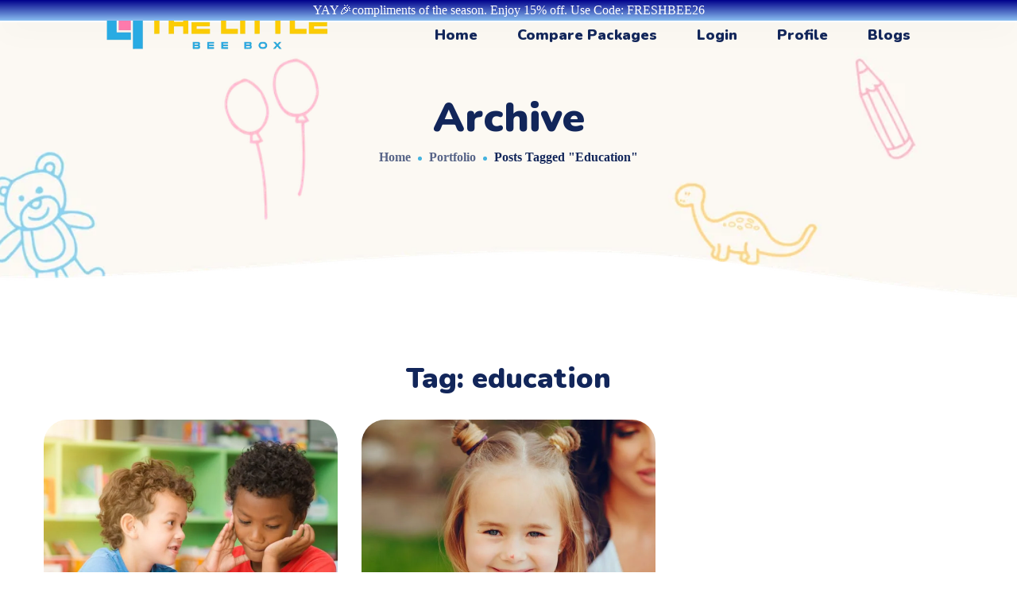

--- FILE ---
content_type: text/html; charset=UTF-8
request_url: https://littlebeebox.com/portfolio-tag/education/
body_size: 45787
content:
<!DOCTYPE html>
<html lang="en-US">
<head><meta http-equiv="Content-Type" content="text/html; charset=UTF-8"><script>if(navigator.userAgent.match(/MSIE|Internet Explorer/i)||navigator.userAgent.match(/Trident\/7\..*?rv:11/i)){var href=document.location.href;if(!href.match(/[?&]nowprocket/)){if(href.indexOf("?")==-1){if(href.indexOf("#")==-1){document.location.href=href+"?nowprocket=1"}else{document.location.href=href.replace("#","?nowprocket=1#")}}else{if(href.indexOf("#")==-1){document.location.href=href+"&nowprocket=1"}else{document.location.href=href.replace("#","&nowprocket=1#")}}}}</script><script>class RocketLazyLoadScripts{constructor(){this.triggerEvents=["keydown","mousedown","mousemove","touchmove","touchstart","touchend","wheel"],this.userEventHandler=this._triggerListener.bind(this),this.touchStartHandler=this._onTouchStart.bind(this),this.touchMoveHandler=this._onTouchMove.bind(this),this.touchEndHandler=this._onTouchEnd.bind(this),this.clickHandler=this._onClick.bind(this),this.interceptedClicks=[],window.addEventListener("pageshow",(e=>{this.persisted=e.persisted})),window.addEventListener("DOMContentLoaded",(()=>{this._preconnect3rdParties()})),this.delayedScripts={normal:[],async:[],defer:[]},this.allJQueries=[]}_addUserInteractionListener(e){document.hidden?e._triggerListener():(this.triggerEvents.forEach((t=>window.addEventListener(t,e.userEventHandler,{passive:!0}))),window.addEventListener("touchstart",e.touchStartHandler,{passive:!0}),window.addEventListener("mousedown",e.touchStartHandler),document.addEventListener("visibilitychange",e.userEventHandler))}_removeUserInteractionListener(){this.triggerEvents.forEach((e=>window.removeEventListener(e,this.userEventHandler,{passive:!0}))),document.removeEventListener("visibilitychange",this.userEventHandler)}_onTouchStart(e){"HTML"!==e.target.tagName&&(window.addEventListener("touchend",this.touchEndHandler),window.addEventListener("mouseup",this.touchEndHandler),window.addEventListener("touchmove",this.touchMoveHandler,{passive:!0}),window.addEventListener("mousemove",this.touchMoveHandler),e.target.addEventListener("click",this.clickHandler),this._renameDOMAttribute(e.target,"onclick","rocket-onclick"))}_onTouchMove(e){window.removeEventListener("touchend",this.touchEndHandler),window.removeEventListener("mouseup",this.touchEndHandler),window.removeEventListener("touchmove",this.touchMoveHandler,{passive:!0}),window.removeEventListener("mousemove",this.touchMoveHandler),e.target.removeEventListener("click",this.clickHandler),this._renameDOMAttribute(e.target,"rocket-onclick","onclick")}_onTouchEnd(e){window.removeEventListener("touchend",this.touchEndHandler),window.removeEventListener("mouseup",this.touchEndHandler),window.removeEventListener("touchmove",this.touchMoveHandler,{passive:!0}),window.removeEventListener("mousemove",this.touchMoveHandler)}_onClick(e){e.target.removeEventListener("click",this.clickHandler),this._renameDOMAttribute(e.target,"rocket-onclick","onclick"),this.interceptedClicks.push(e),e.preventDefault(),e.stopPropagation(),e.stopImmediatePropagation()}_replayClicks(){window.removeEventListener("touchstart",this.touchStartHandler,{passive:!0}),window.removeEventListener("mousedown",this.touchStartHandler),this.interceptedClicks.forEach((e=>{e.target.dispatchEvent(new MouseEvent("click",{view:e.view,bubbles:!0,cancelable:!0}))}))}_renameDOMAttribute(e,t,n){e.hasAttribute&&e.hasAttribute(t)&&(event.target.setAttribute(n,event.target.getAttribute(t)),event.target.removeAttribute(t))}_triggerListener(){this._removeUserInteractionListener(this),"loading"===document.readyState?document.addEventListener("DOMContentLoaded",this._loadEverythingNow.bind(this)):this._loadEverythingNow()}_preconnect3rdParties(){let e=[];document.querySelectorAll("script[type=rocketlazyloadscript]").forEach((t=>{if(t.hasAttribute("src")){const n=new URL(t.src).origin;n!==location.origin&&e.push({src:n,crossOrigin:t.crossOrigin||"module"===t.getAttribute("data-rocket-type")})}})),e=[...new Map(e.map((e=>[JSON.stringify(e),e]))).values()],this._batchInjectResourceHints(e,"preconnect")}async _loadEverythingNow(){this.lastBreath=Date.now(),this._delayEventListeners(),this._delayJQueryReady(this),this._handleDocumentWrite(),this._registerAllDelayedScripts(),this._preloadAllScripts(),await this._loadScriptsFromList(this.delayedScripts.normal),await this._loadScriptsFromList(this.delayedScripts.defer),await this._loadScriptsFromList(this.delayedScripts.async);try{await this._triggerDOMContentLoaded(),await this._triggerWindowLoad()}catch(e){}window.dispatchEvent(new Event("rocket-allScriptsLoaded")),this._replayClicks()}_registerAllDelayedScripts(){document.querySelectorAll("script[type=rocketlazyloadscript]").forEach((e=>{e.hasAttribute("src")?e.hasAttribute("async")&&!1!==e.async?this.delayedScripts.async.push(e):e.hasAttribute("defer")&&!1!==e.defer||"module"===e.getAttribute("data-rocket-type")?this.delayedScripts.defer.push(e):this.delayedScripts.normal.push(e):this.delayedScripts.normal.push(e)}))}async _transformScript(e){return await this._littleBreath(),new Promise((t=>{const n=document.createElement("script");[...e.attributes].forEach((e=>{let t=e.nodeName;"type"!==t&&("data-rocket-type"===t&&(t="type"),n.setAttribute(t,e.nodeValue))})),e.hasAttribute("src")?(n.addEventListener("load",t),n.addEventListener("error",t)):(n.text=e.text,t());try{e.parentNode.replaceChild(n,e)}catch(e){t()}}))}async _loadScriptsFromList(e){const t=e.shift();return t?(await this._transformScript(t),this._loadScriptsFromList(e)):Promise.resolve()}_preloadAllScripts(){this._batchInjectResourceHints([...this.delayedScripts.normal,...this.delayedScripts.defer,...this.delayedScripts.async],"preload")}_batchInjectResourceHints(e,t){var n=document.createDocumentFragment();e.forEach((e=>{if(e.src){const i=document.createElement("link");i.href=e.src,i.rel=t,"preconnect"!==t&&(i.as="script"),e.getAttribute&&"module"===e.getAttribute("data-rocket-type")&&(i.crossOrigin=!0),e.crossOrigin&&(i.crossOrigin=e.crossOrigin),n.appendChild(i)}})),document.head.appendChild(n)}_delayEventListeners(){let e={};function t(t,n){!function(t){function n(n){return e[t].eventsToRewrite.indexOf(n)>=0?"rocket-"+n:n}e[t]||(e[t]={originalFunctions:{add:t.addEventListener,remove:t.removeEventListener},eventsToRewrite:[]},t.addEventListener=function(){arguments[0]=n(arguments[0]),e[t].originalFunctions.add.apply(t,arguments)},t.removeEventListener=function(){arguments[0]=n(arguments[0]),e[t].originalFunctions.remove.apply(t,arguments)})}(t),e[t].eventsToRewrite.push(n)}function n(e,t){let n=e[t];Object.defineProperty(e,t,{get:()=>n||function(){},set(i){e["rocket"+t]=n=i}})}t(document,"DOMContentLoaded"),t(window,"DOMContentLoaded"),t(window,"load"),t(window,"pageshow"),t(document,"readystatechange"),n(document,"onreadystatechange"),n(window,"onload"),n(window,"onpageshow")}_delayJQueryReady(e){let t=window.jQuery;Object.defineProperty(window,"jQuery",{get:()=>t,set(n){if(n&&n.fn&&!e.allJQueries.includes(n)){n.fn.ready=n.fn.init.prototype.ready=function(t){e.domReadyFired?t.bind(document)(n):document.addEventListener("rocket-DOMContentLoaded",(()=>t.bind(document)(n)))};const t=n.fn.on;n.fn.on=n.fn.init.prototype.on=function(){if(this[0]===window){function e(e){return e.split(" ").map((e=>"load"===e||0===e.indexOf("load.")?"rocket-jquery-load":e)).join(" ")}"string"==typeof arguments[0]||arguments[0]instanceof String?arguments[0]=e(arguments[0]):"object"==typeof arguments[0]&&Object.keys(arguments[0]).forEach((t=>{delete Object.assign(arguments[0],{[e(t)]:arguments[0][t]})[t]}))}return t.apply(this,arguments),this},e.allJQueries.push(n)}t=n}})}async _triggerDOMContentLoaded(){this.domReadyFired=!0,await this._littleBreath(),document.dispatchEvent(new Event("rocket-DOMContentLoaded")),await this._littleBreath(),window.dispatchEvent(new Event("rocket-DOMContentLoaded")),await this._littleBreath(),document.dispatchEvent(new Event("rocket-readystatechange")),await this._littleBreath(),document.rocketonreadystatechange&&document.rocketonreadystatechange()}async _triggerWindowLoad(){await this._littleBreath(),window.dispatchEvent(new Event("rocket-load")),await this._littleBreath(),window.rocketonload&&window.rocketonload(),await this._littleBreath(),this.allJQueries.forEach((e=>e(window).trigger("rocket-jquery-load"))),await this._littleBreath();const e=new Event("rocket-pageshow");e.persisted=this.persisted,window.dispatchEvent(e),await this._littleBreath(),window.rocketonpageshow&&window.rocketonpageshow({persisted:this.persisted})}_handleDocumentWrite(){const e=new Map;document.write=document.writeln=function(t){const n=document.currentScript,i=document.createRange(),r=n.parentElement;let o=e.get(n);void 0===o&&(o=n.nextSibling,e.set(n,o));const s=document.createDocumentFragment();i.setStart(s,0),s.appendChild(i.createContextualFragment(t)),r.insertBefore(s,o)}}async _littleBreath(){Date.now()-this.lastBreath>45&&(await this._requestAnimFrame(),this.lastBreath=Date.now())}async _requestAnimFrame(){return document.hidden?new Promise((e=>setTimeout(e))):new Promise((e=>requestAnimationFrame(e)))}static run(){const e=new RocketLazyLoadScripts;e._addUserInteractionListener(e)}}RocketLazyLoadScripts.run();</script>
    
    <meta name="viewport" content="width=device-width, initial-scale=1, maximum-scale=1">
    <meta http-equiv="X-UA-Compatible" content="IE=Edge">
                            <script type="rocketlazyloadscript">
                            /* You can add more configuration options to webfontloader by previously defining the WebFontConfig with your options */
                            if ( typeof WebFontConfig === "undefined" ) {
                                WebFontConfig = new Object();
                            }
                            /* WGL CUSTOM TYPOGRAPHY FIX */
                            WebFontConfig['google'] = {families: ['Muli:400,600,700,800', 'Nunito:900,200,300,400,600,700,800,900,200italic,300italic,400italic,600italic,700italic,800italic,900italic']};
                            /* \ WGL CUSTOM TYPOGRAPHY FIX */

                            (function() {
                                var wf = document.createElement( 'script' );
                                wf.src = 'https://ajax.googleapis.com/ajax/libs/webfont/1.5.3/webfont.js';
                                wf.type = 'text/javascript';
                                wf.async = 'true';
                                var s = document.getElementsByTagName( 'script' )[0];
                                s.parentNode.insertBefore( wf, s );
                            })();
                        </script>
                        <meta name='robots' content='index, follow, max-image-preview:large, max-snippet:-1, max-video-preview:-1' />

	<!-- This site is optimized with the Yoast SEO plugin v20.8 - https://yoast.com/wordpress/plugins/seo/ -->
	<title>education Archives - Awesome Boxes For Your Kids</title><link rel="preload" as="style" href="https://fonts.googleapis.com/css?family=Nunito%3A100%2C100italic%2C200%2C200italic%2C300%2C300italic%2C400%2C400italic%2C500%2C500italic%2C600%2C600italic%2C700%2C700italic%2C800%2C800italic%2C900%2C900italic&#038;display=swap" /><link rel="stylesheet" href="https://fonts.googleapis.com/css?family=Nunito%3A100%2C100italic%2C200%2C200italic%2C300%2C300italic%2C400%2C400italic%2C500%2C500italic%2C600%2C600italic%2C700%2C700italic%2C800%2C800italic%2C900%2C900italic&#038;display=swap" media="print" onload="this.media='all'" /><noscript><link rel="stylesheet" href="https://fonts.googleapis.com/css?family=Nunito%3A100%2C100italic%2C200%2C200italic%2C300%2C300italic%2C400%2C400italic%2C500%2C500italic%2C600%2C600italic%2C700%2C700italic%2C800%2C800italic%2C900%2C900italic&#038;display=swap" /></noscript>
	<link rel="canonical" href="https://littlebeebox.com/portfolio-tag/education/" />
	<meta property="og:locale" content="en_US" />
	<meta property="og:type" content="article" />
	<meta property="og:title" content="education Archives - Awesome Boxes For Your Kids" />
	<meta property="og:url" content="https://littlebeebox.com/portfolio-tag/education/" />
	<meta property="og:site_name" content="Awesome Boxes For Your Kids" />
	<meta name="twitter:card" content="summary_large_image" />
	<script type="application/ld+json" class="yoast-schema-graph">{"@context":"https://schema.org","@graph":[{"@type":"CollectionPage","@id":"https://littlebeebox.com/portfolio-tag/education/","url":"https://littlebeebox.com/portfolio-tag/education/","name":"education Archives - Awesome Boxes For Your Kids","isPartOf":{"@id":"https://littlebeebox.com/#website"},"primaryImageOfPage":{"@id":"https://littlebeebox.com/portfolio-tag/education/#primaryimage"},"image":{"@id":"https://littlebeebox.com/portfolio-tag/education/#primaryimage"},"thumbnailUrl":"https://littlebeebox.com/wp-content/uploads/2019/08/portfolio_06.jpg","breadcrumb":{"@id":"https://littlebeebox.com/portfolio-tag/education/#breadcrumb"},"inLanguage":"en-US"},{"@type":"ImageObject","inLanguage":"en-US","@id":"https://littlebeebox.com/portfolio-tag/education/#primaryimage","url":"https://littlebeebox.com/wp-content/uploads/2019/08/portfolio_06.jpg","contentUrl":"https://littlebeebox.com/wp-content/uploads/2019/08/portfolio_06.jpg","width":1170,"height":650},{"@type":"BreadcrumbList","@id":"https://littlebeebox.com/portfolio-tag/education/#breadcrumb","itemListElement":[{"@type":"ListItem","position":1,"name":"Home","item":"https://littlebeebox.com/"},{"@type":"ListItem","position":2,"name":"education"}]},{"@type":"WebSite","@id":"https://littlebeebox.com/#website","url":"https://littlebeebox.com/","name":"Awesome Boxes For Your Kids","description":"The Best Box For Your Little Baby","publisher":{"@id":"https://littlebeebox.com/#organization"},"potentialAction":[{"@type":"SearchAction","target":{"@type":"EntryPoint","urlTemplate":"https://littlebeebox.com/?s={search_term_string}"},"query-input":"required name=search_term_string"}],"inLanguage":"en-US"},{"@type":"Organization","@id":"https://littlebeebox.com/#organization","name":"Little Bee Box","url":"https://littlebeebox.com/","logo":{"@type":"ImageObject","inLanguage":"en-US","@id":"https://littlebeebox.com/#/schema/logo/image/","url":"https://littlebeebox.com/wp-content/uploads/2024/10/beebox-logo.jpg","contentUrl":"https://littlebeebox.com/wp-content/uploads/2024/10/beebox-logo.jpg","width":1192,"height":318,"caption":"Little Bee Box"},"image":{"@id":"https://littlebeebox.com/#/schema/logo/image/"}}]}</script>
	<!-- / Yoast SEO plugin. -->


<link rel='dns-prefetch' href='//ajax.googleapis.com' />
<link href='https://fonts.gstatic.com' crossorigin rel='preconnect' />
<link rel="alternate" type="application/rss+xml" title="Awesome Boxes For Your Kids &raquo; Feed" href="https://littlebeebox.com/feed/" />
<link rel="alternate" type="application/rss+xml" title="Awesome Boxes For Your Kids &raquo; Comments Feed" href="https://littlebeebox.com/comments/feed/" />
<link rel="alternate" type="application/rss+xml" title="Awesome Boxes For Your Kids &raquo; education Tag Feed" href="https://littlebeebox.com/portfolio-tag/education/feed/" />

<link data-minify="1" rel='stylesheet' id='pt-cv-public-style-css' href='https://littlebeebox.com/wp-content/cache/min/1/wp-content/plugins/content-views-query-and-display-post-page/public/assets/css/cv.css?ver=1744202379' type='text/css' media='all' />
<style id='wp-emoji-styles-inline-css' type='text/css'>

	img.wp-smiley, img.emoji {
		display: inline !important;
		border: none !important;
		box-shadow: none !important;
		height: 1em !important;
		width: 1em !important;
		margin: 0 0.07em !important;
		vertical-align: -0.1em !important;
		background: none !important;
		padding: 0 !important;
	}
</style>
<link rel='stylesheet' id='wp-block-library-css' href='https://littlebeebox.com/wp-includes/css/dist/block-library/style.min.css?ver=6.5.4' type='text/css' media='all' />
<style id='wppb-content-restriction-start-style-inline-css' type='text/css'>


</style>
<style id='wppb-content-restriction-end-style-inline-css' type='text/css'>


</style>
<style id='classic-theme-styles-inline-css' type='text/css'>
/*! This file is auto-generated */
.wp-block-button__link{color:#fff;background-color:#32373c;border-radius:9999px;box-shadow:none;text-decoration:none;padding:calc(.667em + 2px) calc(1.333em + 2px);font-size:1.125em}.wp-block-file__button{background:#32373c;color:#fff;text-decoration:none}
</style>
<style id='global-styles-inline-css' type='text/css'>
body{--wp--preset--color--black: #000000;--wp--preset--color--cyan-bluish-gray: #abb8c3;--wp--preset--color--white: #ffffff;--wp--preset--color--pale-pink: #f78da7;--wp--preset--color--vivid-red: #cf2e2e;--wp--preset--color--luminous-vivid-orange: #ff6900;--wp--preset--color--luminous-vivid-amber: #fcb900;--wp--preset--color--light-green-cyan: #7bdcb5;--wp--preset--color--vivid-green-cyan: #00d084;--wp--preset--color--pale-cyan-blue: #8ed1fc;--wp--preset--color--vivid-cyan-blue: #0693e3;--wp--preset--color--vivid-purple: #9b51e0;--wp--preset--gradient--vivid-cyan-blue-to-vivid-purple: linear-gradient(135deg,rgba(6,147,227,1) 0%,rgb(155,81,224) 100%);--wp--preset--gradient--light-green-cyan-to-vivid-green-cyan: linear-gradient(135deg,rgb(122,220,180) 0%,rgb(0,208,130) 100%);--wp--preset--gradient--luminous-vivid-amber-to-luminous-vivid-orange: linear-gradient(135deg,rgba(252,185,0,1) 0%,rgba(255,105,0,1) 100%);--wp--preset--gradient--luminous-vivid-orange-to-vivid-red: linear-gradient(135deg,rgba(255,105,0,1) 0%,rgb(207,46,46) 100%);--wp--preset--gradient--very-light-gray-to-cyan-bluish-gray: linear-gradient(135deg,rgb(238,238,238) 0%,rgb(169,184,195) 100%);--wp--preset--gradient--cool-to-warm-spectrum: linear-gradient(135deg,rgb(74,234,220) 0%,rgb(151,120,209) 20%,rgb(207,42,186) 40%,rgb(238,44,130) 60%,rgb(251,105,98) 80%,rgb(254,248,76) 100%);--wp--preset--gradient--blush-light-purple: linear-gradient(135deg,rgb(255,206,236) 0%,rgb(152,150,240) 100%);--wp--preset--gradient--blush-bordeaux: linear-gradient(135deg,rgb(254,205,165) 0%,rgb(254,45,45) 50%,rgb(107,0,62) 100%);--wp--preset--gradient--luminous-dusk: linear-gradient(135deg,rgb(255,203,112) 0%,rgb(199,81,192) 50%,rgb(65,88,208) 100%);--wp--preset--gradient--pale-ocean: linear-gradient(135deg,rgb(255,245,203) 0%,rgb(182,227,212) 50%,rgb(51,167,181) 100%);--wp--preset--gradient--electric-grass: linear-gradient(135deg,rgb(202,248,128) 0%,rgb(113,206,126) 100%);--wp--preset--gradient--midnight: linear-gradient(135deg,rgb(2,3,129) 0%,rgb(40,116,252) 100%);--wp--preset--font-size--small: 13px;--wp--preset--font-size--medium: 20px;--wp--preset--font-size--large: 36px;--wp--preset--font-size--x-large: 42px;--wp--preset--spacing--20: 0.44rem;--wp--preset--spacing--30: 0.67rem;--wp--preset--spacing--40: 1rem;--wp--preset--spacing--50: 1.5rem;--wp--preset--spacing--60: 2.25rem;--wp--preset--spacing--70: 3.38rem;--wp--preset--spacing--80: 5.06rem;--wp--preset--shadow--natural: 6px 6px 9px rgba(0, 0, 0, 0.2);--wp--preset--shadow--deep: 12px 12px 50px rgba(0, 0, 0, 0.4);--wp--preset--shadow--sharp: 6px 6px 0px rgba(0, 0, 0, 0.2);--wp--preset--shadow--outlined: 6px 6px 0px -3px rgba(255, 255, 255, 1), 6px 6px rgba(0, 0, 0, 1);--wp--preset--shadow--crisp: 6px 6px 0px rgba(0, 0, 0, 1);}:where(.is-layout-flex){gap: 0.5em;}:where(.is-layout-grid){gap: 0.5em;}body .is-layout-flex{display: flex;}body .is-layout-flex{flex-wrap: wrap;align-items: center;}body .is-layout-flex > *{margin: 0;}body .is-layout-grid{display: grid;}body .is-layout-grid > *{margin: 0;}:where(.wp-block-columns.is-layout-flex){gap: 2em;}:where(.wp-block-columns.is-layout-grid){gap: 2em;}:where(.wp-block-post-template.is-layout-flex){gap: 1.25em;}:where(.wp-block-post-template.is-layout-grid){gap: 1.25em;}.has-black-color{color: var(--wp--preset--color--black) !important;}.has-cyan-bluish-gray-color{color: var(--wp--preset--color--cyan-bluish-gray) !important;}.has-white-color{color: var(--wp--preset--color--white) !important;}.has-pale-pink-color{color: var(--wp--preset--color--pale-pink) !important;}.has-vivid-red-color{color: var(--wp--preset--color--vivid-red) !important;}.has-luminous-vivid-orange-color{color: var(--wp--preset--color--luminous-vivid-orange) !important;}.has-luminous-vivid-amber-color{color: var(--wp--preset--color--luminous-vivid-amber) !important;}.has-light-green-cyan-color{color: var(--wp--preset--color--light-green-cyan) !important;}.has-vivid-green-cyan-color{color: var(--wp--preset--color--vivid-green-cyan) !important;}.has-pale-cyan-blue-color{color: var(--wp--preset--color--pale-cyan-blue) !important;}.has-vivid-cyan-blue-color{color: var(--wp--preset--color--vivid-cyan-blue) !important;}.has-vivid-purple-color{color: var(--wp--preset--color--vivid-purple) !important;}.has-black-background-color{background-color: var(--wp--preset--color--black) !important;}.has-cyan-bluish-gray-background-color{background-color: var(--wp--preset--color--cyan-bluish-gray) !important;}.has-white-background-color{background-color: var(--wp--preset--color--white) !important;}.has-pale-pink-background-color{background-color: var(--wp--preset--color--pale-pink) !important;}.has-vivid-red-background-color{background-color: var(--wp--preset--color--vivid-red) !important;}.has-luminous-vivid-orange-background-color{background-color: var(--wp--preset--color--luminous-vivid-orange) !important;}.has-luminous-vivid-amber-background-color{background-color: var(--wp--preset--color--luminous-vivid-amber) !important;}.has-light-green-cyan-background-color{background-color: var(--wp--preset--color--light-green-cyan) !important;}.has-vivid-green-cyan-background-color{background-color: var(--wp--preset--color--vivid-green-cyan) !important;}.has-pale-cyan-blue-background-color{background-color: var(--wp--preset--color--pale-cyan-blue) !important;}.has-vivid-cyan-blue-background-color{background-color: var(--wp--preset--color--vivid-cyan-blue) !important;}.has-vivid-purple-background-color{background-color: var(--wp--preset--color--vivid-purple) !important;}.has-black-border-color{border-color: var(--wp--preset--color--black) !important;}.has-cyan-bluish-gray-border-color{border-color: var(--wp--preset--color--cyan-bluish-gray) !important;}.has-white-border-color{border-color: var(--wp--preset--color--white) !important;}.has-pale-pink-border-color{border-color: var(--wp--preset--color--pale-pink) !important;}.has-vivid-red-border-color{border-color: var(--wp--preset--color--vivid-red) !important;}.has-luminous-vivid-orange-border-color{border-color: var(--wp--preset--color--luminous-vivid-orange) !important;}.has-luminous-vivid-amber-border-color{border-color: var(--wp--preset--color--luminous-vivid-amber) !important;}.has-light-green-cyan-border-color{border-color: var(--wp--preset--color--light-green-cyan) !important;}.has-vivid-green-cyan-border-color{border-color: var(--wp--preset--color--vivid-green-cyan) !important;}.has-pale-cyan-blue-border-color{border-color: var(--wp--preset--color--pale-cyan-blue) !important;}.has-vivid-cyan-blue-border-color{border-color: var(--wp--preset--color--vivid-cyan-blue) !important;}.has-vivid-purple-border-color{border-color: var(--wp--preset--color--vivid-purple) !important;}.has-vivid-cyan-blue-to-vivid-purple-gradient-background{background: var(--wp--preset--gradient--vivid-cyan-blue-to-vivid-purple) !important;}.has-light-green-cyan-to-vivid-green-cyan-gradient-background{background: var(--wp--preset--gradient--light-green-cyan-to-vivid-green-cyan) !important;}.has-luminous-vivid-amber-to-luminous-vivid-orange-gradient-background{background: var(--wp--preset--gradient--luminous-vivid-amber-to-luminous-vivid-orange) !important;}.has-luminous-vivid-orange-to-vivid-red-gradient-background{background: var(--wp--preset--gradient--luminous-vivid-orange-to-vivid-red) !important;}.has-very-light-gray-to-cyan-bluish-gray-gradient-background{background: var(--wp--preset--gradient--very-light-gray-to-cyan-bluish-gray) !important;}.has-cool-to-warm-spectrum-gradient-background{background: var(--wp--preset--gradient--cool-to-warm-spectrum) !important;}.has-blush-light-purple-gradient-background{background: var(--wp--preset--gradient--blush-light-purple) !important;}.has-blush-bordeaux-gradient-background{background: var(--wp--preset--gradient--blush-bordeaux) !important;}.has-luminous-dusk-gradient-background{background: var(--wp--preset--gradient--luminous-dusk) !important;}.has-pale-ocean-gradient-background{background: var(--wp--preset--gradient--pale-ocean) !important;}.has-electric-grass-gradient-background{background: var(--wp--preset--gradient--electric-grass) !important;}.has-midnight-gradient-background{background: var(--wp--preset--gradient--midnight) !important;}.has-small-font-size{font-size: var(--wp--preset--font-size--small) !important;}.has-medium-font-size{font-size: var(--wp--preset--font-size--medium) !important;}.has-large-font-size{font-size: var(--wp--preset--font-size--large) !important;}.has-x-large-font-size{font-size: var(--wp--preset--font-size--x-large) !important;}
.wp-block-navigation a:where(:not(.wp-element-button)){color: inherit;}
:where(.wp-block-post-template.is-layout-flex){gap: 1.25em;}:where(.wp-block-post-template.is-layout-grid){gap: 1.25em;}
:where(.wp-block-columns.is-layout-flex){gap: 2em;}:where(.wp-block-columns.is-layout-grid){gap: 2em;}
.wp-block-pullquote{font-size: 1.5em;line-height: 1.6;}
</style>
<link data-minify="1" rel='stylesheet' id='contact-form-7-css' href='https://littlebeebox.com/wp-content/cache/min/1/wp-content/plugins/contact-form-7/includes/css/styles.css?ver=1740945131' type='text/css' media='all' />
<link data-minify="1" rel='stylesheet' id='mailerlite_forms.css-css' href='https://littlebeebox.com/wp-content/cache/min/1/wp-content/plugins/official-mailerlite-sign-up-forms/assets/css/mailerlite_forms.css?ver=1740945131' type='text/css' media='all' />
<link rel='stylesheet' id='wpfront-notification-bar-css' href='https://littlebeebox.com/wp-content/plugins/wpfront-notification-bar/css/wpfront-notification-bar.min.css?ver=3.4.2.04051' type='text/css' media='all' />
<link rel='stylesheet' id='littledino-default-style-css' href='https://littlebeebox.com/wp-content/themes/littledino/style.css?ver=6.5.4' type='text/css' media='all' />
<link data-minify="1" rel='stylesheet' id='flaticon-css' href='https://littlebeebox.com/wp-content/cache/min/1/wp-content/themes/littledino/fonts/flaticon/flaticon.css?ver=1740945131' type='text/css' media='all' />
<link data-minify="1" rel='stylesheet' id='font-awesome-css' href='https://littlebeebox.com/wp-content/cache/min/1/wp-content/plugins/elementor/assets/lib/font-awesome/css/font-awesome.min.css?ver=1740945131' type='text/css' media='all' />
<link data-minify="1" rel='stylesheet' id='littledino-main-css' href='https://littlebeebox.com/wp-content/cache/min/1/wp-content/themes/littledino/css/main.css?ver=1740945132' type='text/css' media='all' />
<style id='littledino-main-inline-css' type='text/css'>
body {font-family: Muli;font-size: 16px;line-height: 1.875;font-weight: 400;color: #70747f;}body input:not([type='checkbox']):not([type='submit']),select,textarea,blockquote cite,main ul.wgl-pagination li,#comments .commentlist .comment_info .meta-wrapper *,.author-info_name,.meta-wrapper,.blog-post_info-wrap > .meta-wrapper *,.littledino_module_time_line_vertical .time_line-title,.isotope-filter a .number_filter,.littledino-post-navigation .meta-wrapper span,.author-widget_text,.wgl-portfolio-item-info_desc span,.blog-post.format-quote .blog-post_quote-author,.wgl_module_team .team-department,body .comment-form-cookies-consent > label,.wgl-accordion .wgl-accordion_panel .wgl-accordion_content,.wgl-testimonials .testimonials__name,.single_team_page .team-info_wrapper .team-info_item,.wgl-timeline-vertical .time_line-content .time_line-text,.wgl-portfolio-single_wrapper .wgl-portfolio-item_cats,body .widget .textwidget,body .widget_rss ul li .rssSummary {font-family: Muli;}.wgl-tabs .wgl-tabs_content-wrap .wgl-tabs_content{font-family: Muli;font-weight: 400;}select,blockquote cite,body .footer .select__field:before,body input:not([type='checkbox']):not([type='submit'])::placeholder,ul.wgl-pagination li span,select::placeholder,textarea::placeholder,body .widget_rss ul li .rssSummary,.search-no-results .page_404_wrapper .search-form .search-field::placeholder,.search-no-results .page_404_wrapper .search-form .search-field,.blog-post_meta-categories span,.blog-post_meta-categories span:after,.vc_wp_custommenu .menu .menu-item.current-menu-item > a,.blog-post.format-quote .blog-post_quote-author-pos,.recent-posts-widget .meta-wrapper a:hover,.vc_row .vc_toggle .vc_toggle_icon,.isotope-filter a,.blog-style-hero .blog-post.format-standard .meta-wrapper,.blog-style-hero .blog-post.format-link .meta-wrapper,.blog-style-hero .blog-post.format-audio .meta-wrapper,.blog-style-hero .blog-post.format-quote .meta-wrapper,.blog-style-hero .blog-post.format-standard .meta-wrapper a,.blog-style-hero .blog-post.format-link .meta-wrapper a,.blog-style-hero .blog-post.format-audio .meta-wrapper a,.blog-style-hero .blog-post.format-quote .meta-wrapper a,.blog-style-hero .blog-post.format-standard .blog-post_text,.blog-style-hero .blog-post.format-link .blog-post_text,.blog-style-hero .blog-post.format-audio .blog-post_text,.blog-style-hero .blog-post.format-quote .blog-post_text,.wgl-pricing_plan .pricing_price_wrap .pricing_desc {color: #70747f;}.tagcloud a,#comments .commentlist,#comments ul.children,.single_meta .single_info-share_social-wpapper > span.share_title,.single_info-share_social-wpapper > span{font-family: Muli;color: #70747f;}.littledino_module_title .external_link .button-read-more {line-height: 1.875;}h1,h2,h3,h4,h5,h6,h1 span,h2 span,h3 span,h4 span,h5 span,h6 span,h1 a,h2 a,h3 a,h4 a,h5 a,h6 a,.dropcap,.elementor-drop-cap,.blog-post_cats,.blog-posts .blog-post_title,.column1 .item_title a,.littledino_twitter .twitt_title,.tagcloud-wrapper .title_tags,.strip_template .strip-item a span,.single_team_page .team-single_speaches-info .speech-info_desc span,.shortcode_tab_item_title,.index_number,.primary-nav.footer-menu .menu-item a {font-family: Nunito;font-weight: 900;}.theme-header-font,.banner_404,#comments .comment-reply-link,.load_more_wrapper .load_more_item,input[type="submit"],button,label,legend,.page_404_wrapper .littledino_404_button.wgl_button .wgl_button_link,.wgl-social-share_pages.hovered_style .share_social-title,.blog-post_text-bg,.author-info_content .author-info_name,.button-read-more,.blog-post .blog-post_meta-categories a,.blog-post_meta-date .date_post span,.blog-post_meta-date .date_post,.countdown-section .countdown-amount,.comments-title .number-comments,.wgl-button,.elementor-button,.wgl-counter .counter__value-wrap,.wgl-pricing_plan .price_currency,.wgl-pricing_plan .pricing_price .price_decimal,.wgl-pricing_plan .pricing_plan_wrap .pricing_price_wrap,.wgl-testimonials .testimonials__quote:after,.wgl-testimonials .testimonials__name,.wgl-service-satellite .sat-service__satellite,.wgl-working-hours .wh__hours,.mashsb-count .counts,.mashsb-box .mashsb-buttons a .text,.prev-link,.next-link,.info_prev-link_wrapper a,.info_next-link_wrapper a,.vc_row .vc_tta.vc_general.vc_tta-style-accordion_bordered .vc_tta-panel-title>a span,.heading_subtitle,.single_team_page .team-single_speaches-info .speech-info_day,.single_team_page .team-info_wrapper .team-info_item h5,.wgl-portfolio-item-info_desc h5,.wgl-portfolio-item_meta .post_cats,.wgl-portfolio-item_meta .post_cats,.wgl-portfolio-item_cats,.wgl-double_heading,.wpb-js-composer .wgl-container .vc_row .vc_general.vc_tta.vc_tta-tabs .vc_tta-tabs-container .vc_tta-tabs-list .vc_tta-tab > a,.wpb-js-composer .wgl-container .vc_chart.vc_round-chart[data-vc-legend="1"] .vc_chart-legend li,.isotope-filter a,.page-header_title,.dropcap,.dropcap-bg,.wgl-countdown .countdown-section .countdown-period,body .comment-respond .comment-reply-title,ul.wp-block-archives.wp-block-archives-list li a,ul.wp-block-categories.wp-block-categories-list li a,ul.wp-block-categories.wp-block-categories-list li .post_count,ul.wp-block-latest-posts li a,.elementor-counter,body .widget,body .widget .widget-title,body .widget_rss ul li .rss-date,body .widget_categories a,body .widget_product_categories a,body .widget_meta a,body .widget_archive a,body .widget_categories .post_count,body .widget_product_categories .post_count,body .widget_meta .post_count,body .widget_archive .post_count,body .widget .textwidget .wp-caption,.widget.widget_wgl_posts .recent-posts-widget li > .recent-posts-content .post_title,#comments .commentlist .comment_author_says {font-family: Nunito;font-weight: 900;}.wgl-infobox_bg_title,.wgl-background-text,.elementor-section.wgl-add-background-text:before{font-family: Nunito;font-weight: 900;}blockquote,input[type="submit"],main ul[class^="wgl-"],main ol[class^="wgl-"],.banner_404,.author-info_public,.wgl-portfolio-item_annotation_social .single_info-share_social-wpapper > span,.wgl-portfolio-single_item .tagcloud .tagcloud_desc,.wgl_timetabs .timetabs_data .timetabs_item .item_time,.wgl_timetabs .timetabs_data .timetabs_item .content-wrapper .item_title,.wpb-js-composer .wgl-container .vc_row .vc_pie_chart .vc_pie_chart_value,.wgl_timetabs .timetabs_headings .wgl_tab,.wgl-pricing_plan .pricing_content,.wgl-portfolio-single_item .single_info-share_social-wpapper .share_title{font-family: Nunito;font-weight: 900;color: #12265a;}body .footer select option,button,h1,h2,h3,h4,h5,h6,h1 span,h2 span,h3 span,h4 span,h5 span,h6 span,h1 a,h2 a,h3 a,h4 a,h5 a,h6 a,h3#reply-title a,.calendar_wrap tbody,.comment_author_says,.comment_author_says a,.share_post-container .share_post,.tagcloud-wrapper .title_tags,.theme-header-color,.wgl-pricing_plan .pricing_plan_wrap .pricing_content > ul > li > b,.wgl-pricing_plan .pricing_plan_wrap .pricing_price_wrap,.prev-link-info_wrapper,.next-link-info_wrapper,.item_title a,.wgl_module_title.item_title .carousel_arrows a span:after,.wgl_module_team.info_under_image .team-department,.wgl-portfolio-item_wrapper .portfolio_link,.widget_product_search .woocommerce-product-search:after,.wpb-js-composer .wgl-container .vc_row .vc_general.vc_tta.vc_tta-tabs .vc_tta-panels-container .vc_tta-panels .vc_tta-panel:not(.vc_active) .vc_tta-panel-heading .vc_tta-panel-title,.wpb-js-composer .wgl-container .vc_row .vc_general.vc_tta.vc_tta-tabs .vc_tta-tabs-container .vc_tta-tabs-list .vc_tta-tab:not(.vc_active) > a,.wpb-js-composer .wgl-container .vc_row .vc_toggle.vc_toggle_color_check.vc_toggle_active .vc_toggle_title .vc_toggle_icon,.under_image .wgl-portfolio-item_title .title a,.wpb-js-composer .wgl-container .vc_row .vc_toggle .vc_toggle_title,.button-read-more:hover,.blog-post_views-wrap .wgl-views:before,.wgl-pagination .page-numbers,.page-link .post-page-numbers,body .widget_wgl_posts .recent-posts-widget .post_title a,body .widget .widget-title .rsswidget,body .widget_categories ul li a,body .widget_product_categories ul li a,body .widget_meta ul li a,body .widget_archive ul li a,body .widget_comments > ul > li:before,body .widget_meta > ul > li:before,body .widget_archive > ul > li:before,body .widget_recent_comments > ul > li:before,body .widget_recent_entries > ul > li:before,body .widget .widget-title .widget-title_wrapper,body .widget ul li,.widget.widget_recent_comments ul li a,ul.wp-block-archives.wp-block-archives-list li:before,ul.wp-block-latest-posts li:before,ul.wp-block-archives.wp-block-archives-list li a,ul.wp-block-categories.wp-block-categories-list li a,ul.wp-block-latest-posts li a,.single-team .single_team_page .team-info_icons .team-icon,.blog-style-hero .blog-post.format-standard .blog-post_title a,.blog-style-hero .blog-post.format-link .blog-post_title a,.blog-style-hero .blog-post.format-audio .blog-post_title a,.blog-style-hero .blog-post.format-quote .blog-post_title a{color: #12265a;}.littledino_module_title .carousel_arrows a span {background: #12265a;}.wgl-pagination .page-numbers.next:hover,.wgl-pagination .page-numbers.prev:hover,.blog-style-hero .blog-post_bg_media:after,.slick-dots li button,.wgl-carousel.pagination_line .slick-dots li button:before,.wgl-carousel.pagination_square .slick-dots li,.wgl-carousel.pagination_circle_border .slick-dots li button:before {background-color: #12265a;}.load_more_wrapper .load_more_item,.littledino_module_title .carousel_arrows a span:before,.wgl-pricing_plan .pricing_highlighter,.wgl-carousel.pagination_circle_border .slick-dots li.slick-active button{border-color: #12265a;}.wgl-theme-header .wgl-sticky-header .header_search{height: 100px !important;}#scroll_up {background-color: #ffc85b;color: #ffffff;}#scroll_up:before {border-color: #ffc85b;}.primary-nav > div > ul,.primary-nav > ul,.sitepress_container > .wpml-ls li,.primary-nav ul li.mega-menu-links > ul > li {font-family: Nunito;font-weight: 900;line-height: 30px;font-size: 18px;}.primary-nav ul li ul,.wpml-ls,.sitepress_container > .wpml-ls ul ul li,.primary-nav ul li div.mega-menu-container {font-family: Nunito;font-weight: 900;line-height: 30px;font-size: 14px;}.wgl-theme-header .header_search-field,.primary-nav ul li ul,.primary-nav ul li div.mega-menu-container,.wgl-theme-header .woo_mini_cart,.wpml-ls-legacy-dropdown .wpml-ls-current-language .wpml-ls-sub-menu {background-color: rgba(255,255,255,1);color: #12265a;}.mobile_nav_wrapper,.wgl-menu_outer,.wgl-menu_outer .mobile-hamburger-close,.mobile_nav_wrapper .primary-nav ul li ul.sub-menu,.mobile_nav_wrapper .primary-nav ul li.mega-menu-links > ul.mega-menu > li > ul > li ul,.mobile_nav_wrapper .primary-nav ul li.mega-menu-links > ul.mega-menu > li > ul {background-color: rgba(45,45,45,1);color: #ffffff;}.mobile_nav_wrapper .wgl-menu_overlay {background-color: rgba(49,49,49,0.8);}#side-panel .side-panel_sidebar .widget .widget-title .widget-title_wrapper {color: rgba(255,255,255,1);}a:hover .wgl-icon,a.wgl-icon:hover,body ol > li:before,ul li:before,button,button:focus,button:active,h3#reply-title a:hover,body .comment-respond .comment-form a:hover,#comments .comment-reply-link,.author-info_social-wrapper,.blog-post_link:before,.wgl-likes .sl-icon,.blog-post_quote-text:before,.blog-post_link:before,.blog-post_link a:before,.blog-post_title i,.blog-post_link>.link_post:hover,.blog-post.format-standard.link .blog-post_title:before,.blog-post_title a:hover,.blog-posts .blog-post_title > a:hover,.button-read-more,.calendar_wrap thead,.copyright a:hover,.comment_author_says a:hover,.littledino_submit_wrapper:hover > i,.littledino_custom_button i,.littledino_custom_text a,.littledino_module_demo_item .di_button a:hover,.littledino_module_demo_item .di_title_wrap a:hover .di_title,.littledino_module_demo_item .di_title-wrap .di_subtitle,.littledino_twitter a,.load_more_works:hover,.header_search .header_search-button > i:hover,.header_search-field .search-form:after,.mc_form_inside #mc_signup_submit:hover,.share_post-container .share_social-wpapper ul li .share_post span.fa:hover,.share_link span.fa:hover,.share_post span.fa:hover,.share_post-container,.single_team_page .team-single_speaches-info .speech-info_desc span,.single_team_page .team-info_wrapper .team-info_item a:hover,.single-member-page .member-icon:hover,.single-member-page .team-link:hover,.single_team_page .team-single_speaches-info .speech-info_day,.single_team_page .team-info_icons a:hover,.team-icons .member-icon:hover,.vc_wp_custommenu .menu .menu-item.current-menu-item > a,.vc_wp_custommenu .menu .menu-item.current-menu-ancestor > a,.wpml-ls a:hover,.wpml-ls-legacy-dropdown .wpml-ls-current-language:hover > a,.wpml-ls-legacy-dropdown .wpml-ls-current-language a:hover,.wgl_timetabs .timetabs_headings .wgl_tab.active .tab_subtitle,.wgl_timetabs .timetabs_headings .wgl_tab:hover .tab_subtitle,.wgl_portfolio_category-wrapper a:hover,.single.related_posts .blog-post_title a:hover,.wgl_module_team .team-since,.wgl_module_team .team-item_info .team-item_titles .team-title:hover,.wgl-icon:hover,.wgl-theme-color,.wgl-portfolio-item_wrapper .portfolio_link-icon:hover,.wgl-portfolio-item_corners,.wgl-portfolio-item_cats,.wpb-js-composer .vc_row .vc_tta.vc_general .vc_active .vc_tta-panel-title > a:before,.wgl-social-share_pages.hovered_style ul li a:hover,.isotope-filter a:after,.wgl-slash li:before,.single_type-1 .single_meta .author_post a:hover,.single_type-2 .single_meta .author_post a:hover,.info_prev-link_wrapper > a,.info_next-link_wrapper > a,#comments .commentlist .comment_info .meta-wrapper .comment-edit-link,.blog-style-standard .blog-post_meta-categories span + span:before,.meta-wrapper a:hover,.single-team .single_team_page .team-info_icons .team-icon:hover,.wgl-portfolio_container .wgl-carousel.arrows_center_mode .slick-prev:hover:after,.wgl-portfolio_container .wgl-carousel.arrows_center_mode .slick-next:hover:after,.wgl_timetabs .timetabs_headings .wgl_tab .services_icon,ul.wgl-products li,.woocommerce .products ul.wgl-products li {color: #fa9db7;}header .header-link:hover,.hover_links a:hover {color: #fa9db7 !important;}.recent-posts-widget .meta-wrapper a,.isotope-filter a .number_filter {color: #fa9db7;}.author-widget_wrapper svg {fill: #fa9db7;}.preloader-container .cssload-loader,.header_search-button-wrapper,.elementor-drop-cap,.single_team_page .team-title:before,.blog-style-hero .btn-read-more .blog-post-read-more,.wpml-ls-legacy-dropdown .wpml-ls-sub-menu .wpml-ls-item a span:before,.wgl-plus li:after,.wgl-plus li:before,.wgl-dash li:before,#multiscroll-nav span,#multiscroll-nav li .active span{background: #fa9db7;}::selection,#comments > h3:after,button:hover,blockquote:before,mark,span.highlighter,ul li:before,.vc_wp_custommenu .menu .menu-item a:before,.primary-nav ul li.mega-menu.mega-cat div.mega-menu-container ul.mega-menu.cats-horizontal > li.is-active > a,.primary-nav ul li ul li > a > span:before,.primary-nav > ul > li > a:after,.sitepress_container > .wpml-ls ul ul li a:hover,.blog-post_cats span a,.button__wrapper:hover:after,.calendar_wrap caption,.comment-reply-title:after,.page_404_wrapper .littledino_404_button.wgl_button .wgl_button_link:hover,.littledino_divider .littledino_divider_line .littledino_divider_custom .divider_line,.littledino_module_cats .cats_item-count,.littledino_module_title:after,.littledino_module_title .carousel_arrows a:hover span,.load_more_works,.mc_form_inside #mc_signup_submit,.wgl-social-share_pages.hovered_style .share_social-icon-plus,.wgl-ellipsis span,.wgl-theme-header .woo_mini_cart .woocommerce-mini-cart__buttons a.checkout:hover,.wgl-theme-header .woo_mini_cart .woocommerce-mini-cart__buttons a:not(.checkout),.inside_image .wgl-portfolio-item_divider div,.wgl_module_title.item_title .carousel_arrows a:hover,.wgl_timetabs .timetabs_headings .wgl_tab.active:after,.wgl-social-share_pages.standard_style a:before,.blog-style-hero .blog-post-hero_wrapper .divider_post_info,.wgl-portfolio-single_wrapper .wgl-portfolio-item_meta > span:after,.wgl-pricing_plan .pricing_header:after,.wgl-portfolio-single_wrapper .wgl-portfolio-item_cats a:before {background-color: #fa9db7;}aside > .widget + .widget:before,body .widget .widget-title .widget-title_inner:after,body .widget_meta ul li a:hover:after,body .widget_archive ul li a:hover:after,body .widget_product_categories ul li a:hover:after,.widget .calendar_wrap table td#today:before,.widget .calendar_wrap tbody td > a:before,.widget .counter_posts,.widget.widget_pages ul li a:before,.widget.widget_nav_menu ul li a:before,.widget.widget_categories ul li a:hover:before,.widget_nav_menu .menu .menu-item:before,.widget_postshero .recent-posts-widget .post_cat a,.widget_meta ul li > a:before,.widget.littledino_widget.littledino_banner-widget .banner-widget_button:hover,.widget_archive ul li > a:before {background-color: #fa9db7;}.blog-post_meta-date,.blog-post_cats span,.wgl-carousel.navigation_offset_element .slick-prev:hover,.wgl-carousel.navigation_offset_element .slick-next:hover,.littledino_module_demo_item .di_button a,.next-link:hover,.prev-link:hover,.wpcf7 .call_to_action_1 .wgl_col-2 .wpcf7-submit:hover,.button-alt-2 .wpcf7 .wpcf7-submit:hover {border-color: #fa9db7;background: #fa9db7;}.blog-posts-list.blog-posts .blog-post.sticky-post .blog-post_wrapper,.header_search-button-wrapper:before,.header_search.search_standard .header_search-field .search-field,.header_search.search_alt .header_search-field .search-field,.single-team .single_team_page .team-single_wrapper,.post_featured_bg .content-container_wrapper:after,.author-widget_img-wrapper:after,.blog-style-standard .format-no_featured .blog-post_wrapper,.blog-style-standard .format-quote .blog-post_wrapper,.blog-style-standard .format-audio .blog-post_wrapper,.blog-style-standard .format-link .blog-post_wrapper,.littledino_module_title .carousel_arrows a:hover span:before,.load_more_works,.author-info_social-link:after,.author-widget_social a span,.single_info-share_social-wpapper .share_link .share-icon_animation,.single-team .single_team_page .team-image,.wgl_module_team .team-image,.inside_image.offset_animation:before,.littledino_module_videobox .videobox_link,.wpcf7 .call_to_action_1 .wgl_col-2 .wpcf7-submit,.single-team .single_team_page .team-info_icons .team-icon a:after {border-color: #fa9db7;}.wgl-portfolio-item_wrapper .overlay {background-color: rgba(250,157,183,0.8);}.primary-nav ul li ul:after,.primary-nav ul li div.mega-menu-container:after {border-color: rgba(250,157,183,0.5);}.wgl-theme-header .header_search .header_search-field:after{border-bottom-color: rgba(250,157,183,0.9);}.theme_color_shadow {box-shadow:0px 9px 30px 0px rgba(250,157,183,0.4);}.inside_image .overlay:before,.inside_image.always_info_animation:hover .overlay:before{box-shadow: inset 0px 0px 0px 0px rgba(250,157,183,1);}.inside_image:hover .overlay:before,.inside_image.always_info_animation .overlay:before{box-shadow: inset 0px 0px 0px 10px rgba(250,157,183,1);}.widget .widget-title .widget-title_wrapper .widget-title_inner {background-image: linear-gradient(to top,rgba(250,157,183,0.5),rgba(250,157,183,0.5));}.primary-nav ul li ul li.current-menu-ancestor.current-menu-parent > a > span,.primary-nav ul li ul li.current-menu-item > a > span,.primary-nav ul li ul li.current_page_item > a > span,.primary-nav ul li ul li:hover > a > span,.mobile_nav_wrapper .primary-nav ul li ul .menu-item.current-menu-item > a,.mobile_nav_wrapper .primary-nav ul ul li.menu-item.current-menu-ancestor > a,blockquote cite a,.wgl-secondary-color,.blog-post_meta-categories span,.post_featured_bg .meta-wrapper .comments_post a:hover,.post_featured_bg .meta-wrapper a:hover,.single_post_info .share_post-list-container .share_social-wpapper ul li span.fa:hover,.page-header_breadcrumbs .divider:not(:last-child):before,.wgl-video-popup .videobox_link,.wgl-portfolio-item_meta a:hover,.wgl-portfolio-single_item .portfolio-category:hover,.wgl-portfolio-single_wrapper .wgl-portfolio-item_cats a:hover{color: #ffc85b;}.preloader-container .cssload-loader:before,.primary-nav .lavalamp-object,.mobile_nav_wrapper .primary-nav > ul > li > a > span:after,body .widget_search .search-form:after,body .widget_search .woocommerce-product-search:after,body .widget_product_search .search-form:after,body .widget_product_search .woocommerce-product-search:after,body .widget_categories ul li a:hover:after,.wgl-check.secondary-color li:before,.share_post-container > a,.isotope-filter a.active:after,.wgl_module_team .team-info_icons:hover .team-info_icons-plus,.next-link_wrapper .image_next:before,.prev-link_wrapper .image_prev:before,.prev-link_wrapper .image_prev .no_image_post,.next-link_wrapper .image_next .no_image_post,.wgl_module_title.item_title .carousel_arrows span[class*="slick_arrow"],.wgl-carousel .slick-arrow,.wgl_module_team .team-info_icons-plus:before,.wgl_module_team .team-info_icons-plus:after,.wgl_module_team .team-icon a,.single-team .single_team_page .team-info_icons .team-icon:hover,.page_404_wrapper .search-form:after,.wpcf7 .wpcf7-submit:hover,.wgl-pagination .page .current:after,.page-link .post-page-numbers.current:after,.page-link .post-page-numbers:hover:after,.wgl-pagination .page-numbers:hover:after,.wgl-pagination .page-numbers.prev,.wgl-pagination .page-numbers.next,.wgl-video-popup .videobox_link,.single-team .single_team_page .team-info_icons .team-icon a,.tagcloud a:hover,.widget.littledino_widget.littledino_banner-widget .banner-widget_button:hover,.dropcap-bg,form.post-password-form input[type='submit'],.primary-nav > ul > li > a > span:after {background: #ffc85b;}.post_featured_bg .meta-wrapper .blog-post_meta-categories a,.load_more_wrapper .load_more_item,#comments .form-submit input[type="submit"],.wpcf7 .wpcf7-submit,.button-alt .wpcf7 .wpcf7-submit:hover,.button-alt-2 .wpcf7 .wpcf7-submit,.blog-post_meta-categories a {background: #ffc85b;border-color: #ffc85b;}.wgl_module_title.item_title .carousel_arrows span[class*="slick_arrow"]:before,.wgl_module_team .team-icon a:after,.next-link_wrapper .image_next:after,.prev-link_wrapper .image_prev:after,.wgl-carousel .slick-arrow:before {border-color: #ffc85b;}.prev-link_wrapper .image_prev svg.outter-dashes,.next-link_wrapper .image_next svg.outter-dashes{stroke: #ffc85b;}a,.wgl-third-color,#comments .comment-reply-link:hover,ul.wp-block-archives.wp-block-archives-list li a:hover,ul.wp-block-categories.wp-block-categories-list li a:hover,ul.wp-block-categories.wp-block-categories-list li a:hover + .post_count,ul.wp-block-latest-posts li a:hover,body .widget_categories ul li .post_count,body .widget_categories ul li .count,body .widget_product_categories ul li .post_count,body .widget_product_categories ul li .count,body .widget_meta ul li .post_count,body .widget_meta ul li .count,body .widget_archive ul li .post_count,body .widget_archive ul li .count,body .widget_rss ul li .rsswidget:hover,body .widget_recent_entriesul li .post-date,body .widget_meta ul li .post_count,body .widget_archive ul li > a:before,body .widget_product_categories ul li a:hover + .post_count,body .widget_archive ul li a:hover + .post_count,body .widget_product_categories ul li a:hover,body .widget_nav_menu .current-menu-ancestor > a,body .widget_nav_menu .current-menu-item > a,ul.wp-block-categories.wp-block-categories-list li .post_count,.widget.widget_archive ul li a:hover,.widget.widget_archive ul li a:hover + span + span,.widget.widget_categories ul li a:hover,.widget.widget_categories ul li a:hover + span + span,.widget.widget_pages ul li a:hover,.widget.widget_meta ul li a:hover,.widget.littledino_widget.littledino_banner-widget .banner-widget_button,.widget.widget_wgl_posts .recent-posts-widget li > .recent-posts-content .post_title a:hover,.widget.widget_recent_comments ul li a:hover,.widget.widget_recent_entries ul li a:hover,.widget.widget_nav_menu ul li a:hover,.recent-posts-widget .meta-wrapper a,.widget.littledino_widget.littledino_banner-widget .banner-widget_text .tags_title:after,.widget.widget_recent_comments ul li span.comment-author-link a:hover,.meta-wrapper,.meta-wrapper a,body .comment-respond .comment-form a,.wgl_module_team .team-department,.wgl-portfolio-single_wrapper .wgl-portfolio-item_cats a,.wgl-portfolio-single_wrapper .wgl-portfolio-item_meta,.single-team .single_team_page .team-info_item.team-department span,.wgl_module_team .team-department {color: #45b3df;}form.post-password-form input[type='submit']:hover,.preloader-container .cssload-loader:after,.page_404_wrapper .littledino_404_button.wgl_button .wgl_button_link,.page-header_breadcrumbs .divider:before,.wgl-check.tertiary-color li:before,.load_more_wrapper .load_more_item:hover,.post_featured_bg .meta-wrapper span:before,.wgl-portfolio-single_wrapper .wgl-portfolio-item_cats a:before,.single_post_info .share_post-list-container .share_social-wpapper,.meta-wrapper span + span:before,ul.wp-block-categories.wp-block-categories-list li a:hover:after{background: #45b3df;}.single_post_info .share_post-list-container .share_social-wpapper:after{border-color: #45b3df transparent transparent transparent;}.wgl-theme-header .wgl-button.elementor-button,#comments .form-submit input[type="submit"]:hover,.wpcf7 .wpcf7-submit:hover,.button-alt .wpcf7 .wpcf7-submit {background: #45b3df;border-color: #45b3df;}.button__wrapper .banner-widget_button + svg{stroke: #45b3df;}.footer .mc4wp-form-fields input[type="submit"]:hover,.footer .mc4wp-form-fields input[type="submit"]:focus,.footer .mc4wp-form-fields input[type="submit"]:active,.footer_top-area .widget.widget_archive ul li > a:hover,.footer_top-area .widget.widget_archive ul li > a:hover,.footer_top-area .widget.widget_categories ul li > a:hover,.footer_top-area .widget.widget_categories ul li > a:hover,.footer_top-area .widget.widget_categories ul li > a:hover + .post_count,.footer_top-area .widget.widget_pages ul li > a:hover,.footer_top-area .widget.widget_pages ul li > a:hover,.footer_top-area .widget.widget_meta ul li > a:hover,.footer_top-area .widget.widget_meta ul li > a:hover,.footer_top-area .widget.widget_recent_comments ul li > a:hover,.footer_top-area .widget.widget_recent_comments ul li > a:hover,.footer_top-area .widget.widget_recent_entries ul li > a:hover,.footer_top-area .widget.widget_recent_entries ul li > a:hover,.footer_top-area .widget.widget_nav_menu ul li > a:hover,.footer_top-area .widget.widget_nav_menu ul li > a:hover,.footer_top-area .widget.widget_wgl_posts .recent-posts-widget li > .recent-posts-content .post_title a:hover,.footer_top-area .widget.widget_wgl_posts .recent-posts-widget li > .recent-posts-content .post_title a:hover{color: #fa9db7;}.footer ul li:before,.footer ul li:before,.footer_top-area a:hover,.footer_top-area a:hover{color: #fa9db7;}.footer_top-area .widget-title,.footer_top-area .widget_rss ul li .rsswidget,.footer_top-area .widget.widget_pages ul li a,.footer_top-area .widget.widget_nav_menu ul li a,.footer_top-area .widget.widget_wgl_posts .recent-posts-widget li > .recent-posts-content .post_title a,.footer_top-area .widget.widget_archive ul li > a,.footer_top-area .widget.widget_categories ul li > a,.footer_top-area .widget.widget_pages ul li > a,.footer_top-area .widget.widget_meta ul li > a,.footer_top-area .widget.widget_recent_comments ul li > a,.footer_top-area .widget.widget_recent_entries ul li > a,.footer_top-area .widget.widget_archive ul li:before,.footer_top-area .widget.widget_meta ul li:before,.footer_top-area .widget.widget_categories ul li:before,.footer_top-area strong,.footer_top-area h1,.footer_top-area h2,.footer_top-area h3,.footer_top-area h4,.footer_top-area h5,.footer_top-area h6{color: #0a3380;}.footer_top-area{color: #3b4964;}.footer_top-area .widget.widget_archive ul li:after,.footer_top-area .widget.widget_pages ul li:after,.footer_top-area .widget.widget_meta ul li:after,.footer_top-area .widget.widget_recent_comments ul li:after,.footer_top-area .widget.widget_recent_entries ul li:after,.footer_top-area .widget.widget_nav_menu ul li:after,.footer_top-area .widget.widget_categories ul li:after{background-color: #3b4964;}.footer .copyright{color: #cccccc;}.footer .mc4wp-form-fields input[type="submit"]{background-color: #fa9db7;border-color: #fa9db7;}body {background:#ffffff;}ol.commentlist:after {background:#ffffff;}h1,h1 a,h1 span {font-family:Nunito;font-weight:900;font-size:52px;line-height:60px;}h2,h2 a,h2 span {font-family:Nunito;font-weight:900;font-size:48px;line-height:56px;}h3,h3 a,h3 span {font-family:Nunito;font-weight:900;font-size:42px;line-height:48px;}h4,h4 a,h4 span {font-family:Nunito;font-weight:900;font-size:36px;line-height:42px;}h5,h5 a,h5 span {font-family:Nunito;font-weight:900;font-size:30px;line-height:38px;}h6,h6 a,h6 span {font-family:Nunito;font-weight:900;font-size:24px;line-height:32px;}@media only screen and (max-width: 1200px){.wgl-theme-header{background-color: rgba(255,255,255,1) !important;color: #000000 !important;}.hamburger-inner,.hamburger-inner:before,.hamburger-inner:after{background-color:#000000;}}@media only screen and (max-width: 1200px){.wgl-theme-header .wgl-mobile-header{display: block;}.wgl-site-header{display:none;}.wgl-theme-header .mobile-hamburger-toggle{display: inline-block;}.wgl-theme-header .primary-nav{display:none;}header.wgl-theme-header .mobile_nav_wrapper .primary-nav{display:block;}.wgl-theme-header .wgl-sticky-header{display: none;}.wgl-social-share_pages{display: none;}}@media only screen and (max-width: 1200px){body .wgl-theme-header.header_overlap{position: relative;z-index: 2;}}@media (max-width: 768px) {.page-header {padding-top:15px !important;padding-bottom:40px !important;height:230px !important;}.page-header_content .page-header_title {color:#12265a !important;font-size:52px !important;line-height:60px !important;}.page-header_content .page-header_breadcrumbs {color:#12265a !important;font-size:16px !important;line-height:24px !important;}}.theme-gradient input[type="submit"],.rev_slider .rev-btn.gradient-button,body .widget .widget-title .widget-title_wrapper:before,.inside_image.sub_layer_animation .wgl-portfolio-item_description,.wpb-js-composer .wgl-container .vc_row .vc_general.vc_tta.vc_tta-tabs .vc_tta-tabs-container .vc_tta-tabs-list .vc_tta-tab:before,.wpb-js-composer .wgl-container .vc_row .vc_general.vc_tta.vc_tta-tabs .vc_tta-panels-container .vc_tta-panels .vc_tta-panel .vc_tta-panel-heading .vc_tta-panel-title:before,.littledino_module_progress_bar .progress_bar,.littledino_module_testimonials.type_inline_top .testimonials_meta_wrap:after{background-color:#fa9db7;}body.elementor-page main .wgl-container.wgl-content-sidebar,body.elementor-editor-active main .wgl-container.wgl-content-sidebar,body.elementor-editor-preview main .wgl-container.wgl-content-sidebar {max-width: 1170px;margin-left: auto;margin-right: auto;}body.single main .wgl-container {max-width: 1170px;margin-left: auto;margin-right: auto;}
</style>
<link data-minify="1" rel='stylesheet' id='elementor-icons-css' href='https://littlebeebox.com/wp-content/cache/min/1/wp-content/plugins/elementor/assets/lib/eicons/css/elementor-icons.min.css?ver=1740945132' type='text/css' media='all' />
<link rel='stylesheet' id='elementor-frontend-legacy-css' href='https://littlebeebox.com/wp-content/plugins/elementor/assets/css/frontend-legacy.min.css?ver=3.13.4' type='text/css' media='all' />
<link rel='stylesheet' id='elementor-frontend-css' href='https://littlebeebox.com/wp-content/plugins/elementor/assets/css/frontend.min.css?ver=3.13.4' type='text/css' media='all' />
<style id='elementor-frontend-inline-css' type='text/css'>
.elementor-column-gap-default > .elementor-column > .elementor-element-populated{
            padding-left: 15px;
            padding-right: 15px;
        }
</style>
<link rel='stylesheet' id='swiper-css' href='https://littlebeebox.com/wp-content/plugins/elementor/assets/lib/swiper/css/swiper.min.css?ver=5.3.6' type='text/css' media='all' />
<link rel='stylesheet' id='elementor-post-12-css' href='https://littlebeebox.com/wp-content/uploads/elementor/css/post-12.css?ver=1718882021' type='text/css' media='all' />
<link data-minify="1" rel='stylesheet' id='font-awesome-5-all-css' href='https://littlebeebox.com/wp-content/cache/min/1/wp-content/plugins/elementor/assets/lib/font-awesome/css/all.min.css?ver=1740945132' type='text/css' media='all' />
<link rel='stylesheet' id='font-awesome-4-shim-css' href='https://littlebeebox.com/wp-content/plugins/elementor/assets/lib/font-awesome/css/v4-shims.min.css?ver=3.13.4' type='text/css' media='all' />
<link rel='stylesheet' id='elementor-global-css' href='https://littlebeebox.com/wp-content/uploads/elementor/css/global.css?ver=1718882021' type='text/css' media='all' />
<link rel='stylesheet' id='elementor-post-1863-css' href='https://littlebeebox.com/wp-content/uploads/elementor/css/post-1863.css?ver=1768914291' type='text/css' media='all' />
<link rel='stylesheet' id='__EPYT__style-css' href='https://littlebeebox.com/wp-content/plugins/youtube-embed-plus/styles/ytprefs.min.css?ver=14.2.1.2' type='text/css' media='all' />
<style id='__EPYT__style-inline-css' type='text/css'>

                .epyt-gallery-thumb {
                        width: 33.333%;
                }
                
</style>

<link rel='stylesheet' id='elementor-icons-shared-0-css' href='https://littlebeebox.com/wp-content/plugins/elementor/assets/lib/font-awesome/css/fontawesome.min.css?ver=5.15.3' type='text/css' media='all' />
<link data-minify="1" rel='stylesheet' id='elementor-icons-fa-brands-css' href='https://littlebeebox.com/wp-content/cache/min/1/wp-content/plugins/elementor/assets/lib/font-awesome/css/brands.min.css?ver=1740945132' type='text/css' media='all' />
<link data-minify="1" rel='stylesheet' id='elementor-icons-fa-solid-css' href='https://littlebeebox.com/wp-content/cache/min/1/wp-content/plugins/elementor/assets/lib/font-awesome/css/solid.min.css?ver=1740945132' type='text/css' media='all' />
<link data-minify="1" rel='stylesheet' id='elementor-icons-fa-regular-css' href='https://littlebeebox.com/wp-content/cache/min/1/wp-content/plugins/elementor/assets/lib/font-awesome/css/regular.min.css?ver=1740945132' type='text/css' media='all' />
<link data-minify="1" rel='stylesheet' id='wppb_stylesheet-css' href='https://littlebeebox.com/wp-content/cache/min/1/wp-content/plugins/profile-builder/assets/css/style-front-end.css?ver=1740945132' type='text/css' media='all' />
<link rel="preconnect" href="https://fonts.gstatic.com/" crossorigin><script type="rocketlazyloadscript" data-rocket-type="text/javascript" src="https://littlebeebox.com/wp-includes/js/jquery/jquery.min.js?ver=3.7.1" id="jquery-core-js"></script>
<script type="rocketlazyloadscript" data-rocket-type="text/javascript" src="https://littlebeebox.com/wp-includes/js/jquery/jquery-migrate.min.js?ver=3.4.1" id="jquery-migrate-js"></script>
<script type="rocketlazyloadscript" data-rocket-type="text/javascript" src="https://littlebeebox.com/wp-content/plugins/wpfront-notification-bar/js/wpfront-notification-bar.min.js?ver=3.4.2.04051" id="wpfront-notification-bar-js"></script>
<script type="rocketlazyloadscript" data-rocket-type="text/javascript" src="https://littlebeebox.com/wp-content/themes/littledino/js/perfect-scrollbar.min.js?ver=6.5.4" id="perfect-scrollbar-js"></script>
<script type="rocketlazyloadscript" data-rocket-type="text/javascript" src="https://littlebeebox.com/wp-content/plugins/elementor/assets/lib/font-awesome/js/v4-shims.min.js?ver=3.13.4" id="font-awesome-4-shim-js"></script>
<script type="text/javascript" id="__ytprefs__-js-extra">
/* <![CDATA[ */
var _EPYT_ = {"ajaxurl":"https:\/\/littlebeebox.com\/wp-admin\/admin-ajax.php","security":"6b419347c6","gallery_scrolloffset":"20","eppathtoscripts":"https:\/\/littlebeebox.com\/wp-content\/plugins\/youtube-embed-plus\/scripts\/","eppath":"https:\/\/littlebeebox.com\/wp-content\/plugins\/youtube-embed-plus\/","epresponsiveselector":"[\"iframe.__youtube_prefs_widget__\"]","epdovol":"1","version":"14.2.1.2","evselector":"iframe.__youtube_prefs__[src], iframe[src*=\"youtube.com\/embed\/\"], iframe[src*=\"youtube-nocookie.com\/embed\/\"]","ajax_compat":"","maxres_facade":"eager","ytapi_load":"light","pause_others":"","stopMobileBuffer":"1","facade_mode":"","not_live_on_channel":"","vi_active":"","vi_js_posttypes":[]};
/* ]]> */
</script>
<script type="rocketlazyloadscript" data-rocket-type="text/javascript" src="https://littlebeebox.com/wp-content/plugins/youtube-embed-plus/scripts/ytprefs.min.js?ver=14.2.1.2" id="__ytprefs__-js"></script>
<link rel="https://api.w.org/" href="https://littlebeebox.com/wp-json/" /><link rel="EditURI" type="application/rsd+xml" title="RSD" href="https://littlebeebox.com/xmlrpc.php?rsd" />
<meta name="generator" content="WordPress 6.5.4" />
            <!-- MailerLite Universal -->
            <script type="rocketlazyloadscript">
                (function (m, a, i, l, e, r) {
                    m['MailerLiteObject'] = e;

                    function f() {
                        var c = {a: arguments, q: []};
                        var r = this.push(c);
                        return "number" != typeof r ? r : f.bind(c.q);
                    }

                    f.q = f.q || [];
                    m[e] = m[e] || f.bind(f.q);
                    m[e].q = m[e].q || f.q;
                    r = a.createElement(i);
                    var _ = a.getElementsByTagName(i)[0];
                    r.async = 1;
                    r.src = l + '?' + (~~(new Date().getTime() / 10000000));
                    _.parentNode.insertBefore(r, _);
                })(window, document, 'script', 'https://static.mailerlite.com/js/universal.js', 'ml');

                var ml_account = ml('accounts', '3308350', 'z0f4e7j4k1', 'load');
            </script>
            <!-- End MailerLite Universal -->
        <meta name="generator" content="Elementor 3.13.4; features: e_optimized_assets_loading, a11y_improvements, additional_custom_breakpoints; settings: css_print_method-external, google_font-enabled, font_display-auto">
<style type="text/css">.recentcomments a{display:inline !important;padding:0 !important;margin:0 !important;}</style><link rel="icon" href="https://littlebeebox.com/wp-content/uploads/2019/08/cropped-service_2-32x32.png" sizes="32x32" />
<link rel="icon" href="https://littlebeebox.com/wp-content/uploads/2019/08/cropped-service_2-192x192.png" sizes="192x192" />
<link rel="apple-touch-icon" href="https://littlebeebox.com/wp-content/uploads/2019/08/cropped-service_2-180x180.png" />
<meta name="msapplication-TileImage" content="https://littlebeebox.com/wp-content/uploads/2019/08/cropped-service_2-270x270.png" />
		<style type="text/css" id="wp-custom-css">
			.wgl-header-row .header_side.h_align_right {display:none}

@media (min-width:760px) {
	.wgl-header-row .wgl-header-row_wrapper {justify-content:space-evenly}
}

.wgl-mobile-header {background-color: #233668}

#main {padding-bottom:0px}


.wpforms-submit-container {text-align:center}

.wpforms-submit {background-color:#ff7aab!important;color:white!important}

.mo-optin-form-email-field {margin-top:20px;margin-bottom:20px}

html div#JWZBmwtJPq div#JWZBmwtJPq_lightbox.moEleganceModal input.moEleganceModal_input_fields, html div#JWZBmwtJPq div#JWZBmwtJPq_lightbox.moEleganceModal input.mo-optin-form-custom-field.text-field, html div#JWZBmwtJPq div#JWZBmwtJPq_lightbox.moEleganceModal input.mo-optin-form-custom-field.password-field, html div#JWZBmwtJPq div#JWZBmwtJPq_lightbox.moEleganceModal input.mo-optin-form-custom-field.date-field, html div#JWZBmwtJPq div#JWZBmwtJPq_lightbox.moEleganceModal select.mo-optin-form-custom-field, html div#JWZBmwtJPq div#JWZBmwtJPq_lightbox.moEleganceModal textarea.mo-optin-form-custom-field.textarea-field {margin:1em auto!important}

div#JWZBmwtJPq div#JWZBmwtJPq_lightbox_container div#JWZBmwtJPq_lightbox input[type=submit] {border-radius:50px}

@media (min-width:769px) {
	div#JWZBmwtJPq div#JWZBmwtJPq_lightbox_container div#JWZBmwtJPq_lightbox input[type=submit] {width:50%}
}

@media (max-width:600px) {
	div#JWZBmwtJPq div#JWZBmwtJPq_lightbox .mo-optin-form-headline, div#JWZBmwtJPq div.mo-optin-form-container div#JWZBmwtJPq_lightbox h2, div#JWZBmwtJPq div.mo-optin-form-container div#JWZBmwtJPq_lightbox h1 {font-size:20px!important}
}

html div#JWZBmwtJPq div#JWZBmwtJPq_lightbox.moEleganceModal a.moEleganceModalclose {background-color:white;background-position:5px}		</style>
		<style type="text/css" title="dynamic-css" class="options-output">.wgl-footer{padding-top:0;padding-right:0;padding-bottom:0;padding-left:0;}#side-panel .side-panel_sidebar{padding-top:105px;padding-right:90px;padding-bottom:105px;padding-left:90px;}</style><script type="rocketlazyloadscript"></script><noscript><style id="rocket-lazyload-nojs-css">.rll-youtube-player, [data-lazy-src]{display:none !important;}</style></noscript></head>

<body class="archive tax-portfolio_tag term-education term-41 elementor-default elementor-kit-12">
                    <style type="text/css">
                #wpfront-notification-bar, #wpfront-notification-bar-editor            {
            background: #00008B;
            background: -moz-linear-gradient(top, #00008B 0%, #8ABFF1 100%);
            background: -webkit-gradient(linear, left top, left bottom, color-stop(0%,#00008B), color-stop(100%,#8ABFF1));
            background: -webkit-linear-gradient(top, #00008B 0%,#8ABFF1 100%);
            background: -o-linear-gradient(top, #00008B 0%,#8ABFF1 100%);
            background: -ms-linear-gradient(top, #00008B 0%,#8ABFF1 100%);
            background: linear-gradient(to bottom, #00008B 0%, #8ABFF1 100%);
            filter: progid:DXImageTransform.Microsoft.gradient( startColorstr='#00008B', endColorstr='#8ABFF1',GradientType=0 );
            background-repeat: no-repeat;
                        }
            #wpfront-notification-bar div.wpfront-message, #wpfront-notification-bar-editor.wpfront-message            {
            color: #FFFFFF;
                        }
            #wpfront-notification-bar a.wpfront-button, #wpfront-notification-bar-editor a.wpfront-button            {
            background: #00b7ea;
            background: -moz-linear-gradient(top, #00b7ea 0%, #009ec3 100%);
            background: -webkit-gradient(linear, left top, left bottom, color-stop(0%,#00b7ea), color-stop(100%,#009ec3));
            background: -webkit-linear-gradient(top, #00b7ea 0%,#009ec3 100%);
            background: -o-linear-gradient(top, #00b7ea 0%,#009ec3 100%);
            background: -ms-linear-gradient(top, #00b7ea 0%,#009ec3 100%);
            background: linear-gradient(to bottom, #00b7ea 0%, #009ec3 100%);
            filter: progid:DXImageTransform.Microsoft.gradient( startColorstr='#00b7ea', endColorstr='#009ec3',GradientType=0 );

            color: #ffffff;
            }
            #wpfront-notification-bar-open-button            {
            background-color: #00b7ea;
            right: 10px;
                        }
            #wpfront-notification-bar-open-button.top                {
                background-image: url(https://littlebeebox.com/wp-content/plugins/wpfront-notification-bar/images/arrow_down.png);
                }

                #wpfront-notification-bar-open-button.bottom                {
                background-image: url(https://littlebeebox.com/wp-content/plugins/wpfront-notification-bar/images/arrow_up.png);
                }
                #wpfront-notification-bar-table, .wpfront-notification-bar tbody, .wpfront-notification-bar tr            {
                        }
            #wpfront-notification-bar div.wpfront-close            {
            border: 1px solid #555555;
            background-color: #555555;
            color: #000000;
            }
            #wpfront-notification-bar div.wpfront-close:hover            {
            border: 1px solid #aaaaaa;
            background-color: #aaaaaa;
            }
             #wpfront-notification-bar-spacer { display:block; }                </style>
                            <div id="wpfront-notification-bar-spacer" class="wpfront-notification-bar-spacer   ">
                <div id="wpfront-notification-bar-open-button" aria-label="reopen" role="button" class="wpfront-notification-bar-open-button hidden top wpfront-bottom-shadow"></div>
                <div id="wpfront-notification-bar" class="wpfront-notification-bar wpfront-fixed load top ">
                                         
                            <table id="wpfront-notification-bar-table" border="0" cellspacing="0" cellpadding="0" role="presentation">                        
                                <tr>
                                    <td>
                                     
                                    <div class="wpfront-message wpfront-div">
                                        <p>YAY🎉compliments of the season. Enjoy 15% off. Use Code: FRESHBEE26 </p>                                    </div>
                                                                                                       
                                    </td>
                                </tr>              
                            </table>
                            
                                    </div>
            </div>
            
            <script type="rocketlazyloadscript" data-rocket-type="text/javascript">
                function __load_wpfront_notification_bar() {
                    if (typeof wpfront_notification_bar === "function") {
                        wpfront_notification_bar({"position":1,"height":45,"fixed_position":false,"animate_delay":0,"close_button":false,"button_action_close_bar":false,"auto_close_after":0,"display_after":0,"is_admin_bar_showing":false,"display_open_button":false,"keep_closed":false,"keep_closed_for":0,"position_offset":0,"display_scroll":false,"display_scroll_offset":100,"keep_closed_cookie":"wpfront-notification-bar-keep-closed","log":false,"id_suffix":"","log_prefix":"[WPFront Notification Bar]","theme_sticky_selector":"","set_max_views":false,"max_views":0,"max_views_for":0,"max_views_cookie":"wpfront-notification-bar-max-views"});
                    } else {
                                    setTimeout(__load_wpfront_notification_bar, 100);
                    }
                }
                __load_wpfront_notification_bar();
            </script>
            <header class='wgl-theme-header header_shadow'><div class='wgl-site-header mobile_header_custom'><div class="container-wrapper"><div class="wgl-header-row wgl-header-row-section_middle" style="background-color: rgba(255,255,255,1);color: rgba(18,38,90,1);"><div class="fullwidth-wrapper"><div class="wgl-header-row_wrapper" style="height: 2px;"><div class='position_left_middle header_side display_normal v_align_middle h_align_left'><div class='header_area_container'><div class='wgl-logotype-container logo-sticky_enable logo-mobile_enable'>
                <a href='https://littlebeebox.com/'>
                                                    <img class="default_logo" src="data:image/svg+xml,%3Csvg%20xmlns='http://www.w3.org/2000/svg'%20viewBox='0%200%200%200'%3E%3C/svg%3E" alt=""  style="height:70px;" data-lazy-src="https://littlebeebox.com/wp-content/uploads/2021/06/logoto-1.png"><noscript><img class="default_logo" src="https://littlebeebox.com/wp-content/uploads/2021/06/logoto-1.png" alt=""  style="height:70px;"></noscript>
                                                </a>
            </div>
            </div></div><div class='position_center_middle header_side display_normal v_align_middle h_align_left'><div class='header_area_container'><nav class='primary-nav menu_line_enable'  style="height: 2px;"><ul id="menu-main" class="menu"><li id="menu-item-3289" class="menu-item menu-item-type-custom menu-item-object-custom menu-item-home menu-item-3289"><a href="http://littlebeebox.com/"><span>Home<span class="menu-item_plus"></span></span></a></li><li id="menu-item-5226" class="menu-item menu-item-type-custom menu-item-object-custom menu-item-5226"><a href="https://littlebeebox.com/options/"><span>Compare Packages<span class="menu-item_plus"></span></span></a></li><li id="menu-item-5227" class="menu-item menu-item-type-post_type menu-item-object-page menu-item-5227"><a href="https://littlebeebox.com/login/"><span>Login<span class="menu-item_plus"></span></span></a></li><li id="menu-item-5231" class="menu-item menu-item-type-post_type menu-item-object-page menu-item-5231"><a href="https://littlebeebox.com/edit-profile/"><span>Profile<span class="menu-item_plus"></span></span></a></li><li id="menu-item-5404" class="menu-item menu-item-type-post_type menu-item-object-page menu-item-5404"><a href="https://littlebeebox.com/blogs/"><span>Blogs<span class="menu-item_plus"></span></span></a></li></ul></nav><div class="mobile-hamburger-toggle"><div class="hamburger-box"><div class="hamburger-inner"></div></div></div></div></div><div class='position_right_middle header_side display_normal v_align_middle h_align_right'><div class='header_area_container'><div class='header_spacing spacer_1' style='width:28px;'></div><div class="header_search search_standard" style="height: 2px;"><div class="header_search-button-wrapper"><div class="header_search-button"></div></div><div class="header_search-field"><form role="search" method="get" action="https://littlebeebox.com/" class="search-form"><input required type="text" id="search-form-6975a670b843b" class="search-field" placeholder="Search &hellip;" value="" name="s"><input class="search-button" type="submit" value="Search"></form></div></div></div></div></div></div></div></div></div><div class='wgl-sticky-header header_sticky_shadow' style="background-color: rgba(255,255,255,1);color: #12265a;" data-style="standard"><div class='container-wrapper'><div class="wgl-header-row wgl-header-row-section_middle"><div class="fullwidth-wrapper"><div class="wgl-header-row_wrapper" style="height: 100px;"><div class='position_left_middle header_side display_normal v_align_middle h_align_left'><div class='header_area_container'><div class='wgl-logotype-container logo-sticky_enable logo-mobile_enable'>
                <a href='https://littlebeebox.com/'>
                                                <img class="logo-sticky" src="data:image/svg+xml,%3Csvg%20xmlns='http://www.w3.org/2000/svg'%20viewBox='0%200%200%200'%3E%3C/svg%3E" alt=""  style="height:70px;" data-lazy-src="https://littlebeebox.com/wp-content/uploads/2021/06/logoto-1.png"><noscript><img class="logo-sticky" src="https://littlebeebox.com/wp-content/uploads/2021/06/logoto-1.png" alt=""  style="height:70px;"></noscript>
                                            </a>
            </div>
            </div></div><div class='position_center_middle header_side display_normal v_align_middle h_align_left'><div class='header_area_container'><nav class='primary-nav menu_line_enable'  style="height: 100px;"><ul id="menu-main-1" class="menu"><li class="menu-item menu-item-type-custom menu-item-object-custom menu-item-home menu-item-3289"><a href="http://littlebeebox.com/"><span>Home<span class="menu-item_plus"></span></span></a></li><li class="menu-item menu-item-type-custom menu-item-object-custom menu-item-5226"><a href="https://littlebeebox.com/options/"><span>Compare Packages<span class="menu-item_plus"></span></span></a></li><li class="menu-item menu-item-type-post_type menu-item-object-page menu-item-5227"><a href="https://littlebeebox.com/login/"><span>Login<span class="menu-item_plus"></span></span></a></li><li class="menu-item menu-item-type-post_type menu-item-object-page menu-item-5231"><a href="https://littlebeebox.com/edit-profile/"><span>Profile<span class="menu-item_plus"></span></span></a></li><li class="menu-item menu-item-type-post_type menu-item-object-page menu-item-5404"><a href="https://littlebeebox.com/blogs/"><span>Blogs<span class="menu-item_plus"></span></span></a></li></ul></nav><div class="mobile-hamburger-toggle"><div class="hamburger-box"><div class="hamburger-inner"></div></div></div></div></div><div class='position_right_middle header_side display_normal v_align_middle h_align_right'><div class='header_area_container'><div class='header_spacing spacer_1' style='width:28px;'></div><div class="header_search search_standard" style="height: 100px;"><div class="header_search-button-wrapper"><div class="header_search-button"></div></div><div class="header_search-field"><form role="search" method="get" action="https://littlebeebox.com/" class="search-form"><input required type="text" id="search-form-6975a670b8bf1" class="search-field" placeholder="Search &hellip;" value="" name="s"><input class="search-button" type="submit" value="Search"></form></div></div></div></div></div></div></div></div></div><div class='wgl-mobile-header' style="background-color: rgba(255,255,255,1);color: #000000;"><div class='container-wrapper'><div class="wgl-header-row wgl-header-row-section"><div class="wgl-container"><div class="wgl-header-row_wrapper" style="height: 100px;"><div class='position_left header_side'><div class='header_area_container'><nav class='primary-nav menu_line_enable'  style="height: 100px;"><ul id="menu-main-2" class="menu"><li class="menu-item menu-item-type-custom menu-item-object-custom menu-item-home menu-item-3289"><a href="http://littlebeebox.com/"><span>Home<span class="menu-item_plus"></span></span></a></li><li class="menu-item menu-item-type-custom menu-item-object-custom menu-item-5226"><a href="https://littlebeebox.com/options/"><span>Compare Packages<span class="menu-item_plus"></span></span></a></li><li class="menu-item menu-item-type-post_type menu-item-object-page menu-item-5227"><a href="https://littlebeebox.com/login/"><span>Login<span class="menu-item_plus"></span></span></a></li><li class="menu-item menu-item-type-post_type menu-item-object-page menu-item-5231"><a href="https://littlebeebox.com/edit-profile/"><span>Profile<span class="menu-item_plus"></span></span></a></li><li class="menu-item menu-item-type-post_type menu-item-object-page menu-item-5404"><a href="https://littlebeebox.com/blogs/"><span>Blogs<span class="menu-item_plus"></span></span></a></li></ul></nav><div class="mobile-hamburger-toggle"><div class="hamburger-box"><div class="hamburger-inner"></div></div></div></div></div><div class='position_center header_side'></div><div class='position_right header_side'><div class='header_area_container'><div class='wgl-logotype-container logo-sticky_enable logo-mobile_enable'>
                <a href='https://littlebeebox.com/'>
                                                <img class="logo-mobile" src="data:image/svg+xml,%3Csvg%20xmlns='http://www.w3.org/2000/svg'%20viewBox='0%200%200%200'%3E%3C/svg%3E" alt=""  style="height:70px;" data-lazy-src="https://littlebeebox.com/wp-content/uploads/2021/06/logoto-1.png"><noscript><img class="logo-mobile" src="https://littlebeebox.com/wp-content/uploads/2021/06/logoto-1.png" alt=""  style="height:70px;"></noscript>
                                            </a>
            </div>
            </div></div></div></div></div><div class="mobile_nav_wrapper" data-mobile-width="1200"><div class="container-wrapper"><div class="wgl-menu_overlay"></div><div class='wgl-menu_outer sub-menu-position_left' id='wgl-perfect-container'><nav class='primary-nav'><div class="wgl-menu_header"><div class='wgl-logotype-container logo-sticky_enable logo-mobile_enable'>
                <a href='https://littlebeebox.com/'>
                                                <img class="logo-mobile" src="data:image/svg+xml,%3Csvg%20xmlns='http://www.w3.org/2000/svg'%20viewBox='0%200%200%200'%3E%3C/svg%3E" alt=""  style="height:70px;" data-lazy-src="https://littlebeebox.com/wp-content/uploads/2021/06/logoto-1.png"><noscript><img class="logo-mobile" src="https://littlebeebox.com/wp-content/uploads/2021/06/logoto-1.png" alt=""  style="height:70px;"></noscript>
                                            </a>
            </div>
            <div class="mobile-hamburger-close"><div class="mobile-hamburger-toggle"><div class="hamburger-box"><div class="hamburger-inner"></div></div></div></div></div><ul id="menu-main-3" class="menu"><li class="menu-item menu-item-type-custom menu-item-object-custom menu-item-home menu-item-3289"><a href="http://littlebeebox.com/"><span>Home<span class="menu-item_plus"></span></span></a></li><li class="menu-item menu-item-type-custom menu-item-object-custom menu-item-5226"><a href="https://littlebeebox.com/options/"><span>Compare Packages<span class="menu-item_plus"></span></span></a></li><li class="menu-item menu-item-type-post_type menu-item-object-page menu-item-5227"><a href="https://littlebeebox.com/login/"><span>Login<span class="menu-item_plus"></span></span></a></li><li class="menu-item menu-item-type-post_type menu-item-object-page menu-item-5231"><a href="https://littlebeebox.com/edit-profile/"><span>Profile<span class="menu-item_plus"></span></span></a></li><li class="menu-item menu-item-type-post_type menu-item-object-page menu-item-5404"><a href="https://littlebeebox.com/blogs/"><span>Blogs<span class="menu-item_plus"></span></span></a></li></ul></nav></div></div></div></div></div></header><div data-bg="https://littlebeebox.com/wp-content/uploads/2019/08/page_title_bg.png" class='page-header page-header_align_center rocket-lazyload' style=" background-size:cover; background-repeat:no-repeat; background-attachment:scroll; background-position:center bottom;background-color:transparent; height:348px; margin-bottom:40px; padding-top:12px; padding-bottom:88px;" ><div class='wgl-background-image_parallax'><div data-bg="https://littlebeebox.com/wp-content/uploads/2019/08/page_title_bg_parallax.png" class="rocket-lazyload" data-depth='0.20'   style=" background-size:cover; background-repeat:no-repeat; background-attachment:scroll; background-position:center bottom;"></div></div><div class="page-header_wrapper"><div class='wgl-container'><div class='page-header_content'><div class="page-header_title" style="color: #12265a; font-size: 52px; line-height: 60px;">Archive</div><div class="page-header_breadcrumbs" style="color: #12265a; font-size: 16px; line-height: 24px;"><div class="breadcrumbs"><a href="https://littlebeebox.com/" class="home">Home</a> <span class="divider"></span> <a href="https://littlebeebox.com/portfolio/">Portfolio</a> <span class="divider"></span> <span class="current">Posts Tagged &quot;education&quot;</span></div><!-- .breadcrumbs --></div></div></div></div></div>    <main id="main"><div class="wgl-container">
<div class="row">
    <div id='main-content' class="wgl_col-12">
        <div class="portfolio_archive-cat"><h4 class="archive__tax_title">Tag: <span>education</span></h4></div><section class="wgl_cpt_section"><div class="wgl-portfolio" id="portfolio_module_6975a670b9c50"><div class="wgl-portfolio_wrapper"><div class="wgl-portfolio_container container-grid row isotope portfolio_columns-3"  style="margin-bottom: -30px; margin-right:-15px; margin-left:-15px;"><article class="wgl-portfolio-list_item item wgl_col-4 kids"  style="padding-right:15px; padding-left:15px; padding-bottom:30px"><div class="wgl-portfolio-item_wrapper inside_image bordered_animation"><div class="wgl-portfolio-item_image"><img  src="data:image/svg+xml,%3Csvg%20xmlns='http://www.w3.org/2000/svg'%20viewBox='0%200%200%200'%3E%3C/svg%3E"  alt="" data-lazy-src="https://littlebeebox.com/wp-content/uploads/2019/08/portfolio_04-740x740.jpg" /><noscript><img  src="https://littlebeebox.com/wp-content/uploads/2019/08/portfolio_04-740x740.jpg"  alt="" /></noscript></div><div class="wgl-portfolio-item_description"><div class="wgl-portfolio-item_description-inner"><div class="wgl-portfolio-item_title"><h4 class="title"><a href="https://littlebeebox.com/portfolio/spesial-education/" target="_blank">Spesial Education</a></h4></div><div class="wgl-portfolio-item_meta"><span class="post_cats"><a href=https://littlebeebox.com/portfolio-category/kids/ class="portfolio-category">Kids</a></span></div></div><a href='https://littlebeebox.com/portfolio/spesial-education/' class='portfolio_link single_link'><i class='portfolio_link-icon flaticon-right-arrow'></i></a></div><div class="overlay"></div><svg class="wgl-dashes inner-dashed-border animated-dashes" width="100%" height="100%"><rect rx="30" ry="30" x="35" y="35" width="0" height="0"></rect></svg></div></article><article class="wgl-portfolio-list_item item wgl_col-4 playing"  style="padding-right:15px; padding-left:15px; padding-bottom:30px"><div class="wgl-portfolio-item_wrapper inside_image bordered_animation"><div class="wgl-portfolio-item_image"><img  src="data:image/svg+xml,%3Csvg%20xmlns='http://www.w3.org/2000/svg'%20viewBox='0%200%200%200'%3E%3C/svg%3E"  alt="" data-lazy-src="https://littlebeebox.com/wp-content/uploads/2019/08/portfolio_06-740x740.jpg" /><noscript><img  src="https://littlebeebox.com/wp-content/uploads/2019/08/portfolio_06-740x740.jpg"  alt="" /></noscript></div><div class="wgl-portfolio-item_description"><div class="wgl-portfolio-item_description-inner"><div class="wgl-portfolio-item_title"><h4 class="title"><a href="https://littlebeebox.com/portfolio/art-classes/" target="_blank">Art Classes</a></h4></div><div class="wgl-portfolio-item_meta"><span class="post_cats"><a href=https://littlebeebox.com/portfolio-category/playing/ class="portfolio-category">Playing</a></span></div></div><a href='https://littlebeebox.com/portfolio/art-classes/' class='portfolio_link single_link'><i class='portfolio_link-icon flaticon-right-arrow'></i></a></div><div class="overlay"></div><svg class="wgl-dashes inner-dashed-border animated-dashes" width="100%" height="100%"><rect rx="30" ry="30" x="35" y="35" width="0" height="0"></rect></svg></div></article></div></div></div></section></div></div></div>	</main>
	<footer class='footer clearfix' style=" background-color :#ffffff;" id='footer'><div class="footer_top-area"><div class='littledino_wave_footer' style='height:158px;'><svg class="wave_bottom" id="OBJECTS" xmlns="http://www.w3.org/2000/svg" x="0px" y="0px"
						 viewBox="0 0 1920.1 171" preserveAspectRatio="none"><rect x="0" y="171" width="1920.5" height="0"/><path class="st0" style="fill:#FFFFFF;" d="M0,0v109.7v4V167h0l0.3-39c114.1,20.2,257.5,20.6,391.4,10.3c155.5-12,303.7-37.2,453.9-58.3
						c150.2-21.1,308.7-38.6,462.7-34.1c146.1,4.2,275.9,27.8,405.5,48.9c60.1,9.8,122.3,19.1,186.5,25.8c6.7,1.4,13.5,2.8,20.2,4.3v-2.2
						v-1.8V0H0z"/><path style="fill:#FFFFFF;" d="M0,0v113.7c191.8,6.7,375-12.2,547.6-34.2c15.9-2,31.8-4.1,47.7-6.1c192.5-25,387.1-51.2,601.9-46.7
						c242.3,5,489.3,48.6,723.3,98.1V0H0z"/><path class="st1" style="fill:#F3F3F3;" d="M1197.3,26.6c-214.9-4.4-409.4,21.8-601.9,46.7c-15.9,2.1-31.8,4.1-47.7,6.1c-172.6,22-355.8,41-547.6,34.2V171
						h0l0.3-39c114.1,20.2,257.5,20.6,391.4,10.3c155.5-12,303.7-37.2,453.9-58.3c150.2-21.1,308.7-38.6,462.7-34.1
						c146.1,4.2,275.9,27.8,405.5,48.9c66.4,10.8,135.3,21,206.7,27.8v-1.8C1686.6,75.1,1439.5,31.5,1197.3,26.6z"/></svg></div><div class="wgl-container"><div class="row-footer"><div class="row-footer">		<div data-elementor-type="wp-post" data-elementor-id="1863" class="elementor elementor-1863">
						<div class="elementor-inner">
				<div class="elementor-section-wrap">
									<section class="elementor-section elementor-top-section elementor-element elementor-element-9154cdd elementor-section-boxed elementor-section-height-default elementor-section-height-default" data-id="9154cdd" data-element_type="section">
						<div class="elementor-container elementor-column-gap-default">
							<div class="elementor-row">
					<div class="elementor-column elementor-col-100 elementor-top-column elementor-element elementor-element-7ad9de6" data-id="7ad9de6" data-element_type="column">
			<div class="elementor-column-wrap">
							<div class="elementor-widget-wrap">
								</div>
					</div>
		</div>
								</div>
					</div>
		</section>
				<section class="elementor-section elementor-top-section elementor-element elementor-element-aab501c elementor-section-boxed elementor-section-height-default elementor-section-height-default" data-id="aab501c" data-element_type="section" data-settings="{&quot;background_background&quot;:&quot;classic&quot;}">
						<div class="elementor-container elementor-column-gap-extended">
							<div class="elementor-row">
					<div class="elementor-column elementor-col-33 elementor-top-column elementor-element elementor-element-f15a590" data-id="f15a590" data-element_type="column">
			<div class="elementor-column-wrap elementor-element-populated">
							<div class="elementor-widget-wrap">
						<div class="elementor-element elementor-element-edc9a9a elementor-widget elementor-widget-spacer" data-id="edc9a9a" data-element_type="widget" data-widget_type="spacer.default">
				<div class="elementor-widget-container">
					<div class="elementor-spacer">
			<div class="elementor-spacer-inner"></div>
		</div>
				</div>
				</div>
				<div class="elementor-element elementor-element-4bbb608 elementor-widget elementor-widget-image" data-id="4bbb608" data-element_type="widget" data-widget_type="image.default">
				<div class="elementor-widget-container">
								<div class="elementor-image">
												<img width="954" height="240" src="data:image/svg+xml,%3Csvg%20xmlns='http://www.w3.org/2000/svg'%20viewBox='0%200%20954%20240'%3E%3C/svg%3E" class="attachment-full size-full wp-image-3399" alt="" data-lazy-srcset="https://littlebeebox.com/wp-content/uploads/2021/06/logoto-1.png 954w, https://littlebeebox.com/wp-content/uploads/2021/06/logoto-1-300x75.png 300w, https://littlebeebox.com/wp-content/uploads/2021/06/logoto-1-768x193.png 768w, https://littlebeebox.com/wp-content/uploads/2021/06/elementor/thumbs/logoto-1-p8e2suuiwawm4qhwkh6irm748ricb8uphdmftzw3t0.png 355w" data-lazy-sizes="(max-width: 954px) 100vw, 954px" data-lazy-src="https://littlebeebox.com/wp-content/uploads/2021/06/logoto-1.png" /><noscript><img width="954" height="240" src="https://littlebeebox.com/wp-content/uploads/2021/06/logoto-1.png" class="attachment-full size-full wp-image-3399" alt="" srcset="https://littlebeebox.com/wp-content/uploads/2021/06/logoto-1.png 954w, https://littlebeebox.com/wp-content/uploads/2021/06/logoto-1-300x75.png 300w, https://littlebeebox.com/wp-content/uploads/2021/06/logoto-1-768x193.png 768w, https://littlebeebox.com/wp-content/uploads/2021/06/elementor/thumbs/logoto-1-p8e2suuiwawm4qhwkh6irm748ricb8uphdmftzw3t0.png 355w" sizes="(max-width: 954px) 100vw, 954px" /></noscript>														</div>
						</div>
				</div>
				<div class="elementor-element elementor-element-d271e0b elementor-widget elementor-widget-spacer" data-id="d271e0b" data-element_type="widget" data-widget_type="spacer.default">
				<div class="elementor-widget-container">
					<div class="elementor-spacer">
			<div class="elementor-spacer-inner"></div>
		</div>
				</div>
				</div>
				<div class="elementor-element elementor-element-fba0f4c elementor-widget elementor-widget-text-editor" data-id="fba0f4c" data-element_type="widget" data-widget_type="text-editor.default">
				<div class="elementor-widget-container">
								<div class="elementor-text-editor elementor-clearfix">
				<span style="color: #ffffff;">The Little Bee Box is a monthly subscription that puts together an adorable and stylish outfit for a special little someone!  The box contains 5-8 pieces that coordinate nicely.  Everything is high quality and trendy.  Loved by mommies and mommy nature!</span>					</div>
						</div>
				</div>
						</div>
					</div>
		</div>
				<div class="elementor-column elementor-col-33 elementor-top-column elementor-element elementor-element-6238b4a" data-id="6238b4a" data-element_type="column">
			<div class="elementor-column-wrap elementor-element-populated">
							<div class="elementor-widget-wrap">
						<div class="elementor-element elementor-element-13a1693 elementor-widget elementor-widget-spacer" data-id="13a1693" data-element_type="widget" data-widget_type="spacer.default">
				<div class="elementor-widget-container">
					<div class="elementor-spacer">
			<div class="elementor-spacer-inner"></div>
		</div>
				</div>
				</div>
				<div class="elementor-element elementor-element-8c57e47 elementor-widget elementor-widget-heading" data-id="8c57e47" data-element_type="widget" data-widget_type="heading.default">
				<div class="elementor-widget-container">
			<h5 class="elementor-heading-title elementor-size-default">Contact Info</h5>		</div>
				</div>
				<div class="elementor-element elementor-element-6eb5ec7 elementor-position-left ib-align-left elementor-widget-image-box wgl-image-box elementor-widget elementor-widget-wgl-info-box" data-id="6eb5ec7" data-element_type="widget" data-widget_type="wgl-info-box.default">
				<div class="elementor-widget-container">
			<div class="wgl-infobox"><div class="wgl-infobox_wrapper elementor-image-box-wrapper"><div class="wgl-infobox-icon_wrapper elementor-image-box-img"><div class="wgl-infobox-icon_container"><div class="wgl-image-box_img"><span ><img width="42" height="46" src="data:image/svg+xml,%3Csvg%20xmlns='http://www.w3.org/2000/svg'%20viewBox='0%200%2042%2046'%3E%3C/svg%3E" class="attachment-full size-full wp-image-1186" alt="" decoding="async" data-lazy-src="https://littlebeebox.com/wp-content/uploads/2019/08/contacts_icon_01.png" /><noscript><img width="42" height="46" src="https://littlebeebox.com/wp-content/uploads/2019/08/contacts_icon_01.png" class="attachment-full size-full wp-image-1186" alt="" decoding="async" /></noscript></span></div></div></div><div class="wgl-infobox-content_wrapper"><div class="wgl-infobox-title_wrapper"></div><div class="wgl-infobox_content"><span style="color: #ffffff">
Falls Church​, VA, 22043-2937</span></div></div><a class="wgl-infobox_item_link" href="http://littlebeebox.com/contacts"></a></div></div>		</div>
				</div>
				<div class="elementor-element elementor-element-a9f8b3a elementor-widget elementor-widget-spacer" data-id="a9f8b3a" data-element_type="widget" data-widget_type="spacer.default">
				<div class="elementor-widget-container">
					<div class="elementor-spacer">
			<div class="elementor-spacer-inner"></div>
		</div>
				</div>
				</div>
				<div class="elementor-element elementor-element-4f4b257 elementor-position-left ib-align-left elementor-widget-image-box wgl-image-box elementor-widget elementor-widget-wgl-info-box" data-id="4f4b257" data-element_type="widget" data-widget_type="wgl-info-box.default">
				<div class="elementor-widget-container">
			<div class="wgl-infobox"><div class="wgl-infobox_wrapper elementor-image-box-wrapper"><div class="wgl-infobox-icon_wrapper elementor-image-box-img"><div class="wgl-infobox-icon_container"><div class="wgl-image-box_img"><span ><img src="data:image/svg+xml,%3Csvg%20xmlns='http://www.w3.org/2000/svg'%20viewBox='0%200%200%200'%3E%3C/svg%3E" title="contacts_icon_03" alt="contacts_icon_03" loading="lazy" data-lazy-src="https://littlebeebox.com/wp-content/uploads/elementor/thumbs/contacts_icon_03-p873fgh7o0axeqg1tlpxtl1rd7bjzjad2xcbyskykg.png" /><noscript><img src="https://littlebeebox.com/wp-content/uploads/elementor/thumbs/contacts_icon_03-p873fgh7o0axeqg1tlpxtl1rd7bjzjad2xcbyskykg.png" title="contacts_icon_03" alt="contacts_icon_03" loading="lazy" /></noscript></span></div></div></div><div class="wgl-infobox-content_wrapper"><div class="wgl-infobox-title_wrapper"></div><div class="wgl-infobox_content"><span style="color: #ffffff">Admin@littlebeebox.com</span></div></div><a class="wgl-infobox_item_link" href="http://littlebeebox.com/contacts"></a></div></div>		</div>
				</div>
				<div class="elementor-element elementor-element-5d1146d elementor-mobile-align-left elementor-icon-list--layout-traditional elementor-list-item-link-full_width elementor-widget elementor-widget-icon-list" data-id="5d1146d" data-element_type="widget" data-widget_type="icon-list.default">
				<div class="elementor-widget-container">
					<ul class="elementor-icon-list-items">
							<li class="elementor-icon-list-item">
											<a href="https://www.instagram.com/littlebeebox/">

												<span class="elementor-icon-list-icon">
							<i aria-hidden="true" class="fab fa-instagram"></i>						</span>
										<span class="elementor-icon-list-text">Follow us on instagram</span>
											</a>
									</li>
						</ul>
				</div>
				</div>
				<div class="elementor-element elementor-element-f3b2b14 elementor-mobile-align-left elementor-icon-list--layout-traditional elementor-list-item-link-full_width elementor-widget elementor-widget-icon-list" data-id="f3b2b14" data-element_type="widget" data-widget_type="icon-list.default">
				<div class="elementor-widget-container">
					<ul class="elementor-icon-list-items">
							<li class="elementor-icon-list-item">
											<a href="https://www.tiktok.com/@littlebeebox?_r=1&#038;_t=ZT-93BnwXjnOqN">

												<span class="elementor-icon-list-icon">
							<i aria-hidden="true" class="fab fa-tiktok"></i>						</span>
										<span class="elementor-icon-list-text">Watch our TikTok Videos</span>
											</a>
									</li>
						</ul>
				</div>
				</div>
						</div>
					</div>
		</div>
				<div class="elementor-column elementor-col-33 elementor-top-column elementor-element elementor-element-6fbd73e" data-id="6fbd73e" data-element_type="column">
			<div class="elementor-column-wrap elementor-element-populated">
							<div class="elementor-widget-wrap">
						<div class="elementor-element elementor-element-399a433 elementor-widget elementor-widget-spacer" data-id="399a433" data-element_type="widget" data-widget_type="spacer.default">
				<div class="elementor-widget-container">
					<div class="elementor-spacer">
			<div class="elementor-spacer-inner"></div>
		</div>
				</div>
				</div>
				<div class="elementor-element elementor-element-6fb1467 elementor-widget elementor-widget-heading" data-id="6fb1467" data-element_type="widget" data-widget_type="heading.default">
				<div class="elementor-widget-container">
			<h5 class="elementor-heading-title elementor-size-default">Useful Links</h5>		</div>
				</div>
				<div class="elementor-element elementor-element-58123bc elementor-align-left elementor-icon-list--layout-traditional elementor-list-item-link-full_width elementor-widget elementor-widget-icon-list" data-id="58123bc" data-element_type="widget" data-widget_type="icon-list.default">
				<div class="elementor-widget-container">
					<ul class="elementor-icon-list-items">
							<li class="elementor-icon-list-item">
											<a href="https://littlebeebox.com/about-us-2/">

												<span class="elementor-icon-list-icon">
							<i aria-hidden="true" class="fas fa-info-circle"></i>						</span>
										<span class="elementor-icon-list-text">About Us</span>
											</a>
									</li>
								<li class="elementor-icon-list-item">
											<a href="http://littlebeebox.com/contacts">

												<span class="elementor-icon-list-icon">
							<i aria-hidden="true" class="far fa-envelope"></i>						</span>
										<span class="elementor-icon-list-text">Contacts</span>
											</a>
									</li>
								<li class="elementor-icon-list-item">
											<a href="http://littlebeebox.com/faq">

												<span class="elementor-icon-list-icon">
							<i aria-hidden="true" class="fas fa-question-circle"></i>						</span>
										<span class="elementor-icon-list-text">FAQ</span>
											</a>
									</li>
								<li class="elementor-icon-list-item">
											<a href="https://littlebeebox.com/blog-articles/">

												<span class="elementor-icon-list-icon">
							<i aria-hidden="true" class="fas fa-blog"></i>						</span>
										<span class="elementor-icon-list-text">Blog</span>
											</a>
									</li>
								<li class="elementor-icon-list-item">
											<a href="https://littlebeebox.com/affiliates-product-submissions/">

												<span class="elementor-icon-list-icon">
							<i aria-hidden="true" class="fas fa-globe-africa"></i>						</span>
										<span class="elementor-icon-list-text">Affiliates & Product Submissions</span>
											</a>
									</li>
								<li class="elementor-icon-list-item">
											<a href="http://littlebeebox.com/privacy">

												<span class="elementor-icon-list-icon">
							<i aria-hidden="true" class="fas fa-user-lock"></i>						</span>
										<span class="elementor-icon-list-text">Privacy Policy</span>
											</a>
									</li>
								<li class="elementor-icon-list-item">
											<a href="http://littlebeebox.com/terms">

												<span class="elementor-icon-list-icon">
							<i aria-hidden="true" class="far fa-file-alt"></i>						</span>
										<span class="elementor-icon-list-text">Terms & Conditions</span>
											</a>
									</li>
								<li class="elementor-icon-list-item">
											<a href="http://littlebeebox.com/shipping-and-handling">

												<span class="elementor-icon-list-icon">
							<i aria-hidden="true" class="fas fa-shipping-fast"></i>						</span>
										<span class="elementor-icon-list-text">Shipping & Handling</span>
											</a>
									</li>
								<li class="elementor-icon-list-item">
											<a href="http://littlebeebox.com/refund-policy/">

												<span class="elementor-icon-list-icon">
							<i aria-hidden="true" class="fas fa-money-check-alt"></i>						</span>
										<span class="elementor-icon-list-text">Refund Policy</span>
											</a>
									</li>
						</ul>
				</div>
				</div>
				<div class="elementor-element elementor-element-9c6fe1a elementor-widget elementor-widget-spacer" data-id="9c6fe1a" data-element_type="widget" data-widget_type="spacer.default">
				<div class="elementor-widget-container">
					<div class="elementor-spacer">
			<div class="elementor-spacer-inner"></div>
		</div>
				</div>
				</div>
						</div>
					</div>
		</div>
								</div>
					</div>
		</section>
				<section class="elementor-section elementor-top-section elementor-element elementor-element-2ab13f4 elementor-section-height-min-height elementor-section-boxed elementor-section-height-default elementor-section-items-middle" data-id="2ab13f4" data-element_type="section" data-settings="{&quot;background_background&quot;:&quot;classic&quot;}">
						<div class="elementor-container elementor-column-gap-default">
							<div class="elementor-row">
					<div class="elementor-column elementor-col-100 elementor-top-column elementor-element elementor-element-1fb7019" data-id="1fb7019" data-element_type="column">
			<div class="elementor-column-wrap elementor-element-populated">
							<div class="elementor-widget-wrap">
						<div class="elementor-element elementor-element-331bc3e elementor-widget elementor-widget-text-editor" data-id="331bc3e" data-element_type="widget" data-widget_type="text-editor.default">
				<div class="elementor-widget-container">
								<div class="elementor-text-editor elementor-clearfix">
				<p style="text-align: center;">Copyright © 2025 The Little Bee Box.All Rights Reserved<br>Website Developed by <font color="#ffffff"><u><a href="https://ridwantajudeen.vercel.app/">Ridwan</a></u></font></p>					</div>
						</div>
				</div>
						</div>
					</div>
		</div>
								</div>
					</div>
		</section>
									</div>
			</div>
					</div>
		</div></div></div></footer><a href="#" id="scroll_up"></a><link data-minify="1" rel='stylesheet' id='animate-css' href='https://littlebeebox.com/wp-content/cache/min/1/wp-content/themes/littledino/css/animate.css?ver=1740945132' type='text/css' media='all' />
<script type="rocketlazyloadscript" data-rocket-type="text/javascript" src="https://littlebeebox.com/wp-includes/js/dist/vendor/wp-polyfill-inert.min.js?ver=3.1.2" id="wp-polyfill-inert-js"></script>
<script type="rocketlazyloadscript" data-rocket-type="text/javascript" src="https://littlebeebox.com/wp-includes/js/dist/vendor/regenerator-runtime.min.js?ver=0.14.0" id="regenerator-runtime-js"></script>
<script type="rocketlazyloadscript" data-rocket-type="text/javascript" src="https://littlebeebox.com/wp-includes/js/dist/vendor/wp-polyfill.min.js?ver=3.15.0" id="wp-polyfill-js"></script>
<script type="rocketlazyloadscript" data-rocket-type="text/javascript" src="https://littlebeebox.com/wp-includes/js/dist/hooks.min.js?ver=2810c76e705dd1a53b18" id="wp-hooks-js"></script>
<script type="rocketlazyloadscript" data-rocket-type="text/javascript" src="https://littlebeebox.com/wp-includes/js/dist/i18n.min.js?ver=5e580eb46a90c2b997e6" id="wp-i18n-js"></script>
<script type="rocketlazyloadscript" data-rocket-type="text/javascript" id="wp-i18n-js-after">
/* <![CDATA[ */
wp.i18n.setLocaleData( { 'text direction\u0004ltr': [ 'ltr' ] } );
/* ]]> */
</script>
<script type="rocketlazyloadscript" data-minify="1" data-rocket-type="text/javascript" src="https://littlebeebox.com/wp-content/cache/min/1/wp-content/plugins/contact-form-7/includes/swv/js/index.js?ver=1740945132" id="swv-js"></script>
<script type="text/javascript" id="contact-form-7-js-extra">
/* <![CDATA[ */
var wpcf7 = {"api":{"root":"https:\/\/littlebeebox.com\/wp-json\/","namespace":"contact-form-7\/v1"},"cached":"1"};
/* ]]> */
</script>
<script type="rocketlazyloadscript" data-minify="1" data-rocket-type="text/javascript" src="https://littlebeebox.com/wp-content/cache/min/1/wp-content/plugins/contact-form-7/includes/js/index.js?ver=1740945132" id="contact-form-7-js"></script>
<script type="text/javascript" id="pt-cv-content-views-script-js-extra">
/* <![CDATA[ */
var PT_CV_PUBLIC = {"_prefix":"pt-cv-","page_to_show":"5","_nonce":"7551c94193","is_admin":"","is_mobile":"","ajaxurl":"https:\/\/littlebeebox.com\/wp-admin\/admin-ajax.php","lang":"","loading_image_src":"data:image\/gif;base64,R0lGODlhDwAPALMPAMrKygwMDJOTkz09PZWVla+vr3p6euTk5M7OzuXl5TMzMwAAAJmZmWZmZszMzP\/\/\/yH\/[base64]\/wyVlamTi3nSdgwFNdhEJgTJoNyoB9ISYoQmdjiZPcj7EYCAeCF1gEDo4Dz2eIAAAh+QQFCgAPACwCAAAADQANAAAEM\/DJBxiYeLKdX3IJZT1FU0iIg2RNKx3OkZVnZ98ToRD4MyiDnkAh6BkNC0MvsAj0kMpHBAAh+QQFCgAPACwGAAAACQAPAAAEMDC59KpFDll73HkAA2wVY5KgiK5b0RRoI6MuzG6EQqCDMlSGheEhUAgqgUUAFRySIgAh+QQFCgAPACwCAAIADQANAAAEM\/DJKZNLND\/[base64]"};
var PT_CV_PAGINATION = {"first":"\u00ab","prev":"\u2039","next":"\u203a","last":"\u00bb","goto_first":"Go to first page","goto_prev":"Go to previous page","goto_next":"Go to next page","goto_last":"Go to last page","current_page":"Current page is","goto_page":"Go to page"};
/* ]]> */
</script>
<script type="rocketlazyloadscript" data-minify="1" data-rocket-type="text/javascript" src="https://littlebeebox.com/wp-content/cache/min/1/wp-content/plugins/content-views-query-and-display-post-page/public/assets/js/cv.js?ver=1744202379" id="pt-cv-content-views-script-js"></script>
<script type="rocketlazyloadscript" data-minify="1" data-rocket-type="text/javascript" src="https://littlebeebox.com/wp-content/cache/min/1/ajax/libs/webfont/1.6.26/webfont.js?ver=1740945133" id="mo-google-webfont-js"></script>
<script type="text/javascript" id="mailoptin-js-extra">
/* <![CDATA[ */
var mailoptin_globals = {"public_js":"https:\/\/littlebeebox.com\/wp-content\/plugins\/mailoptin\/src\/core\/src\/assets\/js\/src","public_sound":"https:\/\/littlebeebox.com\/wp-content\/plugins\/mailoptin\/src\/core\/src\/assets\/sound\/","mailoptin_ajaxurl":"\/portfolio-tag\/education\/?mailoptin-ajax=%%endpoint%%","is_customize_preview":"false","disable_impression_tracking":"false","sidebar":"0","js_required_title":"Title is required.","is_new_returning_visitors_cookies":"false"};
/* ]]> */
</script>
<script type="rocketlazyloadscript" data-rocket-type="text/javascript" src="https://littlebeebox.com/wp-content/plugins/mailoptin/src/core/src/assets/js/mailoptin.min.js?ver=1.2.58.2" id="mailoptin-js"></script>
<script type="rocketlazyloadscript" data-rocket-type="text/javascript" id="rocket-browser-checker-js-after">
/* <![CDATA[ */
"use strict";var _createClass=function(){function defineProperties(target,props){for(var i=0;i<props.length;i++){var descriptor=props[i];descriptor.enumerable=descriptor.enumerable||!1,descriptor.configurable=!0,"value"in descriptor&&(descriptor.writable=!0),Object.defineProperty(target,descriptor.key,descriptor)}}return function(Constructor,protoProps,staticProps){return protoProps&&defineProperties(Constructor.prototype,protoProps),staticProps&&defineProperties(Constructor,staticProps),Constructor}}();function _classCallCheck(instance,Constructor){if(!(instance instanceof Constructor))throw new TypeError("Cannot call a class as a function")}var RocketBrowserCompatibilityChecker=function(){function RocketBrowserCompatibilityChecker(options){_classCallCheck(this,RocketBrowserCompatibilityChecker),this.passiveSupported=!1,this._checkPassiveOption(this),this.options=!!this.passiveSupported&&options}return _createClass(RocketBrowserCompatibilityChecker,[{key:"_checkPassiveOption",value:function(self){try{var options={get passive(){return!(self.passiveSupported=!0)}};window.addEventListener("test",null,options),window.removeEventListener("test",null,options)}catch(err){self.passiveSupported=!1}}},{key:"initRequestIdleCallback",value:function(){!1 in window&&(window.requestIdleCallback=function(cb){var start=Date.now();return setTimeout(function(){cb({didTimeout:!1,timeRemaining:function(){return Math.max(0,50-(Date.now()-start))}})},1)}),!1 in window&&(window.cancelIdleCallback=function(id){return clearTimeout(id)})}},{key:"isDataSaverModeOn",value:function(){return"connection"in navigator&&!0===navigator.connection.saveData}},{key:"supportsLinkPrefetch",value:function(){var elem=document.createElement("link");return elem.relList&&elem.relList.supports&&elem.relList.supports("prefetch")&&window.IntersectionObserver&&"isIntersecting"in IntersectionObserverEntry.prototype}},{key:"isSlowConnection",value:function(){return"connection"in navigator&&"effectiveType"in navigator.connection&&("2g"===navigator.connection.effectiveType||"slow-2g"===navigator.connection.effectiveType)}}]),RocketBrowserCompatibilityChecker}();
/* ]]> */
</script>
<script type="text/javascript" id="rocket-preload-links-js-extra">
/* <![CDATA[ */
var RocketPreloadLinksConfig = {"excludeUris":"\/(?:.+\/)?feed(?:\/(?:.+\/?)?)?$|\/(?:.+\/)?embed\/|\/(index\\.php\/)?wp\\-json(\/.*|$)|\/wp-admin\/|\/logout\/|\/wp-login.php|\/refer\/|\/go\/|\/recommend\/|\/recommends\/","usesTrailingSlash":"1","imageExt":"jpg|jpeg|gif|png|tiff|bmp|webp|avif|pdf|doc|docx|xls|xlsx|php","fileExt":"jpg|jpeg|gif|png|tiff|bmp|webp|avif|pdf|doc|docx|xls|xlsx|php|html|htm","siteUrl":"https:\/\/littlebeebox.com","onHoverDelay":"100","rateThrottle":"3"};
/* ]]> */
</script>
<script type="rocketlazyloadscript" data-rocket-type="text/javascript" id="rocket-preload-links-js-after">
/* <![CDATA[ */
(function() {
"use strict";var r="function"==typeof Symbol&&"symbol"==typeof Symbol.iterator?function(e){return typeof e}:function(e){return e&&"function"==typeof Symbol&&e.constructor===Symbol&&e!==Symbol.prototype?"symbol":typeof e},e=function(){function i(e,t){for(var n=0;n<t.length;n++){var i=t[n];i.enumerable=i.enumerable||!1,i.configurable=!0,"value"in i&&(i.writable=!0),Object.defineProperty(e,i.key,i)}}return function(e,t,n){return t&&i(e.prototype,t),n&&i(e,n),e}}();function i(e,t){if(!(e instanceof t))throw new TypeError("Cannot call a class as a function")}var t=function(){function n(e,t){i(this,n),this.browser=e,this.config=t,this.options=this.browser.options,this.prefetched=new Set,this.eventTime=null,this.threshold=1111,this.numOnHover=0}return e(n,[{key:"init",value:function(){!this.browser.supportsLinkPrefetch()||this.browser.isDataSaverModeOn()||this.browser.isSlowConnection()||(this.regex={excludeUris:RegExp(this.config.excludeUris,"i"),images:RegExp(".("+this.config.imageExt+")$","i"),fileExt:RegExp(".("+this.config.fileExt+")$","i")},this._initListeners(this))}},{key:"_initListeners",value:function(e){-1<this.config.onHoverDelay&&document.addEventListener("mouseover",e.listener.bind(e),e.listenerOptions),document.addEventListener("mousedown",e.listener.bind(e),e.listenerOptions),document.addEventListener("touchstart",e.listener.bind(e),e.listenerOptions)}},{key:"listener",value:function(e){var t=e.target.closest("a"),n=this._prepareUrl(t);if(null!==n)switch(e.type){case"mousedown":case"touchstart":this._addPrefetchLink(n);break;case"mouseover":this._earlyPrefetch(t,n,"mouseout")}}},{key:"_earlyPrefetch",value:function(t,e,n){var i=this,r=setTimeout(function(){if(r=null,0===i.numOnHover)setTimeout(function(){return i.numOnHover=0},1e3);else if(i.numOnHover>i.config.rateThrottle)return;i.numOnHover++,i._addPrefetchLink(e)},this.config.onHoverDelay);t.addEventListener(n,function e(){t.removeEventListener(n,e,{passive:!0}),null!==r&&(clearTimeout(r),r=null)},{passive:!0})}},{key:"_addPrefetchLink",value:function(i){return this.prefetched.add(i.href),new Promise(function(e,t){var n=document.createElement("link");n.rel="prefetch",n.href=i.href,n.onload=e,n.onerror=t,document.head.appendChild(n)}).catch(function(){})}},{key:"_prepareUrl",value:function(e){if(null===e||"object"!==(void 0===e?"undefined":r(e))||!1 in e||-1===["http:","https:"].indexOf(e.protocol))return null;var t=e.href.substring(0,this.config.siteUrl.length),n=this._getPathname(e.href,t),i={original:e.href,protocol:e.protocol,origin:t,pathname:n,href:t+n};return this._isLinkOk(i)?i:null}},{key:"_getPathname",value:function(e,t){var n=t?e.substring(this.config.siteUrl.length):e;return n.startsWith("/")||(n="/"+n),this._shouldAddTrailingSlash(n)?n+"/":n}},{key:"_shouldAddTrailingSlash",value:function(e){return this.config.usesTrailingSlash&&!e.endsWith("/")&&!this.regex.fileExt.test(e)}},{key:"_isLinkOk",value:function(e){return null!==e&&"object"===(void 0===e?"undefined":r(e))&&(!this.prefetched.has(e.href)&&e.origin===this.config.siteUrl&&-1===e.href.indexOf("?")&&-1===e.href.indexOf("#")&&!this.regex.excludeUris.test(e.href)&&!this.regex.images.test(e.href))}}],[{key:"run",value:function(){"undefined"!=typeof RocketPreloadLinksConfig&&new n(new RocketBrowserCompatibilityChecker({capture:!0,passive:!0}),RocketPreloadLinksConfig).init()}}]),n}();t.run();
}());
/* ]]> */
</script>
<script type="rocketlazyloadscript" data-minify="1" data-rocket-type="text/javascript" src="https://littlebeebox.com/wp-content/cache/min/1/wp-content/themes/littledino/js/theme-addons.js?ver=1740945133" id="littledino-theme-addons-js"></script>
<script type="text/javascript" id="littledino-theme-js-extra">
/* <![CDATA[ */
var wgl_core = {"ajaxurl":"https:\/\/littlebeebox.com\/wp-admin\/admin-ajax.php","slickSlider":"https:\/\/littlebeebox.com\/wp-content\/themes\/littledino\/js\/slick.min.js","JarallaxPlugin":"https:\/\/littlebeebox.com\/wp-content\/themes\/littledino\/js\/jarallax-video.min.js","JarallaxPluginVideo":"https:\/\/littlebeebox.com\/wp-content\/themes\/littledino\/js\/jarallax.min.js","like":"Like","unlike":"Unlike"};
/* ]]> */
</script>
<script type="rocketlazyloadscript" data-minify="1" data-rocket-type="text/javascript" src="https://littlebeebox.com/wp-content/cache/min/1/wp-content/themes/littledino/js/theme.js?ver=1740945133" id="littledino-theme-js"></script>
<script type="rocketlazyloadscript" data-rocket-type="text/javascript" src="https://littlebeebox.com/wp-content/plugins/official-mailerlite-sign-up-forms/assets/js/jquery.validate.min.js?ver=6.5.4" id="jquery-validation-plugin-js"></script>
<script type="rocketlazyloadscript" data-rocket-type="text/javascript" src="https://littlebeebox.com/wp-content/plugins/youtube-embed-plus/scripts/fitvids.min.js?ver=14.2.1.2" id="__ytprefsfitvids__-js"></script>
<script type="rocketlazyloadscript" data-rocket-type="text/javascript" src="https://littlebeebox.com/wp-content/themes/littledino/js/parallax.min.js?ver=6.5.4" id="parallax-js"></script>
<script type="rocketlazyloadscript" data-rocket-type="text/javascript" src="https://littlebeebox.com/wp-includes/js/imagesloaded.min.js?ver=5.0.0" id="imagesloaded-js"></script>
<script type="rocketlazyloadscript" data-rocket-type="text/javascript" src="https://littlebeebox.com/wp-content/plugins/littledino-core/includes/elementor/assets/js/isotope.pkgd.min.js?ver=1.0.0" id="isotope-js"></script>
<script type="rocketlazyloadscript" data-rocket-type="text/javascript" src="https://littlebeebox.com/wp-content/themes/littledino/js/jquery.paroller.min.js?ver=6.5.4" id="paroller-js"></script>
<script type="text/javascript" id="rm_main_js-js-extra">
/* <![CDATA[ */
var rm_pre_data = {"ajax_url":"https:\/\/littlebeebox.com\/wp-admin\/admin-ajax.php","rm_nonce_field":"2c71d0f633"};
/* ]]> */
</script>
<script type="rocketlazyloadscript" data-minify="1" data-rocket-type="text/javascript" src="https://littlebeebox.com/wp-content/cache/min/1/wp-content/plugins/icegram-rainmaker/lite/assets/js/main.js?ver=1740945133" id="rm_main_js-js"></script>
<script type="text/javascript" id="wgl-parallax-js-extra">
/* <![CDATA[ */
var wgl_parallax_settings = [{"aab501c":{"structure":"30","background_background":"classic","background_color":"#2d4073","background_text":"Text","padding":{"unit":"px","top":"0","right":"0","bottom":"35","left":"0","isLinked":false},"add_background_animation":"yes","items_parallax":[{"image_bg":{"url":"http:\/\/littlebeebox.com\/wp-content\/uploads\/2019\/08\/cat.png","id":1180,"size":""},"parallax_factor":0.08,"position_top":{"unit":"%","size":73,"sizes":[]},"position_left":{"unit":"%","size":5,"sizes":[]},"image_index":3,"hide_on_mobile":"yes","hide_mobile_resolution":1200,"_id":"8835eee","image_effect":"scroll","animation_name":"fadeIn","animation_name_iteration_count":"1","animation_name_speed":"1","animation_name_direction":"normal","parallax_dir":"vertical"},{"image_bg":{"url":"http:\/\/littlebeebox.com\/wp-content\/uploads\/2019\/08\/stars.png","id":1181,"size":""},"parallax_factor":0.08,"position_top":{"unit":"%","size":10,"sizes":[]},"position_left":{"unit":"%","size":87,"sizes":[]},"image_index":0,"hide_on_mobile":"yes","hide_mobile_resolution":1200,"_id":"f408fcf","image_effect":"scroll","animation_name":"fadeIn","animation_name_iteration_count":"1","animation_name_speed":"1","animation_name_direction":"normal","parallax_dir":"vertical"}],"gap":"extended","_title":"","layout":"boxed","content_width":{"unit":"px","size":"","sizes":[]},"gap_columns_custom":{"unit":"px","size":"","sizes":[]},"height":"default","custom_height":{"unit":"px","size":400,"sizes":[]},"height_inner":"default","custom_height_inner":{"unit":"px","size":400,"sizes":[]},"column_position":"middle","content_position":"","overflow":"","stretch_section":"","html_tag":"","background_color_stop":{"unit":"%","size":0,"sizes":[]},"background_color_b":"#f2295b","background_color_b_stop":{"unit":"%","size":100,"sizes":[]},"background_gradient_type":"linear","background_gradient_angle":{"unit":"deg","size":180,"sizes":[]},"background_gradient_position":"center center","background_image":{"url":"","id":"","size":""},"background_position":"","background_xpos":{"unit":"px","size":0,"sizes":[]},"background_ypos":{"unit":"px","size":0,"sizes":[]},"background_attachment":"","background_repeat":"","background_size":"","background_bg_width":{"unit":"%","size":100,"sizes":[]},"background_video_link":"","background_video_start":"","background_video_end":"","background_play_once":"","background_play_on_mobile":"","background_privacy_mode":"","background_video_fallback":{"url":"","id":"","size":""},"background_slideshow_gallery":[],"background_slideshow_loop":"yes","background_slideshow_slide_duration":5000,"background_slideshow_slide_transition":"fade","background_slideshow_transition_duration":500,"background_slideshow_background_size":"","background_slideshow_background_position":"","background_slideshow_lazyload":"","background_slideshow_ken_burns":"","background_slideshow_ken_burns_zoom_direction":"in","background_hover_background":"","background_hover_color":"","background_hover_color_stop":{"unit":"%","size":0,"sizes":[]},"background_hover_color_b":"#f2295b","background_hover_color_b_stop":{"unit":"%","size":100,"sizes":[]},"background_hover_gradient_type":"linear","background_hover_gradient_angle":{"unit":"deg","size":180,"sizes":[]},"background_hover_gradient_position":"center center","background_hover_image":{"url":"","id":"","size":""},"background_hover_position":"","background_hover_xpos":{"unit":"px","size":0,"sizes":[]},"background_hover_ypos":{"unit":"px","size":0,"sizes":[]},"background_hover_attachment":"","background_hover_repeat":"","background_hover_size":"","background_hover_bg_width":{"unit":"%","size":100,"sizes":[]},"background_hover_video_link":"","background_hover_video_start":"","background_hover_video_end":"","background_hover_play_once":"","background_hover_play_on_mobile":"","background_hover_privacy_mode":"","background_hover_video_fallback":{"url":"","id":"","size":""},"background_hover_slideshow_gallery":[],"background_hover_slideshow_loop":"yes","background_hover_slideshow_slide_duration":5000,"background_hover_slideshow_slide_transition":"fade","background_hover_slideshow_transition_duration":500,"background_hover_slideshow_background_size":"","background_hover_slideshow_background_position":"","background_hover_slideshow_lazyload":"","background_hover_slideshow_ken_burns":"","background_hover_slideshow_ken_burns_zoom_direction":"in","background_hover_transition":{"unit":"px","size":0.3,"sizes":[]},"background_overlay_background":"","background_overlay_color":"","background_overlay_color_stop":{"unit":"%","size":0,"sizes":[]},"background_overlay_color_b":"#f2295b","background_overlay_color_b_stop":{"unit":"%","size":100,"sizes":[]},"background_overlay_gradient_type":"linear","background_overlay_gradient_angle":{"unit":"deg","size":180,"sizes":[]},"background_overlay_gradient_position":"center center","background_overlay_image":{"url":"","id":"","size":""},"background_overlay_position":"","background_overlay_xpos":{"unit":"px","size":0,"sizes":[]},"background_overlay_ypos":{"unit":"px","size":0,"sizes":[]},"background_overlay_attachment":"","background_overlay_repeat":"","background_overlay_size":"","background_overlay_bg_width":{"unit":"%","size":100,"sizes":[]},"background_overlay_video_link":"","background_overlay_video_start":"","background_overlay_video_end":"","background_overlay_play_once":"","background_overlay_play_on_mobile":"","background_overlay_privacy_mode":"","background_overlay_video_fallback":{"url":"","id":"","size":""},"background_overlay_slideshow_gallery":[],"background_overlay_slideshow_loop":"yes","background_overlay_slideshow_slide_duration":5000,"background_overlay_slideshow_slide_transition":"fade","background_overlay_slideshow_transition_duration":500,"background_overlay_slideshow_background_size":"","background_overlay_slideshow_background_position":"","background_overlay_slideshow_lazyload":"","background_overlay_slideshow_ken_burns":"","background_overlay_slideshow_ken_burns_zoom_direction":"in","background_overlay_opacity":{"unit":"px","size":0.5,"sizes":[]},"css_filters_css_filter":"","css_filters_blur":{"unit":"px","size":0,"sizes":[]},"css_filters_brightness":{"unit":"px","size":100,"sizes":[]},"css_filters_contrast":{"unit":"px","size":100,"sizes":[]},"css_filters_saturate":{"unit":"px","size":100,"sizes":[]},"css_filters_hue":{"unit":"px","size":0,"sizes":[]},"overlay_blend_mode":"","background_overlay_hover_background":"","background_overlay_hover_color":"","background_overlay_hover_color_stop":{"unit":"%","size":0,"sizes":[]},"background_overlay_hover_color_b":"#f2295b","background_overlay_hover_color_b_stop":{"unit":"%","size":100,"sizes":[]},"background_overlay_hover_gradient_type":"linear","background_overlay_hover_gradient_angle":{"unit":"deg","size":180,"sizes":[]},"background_overlay_hover_gradient_position":"center center","background_overlay_hover_image":{"url":"","id":"","size":""},"background_overlay_hover_position":"","background_overlay_hover_xpos":{"unit":"px","size":0,"sizes":[]},"background_overlay_hover_ypos":{"unit":"px","size":0,"sizes":[]},"background_overlay_hover_attachment":"","background_overlay_hover_repeat":"","background_overlay_hover_size":"","background_overlay_hover_bg_width":{"unit":"%","size":100,"sizes":[]},"background_overlay_hover_video_link":"","background_overlay_hover_video_start":"","background_overlay_hover_video_end":"","background_overlay_hover_play_once":"","background_overlay_hover_play_on_mobile":"","background_overlay_hover_privacy_mode":"","background_overlay_hover_video_fallback":{"url":"","id":"","size":""},"background_overlay_hover_slideshow_gallery":[],"background_overlay_hover_slideshow_loop":"yes","background_overlay_hover_slideshow_slide_duration":5000,"background_overlay_hover_slideshow_slide_transition":"fade","background_overlay_hover_slideshow_transition_duration":500,"background_overlay_hover_slideshow_background_size":"","background_overlay_hover_slideshow_background_position":"","background_overlay_hover_slideshow_lazyload":"","background_overlay_hover_slideshow_ken_burns":"","background_overlay_hover_slideshow_ken_burns_zoom_direction":"in","background_overlay_hover_opacity":{"unit":"px","size":0.5,"sizes":[]},"css_filters_hover_css_filter":"","css_filters_hover_blur":{"unit":"px","size":0,"sizes":[]},"css_filters_hover_brightness":{"unit":"px","size":100,"sizes":[]},"css_filters_hover_contrast":{"unit":"px","size":100,"sizes":[]},"css_filters_hover_saturate":{"unit":"px","size":100,"sizes":[]},"css_filters_hover_hue":{"unit":"px","size":0,"sizes":[]},"background_overlay_hover_transition":{"unit":"px","size":0.3,"sizes":[]},"border_border":"","border_width":{"unit":"px","top":"","right":"","bottom":"","left":"","isLinked":true},"border_color":"","border_radius":{"unit":"px","top":"","right":"","bottom":"","left":"","isLinked":true},"box_shadow_box_shadow_type":"","box_shadow_box_shadow":{"horizontal":0,"vertical":0,"blur":10,"spread":0,"color":"rgba(0,0,0,0.5)"},"box_shadow_box_shadow_position":" ","border_hover_border":"","border_hover_width":{"unit":"px","top":"","right":"","bottom":"","left":"","isLinked":true},"border_hover_color":"","border_radius_hover":{"unit":"px","top":"","right":"","bottom":"","left":"","isLinked":true},"box_shadow_hover_box_shadow_type":"","box_shadow_hover_box_shadow":{"horizontal":0,"vertical":0,"blur":10,"spread":0,"color":"rgba(0,0,0,0.5)"},"box_shadow_hover_box_shadow_position":" ","border_hover_transition":{"unit":"px","size":0.3,"sizes":[]},"shape_divider_top":"","shape_divider_top_color":"","shape_divider_top_width":{"unit":"%","size":"","sizes":[]},"shape_divider_top_height":{"unit":"px","size":"","sizes":[]},"shape_divider_top_flip":"","shape_divider_top_negative":"","shape_divider_top_above_content":"","shape_divider_bottom":"","shape_divider_bottom_color":"","shape_divider_bottom_width":{"unit":"%","size":"","sizes":[]},"shape_divider_bottom_height":{"unit":"px","size":"","sizes":[]},"shape_divider_bottom_flip":"","shape_divider_bottom_negative":"","shape_divider_bottom_above_content":"","heading_color":"","color_text":"","color_link":"","color_link_hover":"","text_align":"","add_background_text":"","background_text_typo_typography":"","background_text_typo_font_family":"","background_text_typo_font_size":{"unit":"px","size":"","sizes":[]},"background_text_typo_font_weight":"","background_text_typo_text_transform":"","background_text_typo_font_style":"","background_text_typo_text_decoration":"","background_text_typo_line_height":{"unit":"px","size":"","sizes":[]},"background_text_typo_letter_spacing":{"unit":"px","size":"","sizes":[]},"background_text_typo_word_spacing":{"unit":"px","size":"","sizes":[]},"background_text_indent":{"unit":"vw","size":8.9,"sizes":[]},"background_text_color":"#f1f1f1","background_text_spacing":{"unit":"px","size":0,"sizes":[]},"apply_animation_background_text":"animation-background-text","margin":{"unit":"px","top":"","right":"","bottom":"","left":"","isLinked":true},"z_index":"","_element_id":"","css_classes":"","wppb_restriction_loggedin_users":"","wppb_restriction_loggedout_users":"","wppb_restriction_user_roles":"","wppb_restriction_default_messages":"","wppb_restriction_custom_messages":"","wppb_restriction_custom_messages_type":"text","wppb_restriction_fallback_template":"","wppb_restriction_fallback_text":"","animation":"","animation_tablet":"","animation_mobile":"","animation_duration":"","animation_delay":"","reverse_order_tablet":"","reverse_order_mobile":"","hide_desktop":"","hide_tablet":"","hide_mobile":""}}];
/* ]]> */
</script>
<script type="rocketlazyloadscript" data-minify="1" data-rocket-type="text/javascript" src="https://littlebeebox.com/wp-content/cache/min/1/wp-content/plugins/littledino-core/includes/elementor/assets/js/wgl_elementor_sections.js?ver=1740945133" id="wgl-parallax-js"></script>
<script type="rocketlazyloadscript" data-rocket-type="text/javascript" src="https://littlebeebox.com/wp-content/plugins/elementor/assets/js/webpack.runtime.min.js?ver=3.13.4" id="elementor-webpack-runtime-js"></script>
<script type="rocketlazyloadscript" data-rocket-type="text/javascript" src="https://littlebeebox.com/wp-content/plugins/elementor/assets/js/frontend-modules.min.js?ver=3.13.4" id="elementor-frontend-modules-js"></script>
<script type="rocketlazyloadscript" data-rocket-type="text/javascript" src="https://littlebeebox.com/wp-content/plugins/elementor/assets/lib/waypoints/waypoints.min.js?ver=4.0.2" id="elementor-waypoints-js"></script>
<script type="rocketlazyloadscript" data-rocket-type="text/javascript" src="https://littlebeebox.com/wp-includes/js/jquery/ui/core.min.js?ver=1.13.2" id="jquery-ui-core-js"></script>
<script type="rocketlazyloadscript" data-rocket-type="text/javascript" id="elementor-frontend-js-before">
/* <![CDATA[ */
var elementorFrontendConfig = {"environmentMode":{"edit":false,"wpPreview":false,"isScriptDebug":false},"i18n":{"shareOnFacebook":"Share on Facebook","shareOnTwitter":"Share on Twitter","pinIt":"Pin it","download":"Download","downloadImage":"Download image","fullscreen":"Fullscreen","zoom":"Zoom","share":"Share","playVideo":"Play Video","previous":"Previous","next":"Next","close":"Close"},"is_rtl":false,"breakpoints":{"xs":0,"sm":480,"md":768,"lg":1025,"xl":1440,"xxl":1600},"responsive":{"breakpoints":{"mobile":{"label":"Mobile Portrait","value":767,"default_value":767,"direction":"max","is_enabled":true},"mobile_extra":{"label":"Mobile Landscape","value":880,"default_value":880,"direction":"max","is_enabled":false},"tablet":{"label":"Tablet Portrait","value":1024,"default_value":1024,"direction":"max","is_enabled":true},"tablet_extra":{"label":"Tablet Landscape","value":1200,"default_value":1200,"direction":"max","is_enabled":false},"laptop":{"label":"Laptop","value":1366,"default_value":1366,"direction":"max","is_enabled":false},"widescreen":{"label":"Widescreen","value":2400,"default_value":2400,"direction":"min","is_enabled":false}}},
"version":"3.13.4","is_static":false,"experimentalFeatures":{"e_optimized_assets_loading":true,"a11y_improvements":true,"additional_custom_breakpoints":true,"landing-pages":true},"urls":{"assets":"https:\/\/littlebeebox.com\/wp-content\/plugins\/elementor\/assets\/"},"swiperClass":"swiper-container","settings":{"editorPreferences":[]},"kit":{"active_breakpoints":["viewport_mobile","viewport_tablet"],"global_image_lightbox":"yes","lightbox_enable_counter":"yes","lightbox_enable_fullscreen":"yes","lightbox_enable_zoom":"yes","lightbox_enable_share":"yes","lightbox_title_src":"title","lightbox_description_src":"description"},"post":{"id":0,"title":"education Archives - Awesome Boxes For Your Kids","excerpt":""}};
/* ]]> */
</script>
<script type="rocketlazyloadscript" data-rocket-type="text/javascript" src="https://littlebeebox.com/wp-content/plugins/elementor/assets/js/frontend.min.js?ver=3.13.4" id="elementor-frontend-js"></script>
<script type="rocketlazyloadscript" data-rocket-type="text/javascript" src="https://littlebeebox.com/wp-includes/js/underscore.min.js?ver=1.13.4" id="underscore-js"></script>
<script type="text/javascript" id="wp-util-js-extra">
/* <![CDATA[ */
var _wpUtilSettings = {"ajax":{"url":"\/wp-admin\/admin-ajax.php"}};
/* ]]> */
</script>
<script type="rocketlazyloadscript" data-rocket-type="text/javascript" src="https://littlebeebox.com/wp-includes/js/wp-util.min.js?ver=6.5.4" id="wp-util-js"></script>
<script type="text/javascript" id="wpforms-elementor-js-extra">
/* <![CDATA[ */
var wpformsElementorVars = {"captcha_provider":"recaptcha","recaptcha_type":"v2"};
/* ]]> */
</script>
<script type="rocketlazyloadscript" data-rocket-type="text/javascript" src="https://littlebeebox.com/wp-content/plugins/wpforms-lite/assets/js/integrations/elementor/frontend.min.js?ver=1.8.1.2" id="wpforms-elementor-js"></script>
<script type="rocketlazyloadscript" id="wgl_custom_footer_js"></script>
<!-- This site converts visitors into subscribers and customers with the MailOptin WordPress plugin v1.2.58.2 - https://mailoptin.io -->
<div id='JWZBmwtJPq' class="moOptinForm mo-optin-form-lightbox mo-has-email" data-optin-type='lightbox' style='display: none;position: fixed;zoom: 1;text-align: center;z-index: 99999999;left: 0;top: 0;width: 100%;padding: 0 10px;height: 100%;overflow: auto;background: rgba(0,0,0,0.7)'><div class='mo-optin-form-container' id='JWZBmwtJPq_lightbox_container' style='position:relative;margin: 0 auto;'><script type="rocketlazyloadscript" data-rocket-type="text/javascript">var JWZBmwtJPq = JWZBmwtJPq_lightbox = {"optin_uuid":"JWZBmwtJPq","optin_campaign_id":1,"optin_campaign_name":"Little Bee Box","optin_type":"lightbox","post_id":0,"cookie":30,"success_cookie":30,"global_cookie":0,"global_success_cookie":0,"success_message":"Thanks for subscribing!","name_field_required":true,"is_split_test":false,"x_seconds_status":true,"x_seconds_value":3,"success_action":"success_message","state_after_conversion":"success_message_shown","test_mode":false,"icon_close":false,"body_close":true,"keyClose":true,"unexpected_error":"Unexpected error. Please try again.","email_missing_error":"Please enter a valid email.","name_missing_error":"Please enter a name.","custom_field_required_error":"A required field is empty.","note_acceptance_error":"Please accept our terms.","honeypot_error":"Your submission has been flagged as potential spam."};</script><style class="mo-optin-form-stylesheet" type="text/css">html div#JWZBmwtJPq div#JWZBmwtJPq_lightbox.moEleganceModal { border: 3px solid #fff; width: 100%; max-width: 600px; position: relative; margin: auto; border-radius: 10px; background: #fff; -webkit-box-sizing: border-box; -moz-box-sizing: border-box; box-sizing: border-box; padding: 1.5em 2.5em; box-shadow: 8px 0 20px 14px rgba(0, 0, 0, 0.08) } html div#JWZBmwtJPq div#JWZBmwtJPq_lightbox.moEleganceModal h2.moElegance_header { color: #000; margin: 0; line-height: 1.5; text-align: center; text-transform: capitalize } html div#JWZBmwtJPq div#JWZBmwtJPq_lightbox.moEleganceModal .moElegance_description { line-height: 1.5; text-align: center; color: #777; margin-bottom: 2em; } html div#JWZBmwtJPq div#JWZBmwtJPq_lightbox.moEleganceModal .moElegance_note { line-height: 1.5; text-align: center; color: #000; margin-top: 10px } html div#JWZBmwtJPq div#JWZBmwtJPq_lightbox.moEleganceModal input.moEleganceModal_input_fields, html div#JWZBmwtJPq div#JWZBmwtJPq_lightbox.moEleganceModal input.mo-optin-form-custom-field.text-field, html div#JWZBmwtJPq div#JWZBmwtJPq_lightbox.moEleganceModal input.mo-optin-form-custom-field.password-field, html div#JWZBmwtJPq div#JWZBmwtJPq_lightbox.moEleganceModal input.mo-optin-form-custom-field.date-field, html div#JWZBmwtJPq div#JWZBmwtJPq_lightbox.moEleganceModal select.mo-optin-form-custom-field, html div#JWZBmwtJPq div#JWZBmwtJPq_lightbox.moEleganceModal textarea.mo-optin-form-custom-field.textarea-field { display: block; width: 100%; max-width: 100%; padding: 10px; margin: 0.5em auto 0; -webkit-box-sizing: border-box; -moz-box-sizing: border-box; box-sizing: border-box; font-size: 16px; border: 1px solid #e3e3e3; outline: 1px solid #e3e3e3; background-color: #ffffff; } html div#JWZBmwtJPq div#JWZBmwtJPq_lightbox.moEleganceModal textarea.mo-optin-form-custom-field.textarea-field { min-height: 80px; } html div#JWZBmwtJPq div#JWZBmwtJPq_lightbox.moEleganceModal input.moEleganceModal_button { display: block; margin: 10px auto 0; text-decoration: none; text-align: center; padding: 0.5em 0; font-size: 18px; text-transform: uppercase; background: #2785C8; color: #ffffff; line-height: normal; border: 0 none; border-radius: 0; width: 100%; -webkit-transition: all 0.5s ease-in-out; -moz-transition: all 0.5s ease-in-out; -o-transition: all 0.5s ease-in-out; transition: all 0.5s ease-in-out; } html div#JWZBmwtJPq div#JWZBmwtJPq_lightbox.moEleganceModal .moEleganceModal_button:hover { background: #52A9E7; } html div#JWZBmwtJPq div#JWZBmwtJPq_lightbox.moEleganceModal .moEleganceModal_button:active { background: #fff; } html div#JWZBmwtJPq div#JWZBmwtJPq_lightbox.moEleganceModal .moEleganceModalclose { position: absolute; right: 12px; top: 16px; width: 24px; height: 24px; background-repeat: no-repeat; cursor: pointer } html div#JWZBmwtJPq div#JWZBmwtJPq_lightbox.moEleganceModal .mo-optin-error { display: none; background: #FF0000; color: #ffffff; text-align: center; padding: .2em; margin: 0 auto -9px; width: 100%; font-size: 16px; -webkit-box-sizing: border-box; -moz-box-sizing: border-box; box-sizing: border-box; border: 1px solid #FF0000; outline: 1px solid #FF0000; } html div#JWZBmwtJPq div#JWZBmwtJPq_lightbox.moEleganceModal a.moEleganceModalclose { background-image: url(https://littlebeebox.com/wp-content/plugins/mailoptin/src/core/src/assets/images/optin-themes/elegance-close.png); font-size: 9px; margin: auto; display: block; text-align: center } html div#JWZBmwtJPq div#JWZBmwtJPq_lightbox.moEleganceModal .mo-optin-fields-wrapper .list_subscription-field:not(select), html div#JWZBmwtJPq div#JWZBmwtJPq_lightbox.moEleganceModal .mo-optin-fields-wrapper .mo-optin-form-custom-field.checkbox-field, html div#JWZBmwtJPq div#JWZBmwtJPq_lightbox.moEleganceModal .mo-optin-fields-wrapper .mo-optin-form-custom-field.radio-field { margin-top: 0.5em; }div#JWZBmwtJPq *, div#JWZBmwtJPq *:before, div#JWZBmwtJPq *:after {box-sizing: border-box;-webkit-box-sizing: border-box;-moz-box-sizing: border-box;}div#JWZBmwtJPq_lightbox_container div#JWZBmwtJPq_lightbox .mo-optin-field:focus {outline:0}div#JWZBmwtJPq_lightbox_container div#JWZBmwtJPq_lightbox .mo-optin-form-submit-button:focus {outline:0}div#JWZBmwtJPq_lightbox_container div.mo-optin-powered-by{margin:5px auto 2px;text-align:center;}div#JWZBmwtJPq_lightbox_container div.mo-optin-powered-by a {font-size:16px !important; text-decoration: none !important;box-shadow:none !important;border-bottom-width:0px !important;cursor:pointer !important;}div#JWZBmwtJPq_lightbox_container .mo-acceptance-checkbox {background-color: #fff;line-height: 0;border: 1px solid #bbb;width: 16px;min-width: 16px;height: 16px;margin: 0 5px 0 0 !important;outline: 0;text-align: center;vertical-align: middle;clear: none;cursor: pointer;}div#JWZBmwtJPq_lightbox_container .mo-acceptance-label {cursor:pointer}div#JWZBmwtJPq_lightbox_container div#JWZBmwtJPq_lightbox p {padding:0px !important;margin:0px !important;color:inherit;}div#JWZBmwtJPq .mo-optin-form-wrapper label {color:inherit;font-weight: normal;margin: 0;padding:0;}div#JWZBmwtJPq div#JWZBmwtJPq_lightbox_container div#JWZBmwtJPq_lightbox input[type=submit] {-webkit-appearance: none;}div#JWZBmwtJPq div#JWZBmwtJPq_lightbox_container div#JWZBmwtJPq_lightbox input {z-index: auto;}div#JWZBmwtJPq.mo-cta-button-flag .mo-optin-form-note .mo-acceptance-label {display:none;}div#JWZBmwtJPq .mailoptin-video-container { position: relative; padding-bottom: 56.25%; height: 0; overflow: hidden; } div#JWZBmwtJPq .mailoptin-video-container iframe, div#JWZBmwtJPq .mailoptin-video-container object, div#JWZBmwtJPq .mailoptin-video-container embed, div#JWZBmwtJPq .mailoptin-video-container video { position: absolute; top: 0; left: 0; width: 100%; height: 100%; } #JWZBmwtJPq.moModal a.mo-close-modal { position: absolute; top: -15px; right: -14px; display: block; width: 30px; height: 30px; text-indent: -9999px; background: url("[data-uri]") no-repeat 0 0; background-size: 30px 30px; } @media only screen and (-webkit-min-device-pixel-ratio: 1.5), only screen and (min--moz-device-pixel-ratio: 1.5), only screen and (min-device-pixel-ratio: 1.5) { #JWZBmwtJPq.moModal a.mo-close-modal { background-image: url(https://littlebeebox.com/wp-content/plugins/mailoptin/src/core/src/assets/images/close@2x.png); } } #JWZBmwtJPq.moModal .mo-optin-form-container { max-width: 600px; } #JWZBmwtJPq.moModal .mo-optin-form-container p { margin: 0; } #JWZBmwtJPq div#JWZBmwtJPq_lightbox_container div.mailoptin-powered-by { bottom: -28px; box-sizing: border-box; color: #fff; font-size: 15px; font-weight: 700; letter-spacing: 0; line-height: 15px; margin: 0; position: absolute; text-align: center; width: 100%; font-family: helvetica,arial,sans-serif; } #JWZBmwtJPq div#JWZBmwtJPq_lightbox_container div.mailoptin-powered-by a { background-color: transparent; box-sizing: border-box; color: #fff; font-weight: 700; outline: 0; text-decoration: underline !important; }div#JWZBmwtJPq_lightbox #mo-optin-form-name-field {display: none !important;}#JWZBmwtJPq .mo-optin-form-container .mo-optin-spinner { border-radius: inherit; position: absolute; width: 100%; height: 100%; background: #fff url(https://littlebeebox.com/wp-content/plugins/mailoptin/src/core/src/assets/images/spinner.gif) 50% 50% no-repeat; left: 0; top: 0; opacity: 0.99; filter: alpha(opacity=80); } #JWZBmwtJPq .mo-optin-form-container .mo-optin-success-close { font-size: 32px !important; font-family: "HelveticaNeue - Light", "Helvetica Neue Light", "Helvetica Neue", Helvetica, Arial, "Lucida Grande", sans-serif !important; color: #282828 !important; font-weight: 300 !important; position: absolute !important; top: 0 !important; right: 10px !important; background: none !important; text-decoration: none !important; width: auto !important; height: auto !important; display: block !important; line-height: 32px !important; padding: 0 !important; -moz-box-shadow: none !important; -webkit-box-shadow: none !important; box-shadow: none !important; } #JWZBmwtJPq .mo-optin-form-container .mo-optin-form-wrapper .mo-optin-success-msg { font-size: 21px; font-family: "HelveticaNeue - Light", "Helvetica Neue Light", "Helvetica Neue", Helvetica, Arial, "Lucida Grande", sans-serif; color: #282828 !important; font-weight: 300; text-align: center; margin: 0 auto; width: 100%; position: absolute !important; left: 50%; top: 50%; -webkit-transform: translate(-50%, -50%); -moz-transform: translate(-50%, -50%); -o-transform: translate(-50%, -50%); -ms-transform: translate(-50%, -50%); transform: translate(-50%, -50%); } #JWZBmwtJPq .mo-optin-form-container .mo-optin-form-wrapper .mo-optin-success-msg a { color: #0000EE; text-decoration: underline; } html div#JWZBmwtJPq .mo-optin-form-container .mo-optin-form-wrapper .mo-optin-fields-wrapper .list_subscription-field:not(select), html div#JWZBmwtJPq .mo-optin-form-container .mo-optin-form-wrapper .mo-optin-fields-wrapper .checkbox-field, html div#JWZBmwtJPq .mo-optin-form-container .mo-optin-form-wrapper .mo-optin-fields-wrapper .radio-field, html div#JWZBmwtJPq .mo-optin-form-container .mo-optin-form-wrapper .mo-optin-fields-wrapper .select-field { margin-top: 6px; } html div#JWZBmwtJPq .mo-optin-form-container .mo-optin-form-wrapper .mo-optin-fields-wrapper .checkbox-field, html div#JWZBmwtJPq .mo-optin-form-container .mo-optin-form-wrapper .mo-optin-fields-wrapper .radio-field, html div#JWZBmwtJPq .mo-optin-form-container .mo-optin-form-wrapper .mo-optin-fields-wrapper .select-field { text-align: left; padding: 6px; } html div#JWZBmwtJPq .mo-optin-form-container .mo-optin-form-wrapper .mo-optin-fields-wrapper .checkbox-field label, html div#JWZBmwtJPq .mo-optin-form-container .mo-optin-form-wrapper .mo-optin-fields-wrapper .radio-field label { display: block; text-align: left; margin-top: 6px; } html div#JWZBmwtJPq .mo-optin-form-container .mo-optin-form-wrapper .mo-optin-fields-wrapper .checkbox-field label input, html div#JWZBmwtJPq .mo-optin-form-container .mo-optin-form-wrapper .mo-optin-fields-wrapper .radio-field label input { margin-right: 5px; vertical-align: middle; } html div#JWZBmwtJPq .mo-optin-form-container .mo-optin-form-wrapper .mo-optin-fields-wrapper .select-field select { width: 100%; } html div#JWZBmwtJPq div#JWZBmwtJPq_lightbox .mo-optin-fields-wrapper .list_subscription-field:not(select), html div#JWZBmwtJPq div#JWZBmwtJPq_lightbox .mo-optin-fields-wrapper .mo-optin-form-custom-field.checkbox-field, html div#JWZBmwtJPq div#JWZBmwtJPq_lightbox .mo-optin-fields-wrapper .mo-optin-form-custom-field.radio-field { padding: 0 !important; border: 0 !important; background: transparent !important; } html div#JWZBmwtJPq .mo-optin-form-container .mo-optin-form-wrapper .mo-optin-fields-wrapper .list_subscription-field label { display: block !important; margin: 5px 0 !important; } html div#JWZBmwtJPq .mo-optin-form-container .mo-optin-form-wrapper .mo-optin-fields-wrapper .list_subscription-field label:last-child { margin: 0; } html div#JWZBmwtJPq .mo-optin-form-container .mo-optin-form-wrapper .mo-optin-fields-wrapper .list_subscription-field input[type=checkbox] { cursor: pointer; } .mailoptin-content-lock { color: transparent!important; text-shadow: rgba(0,0,0,.5) 0 0 10px; -moz-user-select: none; -ms-user-select: none; user-select: none; pointer-events: none; filter: url("data:image/svg+xml;utf9,<svg%20version='1.1'%20xmlns='http://www.w3.org/2000/svg'><filter%20id='blur'><feGaussianBlur%20stdDeviation='10'%20/></filter></svg>#blur"); -webkit-filter: blur(10px); -ms-filter: blur(10px); -o-filter: blur(10px); filter: blur(10px); } div#JWZBmwtJPq div#JWZBmwtJPq_lightbox .mo-optin-form-headline, div#JWZBmwtJPq div.mo-optin-form-container h2, div#JWZBmwtJPq div.mo-optin-form-container h1 { font-size: 23px !important; }div#JWZBmwtJPq div#JWZBmwtJPq_lightbox .mo-optin-form-description, div#JWZBmwtJPq div.mo-optin-form-container div#JWZBmwtJPq_lightbox p { font-size: 20px !important; }div#JWZBmwtJPq div#JWZBmwtJPq_lightbox .mo-optin-form-note { font-size: 16px !important; }@media screen and (max-width: 768px) { div#JWZBmwtJPq div#JWZBmwtJPq_lightbox .mo-optin-form-headline, div#JWZBmwtJPq div.mo-optin-form-container div#JWZBmwtJPq_lightbox h2, div#JWZBmwtJPq div.mo-optin-form-container div#JWZBmwtJPq_lightbox h1 { font-size: 30px !important; } div#JWZBmwtJPq div#JWZBmwtJPq_lightbox .mo-optin-form-description, div#JWZBmwtJPq div.mo-optin-form-container div#JWZBmwtJPq_lightbox p { font-size: 20px !important; } div#JWZBmwtJPq div#JWZBmwtJPq_lightbox .mo-optin-form-note { font-size: 16px !important; } }@media screen and (max-width: 480px) { div#JWZBmwtJPq div#JWZBmwtJPq_lightbox .mo-optin-form-headline, div#JWZBmwtJPq div.mo-optin-form-container div#JWZBmwtJPq_lightbox h2, div#JWZBmwtJPq div.mo-optin-form-container div#JWZBmwtJPq_lightbox h1 { font-size: 20px !important; } div#JWZBmwtJPq div#JWZBmwtJPq_lightbox .mo-optin-form-description, div#JWZBmwtJPq div.mo-optin-form-container div#JWZBmwtJPq_lightbox p { font-size: 16px !important; } div#JWZBmwtJPq div#JWZBmwtJPq_lightbox .mo-optin-form-note, div#JWZBmwtJPq div#JWZBmwtJPq_lightbox .mo-optin-form-note * { font-size: 12px !important; } } #JWZBmwtJPq #JWZBmwtJPq_lightbox .mo-optin-field.mo-optin-form-name-field::-webkit-input-placeholder { color: #000 !important; } #JWZBmwtJPq #JWZBmwtJPq_lightbox .mo-optin-field.mo-optin-form-name-field:-ms-input-placeholder { color: #000 !important; } #JWZBmwtJPq #JWZBmwtJPq_lightbox .mo-optin-field.mo-optin-form-name-field::placeholder { color: #000 !important; } #JWZBmwtJPq #JWZBmwtJPq_lightbox .mo-optin-field.mo-optin-form-email-field::-webkit-input-placeholder { color: #233668 !important; } #JWZBmwtJPq #JWZBmwtJPq_lightbox .mo-optin-field.mo-optin-form-email-field:-ms-input-placeholder { color: #233668 !important; } #JWZBmwtJPq #JWZBmwtJPq_lightbox .mo-optin-field.mo-optin-form-email-field::placeholder { color: #233668 !important; } div#JWZBmwtJPq .mo-mailchimp-interest-container { margin: 0 10px 2px; } div#JWZBmwtJPq .mo-mailchimp-interest-label { font-size: 16px; margin: 5px 0 2px; } div#JWZBmwtJPq .mo-mailchimp-interest-category-label { font-size: 14px; margin: 5px 0 2px; } div#JWZBmwtJPq input.mo-mailchimp-interest-choice { line-height: normal; border: 0; margin: 0 5px; } div#JWZBmwtJPq span.mo-mailchimp-choice-label { vertical-align: middle; font-size: 14px; } div#JWZBmwtJPq .mo-mailchimp-interest-choice-container { margin: 5px 0; }</style><div id="JWZBmwtJPq_lightbox" class="mo-optin-form-wrapper mo-has-email moEleganceModal" style="position: relative;margin-right: auto;margin-left: auto;background-color: #233668;border-color: #ffffff;line-height: normal;"><form method="post" class='mo-optin-form' id='JWZBmwtJPq_lightbox_form' style='margin:0;'><a href='#' rel="moOptin:close" title="Close optin form" class="mo-optin-form-close-icon moEleganceModalclose" style=''></a><h2 class="mo-optin-form-headline moElegance_header" style="color: #ffffff;font-family: Nunito, Helvetica, Arial, sans-serif; padding: 0;"><img style="display: block; margin: 0 auto; width: 100%; margin-bottom: 20px;" src="data:image/svg+xml,%3Csvg%20xmlns='http://www.w3.org/2000/svg'%20viewBox='0%200%200%200'%3E%3C/svg%3E" data-lazy-src="https://littlebeebox.com/wp-content/uploads/2024/08/1.jpg"/><noscript><img style="display: block; margin: 0 auto; width: 100%; margin-bottom: 20px;" src="https://littlebeebox.com/wp-content/uploads/2024/08/1.jpg"/></noscript> Take 10% off your 1st box this month only!</h2><div class="mo-optin-form-description moElegance_description" style="color: #777777;font-family: 'Titillium Web', Helvetica, Arial, sans-serif;display: none;"><p>Sign up to best of business news, informed analysis and opinions on what matters to you.</p></div><div class="mo-optin-error " style=''>Invalid email address</div><div class="mo-optin-fields-wrapper" style=""><input id="JWZBmwtJPq_lightbox_name_field" class="mo-optin-field mo-optin-form-name-field moEleganceModal_input_fields" style='color: #000;height: auto;font-family: Palatino Linotype, Book Antiqua, serif;display: none;' type="text" placeholder="Enter your name here..." name="mo-name" autocomplete="on" value=""> <input id="JWZBmwtJPq_lightbox_email_field" class="mo-optin-field mo-optin-form-email-field moEleganceModal_input_fields" style="color: #233668;background-color: #ffffff;height: auto;font-family: Nunito;" type="email" placeholder="Enter your email address here..." name="mo-email" autocomplete="on" value=""> <input id="JWZBmwtJPq_lightbox_submit_button" class="mo-optin-form-submit-button moEleganceModal_button" style="background: #fb79a9;color: #ffffff;height: auto;text-shadow: none;font-family: 'Titillium Web', Helvetica, Arial, sans-serif;" type="submit" value="Subscribe Now"> </div><input id="JWZBmwtJPq_lightbox_cta_button" class="mo-optin-form-cta-button moEleganceModal_button" style="background: #2785C8;color: #ffffff;height: auto;text-shadow: none;font-family: 'Titillium Web', Helvetica, Arial, sans-serif;display: none;" type="submit" value="Take Action Now!"> <div class="mo-optin-form-note moElegance_note" style="color: #ffffff;font-family: 'Titillium Web', Helvetica, Arial, sans-serif;"><span class="mo-note-content"><span><em>We promise not to spam you. You can unsubscribe at any time.</em></span></span></div><input id='JWZBmwtJPq_lightbox_honeypot_email_field' type='text' name='mo-hp-email' value='' style='display:none'/><input id="JWZBmwtJPq_lightbox_honeypot_website_field" type="text" name="mo-hp-website" value="" style="display:none"/></form><div class='mo-optin-spinner' style='display:none'></div><div class="mo-optin-success-msg" style="display:none">Thanks for subscribing!</div></div></div><input id="JWZBmwtJPq_lightbox_honeypot_timestamp" type="hidden" name="mo-timestamp" value="1769318000" style="display:none"/></div><!-- / MailOptin WordPress plugin. -->
<script type="rocketlazyloadscript" data-rocket-type='text/javascript'>jQuery(function(){if(typeof WebFont!=='undefined'){WebFont.load({google: {families: ['Nunito:400,700','Titillium Web:400,700',]}});}});</script><script>window.lazyLoadOptions={elements_selector:"img[data-lazy-src],.rocket-lazyload,iframe[data-lazy-src]",data_src:"lazy-src",data_srcset:"lazy-srcset",data_sizes:"lazy-sizes",class_loading:"lazyloading",class_loaded:"lazyloaded",threshold:300,callback_loaded:function(element){if(element.tagName==="IFRAME"&&element.dataset.rocketLazyload=="fitvidscompatible"){if(element.classList.contains("lazyloaded")){if(typeof window.jQuery!="undefined"){if(jQuery.fn.fitVids){jQuery(element).parent().fitVids()}}}}}};window.addEventListener('LazyLoad::Initialized',function(e){var lazyLoadInstance=e.detail.instance;if(window.MutationObserver){var observer=new MutationObserver(function(mutations){var image_count=0;var iframe_count=0;var rocketlazy_count=0;mutations.forEach(function(mutation){for(var i=0;i<mutation.addedNodes.length;i++){if(typeof mutation.addedNodes[i].getElementsByTagName!=='function'){continue}
if(typeof mutation.addedNodes[i].getElementsByClassName!=='function'){continue}
images=mutation.addedNodes[i].getElementsByTagName('img');is_image=mutation.addedNodes[i].tagName=="IMG";iframes=mutation.addedNodes[i].getElementsByTagName('iframe');is_iframe=mutation.addedNodes[i].tagName=="IFRAME";rocket_lazy=mutation.addedNodes[i].getElementsByClassName('rocket-lazyload');image_count+=images.length;iframe_count+=iframes.length;rocketlazy_count+=rocket_lazy.length;if(is_image){image_count+=1}
if(is_iframe){iframe_count+=1}}});if(image_count>0||iframe_count>0||rocketlazy_count>0){lazyLoadInstance.update()}});var b=document.getElementsByTagName("body")[0];var config={childList:!0,subtree:!0};observer.observe(b,config)}},!1)</script><script data-no-minify="1" async src="https://littlebeebox.com/wp-content/plugins/wp-rocket/assets/js/lazyload/17.5/lazyload.min.js"></script>    
<script>class RocketElementorAnimation{constructor(){this.deviceMode=document.createElement("span"),this.deviceMode.id="elementor-device-mode",this.deviceMode.setAttribute("class","elementor-screen-only"),document.body.appendChild(this.deviceMode)}_detectAnimations(){let t=getComputedStyle(this.deviceMode,":after").content.replace(/"/g,"");this.animationSettingKeys=this._listAnimationSettingsKeys(t),document.querySelectorAll(".elementor-invisible[data-settings]").forEach(t=>{const e=t.getBoundingClientRect();if(e.bottom>=0&&e.top<=window.innerHeight)try{this._animateElement(t)}catch(t){}})}_animateElement(t){const e=JSON.parse(t.dataset.settings),i=e._animation_delay||e.animation_delay||0,n=e[this.animationSettingKeys.find(t=>e[t])];if("none"===n)return void t.classList.remove("elementor-invisible");t.classList.remove(n),this.currentAnimation&&t.classList.remove(this.currentAnimation),this.currentAnimation=n;let s=setTimeout(()=>{t.classList.remove("elementor-invisible"),t.classList.add("animated",n),this._removeAnimationSettings(t,e)},i);window.addEventListener("rocket-startLoading",function(){clearTimeout(s)})}_listAnimationSettingsKeys(t="mobile"){const e=[""];switch(t){case"mobile":e.unshift("_mobile");case"tablet":e.unshift("_tablet");case"desktop":e.unshift("_desktop")}const i=[];return["animation","_animation"].forEach(t=>{e.forEach(e=>{i.push(t+e)})}),i}_removeAnimationSettings(t,e){this._listAnimationSettingsKeys().forEach(t=>delete e[t]),t.dataset.settings=JSON.stringify(e)}static run(){const t=new RocketElementorAnimation;requestAnimationFrame(t._detectAnimations.bind(t))}}document.addEventListener("DOMContentLoaded",RocketElementorAnimation.run);</script></body>
</html>

<!-- Page cached by LiteSpeed Cache 7.7 on 2026-01-25 05:13:20 -->
<!-- This website is like a Rocket, isn't it? Performance optimized by WP Rocket. Learn more: https://wp-rocket.me -->

--- FILE ---
content_type: text/css
request_url: https://littlebeebox.com/wp-content/cache/min/1/wp-content/themes/littledino/fonts/flaticon/flaticon.css?ver=1740945131
body_size: 581
content:
@font-face{font-display:swap;font-family:"Flaticon";src:url(../../../../../../../../themes/littledino/fonts/flaticon/Flaticon.eot);src:url("../../../../../../../../themes/littledino/fonts/flaticon/Flaticon.eot?#iefix") format("embedded-opentype"),url(../../../../../../../../themes/littledino/fonts/flaticon/Flaticon.woff2) format("woff2"),url(../../../../../../../../themes/littledino/fonts/flaticon/Flaticon.woff) format("woff"),url(../../../../../../../../themes/littledino/fonts/flaticon/Flaticon.ttf) format("truetype"),url("../../../../../../../../themes/littledino/fonts/flaticon/Flaticon.svg#Flaticon") format("svg");font-weight:400;font-style:normal}@media screen and (-webkit-min-device-pixel-ratio:0){@font-face{font-display:swap;font-family:"Flaticon";src:url("../../../../../../../../themes/littledino/fonts/flaticon/Flaticon.svg#Flaticon") format("svg")}}[class^="flaticon-"]:before,[class*=" flaticon-"]:before,[class^="flaticon-"]:after,[class*=" flaticon-"]:after{font-family:Flaticon;font-size:inherit;font-style:normal}.flaticon-dummy:before{content:"\f100"}.flaticon-play-button:before{content:"\f101"}.flaticon-close-cross:before{content:"\f102"}.flaticon-star:before{content:"\f103"}.flaticon-arrow-point-to-right:before{content:"\f104"}.flaticon-info:before{content:"\f105"}.flaticon-question:before{content:"\f106"}.flaticon-close:before{content:"\f107"}.flaticon-arrow-down-sign-to-navigate:before{content:"\f108"}.flaticon-shopping-cart:before{content:"\f109"}.flaticon-navigate-up-arrow:before{content:"\f10a"}.flaticon-arrowhead-thin-outline-to-the-left:before{content:"\f10b"}.flaticon-check-mark:before{content:"\f10c"}.flaticon-musica-searcher:before{content:"\f10d"}.flaticon-phone-call:before{content:"\f10e"}.flaticon-tyrannosaurus-rex:before{content:"\f10f"}.flaticon-footprint:before{content:"\f110"}.flaticon-footprint-1:before{content:"\f111"}.flaticon-triceratops:before{content:"\f112"}.flaticon-telephone:before{content:"\f113"}.flaticon-pencil:before{content:"\f114"}.flaticon-baby-bottle:before{content:"\f115"}.flaticon-dummy-1:before{content:"\f116"}.flaticon-teddy-bear:before{content:"\f117"}.flaticon-ducky:before{content:"\f118"}.flaticon-lollipop:before{content:"\f119"}.flaticon-footprint-2:before{content:"\f11a"}.flaticon-cake:before{content:"\f11b"}.flaticon-dish:before{content:"\f11c"}.flaticon-abc:before{content:"\f11d"}.flaticon-baby-mobile:before{content:"\f11e"}.flaticon-ball:before{content:"\f11f"}.flaticon-toy-1:before{content:"\f120"}.flaticon-baby-carriage:before{content:"\f121"}.flaticon-butterfly:before{content:"\f122"}.flaticon-placeholder:before{content:"\f123"}.flaticon-sending:before{content:"\f124"}.flaticon-pencil-1:before{content:"\f125"}.flaticon-start-up:before{content:"\f126"}.flaticon-thumbs-up-hand-symbol:before{content:"\f127"}.flaticon-heart:before{content:"\f128"}.flaticon-eye:before{content:"\f129"}.flaticon-eye-1:before{content:"\f12a"}.flaticon-share:before{content:"\f12b"}.flaticon-share-1:before{content:"\f12c"}.flaticon-web-link:before{content:"\f12d"}.flaticon-twitter-logo-silhouette:before{content:"\f12e"}.flaticon-facebook-logo:before{content:"\f12f"}.flaticon-linkedin-logo:before{content:"\f130"}.flaticon-instagram:before{content:"\f131"}.flaticon-pinterest-logo:before{content:"\f132"}.flaticon-pinterest:before{content:"\f133"}

--- FILE ---
content_type: text/css
request_url: https://littlebeebox.com/wp-content/cache/min/1/wp-content/themes/littledino/css/main.css?ver=1740945132
body_size: 51937
content:
@charset "UTF-8";html,body,div,span,applet,object,iframe,table,caption,tbody,tfoot,thead,tr,th,td,del,dfn,em,font,img,ins,kbd,q,s,samp,small,strike,strong,sub,sup,tt,var,h1,h2,h3,h4,h5,h6,p,blockquote,pre,a,abbr,acronym,address,big,cite,code,dl,dt,dd,ol,ul,li,fieldset,form,label,legend{vertical-align:baseline;font-family:inherit;font-weight:inherit;font-style:inherit;font-size:100%;outline:0;padding:0;margin:0;border:0}body{position:relative;overflow-x:hidden}body,html{max-width:100%;-moz-osx-font-smoothing:grayscale;-webkit-font-smoothing:antialiased}mark{padding:0 5px;color:inherit}strong{font-weight:700}pre{padding:20px;word-wrap:break-word;background:#ebf0f9;max-width:100%;overflow:auto;margin-bottom:20px}code,kbd,tt,var,pre{font-family:monospace}ul,ol{padding:0 0 20px 0}li ul{padding-bottom:0}textarea{min-height:50px;height:122px}p a{transition:color 300ms}img{vertical-align:top;max-width:100%;height:auto;-webkit-user-select:none;user-select:none}label,legend{display:block;margin-bottom:5px;font-weight:500;font-size:18px}iframe{width:100%;display:block}table{width:100%;border-collapse:collapse}p{margin:0 0 20px 0}p:empty{display:none;padding:0;margin:0}*{box-sizing:border-box}*:focus{outline:none!important}a{transition:all 0.4s;text-decoration:none}a:active,a:focus,a:hover{text-decoration:none}::selection{color:#fff}body input[type=text],body input[type=url],body input[type=search],body input[type=email],body input[type=password],body input[type=tel],body input[type=time],select,textarea{display:block;height:52px;max-width:100%;margin:0;border:1px solid #ebe9e5;padding:10px 20px;font-family:inherit;font-size:16px;font-weight:400;line-height:1.7;outline:none;border-radius:26px;transition:0.3s;background:#fff}body input[type=text]::placeholder,body input[type=url]::placeholder,body input[type=search]::placeholder,body input[type=email]::placeholder,body input[type=password]::placeholder,body input[type=tel]::placeholder,body input[type=time]::placeholder,select::placeholder,textarea::placeholder{outline:none;-webkit-appearance:none;transition:0.3s}body input[type=text]:focus::placeholder,body input[type=text]:active::placeholder,body input[type=url]:focus::placeholder,body input[type=url]:active::placeholder,body input[type=search]:focus::placeholder,body input[type=search]:active::placeholder,body input[type=email]:focus::placeholder,body input[type=email]:active::placeholder,body input[type=password]:focus::placeholder,body input[type=password]:active::placeholder,body input[type=tel]:focus::placeholder,body input[type=tel]:active::placeholder,body input[type=time]:focus::placeholder,body input[type=time]:active::placeholder,select:focus::placeholder,select:active::placeholder,textarea:focus::placeholder,textarea:active::placeholder{opacity:0}input[type=radio],input[type=checkbox]{margin:5px .4375em 0 0}input[type=radio]~label,input[type=checkbox]~label{display:inline}form .row.transparent-01 input,form .row.transparent-01 textarea{background:rgba(255,255,255,.1);border-color:transparent}form .row.transparent-01 input:focus,form .row.transparent-01 input:active,form .row.transparent-01 textarea:focus,form .row.transparent-01 textarea:active{background:rgba(255,255,255,.6);border-color:transparent}form .row.transparent-01 input::placeholder,form .row.transparent-01 textarea::placeholder{color:#ffffff!important}form .row.transparent-01 .wgl_col-3 input.wpcf7-submit{width:100%}form .row.transparent-01 input.wpcf7-submit{background:#fff;color:#313131!important}form .row.transparent-01 input.wpcf7-submit:hover{background:rgba(255,255,255,.7)}form.post-password-form{margin-bottom:20px}form.post-password-form p:first-child{margin-bottom:24px}form.post-password-form label{display:inline-block;width:calc(100% - 130px);max-width:270px;margin-right:5px}form.post-password-form label input[type=password]{width:100%;margin-top:5px}form.post-password-form input[type=submit]{position:relative;top:-1px;height:50px;min-width:170px;margin-top:15px;margin-right:5px;border-color:transparent}form.post-password-form input[type=submit],form.post-password-form input[type=submit]:hover{color:#fff}.select__field:before{content:"\f0d7";display:block;position:absolute;z-index:0;right:20px;font-family:FontAwesome;font-size:14px;line-height:45px;pointer-events:none}textarea{height:120px}@keyframes dashed_border_running{100%{stroke-dashoffset:-1000}}.button__wrapper{display:inline-block;position:relative;text-align:center;transition:0.3s}.button__wrapper *:not(span){position:relative;z-index:1}.button__wrapper svg{position:absolute;left:0;top:0;width:100%;height:100%;pointer-events:none;animation:dashed_border_running 20s linear infinite both;animation-play-state:paused;stroke-width:2;stroke-dasharray:9,5;stroke-dashoffset:0;stroke-linecap:round;fill:none;transition:0.4s}.button__wrapper svg{stroke:#fff}.button__wrapper:hover svg{animation-play-state:running}.button__wrapper .disabled+svg.wgl-dashes,.button__wrapper button[disabled]+svg.wgl-dashes{animation-play-state:paused}input[type=submit],button{display:inline-block;height:60px;margin-bottom:0;border-width:1px;border-style:solid;border-radius:30px;padding:6px 32px;font-family:inherit;font-size:18px;line-height:32px;letter-spacing:0;color:#fff;outline:none;cursor:pointer;-webkit-appearance:none;background:transparent;transition:0.4s;border-color:currentColor;text-transform:capitalize;letter-spacing:0}input[type=submit]:hover,button:hover{color:#fff}input[type=submit]:hover,input[type=submit]:active,input[type=submit]:focus{background:transparent}dl{margin-bottom:1.75em}dt{font-weight:700}dd{margin:0 0 1.75em}.wgl-container{width:1170px;margin-right:auto;margin-left:auto}.wgl-container.full-width{width:100%;margin-left:0;margin-right:0;max-width:100%}.wgl-container .wgl-container{width:100%}.wgl-icon{display:inline-block;font-size:30px;line-height:1;text-align:center;transition:0.3s}body.elementor-page main .wgl-container,body.elementor-page .footer_top-area .wgl-container,body.elementor-editor-active main .wgl-container,body.elementor-editor-active .footer_top-area .wgl-container,body.elementor-editor-preview main .wgl-container,body.elementor-editor-preview .footer_top-area .wgl-container{margin-left:auto;margin-right:auto;width:auto;max-width:none}body.elementor-page main .wgl-container.full-width,body.elementor-page .footer_top-area .wgl-container.full-width,body.elementor-editor-active main .wgl-container.full-width,body.elementor-editor-active .footer_top-area .wgl-container.full-width,body.elementor-editor-preview main .wgl-container.full-width,body.elementor-editor-preview .footer_top-area .wgl-container.full-width{width:100%;margin-left:0;margin-right:0;max-width:100%}body.elementor-page.single-footer main:not(:empty) .wgl-container,body.elementor-page.single-footer .footer_top-area:not(:empty) .wgl-container,body.elementor-editor-active.single-footer main:not(:empty) .wgl-container,body.elementor-editor-active.single-footer .footer_top-area:not(:empty) .wgl-container,body.elementor-editor-preview.single-footer main:not(:empty) .wgl-container,body.elementor-editor-preview.single-footer .footer_top-area:not(:empty) .wgl-container{max-width:none;margin-left:auto;margin-right:auto}body.elementor-default .footer_top-area:not(.widgets_area) .wgl-container{margin-left:auto;margin-right:auto;width:auto;max-width:none}body.elementor-default .footer_top-area:not(.widgets_area) .wgl-container.full-width{width:100%;margin-left:0;margin-right:0;max-width:100%}.wgl-container .elementor-section-boxed .elementor-column-gap-default .elementor-row{width:calc(100% + 20px);margin:-10px}.wgl-container .elementor-section-boxed .elementor-column-gap-narrow .elementor-row{width:calc(100% + 10px);margin:-5px}.wgl-container .elementor-section-boxed .elementor-column-gap-extended .elementor-row{width:calc(100% + 30px);margin:-15px}.wgl-container .elementor-section-boxed .elementor-column-gap-wide .elementor-row{width:calc(100% + 40px);margin:-20px}.wgl-container .elementor-section-boxed .elementor-column-gap-wider .elementor-row{width:calc(100% + 60px);margin:-30px}.wgl-container .elementor-section-boxed .elementor-section-boxed .elementor-container{width:100%}#main .wgl-container .wgl_wrapper{left:0!important}.fullwidth-wrapper{width:100%;padding:0 30px}.row:before,.row:after,.wgl-container:before,.wgl-container:after,.clearfix:before,.clearfix:after{content:"";display:table;line-height:0}.wgl-container:after,.row:after,.clear,.clearfix:after{clear:both}[class*=wgl_col-]{float:left;min-height:1px}.row{margin-left:-15px;margin-right:-15px}.row [class*=wgl_col-]{display:block;width:100%;padding-right:15px;padding-left:15px}.slick-slider a,.slick-slider a:hover,.slick-slider a:focus{transition:0.4s}a:hover{color:inherit}.z-index-1{z-index:1}.relative{position:relative}.text-uppercase{text-transform:uppercase}.bypostauthor{opacity:1}.ohidden{overflow:hidden}.ovisible{overflow:visible}.aleft{text-align:left}.acenter{text-align:center}.aright{text-align:right}.aligncenter{display:block;margin-left:auto;margin-right:auto}.alignleft{float:left;margin:0 30px 10px 0}.alignright{float:right;margin:0 0 10px 30px}.wp-caption.aligncenter{margin-left:auto;margin-right:auto}.wp-caption .wp-caption-text{margin:.5em 0}.wp-caption,.gallery-caption{font-style:italic;max-width:100%}.sticky-sidebar_init #main{padding-bottom:120px}#main{padding:40px 0;position:relative;z-index:0;min-height:50vh;overflow:hidden}.row.sidebar_left #main-content{float:right}.wpb_single_image *{border-radius:inherit}.gm-control-active{border-radius:0;box-shadow:none}hr{border:none;border-bottom:1px solid #1d1f21;margin:20px 0 20px}hr.wp-block-separator{max-width:100px}hr.wp-block-separator.is-style-wide,hr.wp-block-separator.is-style-dots{max-width:100%}table td,table th{padding:5px 10px;border:1px solid #ebebee;text-align:left}table:not(:last-child){margin-bottom:22px}.col-md-delimiter .vc_column_container:not(:last-child):before{content:"";position:absolute;z-index:1;right:0;top:50%;width:1px;height:65%;background:#eee;transform:translateY(-50%)}.screen-reader-text{position:absolute!important;height:1px;width:1px;margin:-1px;border:0;padding:0;clip:rect(1px,1px,1px,1px);-webkit-clip-path:inset(50%);clip-path:inset(50%);word-wrap:normal!important;overflow:hidden}.screen-reader-text:focus{display:block;z-index:100000;top:5px;left:5px;width:auto;height:auto;padding:15px 23px 14px;font-size:1em;line-height:normal;color:#444;text-decoration:none;background-color:#eee;clip:auto!important;-webkit-clip-path:none;clip-path:none}.mejs-container{margin-bottom:20px}.wp-block-gallery{margin-bottom:16px}.wp-block-gallery li.blocks-gallery-item{padding-left:0;margin-bottom:16px}.wp-block-gallery li.blocks-gallery-item:before{display:none}.wp-block-gallery li.blocks-gallery-item figcaption{line-height:1.5}.wp-block-gallery.alignwide{clear:both}.particles-js{position:absolute;z-index:-1;width:100%;height:100%;background-repeat:no-repeat;background-size:cover;background-position:50% 50%}.extended-parallax{position:absolute;z-index:-1;width:100%;pointer-events:none}.page-header .particles-js{left:0;top:0}.morph-svg{position:absolute;z-index:-1;width:100%}.wgl-background-image_parallax{position:absolute;left:0;top:0;width:100%;height:100%;z-index:-1}.wgl-background-image_parallax div{height:100%}.wgl-theme-header{position:relative;z-index:2}.wgl-theme-header .wrapper a{color:inherit}.wgl-theme-header .wrapper .littledino_module_button a{margin-bottom:0;box-shadow:none;color:#fff}.wgl-theme-header .wgl-button.elementor-button{border-width:1px;border-style:solid;color:#fff}.wgl-theme-header .wgl-button.elementor-button svg.wgl-dashes{position:absolute;left:0;top:0;width:100%;height:100%;pointer-events:none;animation:dashed_border_running_left 20s linear infinite both;animation-play-state:paused;stroke-width:2;stroke-dasharray:9,5;stroke-dashoffset:0;stroke-linecap:round;fill:none;transition:0.4s;opacity:1;visibility:visible;stroke:currentColor}.wgl-theme-header .wgl-button.elementor-button:hover svg.wgl-dashes{animation-play-state:running}.wgl-theme-header .wrapper a:hover{opacity:1}.wgl-theme-header .wgl-sticky-header .wgl-logotype-container>a,.wgl-theme-header .wgl-sticky-header .wgl-logotype-container>a>img{max-height:none!important}.wgl-theme-header .wgl-mobile-header{display:none}.wgl-theme-header .mobile_nav_wrapper .primary-nav .menu{display:none}.wgl-theme-header.header_overlap{position:absolute;z-index:99;width:100%;left:0;top:0}.wgl-theme-header.header_shadow{box-shadow:0 0 40px 0 rgba(0,0,0,.3)}.wgl-theme-header .wgl_button{z-index:0}.wgl-theme-header .login-in{display:inline-block;padding-top:0}.wgl-theme-header .login-in.woocommerce{display:inline-block;padding-top:0}.wgl-theme-header .login-in .login-in_wrapper{display:flex;align-items:center;height:100%;color:inherit}.wgl-theme-header .login-in .login-in_wrapper a{cursor:pointer;font-size:16px;font-weight:600;color:inherit;text-transform:uppercase}.wgl-theme-header .login-in .wgl_modal-window{position:fixed;top:0;bottom:0;left:0;right:0;overflow:auto;outline:none;background:#fff;z-index:1000000;opacity:0;visibility:hidden;-webkit-overflow-scrolling:touch;text-align:center;transition:all 0.45s ease}.wgl-theme-header .login-in .wgl_modal-window .modal-dialog{margin:12rem auto 0;max-width:430px;position:relative}.wgl-theme-header .login-in .wgl_modal-window .modal-dialog .col2-set{width:100%;margin-right:0}.wgl-theme-header .login-in .wgl_modal-window .modal-dialog .col2-set>.col-1{padding:40px 50px 1px}.wgl-theme-header .login-in .wgl_modal-window .modal-dialog form.login,.wgl-theme-header .login-in .wgl_modal-window .modal-dialog form.register{padding:0}.wgl-theme-header .login-in .wgl_modal-window .modal-dialog .modal_content{overflow:hidden}.wgl-theme-header .login-in .wgl_modal-window .modal-dialog .littledino_module_message_box{margin-bottom:20px}.wgl-theme-header .login-in.open_login .wgl_modal-window{opacity:1;visibility:visible}.wgl-theme-header .login-in.open_login .overlay{opacity:1;visibility:visible}.wgl-theme-header .login-in.open_login .wgl-woocommerce-tabs{transform:translateY(0);opacity:1}.wgl-theme-header .login-in .overlay{position:fixed;top:0;left:0;width:100%;height:100%;background:transparent;opacity:0;visibility:hidden;transition:all 0.4s}.wgl-theme-header .login-in .wgl-woocommerce-tabs{transform:translateY(50px);transition:all 0.3s ease-in-out;opacity:0;transition-delay:0.3s}.wgl-theme-header .wishlist-mini-cart{display:inline-block;position:relative}.wgl-theme-header .wishlist-mini-cart.woocommerce{display:inline-block;padding-top:0}.wgl-theme-header .wishlist-mini-cart .woo_icon-wishlist{display:flex;align-items:center;height:100%;cursor:pointer;color:inherit}.wgl-theme-header .wishlist-mini-cart .woo_icon-wishlist .header_wishlist-button{margin-top:-2px}.wgl-theme-header .wishlist-mini-cart .woo_icon-wishlist .header_wishlist-button:before{content:"\f158";font-family:Flaticon;font-size:20px;vertical-align:middle;font-weight:600}.wgl-theme-header .wishlist-mini-cart .woo_icon-wishlist .woo_wishlist-count span{display:inline-block;position:absolute;z-index:1;height:20px;min-width:20px;margin-top:21px;margin-left:-13px;border-radius:50%;padding:0;font-size:11px;line-height:20px;font-weight:700;font-style:normal;color:#fff;text-align:center;vertical-align:middle;background-color:#434344;cursor:pointer;-webkit-backface-visibility:hidden;backface-visibility:hidden}.wgl-theme-header .mini-cart{display:inline-block;position:relative}.wgl-theme-header .mini-cart.woocommerce{display:inline-block;padding-top:0}.wgl-theme-header .mini-cart .mini_cart-overlay{position:fixed;z-index:1;top:0;left:0;width:100%;height:100%;background:transparent;opacity:0;visibility:hidden;transition:all 0.4s}.wgl-theme-header .mini-cart .woo_icon_wrapper{display:flex;align-items:center;height:100%}.wgl-theme-header .mini-cart a{color:inherit;cursor:pointer}.wgl-theme-header .mini-cart a.woo_icon{position:relative;width:40px;height:40px;text-align:center;border-radius:50%}.wgl-theme-header .mini-cart a.woo_icon:before{content:"";position:absolute;top:-6px;left:-6px;width:calc(100% + 8px);height:calc(100% + 8px);border:2px dashed currentColor;border-radius:inherit;animation:spin_left 5s linear infinite;animation-play-state:paused}.wgl-theme-header .mini-cart a.woo_icon:hover:before{animation-play-state:running}.wgl-theme-header .mini-cart:hover svg line.st_transform-left{transform:rotate(-60deg)}.wgl-theme-header .mini-cart:hover svg line.st_transform-right{transform:rotate(60deg)}.wgl-theme-header .mini-cart.open_cart .mini_cart-overlay{background:#000;visibility:visible;opacity:.4}.wgl-theme-header .mini-cart.open_cart .woo_mini_cart{transform:translate(-20px)}.wgl-theme-header .mini-cart .woo_mini_cart:before{content:"";position:absolute;width:100%;height:38px;top:-38px;left:0;right:0}.wgl-theme-header .mini-cart .header_cart-button{display:inline-block;vertical-align:middle;cursor:pointer;width:26px;height:32px;margin-top:-4px;position:relative}.wgl-theme-header .mini-cart .header_cart-button svg{transition:0.3s}.wgl-theme-header .mini-cart .header_cart-button svg g path{fill:currentColor!important}.wgl-theme-header .mini-cart .header_cart-button svg .st0{stroke:currentColor!important;transform-origin:bottom left;transform-box:fill-box;transition:0.45s}.wgl-theme-header .mini-cart .header_cart-button svg .st0.st_transform-right{transform-origin:bottom right}.wgl-theme-header .mini-cart .header_cart-button svg line{stroke:currentColor!important}.wgl-theme-header .mini-cart .woocommerce-mini-cart.cart_list.product_list_widget li{position:relative;margin-top:0;margin-bottom:24px;padding-left:0;padding-right:0;line-height:1.1;text-align:left;list-style:none;clear:both}.wgl-theme-header .mini-cart .woocommerce-mini-cart.cart_list.product_list_widget li a{display:block;padding-right:24px;font-size:18px;font-weight:400;line-height:23px}.wgl-theme-header .mini-cart .woocommerce-mini-cart.cart_list.product_list_widget li a:hover{opacity:.8}.wgl-theme-header .mini-cart .woocommerce-mini-cart.cart_list.product_list_widget li span.quantity{display:block;margin-top:8px;font-size:18px;font-weight:400;color:#d5d5d5}.wgl-theme-header .mini-cart .woocommerce-mini-cart.cart_list.product_list_widget li span.quantity .woocommerce-Price-amount.amount .woocommerce-Price-currencySymbol{display:inline-block;padding-right:1px}.wgl-theme-header .mini-cart .woocommerce-mini-cart.cart_list.product_list_widget li:last-child{margin-bottom:0}.wgl-theme-header .mini-cart .woocommerce-mini-cart.cart_list.product_list_widget li:after{content:"";display:block;height:0;clear:both}.wgl-theme-header .mini-cart .woocommerce-mini-cart.cart_list.product_list_widget li a.remove{display:inline;float:right;position:absolute;z-index:2;top:-4px;right:-4px;margin:0;margin-top:0;padding:9px;font:0/0 serif;text-shadow:none}.wgl-theme-header .mini-cart .woocommerce-mini-cart.cart_list.product_list_widget li a.remove:after{top:3px;right:4px}.wgl-theme-header .mini-cart .woocommerce-mini-cart.cart_list.product_list_widget li img{float:left;position:relative;max-width:70px;margin-top:0;margin-left:0;margin-right:30px;border:2px dashed;border-radius:20px}.wgl-theme-header .mini-cart .woocommerce-mini-cart.cart_list.product_list_widget li img[src=""]{display:none}.wgl-theme-header .mini-cart .woocommerce-mini-cart.cart_list.product_list_widget li:first-child{margin-top:0}.wgl-theme-header .mini-cart .woocommerce-mini-cart.cart_list.product_list_widget li:last-child{margin-bottom:0}.wgl-theme-header .mini-cart .flaticon-shopcart-icon{color:#fff}.wgl-theme-header .mini-cart .flaticon-shopcart-icon:before{content:"\f109";font-family:flaticon;margin-left:-2px;font-size:19px;line-height:40px;vertical-align:middle}.wgl-theme-header .woo_mini_cart{position:fixed;z-index:100000;top:0;right:0;width:400px;min-height:300px;max-height:calc(100% - 40px);margin-top:20px;border-radius:20px;padding:38px;text-align:center;box-shadow:none;overflow-y:scroll;overflow-x:hidden;transform:translate(100%);scrollbar-width:none;transition:0.3s ease-in}.wgl-theme-header .woo_mini_cart::-webkit-scrollbar{display:none}.wgl-theme-header .woo_mini_cart p{margin-bottom:0;color:currentColor}.wgl-theme-header .woo_mini_cart ul{margin:0;padding:0}.wgl-theme-header .woo_mini_cart .mini_cart_title{display:flex;justify-content:space-between;align-items:baseline;margin-bottom:44px;border-bottom:1px solid #e5e5e5;padding-bottom:18px;text-align:left;text-transform:capitalize}.wgl-theme-header .woo_mini_cart .mini_cart_title h4{font-size:24px}.wgl-theme-header .woo_mini_cart .close_mini_cart:after{content:"\f169";padding-left:10px;font-family:flaticon;font-size:13px;line-height:0;color:#c2c2c2;text-rendering:auto;box-shadow:none;-webkit-font-smoothing:antialiased;-moz-osx-font-smoothing:grayscale;cursor:pointer;transition:0.3s}.wgl-theme-header .woo_mini_cart .woocommerce-mini-cart__total{display:flex;align-items:baseline;margin-top:31px;margin-bottom:8px;font-size:24px;font-weight:400;text-align:left}.wgl-theme-header .woo_mini_cart .woocommerce-mini-cart__total strong{font-weight:inherit;text-transform:capitalize;padding-right:16px}.wgl-theme-header .woo_mini_cart .woocommerce-mini-cart__total .woocommerce-Price-amount .woocommerce-Price-currencySymbol{padding-right:1px}.wgl-theme-header .woo_mini_cart .woocommerce-mini-cart__buttons .button__wrapper{display:block}.wgl-theme-header .woo_mini_cart .woocommerce-mini-cart__buttons .button__wrapper:last-child{margin-top:10px}.wgl-theme-header .woo_mini_cart .woocommerce-mini-cart__buttons .button__wrapper svg{stroke:transparent}.wgl-theme-header .woo_mini_cart .woocommerce-mini-cart__buttons .button__wrapper:hover svg{stroke:#fff}.wgl-theme-header .woo_mini_cart .woocommerce-mini-cart__buttons a{display:inline-block;left:auto;margin:0;border:unset;border-radius:28px;padding:10px 25px;font-size:18px;font-weight:400;line-height:2;color:#fff;text-align:center;text-decoration:none;text-shadow:none;text-transform:capitalize;box-shadow:none;overflow:visible;cursor:pointer;transition:0.4s}.wgl-theme-header .woo_mini_cart .woocommerce-mini-cart__buttons a:last-child{margin-top:10px;margin-bottom:0}.wgl-theme-header .woo_mini_cart .mini_cart_item dl.variation{padding-top:12px}.wgl-theme-header .woo_mini_cart .mini_cart_item dl.variation+.quantity{display:inline-block!important}.wgl-theme-header .woo_mini_cart .mini_cart_item dt.variation-Size{padding-right:5px}.wgl-theme-header .woo_mini_cart .mini_cart_item dd.variation-Size{margin:0}.wgl-theme-header .wgl-header-row .header_side[class^=position_center] .header_area_container>div.mini-cart{padding:0}.wgl-theme-header .wgl-header-row .header_side[class^=position_center] .primary-nav>ul li.mega-menu>ul.mega-menu{left:0;right:0;margin:0 auto}.wgl-theme-header .woo_mini-count span{display:inline-block;position:absolute;z-index:1;height:20px;min-width:20px;margin-top:27px;margin-left:-2px;border-radius:50%;padding:0 5px;font-size:11px;line-height:20px;font-weight:700;font-style:normal;color:#fff;text-align:center;vertical-align:middle;-webkit-backface-visibility:hidden;backface-visibility:hidden;cursor:pointer;background-color:#434344}.wgl-theme-header .fullwidth-wrapper{padding:0}.wgl-header-row .wgl-header-row_wrapper{position:relative;display:flex;flex-flow:row nowrap;align-items:center;justify-content:space-between}.wgl-header-row .header_side.display_normal{flex:0 auto}.wgl-header-row .header_side.display_grow{flex:1}.wgl-header-row .header_side.display_grow .primary-nav>.menu{white-space:nowrap}.wgl-header-row .header_side.v_align_middle{align-self:center}.wgl-header-row .header_side.v_align_bottom{align-self:flex-end}.wgl-header-row .header_side.v_align_bottom .primary-nav>ul>li>a{align-self:flex-end;align-items:flex-end}.wgl-header-row .header_side.v_align_bottom .header_area_container>*,.wgl-header-row .header_side.v_align_bottom .header_search-button{vertical-align:bottom}.wgl-header-row .header_side.v_align_top{align-self:flex-start}.wgl-header-row .header_side.v_align_top .primary-nav>ul>li>a{align-self:flex-start;align-items:flex-start}.wgl-header-row .header_side.v_align_top .header_area_container>*,.wgl-header-row .header_side.v_align_top .header_search-button{vertical-align:top}.wgl-header-row .header_side.h_align_left{text-align:left}.wgl-header-row .header_side.h_align_center{text-align:center}.wgl-header-row .header_side.h_align_right{text-align:right}.wgl-header-row .header_side.display_grow.h_align_right{margin-left:auto}.wgl-header-row .header_side.display_grow.h_align_center{margin-right:auto;margin-left:auto}.wgl-header-row .header_side.display_grow.h_align_left{margin-right:auto}.wgl-header-row .header_side.display_grow.h_align_left .header_area_container{justify-content:flex-start}.wgl-header-row .header_side.display_grow.h_align_center .header_area_container{justify-content:center}.wgl-header-row .header_side.display_grow.h_align_right .header_area_container{justify-content:flex-end}.wgl-header-row .header_side[class^=position_left] .header_area_container>*:first-child{padding-left:0}.wgl-header-row .header_side[class^=position_left] .header_area_container>*:last-child{padding-right:0}.wgl-header-row .header_side[class^=position_left] .primary-nav ul li ul{left:0;right:auto}.wgl-header-row .header_side[class^=position_left] .primary-nav>ul>li ul .sub-menu{left:100%;right:auto}.wgl-header-row .header_side[class^=position_left] .primary-nav>ul>li:nth-last-child(1)>.sub-menu,.wgl-header-row .header_side[class^=position_left] .primary-nav>ul>li:nth-last-child(2)>.sub-menu,.wgl-header-row .header_side[class^=position_left] .primary-nav>ul>li:nth-last-child(3)>.sub-menu,.wgl-header-row .header_side[class^=position_left] .primary-nav>ul>li:nth-last-child(4)>.sub-menu{left:0;right:auto}.wgl-header-row .header_side[class^=position_left] .primary-nav>ul>li:nth-last-child(1)>.sub-menu .sub-menu,.wgl-header-row .header_side[class^=position_left] .primary-nav>ul>li:nth-last-child(2)>.sub-menu .sub-menu,.wgl-header-row .header_side[class^=position_left] .primary-nav>ul>li:nth-last-child(3)>.sub-menu .sub-menu,.wgl-header-row .header_side[class^=position_left] .primary-nav>ul>li:nth-last-child(4)>.sub-menu .sub-menu{left:100%;right:auto}.wgl-header-row .header_side,.wgl-header-row .header_render_editor,.wgl-header-row .wrapper,.wgl-header-row .header_area_container{max-width:100%;box-sizing:border-box}.header_area_container{display:inline-block;height:100%;max-height:100%}.header_area_container>*{display:inline-block;vertical-align:middle}.delimiter{display:inline-block;position:relative}.large_delimiter{display:inline-block;padding-left:30px;padding-right:30px}.large_delimiter:after{content:"";display:block;position:absolute;top:0;width:1px;height:50px;margin-left:0;border:0;font-size:initial;line-height:50px;background:#fff;visibility:visible;opacity:.2}.wgl-logotype-container img{vertical-align:middle;max-height:100%}.wgl-logotype-container .logo-name{color:inherit;font-size:40px}.wgl-logotype-container a{color:inherit}.primary-nav{letter-spacing:0}.primary-nav a{transition:0.3s}.primary-nav .lavalamp_animate .lavalamp-object{opacity:1}.primary-nav .lavalamp-object{z-index:0;opacity:0}.primary-nav>ul.lavalamp>li>a>span:after{display:none!important}.primary-nav ul li{display:inline-block;vertical-align:middle;line-height:inherit}.primary-nav ul li:before{display:none}.primary-nav>ul li{position:relative;padding-left:0;margin-bottom:0}.primary-nav>ul li.mega-menu{position:static!important}.primary-nav>ul li.mega-menu>ul.mega-menu{left:auto}.primary-nav>ul{height:100%;padding:0;margin:0 -25px}.primary-nav>ul>li{height:100%}.primary-nav>ul>li.mega-menu-links>ul.mega-menu{padding-left:10px;padding-right:10px}.primary-nav>ul>li.current-menu-item>a>span:after,.primary-nav>ul>li.current_page_item>a>span:after,.primary-nav>ul>li.current-menu-ancestor>a>span:after,.primary-nav>ul>li.current-menu-parent>a>span:after,.primary-nav>ul>li.current_page_parent>a>span:after,.primary-nav>ul>li.current_page_ancestor>a>span:after{opacity:1;visibility:visible}.primary-nav>ul>li>a{display:flex;position:relative;z-index:1;height:100%;vertical-align:middle;padding:0 25px;align-items:center;color:inherit;opacity:1}.primary-nav>ul>li>a>span{position:relative}.primary-nav>ul>li>a>span:after{display:block;content:"";position:absolute;bottom:0;border-radius:5px;width:calc(100% + 14px);height:100%;left:-7px;z-index:-1;transition:all 0.4s ease;opacity:0;visibility:hidden}.primary-nav>ul>li>ul:before{content:"";position:absolute;top:-10px;left:0;right:0;width:100%;height:10px}.primary-nav>ul>li:hover>a>span:after{opacity:1;visibility:visible}.primary-nav ul li ul li{display:block}.primary-nav ul li ul li:first-child>a{border-radius:15px 15px 0 0}.primary-nav ul li ul li:last-child>a{border-radius:0 0 15px 15px}.primary-nav ul li ul li:only-child>a{border-radius:15px}.primary-nav ul li ul ul{top:-3px;left:100%}.primary-nav ul li ul,.primary-nav ul li div.mega-menu-container{display:block;position:absolute;z-index:555;top:calc(100% + 15px);left:-12px;min-width:250px;white-space:nowrap;margin-top:0;border:unset;border-radius:20px;padding:22px 0;text-align:left;opacity:0;visibility:hidden;transition:0.3s ease-in;box-shadow:3px 0 30px 0 rgba(0,0,0,.05)}.primary-nav ul li ul:after,.primary-nav ul li div.mega-menu-container:after{content:"";position:absolute;top:10px;bottom:10px;left:10px;right:10px;border:2px dashed;border-radius:15px}.primary-nav ul li ul li:hover ul{top:-22px}.primary-nav ul li ul .menu-item{line-height:inherit;transition:0s}.primary-nav ul li ul .menu-item a{display:block;padding:4px 30px;overflow:hidden;color:inherit;transition:background 0.3s;opacity:1}.primary-nav ul li:hover>ul,.primary-nav ul li:hover>div.mega-menu-container{opacity:1;visibility:visible;transform:rotateX(0) translateZ(0);top:calc(100% + 10px)}.primary-nav ul li:hover>ul.mega-menu>ul.mega-menu,.primary-nav ul li:hover>ul.mega-menu>li>ul.mega-menu,.primary-nav ul li:hover>ul>ul.mega-menu,.primary-nav ul li:hover>ul>li>ul.mega-menu,.primary-nav ul li:hover>div.mega-menu-container.mega-menu>ul.mega-menu,.primary-nav ul li:hover>div.mega-menu-container.mega-menu>li>ul.mega-menu,.primary-nav ul li:hover>div.mega-menu-container>ul.mega-menu,.primary-nav ul li:hover>div.mega-menu-container>li>ul.mega-menu{opacity:1;visibility:visible;transform:rotateX(0) translateZ(0)}.primary-nav ul li ul li.current-menu-ancestor.current-menu-parent>a>span,.primary-nav ul li ul li.current-menu-item>a>span,.primary-nav ul li ul li.current_page_item>a>span,.primary-nav ul li ul li:hover>a>span{color:#fff}.primary-nav ul li ul li>a>span{display:block;position:relative;padding-left:0;transition:color 0.3s,opacity 0.3s}.primary-nav>ul>li.menu-item-has-children>a>span,.primary-nav>ul>li.mega-menu.mega-cat>a>span{padding-right:14px}.primary-nav>ul>li.menu-item-has-children>a>span>.menu-item_plus:before,.primary-nav>ul>li.menu-item-has-children>a>span>.menu-item_plus:after,.primary-nav>ul>li.mega-menu.mega-cat>a>span>.menu-item_plus:before,.primary-nav>ul>li.mega-menu.mega-cat>a>span>.menu-item_plus:after{position:absolute;content:"";z-index:1;background:currentColor}.primary-nav>ul>li.menu-item-has-children>a>span>.menu-item_plus:before,.primary-nav>ul>li.mega-menu.mega-cat>a>span>.menu-item_plus:before{width:8px;height:2px;right:0;top:50%;transform:translateY(-50%)}.primary-nav>ul>li.menu-item-has-children>a>span>.menu-item_plus:after,.primary-nav>ul>li.mega-menu.mega-cat>a>span>.menu-item_plus:after{width:2px;height:8px;right:3px;top:50%;transform:translateY(-50%)}.primary-nav ul li ul:not(.mega-menu) li.menu-item-has-children>a>span>.menu-item_plus:before,.primary-nav ul li ul:not(.mega-menu) li.menu-item-has-children>a>span>.menu-item_plus:after{position:absolute;content:"";z-index:1;background:currentColor}.primary-nav ul li ul:not(.mega-menu) li.menu-item-has-children>a>span>.menu-item_plus:before{width:8px;height:2px;right:0;top:50%;transform:translateY(-50%)}.primary-nav ul li ul:not(.mega-menu) li.menu-item-has-children>a>span>.menu-item_plus:after{width:2px;height:8px;right:3px;top:50%;transform:translateY(-50%)}.primary-nav>.menu>.menu-item:nth-last-child(1) .sub-menu,.primary-nav>.menu>.menu-item:nth-last-child(1)>.sub-menu .sub-menu,.primary-nav>.menu>.menu-item:nth-last-child(2) .sub-menu,.primary-nav>.menu>.menu-item:nth-last-child(2)>.sub-menu .sub-menu,.primary-nav>.menu>.menu-item:nth-last-child(3) .sub-menu,.primary-nav>.menu>.menu-item:nth-last-child(3)>.sub-menu .sub-menu,.primary-nav>.menu>.menu-item:nth-last-child(4) .sub-menu,.primary-nav>.menu>.menu-item:nth-last-child(4)>.sub-menu .sub-menu{left:auto}.primary-nav>.menu>.menu-item:nth-last-child(1)>.sub-menu,.primary-nav>.menu>.menu-item:nth-last-child(2)>.sub-menu,.primary-nav>.menu>.menu-item:nth-last-child(3)>.sub-menu,.primary-nav>.menu>.menu-item:nth-last-child(4)>.sub-menu{right:0}.primary-nav>.menu>.menu-item:nth-last-child(1)>.sub-menu .sub-menu,.primary-nav>.menu>.menu-item:nth-last-child(2)>.sub-menu .sub-menu,.primary-nav>.menu>.menu-item:nth-last-child(3)>.sub-menu .sub-menu,.primary-nav>.menu>.menu-item:nth-last-child(4)>.sub-menu .sub-menu{right:100%}.admin-bar .wgl-sticky-header{top:32px}.admin-bar .wgl-theme-header .woo_mini_cart{max-height:calc(100% - 72px);margin-top:52px}.primary-nav ul li.mega-menu-links>ul{padding:0;box-sizing:border-box;width:1170px;display:flex;flex-wrap:wrap}.primary-nav ul li.mega-menu-links>ul>li{float:left;box-sizing:border-box;margin-top:40px;margin-left:0;margin-right:0;padding:0;font-size:16px!important;font-weight:600!important;text-transform:uppercase}.primary-nav ul li.mega-menu-links>ul>li:after{content:unset;display:none;position:absolute;top:30px;right:0;width:1px;height:calc(100% - 60px);background:unset}.primary-nav ul li.mega-menu-links>ul>li:hover~li{z-index:0}.primary-nav ul li.mega-menu-links>ul>li.hide-mega-headings>a{display:none}.primary-nav ul li.mega-menu-links>ul>li:hover>a>span{background:none!important}.primary-nav ul li.mega-menu-links>ul>li>a{position:relative;padding-top:4px;padding-bottom:0;padding-left:28px;padding-right:20px;border-radius:0!important}.primary-nav ul li.mega-menu-links>ul>li>a>span{padding-left:0!important}.primary-nav ul li.mega-menu-links>ul>li>a:after{display:none}.primary-nav ul li.mega-menu-links.mega-columns-1col>ul>li{width:100%}.primary-nav ul li.mega-menu-links.mega-columns-1col>ul>li:after{display:none}.primary-nav ul li.mega-menu-links.mega-columns-2col>ul>li{width:50%}.primary-nav ul li.mega-menu-links.mega-columns-2col>ul>li:nth-child(2n):after{display:none}.primary-nav ul li.mega-menu-links.mega-columns-3col>ul>li{width:33.33333%}.primary-nav ul li.mega-menu-links.mega-columns-3col>ul>li:nth-child(3n):after{display:none}.primary-nav ul li.mega-menu-links.mega-columns-4col>ul>li{width:25%}.primary-nav ul li.mega-menu-links.mega-columns-4col>ul>li:nth-child(4n):after{display:none}.primary-nav ul li.mega-menu-links.mega-columns-5col>ul>li{width:20%}.primary-nav ul li.mega-menu-links.mega-columns-5col>ul>li:nth-child(5n):after{display:none}.primary-nav ul li.mega-menu-links>ul.mega-menu>li>ul{position:relative;left:0!important;right:auto!important;padding-top:6px;padding-bottom:25px;top:0;opacity:0;min-width:auto;visibility:hidden;margin-top:0;background:transparent;border:0;box-shadow:none}.primary-nav ul li.mega-menu-links>ul.mega-menu>li>ul>li{padding-left:0;padding-right:0;text-transform:none}.primary-nav ul li.mega-menu-links>ul.mega-menu>li>ul>li ul{left:100%!important;right:auto!important}.primary-nav ul li.mega-menu.mega-cat>ul.mega-menu{width:1170px}.primary-nav ul li.mega-menu.mega-cat>ul.mega-menu.sub-menu-columns-item{width:100%}.primary-nav ul li.mega-menu.mega-cat>ul.mega-menu>li>ul{position:relative;left:0!important;right:auto!important;top:0;opacity:0;min-width:auto;visibility:hidden;margin-top:0}.primary-nav ul li.mega-menu.mega-cat.mega-columns-1col .ajax_menu .item{width:100%}.primary-nav ul li.mega-menu.mega-cat.mega-columns-2col .ajax_menu .item{width:50%}.primary-nav ul li.mega-menu.mega-cat.mega-columns-3col .ajax_menu .item{width:33.33333%}.primary-nav ul li.mega-menu.mega-cat.mega-columns-4col .ajax_menu .item{width:25%}.primary-nav ul li.mega-menu.mega-cat.mega-columns-5col .ajax_menu .item{width:20%}.primary-nav ul li.mega-menu.mega-cat .ajax_menu .item{padding-left:10px;padding-right:10px;float:left;box-sizing:border-box}.primary-nav ul li.mega-menu.mega-cat div.mega-menu-container .vertical-posts{float:left;width:80%;padding-top:20px;padding-left:10px;padding-right:10px;box-sizing:border-box}.primary-nav ul li.mega-menu.mega-cat div.mega-menu-container .vertical-posts .preloader_type{width:80%;margin-left:20%}.primary-nav ul li.mega-menu.mega-cat div.mega-menu-container{overflow:hidden;width:100%;padding:0;box-sizing:border-box}.primary-nav ul li.mega-menu.mega-cat div.mega-menu-container:after{content:"";display:block;height:0;clear:both}.primary-nav ul li.mega-menu.mega-cat div.mega-menu-container .ajax_menu .item{opacity:0;transform:translateY(20px);transition:transform 0.6s ease,opacity 0.4s ease}.primary-nav ul li.mega-menu.mega-cat div.mega-menu-container .ajax_menu .item:nth-child(1){transition-delay:0s}.primary-nav ul li.mega-menu.mega-cat div.mega-menu-container .ajax_menu .item:nth-child(2){transition-delay:0.1s}.primary-nav ul li.mega-menu.mega-cat div.mega-menu-container .ajax_menu .item:nth-child(3){transition-delay:0.2s}.primary-nav ul li.mega-menu.mega-cat div.mega-menu-container .ajax_menu .item:nth-child(4){transition-delay:0.3s}.primary-nav ul li.mega-menu.mega-cat div.mega-menu-container .ajax_menu .item:nth-child(5){transition-delay:0.4s}.primary-nav ul li.mega-menu.mega-cat div.mega-menu-container .ajax_menu.fadeIn-menu .item{opacity:1;transform:translateY(0)}.primary-nav ul li.mega-menu.mega-cat div.mega-menu-container ul.mega-menu{position:relative;box-shadow:none}.primary-nav ul li.mega-menu.mega-cat div.mega-menu-container ul.mega-menu.cats-vertical{width:20%;padding:0;background:rgba(0,0,0,.04);float:left;box-sizing:border-box;border-top:0;margin:0;padding-bottom:1500px;margin-bottom:-1500px;border:0;box-shadow:none;padding-top:19px;min-width:initial}.primary-nav ul li.mega-menu.mega-cat div.mega-menu-container ul.mega-menu.cats-vertical li.menu-item{transition:background 0.4s,color 0.3s,border-color 0.4s;border-top:1px solid transparent;border-bottom:1px solid transparent;padding:0}.primary-nav ul li.mega-menu.mega-cat div.mega-menu-container ul.mega-menu.cats-vertical li.menu-item>a{padding:10px 28px 10px 28px}.primary-nav ul li.mega-menu.mega-cat div.mega-menu-container ul.mega-menu.cats-vertical li.is-active{background:#fff;border-top:1px solid #e9e9e9;border-bottom:1px solid #e9e9e9}.primary-nav ul li.mega-menu.mega-cat div.mega-menu-container ul.mega-menu.cats-horizontal{border:0;box-shadow:none;padding:20px;background:transparent}.primary-nav ul li.mega-menu.mega-cat div.mega-menu-container ul.mega-menu.cats-horizontal:after{display:block;content:"";height:0;clear:both}.primary-nav ul li.mega-menu.mega-cat div.mega-menu-container ul.mega-menu.cats-horizontal>li{float:left;padding:0;margin-right:10px}.primary-nav ul li.mega-menu.mega-cat div.mega-menu-container ul.mega-menu.cats-horizontal>li:last-child{margin-right:0}.primary-nav ul li.mega-menu.mega-cat div.mega-menu-container ul.mega-menu.cats-horizontal>li.is-active>a{color:#fff}.primary-nav ul li.mega-menu.mega-cat div.mega-menu-container ul.mega-menu.cats-horizontal>li>a{display:block;padding:3px 13px;font-size:14px;text-align:center;box-sizing:border-box;transition:background 0.3s,color 0.3s}.primary-nav ul li.mega-menu.mega-cat div.mega-menu-container>.mega-cat-content.horizontal-posts{padding:0 10px}.mega_menu_wrapper_overlay{background:#fff;width:100%;height:100%;position:absolute;top:0;left:0;opacity:1;transition:opacity 0.2s ease}.mega_menu_wrapper_preloader{position:absolute;top:0;bottom:0;left:0;right:0;margin:auto;width:16px;height:16px}.preloader_type{width:100%;height:100%;position:relative}.mega_menu_wrapper_preloader span{height:16px;width:16px;background-color:#999;animation:wgl_circle 1.4s infinite ease-in-out both;position:absolute;top:0;border-radius:100%}.mega_menu_wrapper_preloader span:first-of-type{left:-22px;animation-delay:-0.32s}.mega_menu_wrapper_preloader span:nth-of-type(2){animation-delay:-0.16s}.mega_menu_wrapper_preloader span:last-of-type{left:22px}@keyframes wgl_circle{0%,80%,to{transform:scale(0);opacity:0}40%{transform:scale(1);opacity:1}}.wgl-sticky-header{position:fixed;z-index:99999;top:0;left:0;width:100%;transform:translateY(-100%);opacity:0;transition:0.3s}.wgl-sticky-header.sticky_active{transform:translateY(0);opacity:1}.wgl-sticky-header.header_sticky_shadow{box-shadow:1px 0 10px rgba(0,0,0,.1)}.lavalamp{position:static}.lavalamp-object{position:absolute;top:50%;left:-7px;border-radius:5px}.lavalamp .lavalamp-object{transition-property:transform,width,height}.lavalamp .lavalamp-object.ease-in-out{transition-timing-function:ease-in-out}.lavalamp .lavalamp-object.linear{transition-timing-function:linear}.lavalamp .lavalamp-object.easeInQuad{transition-timing-function:cubic-bezier(.55,.085,.68,.53)}.lavalamp .lavalamp-object.easeInCubic{transition-timing-function:cubic-bezier(.55,.055,.675,.19)}.lavalamp .lavalamp-object.easeInQuart{transition-timing-function:cubic-bezier(.895,.03,.685,.22)}.lavalamp .lavalamp-object.easeInQuint{transition-timing-function:cubic-bezier(.755,.05,.855,.06)}.lavalamp .lavalamp-object.easeInSine{transition-timing-function:cubic-bezier(.47,0,.745,.715)}.lavalamp .lavalamp-object.easeInExpo{transition-timing-function:cubic-bezier(.95,.05,.795,.035)}.lavalamp .lavalamp-object.easeInCirc{transition-timing-function:cubic-bezier(.6,.04,.98,.335)}.lavalamp .lavalamp-object.easeInBack{transition-timing-function:cubic-bezier(.6,-.28,.735,.045)}.lavalamp .lavalamp-object.easeOutQuad{transition-timing-function:cubic-bezier(.25,.46,.45,.94)}.lavalamp .lavalamp-object.easeOutCubic{transition-timing-function:cubic-bezier(.215,.61,.355,1)}.lavalamp .lavalamp-object.easeOutQuart{transition-timing-function:cubic-bezier(.165,.84,.44,1)}.lavalamp .lavalamp-object.easeOutQuint{transition-timing-function:cubic-bezier(.23,1,.32,1)}.lavalamp .lavalamp-object.easeOutSine{transition-timing-function:cubic-bezier(.39,.575,.565,1)}.lavalamp .lavalamp-object.easeOutExpo{transition-timing-function:cubic-bezier(.19,1,.22,1)}.lavalamp .lavalamp-object.easeOutCirc{transition-timing-function:cubic-bezier(.075,.82,.165,1)}.lavalamp .lavalamp-object.easeOutBack{transition-timing-function:cubic-bezier(.175,.885,.32,1.275)}.lavalamp .lavalamp-object.easeInOutQuad{transition-timing-function:cubic-bezier(.455,.03,.515,.955)}.lavalamp .lavalamp-object.easeInOutCubic{transition-timing-function:cubic-bezier(.645,.045,.355,1)}.lavalamp .lavalamp-object.easeInOutQuart{transition-timing-function:cubic-bezier(.645,.045,.355,1)}.lavalamp .lavalamp-object.easeInOutQuint{transition-timing-function:cubic-bezier(.86,0,.07,1)}.lavalamp .lavalamp-object.easeInOutSine{transition-timing-function:cubic-bezier(.445,.05,.55,.95)}.lavalamp .lavalamp-object.easeInOutExpo{transition-timing-function:cubic-bezier(1,0,0,1)}.lavalamp .lavalamp-object.easeInOutCirc{transition-timing-function:cubic-bezier(.785,.135,.15,.86)}.lavalamp .lavalamp-object.easeInOutBack{transition-timing-function:cubic-bezier(.68,-.55,.265,1.55)}.hamburger-box{display:inline-block;position:relative;width:20px;height:20px}.mobile-hamburger-toggle{padding:0 0;display:none;cursor:pointer;transition-property:opacity,filter;transition-duration:0.15s;transition-timing-function:linear;height:20px;font:inherit;color:inherit;text-transform:none;background-color:transparent;border:0;margin:0;overflow:visible}.hamburger-inner{display:block;top:50%;margin-top:calc(1px / -2)}.hamburger-inner,.hamburger-inner::before,.hamburger-inner::after{position:absolute;width:20px;height:1px;background-color:currentColor;transition:transform 0.15s ease}.hamburger-inner::before,.hamburger-inner::after{content:"";display:block;top:-6px}.hamburger-inner::after{top:auto;bottom:-6px}.hamburger-box .hamburger-inner{top:0;transition:background-color 0s 0.13s linear}.hamburger-box .hamburger-inner::before{top:6px;transition:top 0.1s 0.2s cubic-bezier(.33333,.66667,.66667,1),transform 0.13s cubic-bezier(.55,.055,.675,.19)}.hamburger-box .hamburger-inner::after{top:12px;transition:top 0.2s 0.2s cubic-bezier(.33333,.66667,.66667,1),transform 0.13s cubic-bezier(.55,.055,.675,.19)}.mobile-hamburger-toggle.is-active .hamburger-inner{transition-delay:0.22s;background-color:transparent}.mobile-hamburger-toggle.is-active .hamburger-inner::before{top:0;transition:top 0.1s 0.15s cubic-bezier(.33333,0,.66667,.33333),transform 0.13s 0.22s cubic-bezier(.215,.61,.355,1);transform:translate3d(0,6px,0) rotate(45deg)}.mobile-hamburger-toggle.is-active .hamburger-inner::after{top:0;transition:top 0.2s cubic-bezier(.33333,0,.66667,.33333),transform 0.13s 0.22s cubic-bezier(.215,.61,.355,1);transform:translate3d(0,6px,0) rotate(-45deg)}body.mobile_switch_on .mobile_nav_wrapper .wgl-menu_overlay{opacity:1;visibility:visible}.mobile_nav_wrapper .wgl-menu_overlay{position:fixed;top:0;left:0;width:100%;height:100%;background:rgba(0,0,0,.3);visibility:hidden;opacity:0;transition:all 0.45s ease-in-out}.mobile_nav_wrapper .primary-nav ul li ul li>a>span:before{display:none}.mobile_nav_wrapper .primary-nav ul li ul li.current-menu-ancestor.current-menu-parent>a>span:before,.mobile_nav_wrapper .primary-nav ul li ul li.current-menu-item>a>span:before,.mobile_nav_wrapper .primary-nav ul li ul li.current_page_item>a>span:before{display:inline-block}.mobile_nav_wrapper .primary-nav ul li ul li.menu-item-has-children:after,.mobile_nav_wrapper .primary-nav>ul>li.menu-item-has-children>a:after{display:none}.mobile_nav_wrapper .primary-nav ul li a{position:relative;text-transform:capitalize}.mobile_nav_wrapper .primary-nav>ul>li.menu-item-has-children>a:after,.mobile_nav_wrapper .primary-nav>ul>li.mega-menu.mega-cat>a:after{display:none}.mobile_nav_wrapper .primary-nav>ul>li>a:after{display:none}.mobile_nav_wrapper .primary-nav>ul>li>a>span{padding-right:0!important}.mobile_nav_wrapper .primary-nav>ul>li>a>span:after{display:block;content:"";position:absolute;bottom:0;border-radius:5px;width:calc(100% + 14px);height:100%;left:-7px;z-index:-1;transition:all 0.4s ease;opacity:0;visibility:hidden}.mobile_nav_wrapper .primary-nav>ul>li.current-menu-item>a>span:after,.mobile_nav_wrapper .primary-nav>ul>li.current_page_item>a>span:after,.mobile_nav_wrapper .primary-nav>ul>li.current-menu-ancestor>a>span:after,.mobile_nav_wrapper .primary-nav>ul>li.current-menu-parent>a>span:after,.mobile_nav_wrapper .primary-nav>ul>li.current_page_parent>a>span:after,.mobile_nav_wrapper .primary-nav>ul>li.current_page_ancestor>a>span:after{opacity:1;visibility:visible}.mobile_nav_wrapper .primary-nav ul li ul li.current-menu-ancestor.current-menu-parent>a>span,.mobile_nav_wrapper .primary-nav ul li ul li.current-menu-item>a>span,.mobile_nav_wrapper .primary-nav ul li ul li.current_page_item>a>span,.mobile_nav_wrapper .primary-nav ul li ul li:hover>a>span{color:inherit}.mobile_nav_wrapper .primary-nav>ul>li>a>span.button_switcher:after,.mobile_nav_wrapper .primary-nav ul li ul li>a:before{display:none}.primary-nav ul li ul .menu-item.back{margin-left:-21px}.primary-nav ul li ul .menu-item.back a{display:inline-block!important;color:inherit!important}.primary-nav ul li ul .menu-item.back:before{content:"\f177";display:inline-block;position:static;width:auto;height:auto;padding-right:5px;font:normal normal normal 14px/1 FontAwesome;font-size:inherit;text-rendering:auto;-webkit-font-smoothing:antialiased;-moz-osx-font-smoothing:grayscale;cursor:pointer;transition:color 0.4s;color:inherit!important}.mobile_nav_wrapper .primary-nav ul li ul{position:relative;top:0!important;left:0;right:0!important;width:100%;box-sizing:border-box;padding:0 0 0 30px;color:inherit;opacity:1;visibility:visible;transition:0s;white-space:initial;overflow:hidden;transform:none!important}body.admin-bar .wgl-menu_outer{top:32px;height:calc(100vh - 32px)}.wgl-menu_outer{position:fixed;z-index:999;background-color:#222328;transition:opacity 0.2s;width:400px;overflow:hidden;height:100%;top:0;transform:translateX(-100%);transition:transform 0.45s ease-in-out;-webkit-user-select:none;user-select:none}.wgl-menu_outer.sub-menu-position_right{right:0;transform:translateX(100%)}.wgl-menu_outer .mobile-hamburger-close{position:relative;z-index:999}.wgl-menu_outer .mobile-hamburger-toggle{position:absolute;top:50%;margin-top:-10px;right:16px}.wgl-menu_outer .mobile-hamburger-toggle .hamburger-inner{transition-delay:0.22s;background-color:transparent}.wgl-menu_outer .mobile-hamburger-toggle .hamburger-inner::before{background:currentColor;top:0;transition:top 0.1s 0.15s cubic-bezier(.33333,0,.66667,.33333),transform 0.13s 0.22s cubic-bezier(.215,.61,.355,1);transform:translate3d(0,6px,0) rotate(45deg)}.wgl-menu_outer .mobile-hamburger-toggle .hamburger-inner::after{background:currentColor;top:0;transition:top 0.2s cubic-bezier(.33333,0,.66667,.33333),transform 0.13s 0.22s cubic-bezier(.215,.61,.355,1);transform:translate3d(0,6px,0) rotate(-45deg)}.wgl-menu_outer .wgl-menu_header{position:relative;display:flex;flex-wrap:wrap;width:100%;padding:30px 30px 10px;align-items:center;justify-content:space-between}.wgl-menu_outer .wgl-menu_content{position:relative;width:100%;height:100%}body.mobile_switch_on{position:fixed;overflow:hidden;width:100%;height:100%}body.mobile_switch_on .wgl-menu_outer{transform:translateX(0%)}.mobile_nav_wrapper .primary-nav{position:absolute;padding:0 0 30px;width:calc(100% + 17px);bottom:17px;top:0;right:0;left:0;overflow-y:scroll}.mobile_nav_wrapper .primary-nav>ul li{position:static}.mobile_nav_wrapper .primary-nav>ul.mobile_switch_on{position:relative;left:0;width:100%;height:auto;box-sizing:border-box;margin:0;padding:10px 30px 30px 30px;text-align:left}.mobile_nav_wrapper .primary-nav ul.mobile_switch_on li{display:block;float:none;height:auto;padding:0}.mobile_nav_wrapper .primary-nav ul.mobile_switch_on li div.mega-menu-container{display:none}.mobile_nav_wrapper .primary-nav ul.mobile_switch_on li:before{display:none}.mobile_nav_wrapper .primary-nav ul.mobile_switch_on li.mega-menu-links>.mega-menu.sub-menu{min-height:inherit!important;padding-right:30px!important;padding-left:30px!important;max-width:none!important;background-image:none!important}.mobile_nav_wrapper .primary-nav ul.mobile_switch_on li.mega-menu-links>.mega-menu.sub-menu li{width:100%;margin-top:0;font-weight:inherit!important}.mobile_nav_wrapper .primary-nav ul.mobile_switch_on li.mega-menu-links>.mega-menu.sub-menu li.hide-mega-headings a{display:block}.mobile_nav_wrapper .primary-nav ul.mobile_switch_on li.mega-menu-links>.mega-menu.sub-menu li ul.show_sub_menu{visibility:visible;opacity:1}.mobile_nav_wrapper .primary-nav ul.mobile_switch_on li.mega-menu-links>.mega-menu.sub-menu li ul li:after{display:none}.mobile_nav_wrapper .primary-nav ul.mobile_switch_on li.mega-menu-links>.mega-menu.sub-menu li:after{display:none}.mobile_nav_wrapper .primary-nav ul.mobile_switch_on li a{padding:10px 0;margin:0}.mobile_nav_wrapper .primary-nav ul.mobile_switch_on li a span{display:inline}.mobile_nav_wrapper .primary-nav ul.mobile_switch_on li a span.menu-item_plus{display:none}.mobile_nav_wrapper .primary-nav>ul>li>a span:before{display:none}.mobile_nav_wrapper .primary-nav ul li ul li.menu-item-has-children>a:after,.mobile_nav_wrapper .primary-nav>ul>li.menu-item-has-children>a:after{display:none}.mobile_nav_wrapper .primary-nav ul li ul li{border-bottom:0;margin:0}.mobile_nav_wrapper .primary-nav ul li ul li:hover>a{background:transparent;color:inherit}.mobile_nav_wrapper .primary-nav ul li ul li.current-menu-ancestor.current-menu-parent>a,.mobile_nav_wrapper .primary-nav ul li ul li.menu-item.current-menu-item>a{background:transparent}.mobile_nav_wrapper .primary-nav ul li ul li>a>span{padding:0;background:none!important}.mobile_nav_wrapper .primary-nav ul li.mega-menu-links>ul>li>a:before{display:none}.mobile_nav_wrapper .primary-nav ul li.mega-menu-links>ul>li:hover>a>span{color:inherit}.mobile_nav_wrapper .primary-nav ul li ul.sub-menu,.mobile_nav_wrapper .primary-nav ul li.mega-menu-links>ul.mega-menu>li>ul>li ul,.mobile_nav_wrapper .primary-nav ul li.mega-menu-links>ul.mega-menu>li>ul{box-shadow:none;margin-top:0;border:none;width:100%;transition:0s;background-color:#222328;display:none}.mobile_nav_wrapper .primary-nav ul li ul.sub-menu:after,.mobile_nav_wrapper .primary-nav ul li.mega-menu-links>ul.mega-menu>li>ul>li ul:after,.mobile_nav_wrapper .primary-nav ul li.mega-menu-links>ul.mega-menu>li>ul:after{display:none}.mobile_nav_wrapper .primary-nav ul li.mega-menu-links>ul.mega-menu>li>ul{padding-top:0;padding-bottom:0}.mobile_nav_wrapper .primary-nav ul li ul.sub-menu li:hover,.mobile_nav_wrapper .primary-nav ul li ul.sub-menu li:focus{padding-left:0}.mobile_nav_wrapper .primary-nav .button_switcher{width:50px;height:50px;z-index:1;cursor:pointer;position:absolute;top:50%;transform:translateY(-50%);right:0;margin-right:0}.mobile_nav_wrapper .primary-nav .button_switcher:before{content:"";display:inline-block;border-top-width:1px;border-top-style:solid;border-left-width:1px;border-left-style:solid;transform:translate(-50%,-50%) rotate(135deg);opacity:.8;transition:all 0.3s ease;background:none!important;position:absolute;top:50%;left:50%;margin:auto;width:8px;height:8px;visibility:visible;margin-top:0;border-radius:0;color:inherit;margin-left:0!important}.mobile_nav_wrapper .primary-nav .button_switcher.is-active:before{transform:translate(-50%,-50%) rotate(225deg)}.wgl-mobile-header .mini-cart{position:static}@media only screen and (max-width:440px){.wgl-mobile-header .woo_mini_cart{width:calc(100vw - 40px)}}@media only screen and (max-width:420px){.wgl-menu_outer{width:100%}}@media only screen and (max-width:1200px){.wgl-theme-header .wgl-sticky-header{display:none}}@media screen and (max-width:782px){body.admin-bar .wgl-menu_outer{top:46px;height:calc(100vh - 46px)}}.side_panel{min-width:105px;text-align:center}.side_panel .side_panel_inner{display:block;height:100%}.side_panel .side_panel_inner .side_panel-toggle{border-color:currentColor;color:currentColor}.side_panel .side_panel_inner .side_panel-toggle:before{content:"";display:inline-block;vertical-align:middle;position:relative;height:100%}.side_panel .side_panel-toggle{display:block;height:100%;width:100%}.side_panel .side_panel-toggle:hover span:nth-child(1){left:18px}.side_panel .side_panel-toggle:hover span:nth-child(3){left:0}.side_panel .side_panel-toggle:hover span:nth-child(7){left:18px}.side_panel .side_panel-toggle:hover span:nth-child(9){left:0}.side_panel .side_panel-toggle-inner{display:inline-block;vertical-align:middle;cursor:pointer;width:24px;height:24px;margin-top:0;position:relative;color:inherit;line-height:9px}.side_panel .side_panel-toggle-inner span{background:transparent;display:inline-block;width:6px;height:6px;border-radius:50%;border-width:1px;border-style:solid;border-color:currentColor;transition:all 0.3s ease-out;color:inherit;vertical-align:top;position:absolute;left:0}.side_panel .side_panel-toggle-inner span:nth-child(2){left:9px}.side_panel .side_panel-toggle-inner span:nth-child(3){left:18px}.side_panel .side_panel-toggle-inner span:nth-child(4){top:9px}.side_panel .side_panel-toggle-inner span:nth-child(5){top:9px;left:9px}.side_panel .side_panel-toggle-inner span:nth-child(6){top:9px;left:18px}.side_panel .side_panel-toggle-inner span:nth-child(7){top:18px}.side_panel .side_panel-toggle-inner span:nth-child(8){top:18px;left:9px}.side_panel .side_panel-toggle-inner span:nth-child(9){top:18px;left:18px}body.admin-bar #side-panel.side-panel_open,body.admin-bar #side-panel.side-panel_active{top:32px}body.side-panel_active .side-panel_overlay{opacity:1;visibility:visible;background:rgba(65,65,65,.6)}.side-panel_overlay{background:transparent;width:100%;height:100%;position:fixed;top:0;left:0;visibility:hidden;opacity:0;transition:all 0.45s ease-in-out;z-index:9999}.elementor-editor-active.single-side_panel #side-panel,.elementor-editor-active.single-side_panel #side-panel.side-panel_position_left{left:auto;right:auto;transform:translateX(0);margin:0 auto;position:static;height:100vh}body.side_panel-template-default.admin-bar #side-panel{top:32px}body.side_panel-template-default #side-panel{right:auto;top:0}#side-panel{position:fixed;bottom:0;right:0;width:480px;background:#fff;transform:translateX(calc(100% + 30px));transition:transform 0.45s ease-in-out;z-index:10000;top:100000%}#side-panel.side-panel_position_left{left:0;right:auto;transform:translateX(calc(-100% - 105px))}#side-panel.side-panel_position_left .side-panel_close{left:calc(100% - 105px);right:0}#side-panel.side-panel_open{transform:translateX(0);top:0}#side-panel.side-panel_active{top:0}#side-panel .side-panel_sidebar{position:absolute;padding:105px 90px;width:calc(100% + 17px);bottom:-17px;top:0;right:0;left:0;overflow-y:scroll;overscroll-behavior-y:contain;scrollbar-width:none}#side-panel .side-panel_sidebar::-webkit-scrollbar{display:none}#side-panel .side-panel_sidebar .widget .widget-title:before{display:none}#side-panel .side-panel_sidebar .widget ul li{color:inherit}#side-panel .side-panel_sidebar .widget ul li a{color:inherit}#side-panel .side-panel_sidebar .widget:not(:first-child){padding-top:40px}#side-panel .side-panel_sidebar .widget_media_gallery .gallery-item .gallery-icon{margin:10px}#side-panel .side-panel_sidebar .widget_media_gallery .gallery{margin:-10px}#side-panel .side-panel_close{display:block;position:absolute;right:0;top:0;color:#fff;font-size:21px;width:105px;height:105px;line-height:105px;cursor:pointer;z-index:9999;transition:all 0.45s ease-in-out;background:#323232;text-align:center}#side-panel .side-panel_close .side-panel_close_icon{display:inline-block;position:relative;width:20px;height:20px;margin-top:0;vertical-align:middle;cursor:pointer}#side-panel .side-panel_close .side-panel_close_icon:before,#side-panel .side-panel_close .side-panel_close_icon:after{content:"";position:absolute;top:0;left:0;box-sizing:border-box;border:3px solid currentColor}#side-panel .side-panel_close .side-panel_close_icon:before{width:0;height:100%;border-radius:0;border-width:.5px;left:50%;background-color:currentColor;transition:all 0.3s,background-color 0s linear 0.3s;transform:translateX(-.5px) rotate(45deg)}#side-panel .side-panel_close .side-panel_close_icon:after{border-width:.5px;width:0;margin-left:0;margin-top:0;background-color:currentColor;transition:all 0.3s;height:100%;left:50%;top:50%;transform:translate(-50%,-50%) rotate(-45deg)}.ps__rail-x{display:none;opacity:0;transition:background-color 0.2s linear,opacity 0.2s linear;-webkit-transition:background-color 0.2s linear,opacity 0.2s linear;height:15px;bottom:0;position:absolute}.ps__rail-y{display:none;opacity:0;transition:background-color 0.2s linear,opacity 0.2s linear;-webkit-transition:background-color 0.2s linear,opacity 0.2s linear;width:15px;right:0;position:absolute}.ps--active-x>.ps__rail-x,.ps--active-y>.ps__rail-y{display:block;background-color:transparent}.ps__thumb-x{background-color:#aaa;border-radius:6px;transition:background-color 0.2s linear,height 0.2s ease-in-out;-webkit-transition:background-color 0.2s linear,height 0.2s ease-in-out;height:6px;bottom:2px;position:absolute}.ps__thumb-y{background-color:#aaa;border-radius:6px;transition:background-color 0.2s linear,width 0.2s ease-in-out;-webkit-transition:background-color 0.2s linear,width 0.2s ease-in-out;width:6px;right:2px;position:absolute}.ps__rail-x:hover>.ps__thumb-x,.ps__rail-x:focus>.ps__thumb-x,.ps__rail-x.ps--clicking .ps__thumb-x{background-color:#999;height:11px}.ps__rail-y:hover>.ps__thumb-y,.ps__rail-y:focus>.ps__thumb-y,.ps__rail-y.ps--clicking .ps__thumb-y{background-color:#999;width:11px}@supports (-ms-overflow-style:none){.ps{overflow:auto!important}}@media screen and (-ms-high-contrast:active),(-ms-high-contrast:none){.ps{overflow:auto!important}}.page-header{padding:10px 0;position:relative;z-index:1}.page-header_wrapper{height:100%}.page-header_wrapper .wgl-container{height:100%}.page-header .page-header_content{height:100%;display:flex;flex-direction:column;justify-content:center;text-align:center}.page-header_align_left .page-header_content{align-items:flex-start}.page-header_align_center .page-header_content{align-items:center}.page-header_align_right .page-header_content{align-items:flex-end}.page-header.breadcrumbs_align_left .page-header_breadcrumbs{align-self:flex-start}.page-header.breadcrumbs_align_center .page-header_breadcrumbs{align-self:center}.page-header.breadcrumbs_align_right .page-header_breadcrumbs{align-self:flex-end}.page-header.breadcrumbs_inline .page-header_content{flex-direction:row;align-items:center}.page-header.breadcrumbs_inline .page-header_content .page-header_breadcrumbs{align-self:auto}.page-header.breadcrumbs_inline.page-header_align_left .page-header_content{justify-content:space-between}.page-header.breadcrumbs_inline.page-header_align_right .page-header_content{justify-content:space-between;flex-direction:row-reverse}.page-header.breadcrumbs_inline.page-header_align_center .page-header_breadcrumbs{margin-left:20px}.page-header_title{text-transform:capitalize;color:inherit}.page-header_breadcrumbs:not(:first-child){margin-top:8px}.page-header_breadcrumbs a{color:inherit}.page-header_breadcrumbs a:hover{opacity:1}.page-header_breadcrumbs .breadcrumbs{white-space:nowrap;letter-spacing:0;text-transform:capitalize;font-weight:800}.page-header_breadcrumbs .breadcrumbs>*{opacity:.7}.page-header_breadcrumbs .breadcrumbs>*.current{opacity:1}.page-header_breadcrumbs .divider:not(:last-child){color:inherit;margin:0 5px;opacity:1}.page-header_breadcrumbs .divider:not(:last-child):before{content:"";display:inline-block;vertical-align:middle;width:5px;height:5px;border-radius:50%;transition:0.3s}.header_search{position:relative}.header_search:before{content:"";display:inline-block;position:relative;height:100%;vertical-align:middle}.header_search-button-wrapper{width:40px;height:40px;display:inline-block;position:relative;vertical-align:middle;text-align:center;border-radius:50%;cursor:pointer}.header_search-button-wrapper:before{position:absolute;content:"";height:calc(100% + 12px);width:calc(100% + 12px);border:2px dashed currentColor;top:-6px;left:-6px;border-radius:inherit;animation:spin_left 5s linear infinite;animation-play-state:paused;box-sizing:border-box}.header_search-button-wrapper:hover:before{animation-play-state:running}.header_search-button{display:inline-block;position:relative;width:20px;height:20px;margin-top:0;vertical-align:bottom;cursor:pointer}.header_search-button svg{transition:0.3s}.header_search-button svg .st_transform{stroke:currentColor!important;transform-origin:bottom left;transform-box:fill-box;transition:0.45s}.header_search-button svg g path{fill:currentColor!important}.header_search-button svg line{stroke:currentColor!important}.header_search-button:hover svg path.st_transform{transform:rotate(-185deg)}.header_search-button:before,.header_search-button:after{content:"";position:absolute;top:0;left:0;box-sizing:border-box;border:3px solid #fff}.header_search-button:before{width:90%;height:90%;border-radius:50%;border-width:2px;transform:rotate(45deg);transition:all 0.3s,background-color 0s linear 0s}.header_search-button:after{border-width:.5px;width:0;height:35%;left:90%;top:90%;margin-left:0;margin-top:0;background-color:#fff;transform:translate(-50%,-50%) rotate(-45deg);transition:all 0.3s}.header_search.search_alt .header_search-field{opacity:0;visibility:hidden;transform:scale3d(.8,.8,.8);position:fixed;z-index:100001;top:0;left:0;width:100%;height:100%;max-height:100vh;opacity:0;visibility:hidden;transition:all 300ms;display:flex;justify-content:center;align-items:center;flex-direction:column}.header_search.search_alt .header_search-field .search-form{position:relative;z-index:1;width:80%;max-width:1170px}.header_search.search_alt .header_search-field .search-form:after{content:"";display:block;position:absolute;top:50%;right:15px;width:20px;height:20px;margin-top:-10px;font-size:0;line-height:0;transform:translate(0,0);background:url(../../../../../../../themes/littledino/img/icons/search/search.svg);opacity:1;transition:0.4s}.header_search.search_alt .header_search-field .search-form:hover:after{opacity:.6}.header_search.search_alt .header_search-field .search-field{width:100%;height:50px;font-weight:400;padding:14px 50px 11px 20px;font-size:16px;border:unset;border-radius:15px;background:transparent;border-width:2px;border-style:dashed;border-radius:15px;animation:spin_right 5s linear infinite;animation-play-state:paused;box-sizing:border-box}.header_search.search_alt .header_search-field .search-field:placeholder{font-size:16px;font-weight:400;color:#fff}.header_search.search_alt .header_search-field .search-button{position:absolute;z-index:2;height:100%;width:50px;right:0;top:0;font-size:0;background:transparent;border:none;box-shadow:none;outline:none;padding:0;margin:0;cursor:pointer}.header_search.search_alt .header_search-field .search-button:focus,.header_search.search_alt .header_search-field .search-button:active{box-shadow:none;background:transparent}.header_search.search_alt .header_search-field .header_search-wrap{display:flex;flex-direction:column;width:80%;max-width:1170px;margin-bottom:40px}.header_search.search_alt .header_search-field .header_search-wrap .header_search-heading_bg{font-size:250px;color:#f6f6f6;line-height:.12;margin-left:-114px}.header_search.search_alt .header_search-field .header_search-wrap .header_search-heading_description{font-weight:800;font-size:40px;line-height:52px}.header_search.search_alt .header_search-field .header_search-close{position:fixed;top:12.5%;right:3.8%;font-size:70px;color:#979797;cursor:pointer;opacity:0;transition:all 0.3s ease-in-out}.header_search.search_standard .header_search-field{position:absolute;z-index:2;top:100%;right:0;border-radius:20px;box-shadow:3px 0 30px 0 rgba(0,0,0,.05);padding:20px;transform:scale3d(.8,.8,.8);opacity:0;visibility:hidden;transition:0.3s}.header_search.search_standard .header_search-field .search-form{position:relative;z-index:1}.header_search.search_standard .header_search-field .search-form:after{display:inline-block;position:absolute;z-index:1;width:50px;height:100%;top:0;right:0;content:"\f10d";font:normal normal normal 14px/1 flaticon;font-size:21px;line-height:50px;text-align:center;transition:opacity 0.3s;color:inherit;border-radius:0 5px 5px 0}.header_search.search_standard .header_search-field .search-form:hover:after{opacity:.6}.header_search.search_standard .header_search-field .search-field{width:260px;height:50px;border:unset;padding:8px 70px 8px 20px;font-weight:400;font-size:16px;background:transparent;border-width:2px;border-style:dashed;border-radius:15px;animation:spin_right 5s linear infinite;animation-play-state:paused;box-sizing:border-box}.header_search.search_standard .header_search-field .search-field:focus,.header_search.search_standard .header_search-field .search-field:active{box-shadow:none}.header_search.search_standard .header_search-field .search-button{position:absolute;z-index:2;height:100%;width:50px;right:0;top:0;font-size:0;background:transparent;border:none;box-shadow:none;outline:none;padding:0;margin:0;cursor:pointer}.header_search.search_standard .header_search-field .search-button:focus,.header_search.search_standard .header_search-field .search-button:active{box-shadow:none;background:transparent}.header_search.header_search-open.search_standard .header_search-field,.header_search.header_search-open.search_alt .header_search-field{opacity:1;visibility:visible;transform:translateY(0);transform:scale3d(1,1,1)}.header_search.header_search-open.search_standard .header_search-button:before,.header_search.header_search-open.search_alt .header_search-button:before{width:0;height:100%;border-radius:0;border-width:.5px;left:50%;background-color:#fff;transition:all 0.3s,background-color 0s linear 0.3s;transform:translateX(-.5px) rotate(45deg)}.header_search.header_search-open.search_standard .header_search-button:after,.header_search.header_search-open.search_alt .header_search-button:after{height:100%;left:50%;top:50%;transform:translate(-50%,-50%) rotate(-45deg)}.header_search.header_search-open.search_standard .header_search-close,.header_search.header_search-open.search_alt .header_search-close{opacity:1}.header_search.header_search-open.search_standard .header_search-close:before,.header_search.header_search-open.search_alt .header_search-close:before{content:"\f102";font:normal normal normal 14px/1 flaticon;font-size:21px;cursor:pointer}@media screen and (max-width:600px){.header_search-field .header_search-wrap .header_search-heading_bg{font-size:90px}}@media screen and (max-width:480px){.header_search .header_search-field .littledino_module_double_headings{text-align:center}.header_search .header_search-field .search-field{max-width:340px}.header_search-field .search-form{width:auto}.header_search-field .header_search-wrap .header_search-heading_bg{font-size:60px}.header_search-field .header_search-wrap .header_search-heading_description{font-size:30px}}@media only screen and (max-width:440px){.header_search .header_search-field .search-field{max-width:260px}.header_search-field .search-form{width:auto}}@media only screen and (max-width:369px){.header_search .header_search-field .search-field{max-width:240px}.header_search-field .search-form{width:auto}}@media only screen and (max-width:329px){.header_search .header_search-field .search-field{max-width:200px}.header_search-field .search-form{width:auto}}@media only screen and (max-width:280px){.header_search .header_search-field .search-field{max-width:180px}.header_search-field .search-form{width:auto}}span.highlighter{border-radius:.1875em;padding:0 .2em;color:#fff}blockquote{position:relative;z-index:1;font-size:24px;line-height:36px}blockquote p:last-of-type{margin-bottom:5px}blockquote cite{display:block;position:relative;margin-top:12px;font-style:normal;font-size:18px;line-height:1.2;font-weight:600;text-transform:capitalize;letter-spacing:0;margin-top:22px}blockquote:before{content:"“";display:block;width:50px;height:50px;margin-left:auto;margin-right:auto;margin-bottom:25px;border-radius:10px;font-size:72px;line-height:1.2;font-weight:400;text-align:center;color:#fff}.wp-block-pullquote blockquote{padding-bottom:0}.elementor-widget-text-editor .elementor-text-editor span.elementor-drop-cap,.dropcap,.dropcap-bg{float:left;margin-right:0.6em!important;text-align:center;line-height:1.7em;font-size:1.875em}.elementor-widget-text-editor .elementor-text-editor span.elementor-drop-cap,.dropcap-bg{position:relative;width:1.5em;height:1.5em;margin-top:.25em;border-radius:10px;border:unset;color:#fff}.elementor-drop-cap-letter{position:absolute;left:calc(50% - 0.3em);top:calc(50% - 0.45em);line-height:1}p.has-drop-cap:not(:focus):first-letter{font-size:3em;line-height:1.2;font-weight:600}small{font-size:.8em}code,tt,kbd{font-size:87.5%;color:#e83e8c;word-break:break-word}i,cite,em,var,address,dfn,q{font-style:italic}kbd{font-family:monospace}sub{vertical-align:sub;font-size:smaller}sup{vertical-align:super;font-size:smaller}.footer_wrapper{padding:24px 0}.footer_top-area p{margin-bottom:0}.footer_top-area strong{font-weight:inherit}.footer_top-area .textwidget img{margin-bottom:20px}.footer_top-area .widget.widget_wgl_posts .recent-posts-widget{padding-top:0}.footer_top-area .primary-nav.footer-menu .menu-item a{font-weight:500}.footer_top-area .footer-link{position:relative;z-index:1}.footer_top-area .footer-link:before{content:"";position:absolute;z-index:1;display:block;bottom:0;border-bottom:1px solid;width:0;right:auto;left:50%;transform:translateX(-50%);visibility:visible;transition:all 0.3s ease-in-out 0s,color 0s}.footer_top-area .footer-link:hover{color:#ffffff!important}.footer_top-area .footer-link:hover:before{width:100%;color:#ffffff!important}.footer{position:relative;overflow:hidden}.footer .blog-posts .meta-wrapper *{line-height:22px}.footer .blog-posts .blog-post_title{margin-top:-5px}.footer .blog-posts .item:last-child .blog-post{margin-bottom:0}.footer .gallery-caption{display:none}.footer .mc4wp-form-fields{position:relative}.footer .mc4wp-form-fields input[type=email]:not([type=checkbox]){width:100%;text-align:left;border:0;border-bottom:1px solid #6d7078;background-color:transparent;color:#dbdbdb;height:40px;font-size:14px;font-weight:400;padding-right:0;padding-left:0;margin-bottom:20px}.footer .mc4wp-form-fields input[type=email]:not([type=checkbox])::placeholder{color:#dbdbdb}.footer .mc4wp-form-fields input[type=submit]{transition:all 400ms;margin-bottom:0;padding:0 34px;height:44px;text-transform:uppercase;font-weight:700;font-size:13px;color:#fff!important;letter-spacing:0}.footer .mc4wp-form-fields input[type=submit]:hover,.footer .mc4wp-form-fields input[type=submit]:active,.footer .mc4wp-form-fields input[type=submit]:focus{background:transparent!important}.footer .littledino_wave_footer{display:block;position:absolute;top:0;width:100%}.footer .littledino_wave_footer svg{width:100%;left:0;top:0;height:100%;position:absolute}.primary-nav.footer-menu .menu-item{display:inline-block;margin:0 20px}.copyright{font-size:14px}.copyright p{margin:0}body.new-elementor main .wgl-container.wgl-content-sidebar,body.new-elementor.single main .wgl-container:not(.wgl-content-sidebar){padding-right:15px;padding-left:15px}body.new-elementor main .wgl-container.wgl-content-sidebar .elementor,body.new-elementor.single main .wgl-container:not(.wgl-content-sidebar) .elementor{margin-left:-15px;margin-right:-15px}.new-elementor .elementor-container>.elementor-column>.elementor-widget-wrap{padding-top:0;padding-bottom:0}.elementor-element.elementor-widget.elementor-widget-spacer{margin-bottom:0}.elementor-image-gallery .gallery-item{margin-top:0!important}.elementor-image-gallery img{border:0!important}.elementor-section.wgl-add-background-text:before{margin-left:calc(8.9vw / 2)}.elementor-section.wgl-add-background-text:before,.elementor-section.wgl-add-background-text .wgl-background-text{position:absolute;font-size:13.0225vw;line-height:1;z-index:0;width:100%;text-align:center;letter-spacing:8.9vw;white-space:nowrap;color:#f7f7f7;display:block;-webkit-user-select:none;user-select:none}.elementor-section.wgl-add-background-text.wgl-animation-background-text:before{display:none}.elementor-section.wgl-add-background-text .wgl-background-text .letter{display:inline-block;text-indent:0;opacity:0}.elementor-section.wgl-add-background-text .wgl-background-text .letter:last-child{margin-right:-8.9vw}body.elementor-editor-active .elementor-section.wgl-add-background-text.wgl-animation-background-text:before{display:block}body .elementor-element-overlay ul li:before,body .elementor-select-preset ul li:before{background:transparent}.elementor-widget-container .elementor-counter .elementor-counter-title{line-height:1.3;margin-top:12px;font-weight:500}.elementor-widget-container .elementor-text-editor,.elementor-widget-container .elementor-text-editor #wpgmza_map{border-radius:inherit}.page_404_wrapper{margin-top:0;margin-left:auto;margin-right:auto;padding:0;text-align:center;position:relative}.page_404_wrapper-container{max-width:1170px;margin-left:auto;margin-right:auto;position:relative;z-index:1}.page_404_wrapper .main_404-wrapper{display:flex;flex-direction:column;justify-content:center;padding:14px 0 90px}.page_404_wrapper .banner_404{padding-top:0;margin-bottom:0;margin-top:32px}.page_404_wrapper .banner_404_logotype{position:relative;z-index:2}.page_404_wrapper .banner_404_title{padding-bottom:7px;font-size:48px;line-height:1.277;margin-top:0;letter-spacing:-1px;text-transform:uppercase}.page_404_wrapper .banner_404_text{margin-left:auto;margin-right:auto;margin-bottom:29px;font-size:18px;margin-top:20px;max-width:471px;line-height:36px;letter-spacing:0}.page_404_wrapper .banner_404_desc_number{font-size:3em;line-height:.9215;margin-bottom:11px}.page_404_wrapper .banner_404_number{font-size:18.75em;line-height:.86;letter-spacing:-4.5px}.page_404_wrapper .search-form .search-field,.page_404_wrapper .search-form{width:100%;max-width:460px}.page_404_wrapper .search-form{display:inline-block;position:relative;z-index:1;margin-bottom:28px;transition:all 0.45s}.page_404_wrapper .search-form .search-field{margin-bottom:0;padding-right:50px;background:#fcf9f4;height:50px;font-size:16px;padding-top:8px;border:0}.page_404_wrapper .search-form:hover:after{opacity:.7}.page_404_wrapper input[type=submit].search-button{position:absolute;z-index:2;width:50px;height:100%;top:0;right:0;border:none;padding:0;font-size:0;cursor:pointer;background:transparent;opacity:0}.page_404_wrapper .search-form:after{content:"\f10d";position:absolute;z-index:1;height:100%;width:50px;right:0;top:0;color:#fff;display:inline-block;font-family:flaticon;font-size:20px;line-height:42px;text-align:center;text-rendering:auto;transform:translate(0,0);border-radius:50%;transition:all 0.3s;border:4px solid #fff;box-sizing:border-box}.page_404_wrapper .littledino_404_button.wgl_button .wgl_button_link{min-width:172px;display:inline-block;color:#fff;border:0;line-height:1.5;padding:16.5px 29px;font-size:18px;font-weight:400;text-transform:capitalize;margin-top:0;letter-spacing:0;border-radius:30px}.page_404_wrapper .littledino_404_button.wgl_button .wgl_button_link span{position:relative;z-index:1}header.searсh-header{margin-bottom:30px}header.searсh-header .page-title{font-size:36px;line-height:1.65}header.searсh-header .page-title span{font-size:1.15em;line-height:inherit}.search-no-results .page_404_wrapper{padding-bottom:50px;min-height:100%}.search-no-results .page_404_wrapper .banner_404_text{color:inherit;font-size:18px;line-height:28px}.search-no-results .page_404_wrapper .littledino_404_button.wgl_button .wgl_button_link:hover{color:#fff}.blog-style-standard .blog-post{background:#fff;margin-bottom:50px;transition:0.4s}.blog-style-standard .blog-post_wrapper{border-radius:30px;transition:0.4s}.blog-style-standard .blog-post_wrapper .blog-post_meta_info{position:absolute;left:30px;bottom:30px;z-index:12;transition:0.45s}.blog-style-standard .blog-post_wrapper .blog-post_meta_info .meta-wrapper{margin:0;font-weight:700;font-size:14px}.blog-style-standard .blog-post_wrapper>.blog-post_meta_info{position:relative;left:initial;top:initial;bottom:initial;margin-bottom:18px}.blog-style-standard .blog-post_wrapper .blog-post_media img{width:100%}@supports ((-webkit-backface-visibility:hidden) or (backface-visibility:hidden)){.blog-style-standard .blog-post_wrapper .blog-post_media img{width:auto}}.blog-style-standard .blog-post_content{padding:24px 0 16px}.blog-style-standard .wgl_col-12 .blog-post{margin-bottom:70px}.blog-style-standard .wgl_col-12 .blog-post.format-standard-image,.blog-style-standard .wgl_col-12 .blog-post.format-gallery:not(.format-no_featured),.blog-style-standard .wgl_col-12 .blog-post.format-audio,.blog-style-standard .wgl_col-12 .blog-post.format-video:not(.format-no_featured){margin-bottom:50px}.blog-style-standard .wgl_col-12 .blog-post_text{margin-bottom:14px}.blog-style-standard .wgl_col-12 .format-no_featured:not(.format-audio) .blog-post_wrapper,.blog-style-standard .wgl_col-12 .format-audio .blog-post_wrapper,.blog-style-standard .wgl_col-12 .format-quote .blog-post_wrapper,.blog-style-standard .wgl_col-12 .format-link .blog-post_wrapper{padding:38px 40px 30px;background:transparent}.blog-style-standard .blog-post.format-standard-image,.blog-style-standard .blog-post.format-gallery:not(.format-no_featured),.blog-style-standard .blog-post.format-video:not(.format-no_featured){margin-bottom:40px}.blog-style-standard .blog-post:after{content:"";display:block;height:0;clear:both}.blog-style-standard .blog-post.format-quote .blog-post_media{margin-bottom:20px;margin-top:-5px}.blog-style-standard .blog-post.format-link .blog-post_media{margin-bottom:20px;margin-top:-5px}.blog-style-standard .blog-post .blog-post_content>.meta-wrapper{margin-bottom:6px}.blog-style-standard .blog-post blockquote cite{padding-left:0}.blog-style-standard .blog-post .wgl-video-popup .videobox_link{width:65px;height:65px}.blog-style-standard .format-no_featured:not(.format-audio) .blog-post_wrapper,.blog-style-standard .format-quote .blog-post_wrapper,.blog-style-standard .format-audio .blog-post_wrapper,.blog-style-standard .format-link .blog-post_wrapper{background:transparent;border-width:2px;border-style:dashed}.blog-style-standard .blog-post.hide_media{margin-bottom:30px}.blog-style-standard .blog-post.hide_media .blog-post_content{padding-bottom:10px}.blog-style-standard.blog_carousel .slick-slide{margin-bottom:0}.blog-style-standard.blog_carousel .slick-slide.item_slick{margin-bottom:0}.blog-style-standard .blog-post_text{font-size:16px}.blog-style-standard .blog-post_text blockquote{padding-bottom:65px}.blog-style-standard .blog-post_text:after{content:"";display:table;clear:both}.blog-style-standard .blog-post_meta-wrap{line-height:0;float:right}.blog-style-standard .blog-post_meta-wrap:after{content:"";display:table;clear:both}.blog-style-standard .blog-post_meta-wrap .meta-wrapper{border-top-width:0!important;padding-top:0;padding-bottom:0;overflow:hidden}.blog-style-standard .blog-post_content>.blog-post_meta-wrap{float:none;overflow:hidden}.blog-style-standard .blog-post_info-wrap>div:last-child{margin-left:0}.blog-style-standard .share_post-container{margin-top:2px}.blog-style-hero .meta-wrapper{margin-bottom:4px}.blog-style-hero .blog-post_title{margin-bottom:12px}.blog-style-hero .blog-post{transition:all 0.3s ease;margin-bottom:30px;border-radius:0;transition:all 0.4s;overflow:hidden}.blog-style-hero .blog-post.format-standard .blog-post-hero-content_front,.blog-style-hero .blog-post.format-link .blog-post-hero-content_front,.blog-style-hero .blog-post.format-video.format-no_featured .blog-post-hero-content_front,.blog-style-hero .blog-post.format-gallery.format-no_featured .blog-post-hero-content_front,.blog-style-hero .blog-post.format-audio .blog-post-hero-content_front,.blog-style-hero .blog-post.format-quote .blog-post-hero-content_front{display:none}.blog-style-hero .blog-post.format-standard .blog-post-hero-content_back,.blog-style-hero .blog-post.format-link .blog-post-hero-content_back,.blog-style-hero .blog-post.format-video.format-no_featured .blog-post-hero-content_back,.blog-style-hero .blog-post.format-gallery.format-no_featured .blog-post-hero-content_back,.blog-style-hero .blog-post.format-audio .blog-post-hero-content_back,.blog-style-hero .blog-post.format-quote .blog-post-hero-content_back{opacity:1;visibility:visible}.blog-style-hero .blog-post.format-standard .blog-post-hero-content_back .blog-post_text,.blog-style-hero .blog-post.format-link .blog-post-hero-content_back .blog-post_text,.blog-style-hero .blog-post.format-video.format-no_featured .blog-post-hero-content_back .blog-post_text,.blog-style-hero .blog-post.format-gallery.format-no_featured .blog-post-hero-content_back .blog-post_text,.blog-style-hero .blog-post.format-audio .blog-post-hero-content_back .blog-post_text,.blog-style-hero .blog-post.format-quote .blog-post-hero-content_back .blog-post_text{opacity:1;transform:translateZ(0)}.blog-style-hero .blog-post.format-standard .blog-post-hero_content,.blog-style-hero .blog-post.format-link .blog-post-hero_content,.blog-style-hero .blog-post.format-video.format-no_featured .blog-post-hero_content,.blog-style-hero .blog-post.format-gallery.format-no_featured .blog-post-hero_content,.blog-style-hero .blog-post.format-audio .blog-post-hero_content,.blog-style-hero .blog-post.format-quote .blog-post-hero_content{position:relative;padding:34px 40px 65px}.blog-style-hero .blog-post.format-standard .blog-post-hero_wrapper .blog-post_feature-link:before,.blog-style-hero .blog-post.format-link .blog-post-hero_wrapper .blog-post_feature-link:before,.blog-style-hero .blog-post.format-video.format-no_featured .blog-post-hero_wrapper .blog-post_feature-link:before,.blog-style-hero .blog-post.format-gallery.format-no_featured .blog-post-hero_wrapper .blog-post_feature-link:before,.blog-style-hero .blog-post.format-audio .blog-post-hero_wrapper .blog-post_feature-link:before,.blog-style-hero .blog-post.format-quote .blog-post-hero_wrapper .blog-post_feature-link:before{display:none}.blog-style-hero .blog-post.format-standard .btn-read-more,.blog-style-hero .blog-post.format-link .btn-read-more,.blog-style-hero .blog-post.format-video.format-no_featured .btn-read-more,.blog-style-hero .blog-post.format-gallery.format-no_featured .btn-read-more,.blog-style-hero .blog-post.format-audio .btn-read-more,.blog-style-hero .blog-post.format-quote .btn-read-more{display:none}.blog-style-hero .blog-post.format-standard .button-read-more,.blog-style-hero .blog-post.format-link .button-read-more,.blog-style-hero .blog-post.format-video.format-no_featured .button-read-more,.blog-style-hero .blog-post.format-gallery.format-no_featured .button-read-more,.blog-style-hero .blog-post.format-audio .button-read-more,.blog-style-hero .blog-post.format-quote .button-read-more{transform:translate3d(-10px,0,0);transition:0.45s ease}.blog-style-hero .blog-post.format-standard:hover .button-read-more,.blog-style-hero .blog-post.format-link:hover .button-read-more,.blog-style-hero .blog-post.format-video.format-no_featured:hover .button-read-more,.blog-style-hero .blog-post.format-gallery.format-no_featured:hover .button-read-more,.blog-style-hero .blog-post.format-audio:hover .button-read-more,.blog-style-hero .blog-post.format-quote:hover .button-read-more{visibility:visible;opacity:1;transform:translateX(0)}.blog-style-hero .blog-post.format-standard .blog-post-featured_media,.blog-style-hero .blog-post.format-link .blog-post-featured_media,.blog-style-hero .blog-post.format-video.format-no_featured .blog-post-featured_media,.blog-style-hero .blog-post.format-gallery.format-no_featured .blog-post-featured_media,.blog-style-hero .blog-post.format-audio .blog-post-featured_media,.blog-style-hero .blog-post.format-quote .blog-post-featured_media{position:relative;margin-bottom:12px}.blog-style-hero .blog-post.format-standard .blog-post_title a,.blog-style-hero .blog-post.format-link .blog-post_title a,.blog-style-hero .blog-post.format-video.format-no_featured .blog-post_title a,.blog-style-hero .blog-post.format-gallery.format-no_featured .blog-post_title a,.blog-style-hero .blog-post.format-audio .blog-post_title a,.blog-style-hero .blog-post.format-quote .blog-post_title a{color:#232323}.blog-style-hero .blog-post.format-quote .blog-post_text{display:none}.blog-style-hero .blog-post .wgl-video-popup{margin-bottom:30px}.blog-style-hero .button-read-more{opacity:0;visibility:hidden;position:absolute;margin-top:3px}.blog-style-hero .blog-post-hero_thumb{position:relative;overflow:hidden;z-index:0}.blog-style-hero .blog-post-hero_content{position:absolute;bottom:0;left:0;width:100%;z-index:1;padding:10px 40px 60px}.blog-style-hero .blog-post-hero_content .meta-wrapper span+span:before{background:currentColor}.blog-style-hero .blog-post-hero_content .blog-post_title>a{font-size:24px;line-height:36px}.blog-style-hero .blog-post_bg_media{position:absolute;top:0;left:0;right:0;bottom:0;background-size:cover;background-position:center center;transform:scale(1);will-change:transform;transition:all 0.45s ease;z-index:0}.blog-style-hero .blog-post_bg_media:before{background:linear-gradient(to bottom,rgba(255,255,255,0) 0%,rgba(202,202,202,0) 24%,#3d3d3d 88%,#232323 100%);opacity:.6}.blog-style-hero .blog-post_bg_media:after{display:block;content:"";height:100%;width:100%;position:absolute;left:0;top:0;transition:all 0.45s ease;opacity:.1;visibility:visible}.blog-style-hero .blog-post-hero_wrapper{padding:0;background:#f9f9f9}.blog-style-hero .blog-post-hero_wrapper:hover .blog-post_bg_media{transform:scale(1.05)}.blog-style-hero .blog-post-hero_wrapper:hover .blog-post_bg_media:after{opacity:1;visibility:visible}.blog-style-hero .blog-post-hero_wrapper:hover .blog-post-hero-content_back{opacity:1;visibility:visible}.blog-style-hero .blog-post-hero_wrapper:hover .blog-post-hero-content_back .blog-post_text{opacity:1;transform:translateZ(0)}.blog-style-hero .blog-post-hero_wrapper:hover .blog-post-hero-content_front{opacity:0;visibility:hidden}.blog-style-hero .blog-post-hero_wrapper:hover .btn-read-more .blog-post-read-more{opacity:1;visibility:visible}.blog-style-hero .blog-post-hero_wrapper:hover .divider_post_info{width:0;opacity:0;visibility:hidden}.blog-style-hero .blog-post-hero_wrapper .blog-post_feature-link{position:relative;width:100%;display:block;vertical-align:top;background-repeat:no-repeat;background-position:center center;background-size:cover;height:100%;transition:transform 0.3s ease,opacity 0.3s;max-height:460px}.blog-style-hero .blog-post-hero_wrapper .blog-post_feature-link:before{display:block;content:"";width:100%;padding-top:124.328%}.blog-style-hero .blog-post-hero_wrapper .blog-post_feature-link:after{display:block;content:"";width:100%;height:100%;position:absolute;left:0;top:0}.blog-style-hero .blog-post-hero_wrapper .divider_post_info{width:90px;height:1px;display:block;position:absolute;left:0;bottom:45px;transition:all 0.45s ease;border:0}.blog-style-hero .blog-post-hero-content_back{opacity:0;visibility:hidden;transition:all 0.35s ease}.blog-style-hero .blog-post-hero-content_back .blog-post_text{opacity:0;transform:translate3d(0,30px,0);transition:0.3s ease;margin-bottom:14px}.blog-style-hero .blog-post-hero-content_front{transition:all 0.35s ease}.blog-style-hero .btn-read-more .blog-post-read-more{position:absolute;right:0;top:0;z-index:1;width:45px;height:45px;background:#d30;display:block;text-align:center;line-height:45px;opacity:0;visibility:hidden;transition:all 0.45s ease}.blog-style-hero .btn-read-more .blog-post-read-more:before{content:"\f153";font-family:"Flaticon";font-size:12px;font-weight:500;display:inline-block;text-align:center;border-radius:0;vertical-align:top;color:#fff}.blog-style-hero .blog-post_text{font-size:14px;line-height:30px}.blog-post{margin-bottom:30px;position:relative}.blog-post_text{margin-bottom:17px}.blog-post_text *:last-child{margin-bottom:0}.blog-post.format-gallery .blog-post_media_part{overflow:hidden}.blog-post.format-gallery .blog-post_media:hover .wgl-carousel .slick-prev{margin-left:0}.blog-post.format-gallery .blog-post_media:hover .wgl-carousel .slick-next{margin-right:0}.blog-post.standard .blog-post_media,.blog-post.format-standard .blog-post_media{margin-bottom:12px}.blog-post.format-quote .blog-post_media,.blog-post.format-link .blog-post_media,.blog-post.format-audio .blog-post_media{position:static}.blog-post.format-quote .blog-post_meta_info,.blog-post.format-link .blog-post_meta_info,.blog-post.format-audio .blog-post_meta_info{position:relative;left:0;top:0}.blog-post .blog-post_media{position:relative}.blog-post .blog-post_media img{box-sizing:border-box}.blog-post .blog-post_media .blog-post_media_part{position:relative;border-radius:30px;line-height:0}.blog-post .blog-post_media .blog-post_media_part img{border-radius:30px}.blog-post .blog-post_media .blog-post_media_part .parallax-video .blog-post_feature-link{position:absolute;left:0;top:0;width:100%;height:100%;z-index:99999}.blog-post.format-standard-image .blog-post_media,.blog-post.format-image .blog-post_media{position:relative;z-index:1}.blog-post.format-standard-image .blog-post_media .blog-post_media_part,.blog-post.format-image .blog-post_media .blog-post_media_part{overflow:hidden}.blog-post.format-standard-image .blog-post_media .blog-post_feature-link:before,.blog-post.format-image .blog-post_media .blog-post_feature-link:before{content:"";display:block;position:absolute;z-index:2;top:0;left:0;width:100%;height:100%;opacity:1;transition:all 0.3s}.blog-post.format-standard-image .blog-post_media .blog-post_feature-link,.blog-post.format-image .blog-post_media .blog-post_feature-link{display:inline-block;position:relative;z-index:1}.blog-post.format-standard-image .blog-post_media:hover .blog-post_feature-link:before,.blog-post.format-image .blog-post_media:hover .blog-post_feature-link:before{opacity:1}.blog-post.format-quote .blog-post_text-bg{top:37px}.blog-post.format-quote .blog-post_media .blog-post_meta_info{margin-top:34px}.blog-post.format-audio .blog-post_media .blog-post_meta_info{margin-top:42px}.blog-post.format-audio .blog-post_media{margin-bottom:20px}.blog-post.format-link .blog-post_media .blog-post_meta_info{margin-top:38px}.blog-post.format-standard-image .blog-post_media,.blog-post.format-image .blog-post_media{position:relative;z-index:1}.blog-post.format-standard-image .blog-post_media .blog-post_media_part,.blog-post.format-image .blog-post_media .blog-post_media_part{overflow:hidden}.blog-post.format-standard-image .blog-post_media .blog-post_feature-link,.blog-post.format-image .blog-post_media .blog-post_feature-link{display:inline-block;position:relative;z-index:1}.blog-post.format-standard.link .blog-post_title:before{display:inline-block;font:normal normal normal 14px/1 FontAwesome;font-size:inherit;text-rendering:auto;-webkit-font-smoothing:antialiased;-moz-osx-font-smoothing:grayscale;margin-right:20px;content:"\f0c1"}.blog-post.format-quote .blog-post_quote-author{font-size:18px;font-weight:600;margin-top:5px;text-align:left;text-transform:capitalize;padding-left:70px;line-height:1.875}.blog-post.format-quote .blog-post_quote-author-pos{font-weight:300}.blog-post.format-quote .blog-post_quote-author img{border-radius:50%}.blog-post .littledino_module_videobox.button_align-right.with_image .videobox_link_wrapper{right:50px;top:auto;transform:translate(0%,0%);bottom:50px}.format-video .blog-post_media .blog-post_media_part{width:100%;overflow:hidden}.wgl_col-12.item .format-video .blog-post_media .blog-post_media_part{padding-bottom:48.8%}.wgl_col-12.item .format-video .blog-post_media .blog-post_media_part.video_image:not(.video_parallax){padding-bottom:0}.wgl_col-12.item .format-audio .blog-post_media .blog-post_media_part{padding-bottom:48.8%;overflow:hidden}.format-audio .blog-post_media .blog-post_media_part{border-radius:0}.format-video .blog-post_media .blog-post_media_part,.format-audio .blog-post_media .blog-post_media_part{padding-bottom:81.43%}.format-video .blog-post_media .blog-post_media_part.video_image:not(.video_parallax),.format-audio .blog-post_media .blog-post_media_part.video_image:not(.video_parallax){padding-bottom:0}.related_posts .format-video .blog-post_media .blog-post_media_part{padding-bottom:56.5%}.format-video .blog-post_media iframe,.format-audio .blog-post_media iframe{position:absolute;z-index:1;height:100%}.blog-post_quote-text{font-weight:400;font-size:30px;line-height:40px;padding-bottom:0;padding-top:0;vertical-align:top;padding-left:70px}.blog-post_quote-text:before{content:"“";z-index:1;font-size:2.4em;line-height:1.2;font-weight:400;opacity:1;text-align:left;padding-left:0;box-sizing:border-box;font-style:normal;display:inline-block;position:absolute;left:14px;top:-8px}.blog-post_quote-author .blog-post_quote-image{width:30px;vertical-align:middle;margin-right:10px}.format-no_featured .blog-post_wrapper,.format-standard .blog-post_wrapper,.format-quote .blog-post_wrapper,.format-audio .blog-post_wrapper,.format-link .blog-post_wrapper{padding:38px 40px 30px}.format-no_featured .blog-post_wrapper .blog-post_content,.format-standard .blog-post_wrapper .blog-post_content,.format-quote .blog-post_wrapper .blog-post_content,.format-audio .blog-post_wrapper .blog-post_content,.format-link .blog-post_wrapper .blog-post_content{padding:0}.blog_columns-2 .format-standard .blog-post_wrapper,.blog_columns-2 .format-quote .blog-post_wrapper,.blog_columns-2 .format-link .blog-post_wrapper,.blog_columns-3 .format-standard .blog-post_wrapper,.blog_columns-3 .format-quote .blog-post_wrapper,.blog_columns-3 .format-link .blog-post_wrapper,.blog_columns-4 .format-standard .blog-post_wrapper,.blog_columns-4 .format-quote .blog-post_wrapper,.blog_columns-4 .format-link .blog-post_wrapper{padding:38px 40px 30px}.blog_columns-2 .format-standard .blog-post_wrapper .blog-post_content,.blog_columns-2 .format-quote .blog-post_wrapper .blog-post_content,.blog_columns-2 .format-link .blog-post_wrapper .blog-post_content,.blog_columns-3 .format-standard .blog-post_wrapper .blog-post_content,.blog_columns-3 .format-quote .blog-post_wrapper .blog-post_content,.blog_columns-3 .format-link .blog-post_wrapper .blog-post_content,.blog_columns-4 .format-standard .blog-post_wrapper .blog-post_content,.blog_columns-4 .format-quote .blog-post_wrapper .blog-post_content,.blog_columns-4 .format-link .blog-post_wrapper .blog-post_content{padding:0}.blog_columns-2 .wgl-carousel .slick-arrow,.blog_columns-3 .wgl-carousel .slick-arrow,.blog_columns-4 .wgl-carousel .slick-arrow{width:36px;height:36px}.blog_columns-2 .wgl-carousel .slick-arrow:after,.blog_columns-3 .wgl-carousel .slick-arrow:after,.blog_columns-4 .wgl-carousel .slick-arrow:after{line-height:36px;font-size:14px}.blog_columns-2 .wgl-carousel .slick-arrow.slick-next,.blog_columns-3 .wgl-carousel .slick-arrow.slick-next,.blog_columns-4 .wgl-carousel .slick-arrow.slick-next{right:45px}.blog_columns-2 .wgl-carousel .slick-arrow.slick-prev,.blog_columns-3 .wgl-carousel .slick-arrow.slick-prev,.blog_columns-4 .wgl-carousel .slick-arrow.slick-prev{left:45px}.format-quote .blog-post_wrapper .blog-post_content,.format-audio .blog-post_wrapper .blog-post_content,.format-standard .blog-post_wrapper .blog-post_content,.format-link .blog-post_wrapper .blog-post_content{padding:0!important}.blog-posts-list.blog-posts .blog-post.sticky-post .blog-post_wrapper{border-width:2px;border-style:solid;padding:43px 45px 35px;background-color:rgba(252,249,244,.55)}.blog-post_link{position:relative;z-index:1;padding-top:0}.blog-post_link>.link_post{font-size:30px;font-weight:400;line-height:40px;display:block;padding-left:68px;margin-top:3px}.blog-post_link a:before{content:"\f12d";font-family:"Flaticon";font-size:26px;font-weight:400;display:inline-block;text-align:center;border-radius:0;position:absolute;left:16px;top:50%;transform:translateY(-50%)}.blog-posts .blog-post_title{display:block;clear:both;word-wrap:break-word;font-size:36px;line-height:42px;letter-spacing:-.3px}.blog-posts .blog-post_title>a{font-size:inherit;line-height:inherit}.blog-post_content h1,.row>div>h1,.blog-post_content h2,.row>div>h2,.blog-post_content h3,.row>div>h3,.blog-post_content h4,.row>div>h4,.blog-post_content h5,.row>div>h5,.blog-post_content h6,.row>div>h6{margin-bottom:8px}.blog-posts-list:after{display:block;height:0;content:"";clear:both}.blog-posts-list+.wgl-pagination{margin-bottom:25px}.home .sidebar_right .blog-posts-list,.home .sidebar_left .blog-posts-list,.archive .sidebar_right .blog-posts-list,.archive .sidebar_left .blog-posts-list{margin-top:0}.home .wgl-container:not(.wgl-content-sidebar) .blog-posts-list,.archive .wgl-container:not(.wgl-content-sidebar) .blog-posts-list{margin-top:50px}.archive .blog-posts-list{margin-top:0}.home .row.sidebar_right,.home .row.sidebar_left{margin-top:50px}.blog-posts .blog-style-medium_img .format-link .blog-post_wrapper,.blog-posts .blog-style-medium_img .format-quote .blog-post_wrapper{overflow:visible}.blog-posts .blog-style-medium_img .blog-post_wrapper{background:transparent;padding:0;overflow:hidden}.blog-posts .blog-style-medium_img .blog-post_wrapper:after{display:block;height:0;content:"";clear:both}.blog-posts .blog-style-medium_img .format-quote .blog-post_wrapper>.blog-post_media,.blog-posts .blog-style-medium_img .format-link .blog-post_wrapper>.blog-post_media{width:100%;float:none;padding-right:0}.blog-posts .blog-style-medium_img .format-quote .blog-post_wrapper>.blog-post_content,.blog-posts .blog-style-medium_img .format-link .blog-post_wrapper>.blog-post_content{width:100%;float:none;padding-right:0}.blog-posts .blog-style-medium_img .format-quote .blog-post_wrapper,.blog-posts .blog-style-medium_img .format-link .blog-post_wrapper{padding:50px}.blog-posts .blog-style-medium_img .format-quote .blog-post_wrapper .blog-post_content,.blog-posts .blog-style-medium_img .format-link .blog-post_wrapper .blog-post_content{width:100%;float:none}.blog-posts .blog-style-medium_img .format-standard .blog-post_wrapper{padding:50px}.blog-posts .blog-style-medium_img .format-standard .blog-post_wrapper .blog-post_content{width:100%;float:none}.blog-posts .blog-style-medium_img .format-audio .blog-post_media .blog-post_media_part{margin-bottom:0;padding-bottom:237px}.blog-posts .blog-style-medium_img .format-audio .blog-post_content{padding-top:30px!important}.blog-posts .blog-style-medium_img .blog-post_media{width:250px;padding-right:30px;margin-bottom:0;float:left;margin-top:-1px;margin-left:-1px}.blog-posts .blog-style-medium_img .blog-post_media .blog-post_media{width:100%;margin-right:0;margin-left:0;margin-top:0;float:none;margin-bottom:0;padding-right:0}.blog-posts .blog-style-medium_img .blog-post_title{clear:none}.blog-posts .blog-style-medium_img .blog-post_text{margin-bottom:11px}.blog-posts .blog-style-medium_img .blog-post_meta-wrap{padding-bottom:0;margin-top:0;margin-bottom:0;float:left;line-height:0}.blog-posts .blog-style-medium_img .blog-post_meta-wrap:after{content:"";display:table;clear:both}.blog-posts .blog-style-medium_img .blog-post_meta-wrap .meta-wrapper{border-top-width:0!important;float:left;padding-top:0;padding-bottom:0}.blog-posts .blog-style-medium_img .blog-post_meta-wrap .meta-wrapper>span+span{margin-left:30px}.blog-posts .blog-style-medium_img .blog-post_meta-wrap .meta-wrapper span.comments_post a:before{color:inherit}.blog-posts .blog-style-medium_img .blog-post_info-wrap>div:last-child{margin-left:0}.blog-posts .blog-style-medium_img .blog-post_meta-categories span+span:before{color:inherit}.blog-posts .blog-style-medium_img .blog-post_media .blog-post_feature-link:before{left:0;top:0;width:100%;height:100%}.blog-posts .blog-style-medium_img .blog-post_content{padding-right:30px;padding-left:0;margin-left:0;float:left;width:calc(100% - 250px)}.blog-posts .blog-style-medium_img .blog-post_content>.meta-wrapper{margin-bottom:15px}.blog-posts .blog-style-tiny_img .wgl-carousel .slick-prev,.blog-posts .blog-style-tiny_img .wgl-carousel .slick-next{display:none!important}.blog-posts .blog-style-tiny_img .blog-post .blog-post_link>.link_post{margin-top:0}.blog-posts .blog-style-tiny_img .blog-post .blog-post_link:before{top:0}.blog-posts .blog-style-tiny_img .blog-post .blog-post_quote-text{margin-top:0}.blog-posts .blog-style-tiny_img .blog-post.format-standard .blog-post_media{width:auto;margin-right:0;float:none}.blog-posts .blog-style-tiny_img .format-no_featured .blog-post_media{margin-bottom:20px}.blog-posts .blog-style-tiny_img .format-link .blog-post_media,.blog-posts .blog-style-tiny_img .format-quote .blog-post_media{width:100%;margin-right:0;float:none}.blog-posts .blog-style-tiny_img .blog-post_media{width:70px;margin-right:20px;margin-bottom:0;float:left}.blog-posts .blog-style-tiny_img .blog-post_media .blog-post_media{width:100%;margin-right:0;margin-left:0;margin-top:0;float:none;margin-bottom:0}.blog-posts .blog-style-tiny_img .blog-post_media .blog-post_feature-link:before{left:0;width:100%;height:100%;top:0}.blog-posts .blog-style-tiny_img .blog-post_media img{border-radius:0}.blog-posts .blog-style-tiny_img .blog-post_title{clear:none}.blog-posts .blog-style-tiny_img .meta-wrapper{padding-top:0;padding-bottom:0;line-height:1;margin-bottom:0}.blog-posts .blog-style-tiny_img .blog-post_meta-wrap,.blog-posts .blog-style-tiny_img .meta-wrapper{padding-left:0;padding-right:0;background:none}.blog-posts .blog-style-tiny_img .blog-post_meta-wrap{padding-bottom:0;margin-top:0;margin-bottom:0;float:left;line-height:0}.blog-posts .blog-style-tiny_img .blog-post_meta-wrap:after{content:"";display:table;clear:both}.blog-posts .blog-style-tiny_img .blog-post_meta-wrap .meta-wrapper{border-top-width:0!important;float:left;padding-top:0;padding-bottom:0}.blog-posts .blog-style-tiny_img .blog-post_meta-wrap .meta-wrapper>span+span{margin-left:30px}.blog-posts .blog-style-tiny_img .blog-post_meta-wrap .meta-wrapper span.comments_post a:before{color:inherit}.blog-posts .blog-style-tiny_img .blog-post_info-wrap>div:last-child{margin-left:0}.blog-posts .blog-style-tiny_img .blog-post_meta-categories span+span:before{color:inherit}.mega-ajax-content .item .blog-post_media{margin-bottom:14px}.mega-ajax-content .item .blog-post_title{margin-bottom:5px}.mega-ajax-content .item .blog-post_content{white-space:normal}.mega-ajax-content .item .meta-wrapper{background:none;padding-left:0;padding-right:0}.mega-ajax-content .format-video .blog-post_media .blog-post_media_part,.mega-ajax-content .format-audio .blog-post_media .blog-post_media_part{padding-bottom:70.272%}.blog_carousel .blog-post{margin-bottom:0!important}.blog_carousel .wgl-carousel .slick-dots{margin-top:0}.blog_carousel.row{margin-left:0;margin-right:0}.blog_carousel .wgl-carousel-wrapper{overflow:visible}.blog-post_meta-wrap{line-height:0}.blog-post_meta-wrap:after{content:"";display:table;clear:both}.blog-post_meta-wrap .meta-wrapper{border-top-width:0!important;float:left;padding-top:0;padding-bottom:0}.blog-post_meta-wrap .share_post-container>a:before,.blog-post_meta-wrap .share_post-container:before{font-weight:400}.blog-post_meta-wrap .author_post img{border-radius:50%;margin-right:5px}.meta-wrapper{margin-bottom:0;font-weight:600;padding-top:0;font-size:16px;text-transform:capitalize;line-height:0}.meta-wrapper *{line-height:34px;transition:color 0.4s;letter-spacing:-.2px}.meta-wrapper span{opacity:1;display:inline-block;vertical-align:middle;position:relative}.meta-wrapper span:hover{opacity:1}.meta-wrapper span+span:before{content:"";margin:0 10px 0 9px;display:inline-block;width:5px;height:5px;vertical-align:middle;margin-top:-2.5px;border-radius:50%}.meta-wrapper img{border-radius:50%;margin-right:5px}.meta-wrapper .author_post a{text-decoration:underline}.blog-post .blog-post_meta-categories{line-height:1}.blog-post .blog-post_meta-categories a{display:inline-block;transition:0.4s;color:#fff;box-shadow:none;padding:0 10px;line-height:28px;border-radius:5px;border-style:solid;border-width:1px;text-transform:uppercase;letter-spacing:0;font-weight:400}.blog-post .blog-post_meta-categories a:hover{background:#fff!important;color:inherit}.blog-post .blog-post_meta-categories span{line-height:1;margin-bottom:5px}.blog-post .blog-post_meta-categories span:before{display:none!important}.blog-post .blog-post_meta-categories span:not(:last-child){margin-right:5px}.blog-post .blog-post_meta-categories span:last-child a{margin-right:0}.single_meta.format-video .blog-post_media .blog-post_media_part,.single_meta.format-audio .blog-post_media .blog-post_media_part{padding-bottom:58%}.single_meta.format-video .blog-post_media .blog-post_media_part.video_image:not(.video_parallax),.single_meta.format-audio .blog-post_media .blog-post_media_part.video_image:not(.video_parallax){padding-bottom:0}.single_meta .wgl-carousel{overflow:hidden}.single_meta .littledino_module_videobox img{box-shadow:none}.single_meta .meta-wrapper{padding-top:0}.single_meta .blog-post_title{line-height:1.142858;margin-bottom:18px;margin-top:7px;word-wrap:break-word;overflow-wrap:break-word}.single_meta .blog-post_media{margin-bottom:24px}.single_meta .blog-post_media{margin-bottom:27px}.single_meta.format-link .blog-post_media{margin-bottom:25px}.single_meta.post_format-post-format-quote .blog-post_media .blog-post_media_part{padding-top:0}.single_meta .blog-post_media .blog-post_meta_info{position:absolute;left:30px;bottom:30px;z-index:12;transition:all 0.45s ease}.single_meta.format-quote .blog-post_media .blog-post_meta_info,.single_meta.format-link .blog-post_media .blog-post_meta_info,.single_meta.format-audio .blog-post_media .blog-post_meta_info{position:relative;left:0;top:0;bottom:auto}.single_type-1 .blog-post.blog-post-single-item .blog-post_content .blog-post_meta-wrap{min-height:30px}.single_type-1 .blog-post.blog-post-single-item .blog-post_content .blog-post_meta-wrap .meta-wrapper *.blog-post_meta-categories{line-height:0}.single_type-1 .blog-post.blog-post-single-item .blog-post_content>.meta-wrapper{margin-bottom:0;margin-top:-12px}.single_type-1 .blog-post.blog-post-single-item .blog-post_content .blog-post_title+.meta-wrapper{margin-bottom:43px}.single_type-1 .single_meta .blog-post_media{margin-bottom:20px}.single_type-1 .single_meta .blog-post_title{margin-top:11px;margin-bottom:30px;font-size:42px}.single_type-2 .blog-post.blog-post-single-item .blog-post_content .blog-post_meta-wrap{min-height:30px}.single_type-2 .blog-post.blog-post-single-item .blog-post_content>.meta-wrapper{margin-bottom:0}.single_type-2 .blog-post.blog-post-single-item .blog-post_content .blog-post_title{margin-top:11px;margin-bottom:19px;font-size:42px}.single_type-2 .blog-post.blog-post-single-item .blog-post_content .blog-post_title+.meta-wrapper{margin-bottom:25px}.post_featured_bg{position:relative;background:#14081f;margin-top:-40px;margin-bottom:70px}.post_featured_bg .blog-post_meta-categories span:after{color:#fff}.post_featured_bg .parallax-video{z-index:1!important}.post_featured_bg .parallax-video+.wgl-container{z-index:2;position:relative}.post_featured_bg .blog-post_bg_media{background-repeat:no-repeat;background-size:cover;background-position:center 0}.post_featured_bg .blog-post_bg_media:before{background-color:rgba(34,35,40,.4)}.post_featured_bg .blog-post_meta-wrap{position:relative;padding:8px 0}.post_featured_bg .blog-post_meta-wrap>*{display:inline-block;float:none;vertical-align:middle}.post_featured_bg .blog-post_meta-wrap .wgl-likes .sl-icon{color:inherit;transition:0.4s}.post_featured_bg .blog-post_meta-wrap .blog-post_likes-wrap:before,.post_featured_bg .blog-post_meta-wrap .blog-post_views-wrap:before{content:"";margin:0 10px;display:inline-block;width:4px;height:4px;vertical-align:middle;background:#fff}.post_featured_bg .blog-post_meta-wrap .blog-post_likes-wrap{margin-left:0}.post_featured_bg .blog-post_meta-wrap .blog-post_views-wrap .wgl-views:before{color:inherit}.post_featured_bg .blog-post{margin-bottom:0}.post_featured_bg .blog-post_title{position:relative;z-index:1;max-width:770px;margin:22px auto 0;line-height:1.143;font-size:36px;background:none;padding-left:0;padding-right:0;letter-spacing:-1.1px}@media all and (min-width:768px){.post_featured_bg .blog-post_title{font-size:42px}}.post_featured_bg .blog-post_likes-wrap .wgl-likes{padding-right:0;vertical-align:middle}.post_featured_bg .wgl-likes:hover .sl-icon{color:#ef52a3}.post_featured_bg .wgl-likes .sl-count,.post_featured_bg .meta-wrapper{background:none;padding-left:0;padding-right:0}.post_featured_bg .wgl-likes .sl-count>span.author_post a:after,.post_featured_bg .meta-wrapper>span.author_post a:after{border-color:#fff}.post_featured_bg .wgl-likes .sl-count .blog-post_meta-categories a:hover,.post_featured_bg .meta-wrapper .blog-post_meta-categories a:hover{color:inherit}.post_featured_bg .blog-post_meta-wrap{background:none}.post_featured_bg .content-container{position:relative;text-align:center}.post_featured_bg .content-container_wrapper{text-align:center;background:#fff;display:inline-block;border-radius:30px;padding:10% 10% 6%;max-width:100%;position:relative;min-width:600px}.post_featured_bg .content-container_wrapper:after{display:block;opacity:1;visibility:visible;position:absolute;content:"";height:calc(100% - 24px);width:calc(100% - 24px);border:2px dashed currentColor;top:10px;left:10px;border-radius:30px;pointer-events:none}@media all and (min-width:768px){.post_featured_bg .content-container_wrapper{padding:54px 78px 38px}}.post_featured_bg .date_info{margin-top:25px}.single #main-content>.blog-post{margin-bottom:40px}.blog-post_text+.clear+.button-read-more,.blog-post_text+.page-link+.clear+.button-read-more{margin-bottom:21px}.blog-post_meta-desc .button-read-more+.blog-post_meta-wrap{margin-top:0}.blog-post_meta-desc:after{content:"";height:0;display:block;clear:both}.blog-post_text+.page-link{margin-bottom:21px}.button-read-more{display:inline-block;position:relative;vertical-align:middle;transition:all 0.3s ease-in-out;box-sizing:border-box;margin-left:0;margin-bottom:0;font-size:18px;text-transform:capitalize;padding-right:28px;line-height:34px}.button-read-more.wgl-read-more_icon.fa:before{font-family:FontAwesome}.button-read-more.wgl-read-more_icon:before{font-size:20px;margin-top:0;opacity:1;color:inherit;vertical-align:middle;position:absolute;right:0;transform:rotate(90deg);transition:transform 0.45s}.button-read-more.wgl-read-more_icon:hover:before{transform:rotate(-90deg)}.tagcloud-wrapper{float:left;margin:0}.tagcloud-wrapper .title_tags{font-size:14px;margin-right:18px}.single_meta .divider_post_info{margin-top:22px;padding-bottom:0;border-top:1px solid #e5e5e5}.single_post_info .tagcloud{float:left}.single_post_info .blog-post_views-wrap{float:right}.single_post_info .blog-post_likes-wrap{float:right}.single_post_info .divider_post_info{margin-top:22px;padding-bottom:0;border-top:1px solid #e5e5e5}.single_post_info:after{content:"";display:table;clear:both}.single_post_info div:not(.blog-post_likes-wrap):only-child{float:none!important;display:block;text-align:center}.single_post_info div.share_post-container:only-child{float:right!important}.single_post_info .blog-post_share-wrap{float:left}.single_post_info.post_info{padding-top:20px;padding-bottom:12px;clear:both;min-height:66px}.single_post_info.post_info>.blog-post_meta-wrap>.tagcloud-wrapper .tagcloud,.single_post_info.post_info>.meta-wrapper>.tagcloud-wrapper .tagcloud{text-align:left}.single_post_info .blog-post_info-wrap>div{margin-left:19px}.divider_post_info{clear:both}.blog-post_excerpt{margin:0 0 38px;font-size:20px;font-weight:400;line-height:1.8}.blog-post_excerpt>p:last-child{margin-bottom:0}.blog-post_info-wrap{float:right;line-height:0}.blog-post_info-wrap>div{margin-left:18px}.blog-post_info-wrap .blog-post_views-wrap{margin-left:0}.blog-post_info-wrap>.meta-wrapper{float:right;font-size:13px;text-transform:uppercase;font-weight:400}.blog-post_info-wrap>.meta-wrapper *{letter-spacing:0}.blog-post_likes-wrap{float:right}.blog-post_likes-wrap+.share_post{padding-right:20px}.blog-post_likes-wrap .wgl-likes{line-height:29px}.blog_columns-2:not(.blog_masonry) .wgl_col-6:nth-child(2n+1){clear:left}.blog_columns-3:not(.blog_masonry) .wgl_col-4:nth-child(3n+1){clear:left}.blog_columns-4:not(.blog_masonry) .wgl_col-3:nth-child(4n+1){clear:left}.single.related_posts{margin-top:94px}@keyframes dashed_border_running_right{100%{stroke-dashoffset:-1000}}@keyframes dashed_border_running_left{100%{stroke-dashoffset:1000}}.littledino-post-navigation{padding:0;margin-bottom:-30px;display:flex;align-items:center;justify-content:space-between;flex-wrap:wrap}.littledino-post-navigation:after{display:block;height:0;content:"";clear:both}.prev-link,.next-link{font-size:13px;font-weight:700;transition:all 300ms;position:relative;text-transform:uppercase;background:#f2f2f2;z-index:1;padding:20px 7.5px;float:right;color:#939393}.prev-link_icon,.next-link_icon{display:inline-block;width:0;height:0;margin-left:5px;margin-right:5px;position:relative;vertical-align:top;color:inherit}.prev-link_icon:before,.next-link_icon:before{content:"\f104";font-family:"Flaticon";font-size:12px;display:inline-block;border:0;vertical-align:middle;font-style:normal;position:absolute;left:-6px;top:2px}.prev-link:hover,.next-link:hover{color:#ffffff!important}.prev-link{float:left}.prev-link_wrapper{float:left;margin-bottom:30px}.prev-link_wrapper a:hover .image_prev:before{visibility:visible;opacity:1}.prev-link_wrapper a:hover .image_prev:before{margin-left:0}.prev-link_wrapper a:hover .image_prev img{opacity:0;visibility:hidden}.prev-link_wrapper a:hover .image_prev svg.outter-dashes{opacity:1;visibility:visible;animation-play-state:running}.prev-link_wrapper a:hover .image_prev svg.outter-dashes:after{animation:scroll_up_anim 1.5s infinite}.prev-link_wrapper .image_prev{display:inline-block;width:80px;height:80px;overflow:hidden;vertical-align:top;margin-right:20px;position:relative;transition:all 0.3s;border-radius:50%}.prev-link_wrapper .image_prev.no_image:before,.prev-link_wrapper .image_prev.no_image:after,.prev-link_wrapper .image_prev.no_image svg.outter-dashes{opacity:1;visibility:visible;margin-left:0}.prev-link_wrapper .image_prev:before{content:"\f10b";font-family:"Flaticon";font-size:21px;position:absolute;line-height:60px;width:60px;height:60px;left:50%;top:50%;transform:translateX(-50%) translateY(-50%);margin-left:0;opacity:1;color:#fff;display:block;text-align:center;z-index:2;opacity:0;visibility:hidden;transition:all 0.3s ease;border-radius:50%}.prev-link_wrapper .image_prev svg.outter-dashes{position:absolute;left:0;top:0;width:100%;height:100%;pointer-events:none;animation:dashed_border_running_left 20s linear infinite both;animation-play-state:paused;stroke-width:2;stroke-dasharray:9,5;stroke-dashoffset:0;stroke-linecap:round;fill:none;transition:0.4s;opacity:0;visibility:hidden}.prev-link_wrapper .image_prev img{transition:all 0.45s;border-radius:50%}.prev-link_wrapper .prev_title{max-width:225px;line-height:24px;display:inline-block;word-wrap:break-word}.prev-link_wrapper .meta-wrapper span{font-weight:700;color:#aeb6c2;font-size:14px}.prev-link_icon{margin-left:5px;margin-right:5px}.prev-link_icon:before{content:"\f140";left:auto;right:-6px}.next-link:before{right:0;left:auto;transition:width 0.3s linear 0s,right 0s linear 0.3s,left 0s linear 0.3s}.next-link:hover:before{right:auto;left:0}.next-link_wrapper{text-align:right;float:right;margin-bottom:30px;margin-left:auto}.next-link_wrapper a:hover .image_next:before{visibility:visible;opacity:1}.next-link_wrapper a:hover .image_next:before{margin-right:0}.next-link_wrapper a:hover .image_next img{opacity:0;visibility:hidden}.next-link_wrapper a:hover .image_next svg.outter-dashes{animation-play-state:running;opacity:1;visibility:visible}.next-link_wrapper a:hover .image_next svg.outter-dashes:after{animation:scroll_up_anim 1.5s infinite}.next-link_wrapper .image_next{display:inline-block;width:80px;height:80px;overflow:hidden;vertical-align:top;margin-left:20px;position:relative;transition:all 0.3s;border-radius:50%}.next-link_wrapper .image_next.no_image:before,.next-link_wrapper .image_next.no_image:after,.next-link_wrapper .image_next.no_image svg.outter-dashes{opacity:1;visibility:visible;margin-right:0}.next-link_wrapper .image_next:before{content:"\f104";font-family:"Flaticon";font-size:21px;position:absolute;line-height:60px;width:60px;height:60px;left:50%;top:50%;transform:translateX(-50%) translateY(-50%);margin-left:0;opacity:1;color:#fff;display:block;text-align:center;z-index:2;opacity:0;visibility:hidden;transition:all 0.3s ease;border-radius:50%}.next-link_wrapper .image_next svg.outter-dashes{position:absolute;left:0;top:0;width:100%;height:100%;pointer-events:none;animation:dashed_border_running_right 20s linear infinite both;animation-play-state:paused;stroke-width:2;stroke-dasharray:9,5;stroke-dashoffset:0;stroke-linecap:round;fill:none;transition:0.4s;opacity:0;visibility:hidden}.next-link_wrapper .image_next img{transition:all 0.45s;border-radius:50%}.next-link_wrapper .next_title{max-width:225px;display:inline-block;text-align:right;line-height:24px;word-wrap:break-word}.next-link_wrapper .meta-wrapper span{font-weight:700;color:#aeb6c2;font-size:14px}.info_prev-link_wrapper>a,.info_next-link_wrapper>a{display:flex;align-items:center}.prev-link-info_wrapper>span,.next-link-info_wrapper>span{display:block}.prev-link-info_wrapper .meta-wrapper,.next-link-info_wrapper .meta-wrapper{margin-top:-4px;padding-left:0;padding-right:0;background:none}.author-info_wrapper{position:relative;z-index:0;margin:96px 0 50px;padding-bottom:22px;background-color:#fcf9f4;background-repeat:no-repeat;border-radius:15px}.author-info_avatar{margin-top:-65px;margin-bottom:15px;text-align:center}.author-info_avatar img{border-radius:50%;padding:10px;background:#fff;box-sizing:content-box}.author-info_content{text-align:center}.author-info_name{font-size:20px;line-height:30px;margin-bottom:6px!important}.author-info_name span{margin-right:5px;font-family:inherit;font-size:inherit;line-height:inherit;font-weight:inherit}.author-info_description{max-width:760px;margin:0 auto;padding:0 10px 0;font-size:16px;font-weight:400;line-height:30px;color:#6e6e6e}.author-info_social-link{display:inline-block;position:relative;width:35px;height:35px;font-size:14px;text-transform:uppercase;line-height:35px;text-align:center;color:currentColor}.author-info_social-link:last-child{margin-right:0}.author-info_social-link:hover{transform:translateY(-5px)}.author-info_social-wrapper{line-height:1;padding-bottom:5px;margin-top:12px}.single .single.related_posts .littledino_module_title{padding-bottom:27px;margin-bottom:0;font-size:36px;line-height:42px}.single .single.related_posts .littledino_module_title *{font-size:inherit;line-height:inherit}.single .single.related_posts .blog-post_content{padding:11px 0 7px}.single .single.related_posts .single_post_info .divider_post_info{margin-top:25px;padding-bottom:10px;border:0}.single .single.related_posts .blog-post_wrapper .blog-post_title{font-size:30px;line-height:42px;margin-top:10px;letter-spacing:-.3px;margin-bottom:12px}.single .single.related_posts .blog-post_wrapper .blog-post_title>a{font-size:inherit;line-height:inherit}.single .single.related_posts a{transition:all 0.45s}@media only screen and (max-width:1200px){.vc_row:not(.vc_row-no-padding) .vc_column_container>.vc_column-inner,.vc_row:not(.vc_row-no-padding) .theiaStickySidebar>.vc_column-inner{padding-left:15px!important;padding-right:15px!important}}@media only screen and (max-width:992px){.vc_col-sm-8 .blog-posts .blog-style-medium_img .blog-post_media,.vc_col-sm-9 .blog-posts .blog-style-medium_img .blog-post_media{width:100%;margin-right:0;margin-left:0;padding-right:30px;text-align:left;margin-top:30px;padding-left:30px}.vc_col-sm-8 .blog-posts .blog-style-medium_img .blog-post_content,.vc_col-sm-9 .blog-posts .blog-style-medium_img .blog-post_content{padding-bottom:20px;padding-right:30px;padding-left:30px;margin-left:0;float:left;width:100%;width:100%;width:100%;box-sizing:border-box}.vc_col-sm-8 .blog-style-standard.row .wgl_col-6,.vc_col-sm-9 .blog-style-standard.row .wgl_col-6{width:100%}.blog-style-tiny_img.blog_columns-3:not(.blog_masonry) .wgl_col-4{width:50%}.blog-style-tiny_img.blog_columns-3:not(.blog_masonry) .wgl_col-4:nth-child(3n+1){clear:none}.blog-style-tiny_img.blog_columns-3:not(.blog_masonry) .wgl_col-4:nth-child(2n+1){clear:left}}@media only screen and (max-width:768px){.blog-style-tiny_img.blog_columns-3:not(.blog_masonry) .wgl_col-4{width:100%}.littledino-post-navigation .back-nav_page{display:none}}@media only screen and (max-width:600px){.blog-posts .blog-style-medium_img .blog-post_media{width:180px}.blog-posts .blog-style-medium_img .blog-post_content{width:calc(100% - 180px)}}@media only screen and (max-width:1024px){.blog_columns-2:not(.blog_masonry) .wgl_col-6:nth-child(2n+1){clear:none}.blog_columns-3:not(.blog_masonry) .wgl_col-4:nth-child(3n+1){clear:none}.blog_columns-4:not(.blog_masonry) .wgl_col-3:nth-child(4n+1){clear:none}.blog_columns-2:not(.blog_masonry) .wgl_col-6:nth-child(2n+1){clear:left}.blog_columns-3:not(.blog_masonry) .wgl_col-4:nth-child(3n+1){clear:left}.blog_columns-4:not(.blog_masonry) .wgl_col-3:nth-child(2n+1){clear:left}.littledino-post-navigation{margin-bottom:0}.blog-style-hero.blog_columns-3 .wgl_col-4{width:50%}.blog-style-hero.blog_columns-3 .wgl_col-4:nth-child(3n+1){clear:none}.blog-style-hero.blog_columns-3 .wgl_col-4:nth-child(2n+1){clear:left}.blog-style-hero.blog_columns-4 .wgl_col-3{width:50%}.blog-style-hero.blog_columns-4 .wgl_col-3:nth-child(4n+1){clear:none}.blog-style-hero.blog_columns-4 .wgl_col-3:nth-child(2n+1){clear:left}.post_featured_bg .content-container_wrapper{min-width:auto}}@media only screen and (max-width:767px){.blog-style-hero.blog_columns-3 .wgl_col-4{width:100%}.blog-style-hero.blog_columns-4 .wgl_col-3{width:100%}}@media only screen and (max-width:600px){.single_type-2 .blog-post.blog-post-single-item .blog-post_content .meta-wrapper,.single_type-1 .blog-post.blog-post-single-item .blog-post_content .meta-wrapper{max-width:100%}.blog-style-standard .wgl_col-12 .format-no_featured:not(.format-audio) .blog-post_wrapper,.blog-style-standard .wgl_col-12 .format-standard .blog-post_wrapper,.blog-style-standard .wgl_col-12 .format-audio .blog-post_wrapper,.blog-style-standard .wgl_col-12 .format-quote .blog-post_wrapper,.blog-style-standard .wgl_col-12 .format-link .blog-post_wrapper{padding:28px 30px 20px}.blog-style-standard .format-no_featured:not(.format-audio) .blog-post_wrapper,.blog-style-standard .format-standard .blog-post_wrapper,.blog-style-standard .format-audio .blog-post_wrapper,.blog-style-standard .format-quote .blog-post_wrapper,.blog-style-standard .format-link .blog-post_wrapper{padding:28px 30px 20px}}@media screen and (max-width:420px){.single_meta .meta-wrapper span:after{display:none}.blog-posts .blog-style-medium_img .blog-post_media{width:100%;padding-right:0;margin-right:-1px}.blog-posts .blog-style-medium_img .blog-post_content{width:100%;padding-left:30px}.blog-post_quote-text{padding-left:50px}.blog-post_quote-text:before{left:0}.blog-post_link>.link_post{padding-left:48px}.blog-post_link a:before{left:0}}.blog-post_wrapper .blog-post_media .littledino_module_videobox img{box-shadow:none}.blog-post_wrapper .blog-post_media .littledino_module_videobox .videobox_link{width:80px;height:80px;box-shadow:none;background:#fff;border-color:#fff}.blog-post_wrapper .blog-post_content .littledino_module_videobox .videobox_wrapper_link:before{display:none}.blog-post_wrapper .blog-post_content .littledino_module_videobox{margin-bottom:50px}.blog-post_wrapper .blog-post_text a.more-link{display:none}.blog-post_bg_media{position:absolute;top:0;left:0;width:100%;height:100%;background-position:center;background-size:cover}.blog-post_bg_media:before{content:"";position:absolute;width:100%;height:100%;display:block;left:0;top:0;transition:all 0.3s ease}.blog-post_bg_media .slider-wrapper,.blog-post_bg_media .blog-post_media-slider{height:100%}.slider-wrapper.wgl-carousel .blog-post_media-slider_slick{height:100%}.slider-wrapper.wgl-carousel .blog-post_media-slider_slick .item_slick{height:100%;width:100%;position:relative;z-index:5}.slider-wrapper.wgl-carousel .blog-post_media-slider_slick .item_slick span{height:100%;width:100%;display:block;background-size:cover;background-position:center;transition:all 1s cubic-bezier(.7,0,.3,1);overflow:hidden;border-radius:30px}.slider-wrapper.wgl-carousel .blog-post_media-slider_slick .item_slick span img{transition:all 500ms ease-in-out;transform:scale(1.25,1.25)}.slider-wrapper.wgl-carousel .blog-post_media-slider_slick .item_slick.slick-active span img{transform:scale(1,1)}.slider-wrapper.wgl-carousel .blog-post_media-slider_slick .slick-list,.slider-wrapper.wgl-carousel .blog-post_media-slider_slick .slick-track{height:100%}.slider-wrapper.wgl-carousel .slick-slider{z-index:auto;-webkit-backface-visibility:hidden;backface-visibility:hidden}.slider-wrapper.wgl-carousel .slick-slider .slick-arrow{z-index:100}.blog_carousel_title-arrow .wgl-carousel .slick-prev.slick-arrow,.blog_carousel_title-arrow .wgl-carousel .slick-next.slick-arrow{display:none!important}.blog_title.littledino_module_title{justify-content:flex-start;padding-bottom:15px}.wgl_module_title.item_title{position:relative}.wgl_module_title.item_title .carousel_arrows{position:absolute;right:0;top:2px;text-align:center;z-index:2}.wgl_module_title.item_title .carousel_arrows span[class*=slick_arrow]{display:inline-block;position:relative;width:50px;height:50px;margin:0 0 0 40px;border:unset;border-radius:unset;padding:0;text-align:center;font-size:0;font-weight:300;letter-spacing:0;text-indent:0;cursor:pointer;opacity:1;box-shadow:unset;transition:0.4s;border-radius:50%;color:#fff}.wgl_module_title.item_title .carousel_arrows span[class*=slick_arrow]:before{content:"";position:absolute;top:-10px;left:-10px;height:calc(100% + 20px);width:calc(100% + 20px);border:2px dashed currentColor;border-radius:inherit;animation:spin_right 5s linear infinite;animation-play-state:paused;box-sizing:border-box}.wgl_module_title.item_title .carousel_arrows span[class*=slick_arrow].left_slick_arrow:before{animation:spin_left 5s linear infinite;animation-play-state:paused}.wgl_module_title.item_title .carousel_arrows span[class*=slick_arrow]:after{display:inline-block;position:relative;vertical-align:middle;width:100%;height:100%;border:inherit;border-radius:inherit;font-family:Flaticon;font-size:18px;line-height:50px;color:inherit;transition:0}.wgl_module_title.item_title .carousel_arrows span[class*=slick_arrow]:hover:before{animation-play-state:running}.wgl_module_title.item_title .carousel_arrows span[class*=slick_arrow].left_slick_arrow:after{content:"\f10b"}.wgl_module_title.item_title .carousel_arrows span[class*=slick_arrow]:after{content:"\f104"}.row.sidebar_left .content-container{float:right}.container-grid.row>.wgl-carousel{margin-left:0;margin-right:0}.container-grid.row>.wgl-carousel.navigation_offset_element{padding-left:40px;padding-right:40px;overflow:hidden}.container-grid.row>.wgl-carousel.navigation_offset_element>.slick-slider{overflow:visible}.container-grid.row>.wgl-carousel.navigation_offset_element .slick-list{overflow:hidden}.blog_title{margin-bottom:30px}.blog_subtitle{margin-bottom:45px;font-size:18px;line-height:1.6}.blog-post_views-wrap{text-align:center;line-height:28px;font-size:12px;color:#989898}.blog-post_views-wrap .wgl-views{display:inline-block}.blog-post_views-wrap .wgl-views:before{margin-right:6px;vertical-align:middle;display:inline-block;font:normal normal normal 14px/1 FontAwesome;font-size:inherit;text-rendering:auto;-webkit-font-smoothing:antialiased;-moz-osx-font-smoothing:grayscale;content:"\f06e"}.blog-post_views-wrap .counts{font-weight:600;vertical-align:middle}.blog-post_views-wrap .counts_text{font-size:12px;font-weight:600;text-transform:capitalize;vertical-align:middle;display:none}.attachment_media .meta-wrapper{margin-bottom:10px;font-weight:600}.attachment_media .meta-wrapper>span{position:relative;padding-left:23px}.attachment_media .meta-wrapper>span:first-child{padding-left:0}.attachment_media .meta-wrapper>span:first-child:before{display:none}.parallax-video{position:absolute!important;z-index:2!important;top:0;left:0;width:100%;height:100%}.jarallax{position:relative;z-index:0}.jarallax>.jarallax-img{position:absolute;-o-object-fit:cover;object-fit:cover;font-family:"object-fit: cover;";top:0;left:0;width:100%;height:100%;z-index:-1}.blog_archive-cat{margin-bottom:20px;text-align:center}.blog_archive-cat_title{text-transform:capitalize}.archive .wgl_blog_list{margin-bottom:30px}.wp-block-media-text{margin-bottom:20px}.wp-block-media-text .wp-block-media-text__content{padding:10px 8%}.single_post_info .share_post-list-container{position:relative;-webkit-user-select:none;user-select:none;display:inline-block;color:#fff;line-height:0;font-size:0;vertical-align:middle;float:right}.single_post_info .share_post-list-container .share_post{display:block;color:inherit}.single_post_info .share_post-list-container span{line-height:inherit;display:block}.single_post_info .share_post-list-container>a{line-height:29px;display:block;text-align:center;pointer-events:none;color:#989898}.single_post_info .share_post-list-container>a:before{font-size:13px;font-family:"Flaticon";font-weight:400;content:"\f12b";padding:0}.single_post_info .share_post-list-container:hover .share_social-wpapper{visibility:visible;opacity:1;margin-top:0}.single_post_info .share_post-list-container .share_social-wpapper{padding:0;display:block;position:absolute;right:0%;top:-100%;margin-top:10px;margin-right:0;z-index:2;box-shadow:none;opacity:0;visibility:hidden;border-radius:12.5px;padding:0 10px;transition:all 0.4s ease-in-out}.single_post_info .share_post-list-container .share_social-wpapper:after{content:"";position:absolute;pointer-events:none;right:10px;bottom:-10px;width:0;height:0;border-style:solid;border-width:30px 0 0 25px;border-color:#45b3df transparent transparent transparent}.single_post_info .share_post-list-container .share_social-wpapper:before{content:"";width:100%;height:20px;position:absolute;bottom:-20px;left:0}.single_post_info .share_post-list-container .share_social-wpapper ul{padding:0;line-height:inherit;white-space:nowrap;color:#fff}.single_post_info .share_post-list-container .share_social-wpapper ul li{text-align:center;width:25px;height:25px;padding:0;line-height:25px;display:inline-block;vertical-align:top;transition:all 0.3s;opacity:1;visibility:visible;margin-bottom:0}.single_post_info .share_post-list-container .share_social-wpapper ul li:before{display:none}.single_post_info .share_post-list-container .share_social-wpapper ul li span.fa{text-align:center;transition:all 0.5s ease;font-size:14px}.share_post-container{position:relative;-webkit-user-select:none;user-select:none;display:inline-block;color:#fff;line-height:0;font-size:0;vertical-align:middle;float:right}.share_post-container .share_social-wpapper{display:inline-block}.share_post-container .share_post>a:before,.share_post-container .share_social-wpapper a span{font-size:14px}.share_post-container .share_post{display:block;color:inherit}.share_post-container .share_post span.fa{border-radius:50%;color:inherit;transition:0.45s ease}.share_post-container span{line-height:inherit;display:block}.share_post-container>a{width:30px;height:30px;line-height:30px;display:block;text-align:center;pointer-events:none;color:#fff;border-radius:50%}.share_post-container>a:before{content:"\f12b";font-size:13px;font-family:"Flaticon";font-weight:400;vertical-align:middle}.share_post-container:hover .share_social-wpapper{visibility:visible;opacity:1}.share_post-container:hover .share_social-wpapper ul li{opacity:1;visibility:visible;width:30px}.share_post-container:hover .share_social-wpapper ul li:nth-child(1){transition-delay:0.4s}.share_post-container:hover .share_social-wpapper ul li:nth-child(2){transition-delay:0.3s}.share_post-container:hover .share_social-wpapper ul li:nth-child(3){transition-delay:0.2s}.share_post-container:hover .share_social-wpapper ul li:nth-child(4){transition-delay:0.1s}.share_post-container:hover .share_social-wpapper ul li:nth-child(5){transition-delay:0s}.share_post-container .share_social-wpapper{display:block;z-index:4;padding:0;box-shadow:none;visibility:hidden;font-size:0;line-height:0;position:absolute;right:0;top:0%;padding-right:40px}.share_post-container .share_social-wpapper ul{padding:0;line-height:inherit;white-space:nowrap}.share_post-container .share_social-wpapper ul li{display:inline-block;text-align:center;width:0;height:30px;margin:0 5px;padding:0;line-height:30px;display:inline-block;vertical-align:top;opacity:0;visibility:hidden;transition:0.3s}.share_post-container .share_social-wpapper ul li:before{display:none}.share_post-container .share_social-wpapper ul li:nth-child(5){transition-delay:0.4s}.share_post-container .share_social-wpapper ul li:nth-child(4){transition-delay:0.3s}.share_post-container .share_social-wpapper ul li:nth-child(3){transition-delay:0.2s}.share_post-container .share_social-wpapper ul li:nth-child(2){transition-delay:0.1s}.share_post-container .share_social-wpapper ul li:nth-child(1){transition-delay:0s}.share_post-container .share_social-wpapper ul li:last-child{margin-right:0}.share_post-container .share_social-wpapper ul li:first-child{margin-left:0}.share_post-container .share_social-wpapper ul li .share_post{box-shadow:none;color:#fff;border-radius:50%}.share_post-container .share_social-wpapper ul li .share_post:hover span.fa:after{visibility:visible;animation-play-state:running;opacity:1}.share_post-container .share_social-wpapper ul li .share_post span.fa:after{content:"";position:absolute;top:-5px;left:-5px;width:calc(100% + 10px);height:calc(100% + 10px);border:2px dashed currentColor;border-radius:inherit;animation:spin_right 5s linear infinite;animation-play-state:paused;box-sizing:border-box;opacity:0;visibility:hidden;transition:0.45s ease}.share_post-container .share_social-wpapper ul li .share_facebook span.fa{background:#3f88db}.share_post-container .share_social-wpapper ul li .share_facebook span.fa:after{border-color:#3f88db}.share_post-container .share_social-wpapper ul li .share_facebook:hover{background:#3f88db}.share_post-container .share_social-wpapper ul li .share_facebook:hover span.fa{color:#fff!important}.share_post-container .share_social-wpapper ul li .share_google span.fa{background:#db4437}.share_post-container .share_social-wpapper ul li .share_google span.fa:after{border-color:#db4437}.share_post-container .share_social-wpapper ul li .share_google:hover{background:#db4437}.share_post-container .share_social-wpapper ul li .share_google:hover span.fa{color:#fff!important}.share_post-container .share_social-wpapper ul li .share_twitter span.fa{background:#45b3df}.share_post-container .share_social-wpapper ul li .share_twitter span.fa:after{border-color:#45b3df}.share_post-container .share_social-wpapper ul li .share_twitter:hover{background:#45b3df}.share_post-container .share_social-wpapper ul li .share_twitter:hover span.fa{color:#fff!important}.share_post-container .share_social-wpapper ul li .share_pinterest span.fa{background:#fd8383}.share_post-container .share_social-wpapper ul li .share_pinterest span.fa:after{border-color:#fd8383}.share_post-container .share_social-wpapper ul li .share_pinterest:hover{background:#fd8383}.share_post-container .share_social-wpapper ul li .share_pinterest:hover span.fa{color:#fff!important}.share_post-container .share_social-wpapper ul li .share_linkedin span.fa{background:#43b9e8}.share_post-container .share_social-wpapper ul li .share_linkedin span.fa:after{border-color:#43b9e8}.share_post-container .share_social-wpapper ul li .share_linkedin:hover{background:#43b9e8}.share_post-container .share_social-wpapper ul li .share_linkedin:hover span.fa{color:#fff!important}.single_info-share_social-wpapper>span{font-size:16px;font-weight:600;margin-right:26px;text-transform:uppercase}.single_info-share_social-wpapper:only-child{border:0;padding:0}.single_info-share_social-wpapper .share_social-wpapper{font-size:0;line-height:0;margin-top:5px;display:inline-block}.single_info-share_social-wpapper .share_link,.single_info-share_social-wpapper .share_post{position:relative;display:inline-block;transition:all 0.45s ease-in-out}.single_info-share_social-wpapper .share_link+.share_link{margin-left:5px}.single_info-share_social-wpapper .share_link{box-shadow:none;color:#fff;border-radius:50%}.single_info-share_social-wpapper .share_facebook span.fa{background:#3f88db}.single_info-share_social-wpapper .share_facebook span.fa:after{border-color:#3f88db}.single_info-share_social-wpapper .share_facebook:hover{background:#3f88db}.single_info-share_social-wpapper .share_facebook:hover span.fa{color:#fff!important}.single_info-share_social-wpapper .share_google span.fa{background:#db4437}.single_info-share_social-wpapper .share_google span.fa:after{border-color:#db4437}.single_info-share_social-wpapper .share_google:hover{background:#db4437}.single_info-share_social-wpapper .share_google:hover span.fa{color:#fff!important}.single_info-share_social-wpapper .share_twitter span.fa{background:#45b3df}.single_info-share_social-wpapper .share_twitter span.fa:after{border-color:#45b3df}.single_info-share_social-wpapper .share_twitter:hover{background:#45b3df}.single_info-share_social-wpapper .share_twitter:hover span.fa{color:#fff!important}.single_info-share_social-wpapper .share_pinterest span.fa{background:#fd8383}.single_info-share_social-wpapper .share_pinterest span.fa:after{border-color:#fd8383}.single_info-share_social-wpapper .share_pinterest:hover{background:#fd8383}.single_info-share_social-wpapper .share_pinterest:hover span.fa{color:#fff!important}.single_info-share_social-wpapper .share_linkedin span.fa{background:#43b9e8}.single_info-share_social-wpapper .share_linkedin span.fa:after{border-color:#43b9e8}.single_info-share_social-wpapper .share_linkedin:hover{background:#43b9e8}.single_info-share_social-wpapper .share_linkedin:hover span.fa{color:#fff!important}.single_info-share_social-wpapper .share_link span.fa{display:inline-block;position:relative;z-index:1;width:38px;height:38px;line-height:38px;font-size:14px;text-align:center;transition:0.5s}.single_info-share_social-wpapper .share_link+.share_link{margin-left:18px}.author-info_social-wrapper .author-info_social-link.fa-facebook{color:#3f88db}.author-info_social-wrapper .author-info_social-link.fa-google{color:#db4437}.author-info_social-wrapper .author-info_social-link.fa-twitter{color:#45b3df}.author-info_social-wrapper .author-info_social-link.fa-pinterest{color:#fd8383}.author-info_social-wrapper .author-info_social-link.fa-linkedin{color:#43b9e8}.author-info_social-wrapper .author-info_social-link.fa-instagram{color:#fd9db7}.wgl-social-share_pages{position:absolute;z-index:90}.wgl-social-share_pages.fixed{position:fixed;z-index:90}.wgl-social-share_pages.standard_style li{padding:0;margin-bottom:5px}.wgl-social-share_pages.standard_style li:before{display:none}.wgl-social-share_pages.standard_style a{line-height:40px;width:60px;text-align:right;border-radius:0 30px 30px 0;color:#bbc8d7;display:block;box-sizing:border-box;padding-right:16px;transition:all 0.45s ease}.wgl-social-share_pages.standard_style a:before{content:"";display:block;position:absolute;left:0;top:0;width:0%;height:100%;border-radius:0 30px 30px 0;opacity:0;visibility:hidden;transition:all 0.3s ease-in}.wgl-social-share_pages.standard_style a:hover{color:#fff}.wgl-social-share_pages.standard_style a:hover:before{width:100%;opacity:1;visibility:visible}.wgl-social-share_pages.standard_style a span{width:20px;display:inline-block;text-align:center;position:relative;z-index:1}.wgl-social-share_pages.hovered_style{top:40%;left:40px}.wgl-social-share_pages.hovered_style .share_social-desc{width:40px;height:40px;position:absolute;z-index:-1}.wgl-social-share_pages.hovered_style .share_social-title{transform:translateY(0%) rotate(180deg);border-radius:0;writing-mode:vertical-rl;text-orientation:mixed;padding:0;z-index:12;white-space:nowrap;transition:all 0.45s ease;font-size:13px;font-weight:700;letter-spacing:2px;color:#323232;line-height:40px;position:absolute;bottom:calc(100% + 14px);text-transform:uppercase}.wgl-social-share_pages.hovered_style .share_social-icon-plus{height:40px;line-height:40px;vertical-align:middle;transition:transform 0.2s ease-in-out;border-radius:50%;display:inline-block;width:40px;position:absolute;cursor:pointer;bottom:0}.wgl-social-share_pages.hovered_style .share_social-icon-plus:before{width:2px;height:12px;margin-left:-1px;margin-top:-6px}.wgl-social-share_pages.hovered_style .share_social-icon-plus:after{width:12px;height:2px;margin-top:-1px;margin-left:-6px}.wgl-social-share_pages.hovered_style .share_social-icon-plus:before,.wgl-social-share_pages.hovered_style .share_social-icon-plus:after{position:absolute;content:"";z-index:1;top:50%;left:50%;background:#fff}.wgl-social-share_pages.hovered_style ul{width:40px;margin:0;position:absolute;bottom:100%;left:0;transform:translate(0,30px);opacity:0;transition:0.2s ease-in-out;visibility:hidden;padding:0;z-index:2;padding-bottom:10px}.wgl-social-share_pages.hovered_style ul li{padding:0;text-align:center}.wgl-social-share_pages.hovered_style ul li:before{display:none}.wgl-social-share_pages.hovered_style ul li a{color:#323232}.wgl-social-share_pages.hovered_style ul li a span{font-size:14px;width:20px;display:inline-block;text-align:center}.wgl-social-share_pages.hovered_style:hover .share_social-title{opacity:0}.wgl-social-share_pages.hovered_style:hover .share_social-icon-plus{transform:rotate(-45deg)}.wgl-social-share_pages.hovered_style:hover ul{opacity:1;visibility:visible;transform:translate(0,0)}.wgl-portfolio-single_item .single_info-share_social-wpapper{margin-top:5px;text-align:center}.wgl-portfolio-single_item .single_info-share_social-wpapper .share_title{font-weight:700}.wgl-portfolio-single_item .single_info-share_social-wpapper>span{text-transform:capitalize}.wgl-portfolio-item_annotation_social .single_info-share_social-wpapper{display:flex;flex-wrap:wrap;align-items:center;margin:20px 0 0}.wgl-portfolio-item_annotation_social .single_info-share_social-wpapper>span{font-size:18px;text-transform:capitalize}.wgl-portfolio-item_annotation_social .single_info-share_social-wpapper .share_social-wpapper{margin:0;margin-right:-6px}.wgl-portfolio-item_annotation_social .single_info-share_social-wpapper .share_link:hover span.fa:after{opacity:1;visibility:visible;animation-play-state:running}.wgl-portfolio-item_annotation_social .single_info-share_social-wpapper .share_link span{border:0;transform:translateY(0)}.wgl-portfolio-item_annotation_social .single_info-share_social-wpapper .share_link span.fa{width:35px;height:35px;line-height:35px;font-size:14px;border-radius:50%}.wgl-portfolio-item_annotation_social .single_info-share_social-wpapper .share_link span.fa:after{opacity:0;visibility:hidden;transition:all 0.45s ease;position:absolute;content:"";height:calc(100% + 10px);width:calc(100% + 10px);border-width:2px;box-sizing:border-box;border-style:dashed;top:-5px;left:-5px;border-radius:inherit;animation:spin_right 5s linear infinite;animation-play-state:paused}.woocommerce div.product .share_social-wpapper .share_link{color:#c2c2c2;margin-right:20px;font-size:12px}.woocommerce div.product .share_social-wpapper .share_link span.fa{transition:all 0.45s ease-in-out}.woocommerce div.product .share_social-wpapper .share_link:last-child{margin-right:0}.wgl-likes{display:inline-block;font-size:12px;text-transform:uppercase;font-weight:600;color:#989898}.wgl-likes .sl-button{color:inherit;cursor:pointer}.wgl-likes .sl-count{transition:all 0.3s ease}.wgl-likes .sl-icon{margin-right:5px;transform:translateZ(0);display:inline-block;font-size:13px;color:#fe3e5d;padding:0 1px;font-weight:600}.wgl-likes:hover .sl-icon{animation-name:pulse_like;animation-duration:1s;animation-timing-function:linear;animation-iteration-count:infinite}@keyframes pulse_like{25%{transform:scale(1.2)}75%{transform:scale(.9)}}.isotope-item{z-index:2}.isotope-hidden.isotope-item{pointer-events:none;z-index:1}.isotope,.isotope .isotope-item{transition-duration:0.8s}.isotope{transition-property:height,width}.isotope .isotope-item{transition-property:transform,opacity}.isotope.no-transition,.isotope.no-transition .isotope-item,.isotope .isotope-item.no-transition{transition-duration:0s}body ul[class^=wgl-],body ol[class^=wgl-]{font-size:24px}body ul[class^=wgl-] li,body ol[class^=wgl-] li{line-height:1.68}body ul li,body ol li{z-index:1;padding-left:calc(1em + 5px);line-height:32px;list-style:none;position:relative;margin-bottom:10px}ul li:before{content:"";display:block;position:absolute;z-index:1;top:14px;left:2px;width:.3125em;height:.3125em;border-radius:50%}body ul>li:last-child,body ol>li:last-child{padding-bottom:0}body ul.wgl-dash li{padding-left:calc(1em + 8px)}body ul.wgl-dash li:before{content:"";top:.7em;width:.625em;height:.0835em;border-radius:unset}body ul.wgl-plus li{padding-left:calc(1em + 3px)}body ul.wgl-plus li:before{content:"";position:absolute;z-index:1;top:.79em;left:.3em;width:.417em;height:.0835em;border-radius:unset}body ul.wgl-plus li:after{content:"";position:absolute;z-index:1;top:.64em;left:.46em;width:.0835em;height:.417em}body ul.wgl-check li{padding-left:calc(1em + 23px);margin-bottom:16px}body ul.wgl-check li:before{content:"\f10c";top:.368em;left:0;width:2.5em;height:2.5em;border-radius:50%;font-family:flaticon;font-size:.5em;line-height:2.5em;text-align:center;color:#fff}body ul.wgl-check li:last-child{margin-bottom:0}body ul.wgl-slash li{padding-left:calc(1em + 3px)}body ul.wgl-slash li:before{content:"/";width:0;height:0;top:.2em;left:.3em;font-size:.8em}body ul.wgl-pencil li{margin-bottom:20px;padding-top:4px;padding-left:calc(1.3em + 16px)}body ul.wgl-pencil li:before{content:"";width:1.25em;height:1.25em;top:.02em;left:0;border-radius:unset;background:url(../../../../../../../themes/littledino/img/icons/pencil.png);background-size:contain;background-repeat:no-repeat}body ul.no-list-style li{padding:0}body ul.no-list-style li:before{display:none}body ol{counter-reset:li}body ol[start="1"]{counter-reset:li 0}body ol[start="2"]{counter-reset:li 1}body ol[start="3"]{counter-reset:li 2}body ol[start="4"]{counter-reset:li 3}body ol[start="5"]{counter-reset:li 4}body ol[start="6"]{counter-reset:li 5}body ol[start="7"]{counter-reset:li 6}body ol[start="8"]{counter-reset:li 7}body ol[start="9"]{counter-reset:li 8}body ol[start="10"]{counter-reset:li 9}body ol[start="11"]{counter-reset:li 10}body ol[start="12"]{counter-reset:li 11}body ol[start="13"]{counter-reset:li 12}body ol[start="14"]{counter-reset:li 13}body ol[start="15"]{counter-reset:li 14}body ol[start="16"]{counter-reset:li 15}body ol[start="17"]{counter-reset:li 16}body ol[start="18"]{counter-reset:li 17}body ol[start="19"]{counter-reset:li 18}body ol[start="20"]{counter-reset:li 19}body ol[start="21"]{counter-reset:li 20}body ol[start="22"]{counter-reset:li 21}body ol[start="23"]{counter-reset:li 22}body ol[start="24"]{counter-reset:li 23}body ol[start="25"]{counter-reset:li 24}body ol[start="26"]{counter-reset:li 25}body ol[start="27"]{counter-reset:li 26}body ol[start="28"]{counter-reset:li 27}body ol[start="29"]{counter-reset:li 28}body ol[start="30"]{counter-reset:li 29}body ol>li{position:relative;counter-increment:li}body ol>li:before{content:"." counter(li);margin-left:calc(-1em - 5px);margin-right:5px;z-index:1;left:0;font-size:inherit;display:inline-block;line-height:inherit;direction:rtl;font-weight:600;width:auto;height:auto;position:static}body ul ol>li:before{top:0;background-color:transparent!important}body li ol{margin-bottom:0;padding-bottom:0}.single.related_posts+.row #comments{padding-top:0;margin-top:81px}.littledino-post-navigation+.row #comments{margin-top:92px}#comments{margin-top:20px;margin-bottom:44px}#comments:before{content:"";clear:both;display:block}#comments>h3{margin-bottom:12px;padding-bottom:16px;z-index:10;position:relative;font-size:36px;line-height:42px}#comments>h3 span{font-size:inherit;line-height:inherit;font-weight:inherit}#comments .pingback .edit-link .comment-edit-link{font-size:12px;color:#7e7676;margin-left:5px}#comments .pingback .edit-link .comment-edit-link:hover{color:#b9a9cd}#comments .comment-notes{margin-bottom:25px;margin-top:0;font-size:16px}#comments .form-submit{margin-bottom:0;clear:both;margin-top:0;display:inline-block}#comments .form-submit input[type=submit]{color:#fff}#comments .form-submit:hover{background:transparent}#comments .comment-respond{margin-top:74px;border-radius:30px;background:#fcf9f4;padding:42px 46px 50px}@media (max-width:480px){#comments .comment-respond{padding:28px 30px 30px}}#comments .children{font-size:16px}#comments .commentlist{list-style:none;margin:0;padding:0;position:relative;line-height:inherit;font-size:16px}#comments .commentlist li.pingback,#comments .commentlist li.trackback{padding:0}#comments .commentlist li.pingback:before,#comments .commentlist li.trackback:before{display:none}#comments .commentlist+*{margin-top:52px}#comments .commentlist .comment-respond{margin:20px 0}#comments .commentlist .comment{padding:0}#comments .commentlist .comment:before,#comments .commentlist .comment:after{display:none}#comments .commentlist .comment .stand_comment{padding:35px 0 35px 110px;margin-bottom:0;border-bottom:1px solid #e5e5e5}#comments .commentlist .comment .stand_comment .thiscommentbody{position:relative;z-index:1;min-height:70px}#comments .commentlist .comment .commentava{position:absolute;z-index:1;left:-110px;top:2px;height:80px;width:80px}#comments .commentlist .comment .commentava img{border-radius:50%}#comments .commentlist .comment.pingback .stand_comment{padding-left:0}#comments .commentlist .comment .children .comment{margin-left:70px}#comments .commentlist .comment .children .stand_comment{padding-left:80px}#comments .commentlist .comment .children .stand_comment .commentava{left:-80px;width:50px;height:50px}#comments .commentlist>.comment>.children>.comment{margin-left:110px}#comments .commentlist>.comment:last-child{margin-bottom:-1px}#comments .commentlist>.comment:last-child .stand_comment:last-child{border-bottom:0}#comments .commentlist .comment_info{padding-right:90px}#comments .commentlist .comment_info .meta-wrapper{margin-bottom:0;opacity:1;line-height:24px;background:none}#comments .commentlist .comment_info .meta-wrapper *{font-size:13px;text-transform:uppercase;line-height:1;vertical-align:unset;font-weight:700}#comments .commentlist .comment_info .meta-wrapper>span{text-transform:capitalize;margin-right:5px;color:#aeb6c2}#comments .commentlist .comment_info .meta-wrapper .comment-edit-link{transition:color 0.3s ease}#comments .commentlist .comment_info .meta-wrapper .comment-edit-link span{transition:0s}#comments .commentlist .comment_info .meta-wrapper .comment-edit-link:hover{color:#232323}#comments .commentlist .comment_author_says{font-size:18px;line-height:18px;padding-top:0;margin-bottom:2px}#comments .commentlist .comment_author_says a{font-weight:inherit;font-size:inherit}#comments .commentlist .comment_content{margin-top:3px;font-weight:400;line-height:30px;font-size:16px}#comments .commentlist .comment_content p{margin-bottom:0;padding-bottom:5px}#comments .commentlist .comment_content h1,#comments .commentlist .comment_content h2,#comments .commentlist .comment_content h3,#comments .commentlist .comment_content h4,#comments .commentlist .comment_content h5,#comments .commentlist .comment_content h6{margin-bottom:8px}#comments .comment-reply-link{display:inline-block;vertical-align:middle;font-size:.875em;box-sizing:border-box;transition:all 0.3s ease;position:absolute;right:0;top:2px;line-height:20px;padding:0;text-transform:capitalize}#comments #cancel-comment-reply-link{font-weight:300;opacity:.8;text-transform:capitalize}#comments small #cancel-comment-reply-link{font-size:18px;margin-left:10px}#comments ol.commentlist>li:first-child>.stand_comment{padding-top:0}.comments-title{margin-bottom:28px}body .comment-respond .comment-reply-title{position:relative;font-size:36px;line-height:42px;margin-bottom:-6px}body .comment-respond .comment-form{margin:0 -10px}body .comment-respond .comment-form [class*=wgl_col-],body .comment-respond .comment-form>p{position:relative;padding-left:10px;padding-right:10px}body .comment-respond .comment-form [class*=wgl_col-].logged-in-as,body .comment-respond .comment-form>p.logged-in-as{margin-bottom:25px}body .comment-respond label{margin:0}body .comment-respond .form_field{width:100%;margin-bottom:20px!important}body .comment-respond textarea.form_field{resize:none;margin-bottom:20px!important}body .comment-form-cookies-consent{clear:both}body .comment-form-cookies-consent>*{display:inline-block}body .comment-form-cookies-consent>input{margin-right:7px;margin-left:0}body .comment-form-cookies-consent>label{display:inline;font-size:14px;vertical-align:middle;margin-top:-5px}.wp-block-latest-comments>li{padding-left:0}.wp-block-latest-comments>li:before{display:none}.wpcf7-form-control-wrap{display:block;margin-bottom:20px}.wpcf7 .wpcf7-response-output{margin:0}.wpcf7 input:not([type=submit]),.wpcf7 select,.wpcf7 textarea{width:100%}.wpcf7 input:not([type=submit])::placeholder,.wpcf7 select::placeholder,.wpcf7 textarea::placeholder{color:#79859c!important}.wpcf7 select{color:#79859c}.wpcf7-form .row{margin-left:-10px;margin-right:-10px}.wpcf7-form .row [class*=wgl_col-]{position:relative;padding-left:10px;padding-right:10px}.wpcf7 .ajax-loader{display:none!important}.wpcf7-not-valid{border-color:red}.wpcf7-not-valid-tip{padding-top:5px}.wpcf7 .form-icon{position:absolute;z-index:1;top:9px;right:35px;font-size:14px;color:#bababa}.wpcf7 .wpcf7-submit{margin-top:0;color:#fff}.wpcf7 .wpcf7-submit:hover{background:#fff}.wpcf7-form-control-wrap .wpcf7-radio .wpcf7-list-item,.wpcf7-form-control-wrap .wpcf7-checkbox .wpcf7-list-item{display:flex;align-items:center}.wpcf7-form-control-wrap .wpcf7-radio .wpcf7-list-item input,.wpcf7-form-control-wrap .wpcf7-checkbox .wpcf7-list-item input{width:auto;height:auto}.wpcf7-form-control-wrap .wpcf7-radio .wpcf7-list-item input+.wpcf7-list-item-label,.wpcf7-form-control-wrap .wpcf7-checkbox .wpcf7-list-item input+.wpcf7-list-item-label{padding-left:.5em}.wpcf7-form-control-wrap .wpcf7-radio .wpcf7-list-item input[type=radio]{-webkit-appearance:radio;appearance:radio}.wpb_text_column .wpcf7 .wpcf7-form-control-wrap{display:block;margin-bottom:20px}.sign_up{display:flex;justify-content:center;margin-right:-20px}.sign_up input[type=submit]{margin-left:20px;height:50px}.sign_up input[type=email]{width:350px}.sign_up .ajax-loader{display:none}.footer .wpcf7 input:not([type=submit]){width:100%;height:46px;margin:unset;border:unset;border-bottom:1px solid #d9d8d7;padding:0 20px 0 33px;font-size:14px;font-weight:400;color:inherit;outline:unset;background:transparent;box-shadow:unset;overflow:hidden}.footer .wpcf7 input:not([type=submit])::placeholder{color:#9a9a9a}.footer .wpcf7 input:not([type=submit]):focus,.footer .wpcf7 input:not([type=submit]):active{border-color:inherit;background:transparent}.footer .wpcf7 span[class*=email]{position:relative}.footer .wpcf7 span[class*=email]:after{content:"\f137";position:absolute;top:0;left:0;font-family:flaticon;font-size:20px;line-height:42px;color:#9a9a9a}.footer .wpcf7 input[type=submit]{background-color:#fff;border:1px solid}.footer .wpcf7 input[type=submit]:hover{color:#fff}.cf7-inline .wpcf7 .wpcf7-form-control-wrap{display:inline-block;vertical-align:top;margin-right:10px}.cf7-inline .wpcf7 input:not([type=submit]),.cf7-inline .wpcf7 .wpcf7 select,.cf7-inline .wpcf7 .wpcf7 textarea{display:inline-block;width:auto;height:60px;border-color:#ebe9e5;background:#fff}.cf7-full-width-button .button__wrapper,.cf7-full-width-button .wpcf7-submit{display:block;width:100%}.wpcf7 .choose-1 .wpcf7-form-control-wrap{margin-bottom:20px}.wpcf7 .choose-1 select{text-indent:11px}.wpcf7 .choose-1 .wpcf7-submit{margin-top:0;width:100%;color:#fff}.wpcf7 .choose-1 .wpcf7-submit:hover{background:#fff}.wpcf7 .choose-2 .wgl_col-5{width:37%}.wpcf7 .choose-2 .wgl_col-2{width:24%}.wpcf7 .choose-2 .wpcf7-submit{margin-top:0;color:#fff}.wpcf7 .choose-2 .wpcf7-submit:hover{background:#fff}.wpcf7 .choose-2 .wpcf7-form-control-wrap{margin-bottom:10px}.wpcf7 .call_to_action_1.subscribe .wgl_col-5{width:300px}.wpcf7 .call_to_action_1.subscribe .wgl_col-2{width:19.6025%;min-width:170px}.wpcf7 .call_to_action_1.subscribe input:not([type=submit]),.wpcf7 .call_to_action_1.subscribe .wpcf7 select,.wpcf7 .call_to_action_1.subscribe .wpcf7 textarea{font-size:16px}.wpcf7 .call_to_action_1 input:not([type=submit]),.wpcf7 .call_to_action_1 .wpcf7 select,.wpcf7 .call_to_action_1 .wpcf7 textarea{background-color:transparent;border-color:#4b4b4b;height:56px;padding-bottom:0;color:#fff}.wpcf7 .call_to_action_1 input:not([type=submit])::placeholder,.wpcf7 .call_to_action_1 .wpcf7 select::placeholder,.wpcf7 .call_to_action_1 .wpcf7 textarea::placeholder{color:#ffffff!important}.wpcf7 .call_to_action_1 input:not([type=submit]):focus,.wpcf7 .call_to_action_1 input:not([type=submit]):active,.wpcf7 .call_to_action_1 .wpcf7 select:focus,.wpcf7 .call_to_action_1 .wpcf7 select:active,.wpcf7 .call_to_action_1 .wpcf7 textarea:focus,.wpcf7 .call_to_action_1 .wpcf7 textarea:active{background:transparent}.wpcf7 .call_to_action_1 .wgl_col-5{width:37.5%}.wpcf7 .call_to_action_1 .wgl_col-2{width:25%}.wpcf7 .call_to_action_1 .wgl_col-2 .wpcf7-submit{width:100%;color:#fff;margin-top:0}.wgl-carousel{position:relative;z-index:1;margin-left:-15px;margin-right:-15px}.wgl-carousel .slick-slider{display:block;-webkit-user-select:none;user-select:none;touch-action:pan-y;-webkit-tap-highlight-color:rgba(0,0,0,0);overflow:hidden}.wgl-carousel .slick-list{position:relative;z-index:1;display:block}.wgl-carousel .slick-track{position:relative;z-index:1}.wgl-carousel .slick-track:after{content:"";display:table;clear:both}.wgl-carousel .slick-slide{padding-left:15px;padding-right:15px;float:left;height:100%;min-height:1px;cursor:pointer}.wgl-carousel .slick-slide.dragging img{pointer-events:none}.wgl-carousel .slick-loading .slick-track,.wgl-carousel .slick-loading .slick-slide{visibility:hidden}.wgl-carousel-wrapper,.wgl-carousel_wrapper{overflow:hidden}.wgl-pagination{padding-bottom:30px;margin-top:16px}.wgl-pagination .page{display:inline-block;vertical-align:top;margin:0 5px;padding:0}.wgl-pagination .page-numbers{position:relative;z-index:1;height:34px;width:30px;line-height:34px;font-size:18px;font-weight:600;display:block;padding:0;text-align:center;transition:0.4s}.wgl-pagination .page-numbers .fa{font-size:18px}.wgl-pagination .page-numbers:after{display:block;height:3px;content:"";width:100%;position:absolute;bottom:0;left:0;background:#fcf9f4;border-radius:2px;transition:0.4s}.wgl-pagination .page-numbers.next{margin-left:5px}.wgl-pagination .page-numbers.prev{margin-right:5px}.wgl-pagination .page-numbers.next,.wgl-pagination .page-numbers.prev{width:34px;border-radius:50%;color:#fff}.wgl-pagination .page-numbers.next:after,.wgl-pagination .page-numbers.prev:after{display:none}.wgl-pagination .page .current{cursor:default}.wgl-pagination .page:before,.wgl-pagination .page:after{display:none}.page-link{clear:both}.page-link .post-page-numbers{position:relative;z-index:1;height:34px;width:30px;line-height:34px;font-size:18px;font-weight:600;display:inline-block;padding:0;text-align:center;transition:0.4s}.page-link .post-page-numbers .fa{font-size:18px}.page-link .post-page-numbers:after{display:block;height:3px;content:"";width:100%;position:absolute;bottom:0;left:0;background:#fcf9f4;border-radius:2px;transition:0.4s}.page-link .post-page-numbers.next{margin-left:5px}.page-link .post-page-numbers.prev{margin-right:5px}.page-link .post-page-numbers.next,.page-link .post-page-numbers.prev{width:34px;border-radius:50%;color:#fff}.page-link .post-page-numbers.next:after,.page-link .post-page-numbers.prev:after{display:none}.load_more_wrapper{position:relative;z-index:1;margin-top:20px;text-align:center}.load_more_wrapper .button_wrapper:hover .load_more_item{transform:translate(0)}.load_more_wrapper .button_wrapper{display:inline-block;position:relative;margin-bottom:20px}.load_more_wrapper .load_more_item{display:inline-block;position:relative;margin:0;border:0;border-radius:30px;padding:13.5px 52px;font-size:18px;font-weight:400;color:#fff;text-transform:capitalize;white-space:nowrap;transition:0.4s}.load_more_wrapper .load_more_item:before{content:"\f021";display:inline-block;position:absolute;z-index:99;top:50%;left:50%;margin:-10px 0 0 -8px;font:normal normal normal 14px/1 FontAwesome;font-size:19px;color:#fff;text-rendering:auto;-webkit-font-smoothing:antialiased;-moz-osx-font-smoothing:grayscale;opacity:0;transition:all 0.4s,color 0s;animation:rotating 2s linear infinite}.load_more_wrapper .load_more_item span{position:relative;z-index:1}.load_more_wrapper .load_more_item:hover{color:#fff!important}.load_more_wrapper .load_more_item.loading:before{color:inherit;opacity:1}.load_more_wrapper .load_more_item.loading span{opacity:0}.load_more_wrapper .load_more_item.blog_load_more{margin-top:10px}.load_more_wrapper .load_more_item.full_width_btn .load_more_item{width:100%}@keyframes rotating{0%{transform:rotate(0turn)}100%{transform:rotate(1turn)}}#preloader-wrapper{background-color:#fdfaf8;z-index:10000;position:fixed;width:100%;height:100%}.preloader-container{position:fixed;top:0;left:0;width:100%;height:100%}.preloader-container .cssload-loader{position:absolute;top:50%;left:50%;transform:translate(-50%,-50%);margin-left:-25px;width:50px;height:10px;border-radius:5px;animation:css_loader 1.8s ease-in-out infinite}.preloader-container .cssload-loader:before,.preloader-container .cssload-loader:after{position:absolute;display:block;content:"";animation:css_loader 1.8s ease-in-out infinite;height:10px;border-radius:5px}.preloader-container .cssload-loader:before{top:-20px;left:10px;width:40px}.preloader-container .cssload-loader:after{bottom:-20px;width:35px}@keyframes css_loader{0%{transform:translateX(40px)}50%{transform:translateX(-30px)}100%{transform:translateX(40px)}}#scroll_up{position:fixed;z-index:20;right:20px;bottom:20px;width:50px;height:50px;line-height:47px;text-align:center;border-radius:50%;opacity:0;cursor:pointer;transform:translateX(130%);transition:0.4s}#scroll_up:after{content:"\f10a";display:inline-block;font-family:flaticon;font-size:13px}#scroll_up:before{content:"";position:absolute;top:-10px;left:-10px;height:calc(100% + 16px);width:calc(100% + 16px);border:2px dashed currentColor;border-radius:inherit;animation:spin 7s linear infinite;animation-play-state:paused}@keyframes spin{100%{transform:rotateZ(-360deg)}}#scroll_up.active{opacity:1;transform:translateY(0)}#scroll_up:hover:after{animation:scroll_up_anim 1.5s infinite}#scroll_up:hover:before{animation-play-state:running}@keyframes scroll_up_anim{0%{transform:translateY(-3px)}50%{transform:translateY(3px)}100%{transform:translateY(-3px)}}body .wpml-ls a span:focus{outline:none}body li.wpml-ls-menu-item ul li a{width:auto}.wgl-theme-header [class^=position_right] .wpml-ls-legacy-dropdown .wpml-ls-sub-menu{right:0;left:auto}.sitepress_container>.wpml-ls{position:relative;display:inline-block;vertical-align:middle;height:100%;z-index:1}.sitepress_container>.wpml-ls>ul,.sitepress_container>.wpml-ls>ul>li{position:relative;display:inline-block;vertical-align:middle;height:100%}.sitepress_container>.wpml-ls>ul{letter-spacing:.02em}.sitepress_container>.wpml-ls>ul>li:before{display:none}.sitepress_container>.wpml-ls li a{position:relative;display:inline-block;vertical-align:middle;height:100%;z-index:1;box-sizing:border-box}.sitepress_container>.wpml-ls li a:before{content:"";display:inline-block;vertical-align:middle;height:100%}.sitepress_container>.wpml-ls li a .wpml-ls-flag{width:20px;height:20px}body .wpml-ls-legacy-dropdown{width:auto;text-align:center}body .wpml-ls-legacy-dropdown .wpml-ls-current-language:hover .wpml-ls-sub-menu,body .wpml-ls-legacy-dropdown .wpml-ls-current-language:focus .wpml-ls-sub-menu{opacity:1;visibility:visible;top:100%}body .wpml-ls-legacy-dropdown .wpml-ls-current-language a:hover{background:none;border:0;color:inherit!important}body .wpml-ls-legacy-dropdown .wpml-ls-current-language:hover>a{background:none;border:0;color:inherit!important}body .wpml-ls-legacy-dropdown .wpml-ls-sub-menu{border-top:0;padding:24px 0;margin-top:0;min-width:200px;box-sizing:border-box;text-align:left;opacity:0;visibility:hidden;transition:all 0.3s ease-in;top:calc(100% + 15px);box-shadow:0 15px 38px 0 rgba(0,0,0,.1);border-radius:15px}body .wpml-ls-legacy-dropdown .wpml-ls-sub-menu .wpml-ls-item{line-height:30px;padding:6px 25px 6px 25px}body .wpml-ls-legacy-dropdown .wpml-ls-sub-menu .wpml-ls-item:before{display:none}body .wpml-ls-legacy-dropdown .wpml-ls-sub-menu .wpml-ls-item a{padding:0;width:100%;line-height:inherit;position:relative;transition:color 0.4s,opacity 0.4s,background 0.4s;padding:0 15px;border-radius:25px}body .wpml-ls-legacy-dropdown .wpml-ls-sub-menu .wpml-ls-item a:hover{color:#fff!important}body .wpml-ls-legacy-dropdown .wpml-ls-sub-menu .wpml-ls-item a span{position:relative}body .wpml-ls-legacy-dropdown .wpml-ls-sub-menu:before{content:"";position:absolute;z-index:-1;top:-10px;left:0;width:100%;height:10px}body .wpml-ls-legacy-dropdown a{background:none;border:0;color:inherit}body .wpml-ls-legacy-dropdown a.wpml-ls-item-toggle{padding:5px 0;line-height:0}body .wpml-ls-legacy-dropdown a:hover{color:inherit;background:none;transition:0s}body .wpml-ls-legacy-dropdown a:active{color:inherit;background:none;transition:0s}body .wpml-ls-legacy-dropdown a:visited{color:inherit;background:none;transition:0s}body .wpml-ls-legacy-dropdown a:link{color:inherit;background:none;transition:0s}body .wpml-ls-legacy-dropdown a.wpml-ls-item-toggle:after{display:none}body .wpml-ls-legacy-dropdown a.wpml-ls-item-toggle>span{padding-right:14px}body .wpml-ls-legacy-dropdown a.wpml-ls-item-toggle>span:after,body .wpml-ls-legacy-dropdown a.wpml-ls-item-toggle>span:before{position:absolute;content:"";z-index:1;background:currentColor;margin-top:1px;vertical-align:middle;display:inline-block;border:0}body .wpml-ls-legacy-dropdown a.wpml-ls-item-toggle>span:before{width:8px;height:2px;right:0;top:50%;transform:translateY(-50%)}body .wpml-ls-legacy-dropdown a.wpml-ls-item-toggle>span:after{width:2px;height:8px;right:3px;top:50%;transform:translateY(-50%)}.rev_slider .tp-caption a{color:inherit;transition:all 0.3s ease}.rev_slider .tp-caption .littledino_module_social a{line-height:26px!important;transition:all 0.3s ease!important}.add_wave_rev_slider .rev_slider_wrapper>.rev_slider:before{content:"";display:block;position:absolute;z-index:22;bottom:0;width:100%;background:url(../../../../../../../themes/littledino/img/wave_rev.svg);height:50%;background-size:100% 100%}.woo_product_post_media{margin:0}ul.wgl-products,.woocommerce .products ul.wgl-products{padding:0;display:flex;flex-flow:row wrap;align-items:flex-start;margin-left:0;margin-right:-30px}ul.wgl-products.animated_products li,.woocommerce .products ul.wgl-products.animated_products li{opacity:0;transform:translate3d(0,20px,0)}ul.wgl-products.animated_products li.visible_item,.woocommerce .products ul.wgl-products.animated_products li.visible_item{animation-fill-mode:both;animation-duration:0.3s;animation-name:wgl_fadeInUp}ul.wgl-products li,.woocommerce .products ul.wgl-products li{display:block;margin:0 30px 48px 0;border:2px dashed currentColor;border-radius:30px}ul.wgl-products li,ul.wgl-products li:last-child,.woocommerce .products ul.wgl-products li,.woocommerce .products ul.wgl-products li:last-child{padding:0 0 39px}ul.wgl-products li .woo_product_image,ul.wgl-products li .woo_product_image *:not(.onsale),.woocommerce .products ul.wgl-products li .woo_product_image,.woocommerce .products ul.wgl-products li .woo_product_image *:not(.onsale){border-radius:25px}ul.wgl-products li:before,.woocommerce .products ul.wgl-products li:before{display:none}ul.wgl-products li .picture,.woocommerce .products ul.wgl-products li .picture{position:relative;overflow:hidden;transition:0.6s}ul.wgl-products li .picture .woo_post-link,.woocommerce .products ul.wgl-products li .picture .woo_post-link{display:block;position:relative;padding:10px;overflow:hidden}ul.wgl-products li .picture img,.woocommerce .products ul.wgl-products li .picture img{transition:filter 0.6s,opacity 0.7s,transform 0.6s}ul.wgl-products li .picture img.attachment-shop_catalog,.woocommerce .products ul.wgl-products li .picture img.attachment-shop_catalog{position:absolute;top:0;left:0;right:auto;border-right:35px;padding:10px;pointer-events:none;filter:blur(0);opacity:0;transition:filter 0.6s,opacity 0.7s,transform 0.6s}ul.wgl-products li:hover .picture:not(.no_effects) img.attachment-shop_catalog,.woocommerce .products ul.wgl-products li:hover .picture:not(.no_effects) img.attachment-shop_catalog{opacity:1;pointer-events:inherit}ul.wgl-products li:hover .group_button-woo,.woocommerce .products ul.wgl-products li:hover .group_button-woo{bottom:-28px;opacity:1;visibility:visible}ul.wgl-products li:hover .group_button-woo>*,.woocommerce .products ul.wgl-products li:hover .group_button-woo>*{opacity:1;visibility:visible}ul.wgl-products li.product-category>a,.woocommerce .products ul.wgl-products li.product-category>a{display:block;position:relative;padding:10px 10px 0 10px;overflow:hidden}ul.wgl-products .woocommerce-loop-category__title,.woocommerce .products ul.wgl-products .woocommerce-loop-category__title{text-align:center;transition:all 0.4s}ul.wgl-products .woocommerce-loop-category__title .count,.woocommerce .products ul.wgl-products .woocommerce-loop-category__title .count{background:transparent;padding:0}ul.wgl-products .woocommerce-loop-product__title,ul.wgl-products .woocommerce-loop-category__title,.woocommerce .products ul.wgl-products .woocommerce-loop-product__title,.woocommerce .products ul.wgl-products .woocommerce-loop-category__title{margin-top:21px;margin-bottom:0;font-size:22px;line-height:22px}ul.wgl-products .woocommerce-loop-product__title+.price,ul.wgl-products .woocommerce-loop-category__title+.price,.woocommerce .products ul.wgl-products .woocommerce-loop-product__title+.price,.woocommerce .products ul.wgl-products .woocommerce-loop-category__title+.price{display:block}ul.wgl-products .woocommerce-loop-product__title a,ul.wgl-products .woocommerce-loop-category__title a,.woocommerce .products ul.wgl-products .woocommerce-loop-product__title a,.woocommerce .products ul.wgl-products .woocommerce-loop-category__title a{font-family:inherit;font-weight:inherit;font-size:inherit;line-height:inherit;color:inherit}ul.wgl-products .star-rating,.woocommerce .products ul.wgl-products .star-rating{float:none;margin:14px auto 10px;letter-spacing:5px;width:6.6em;font-size:12px;line-height:1}ul.wgl-products .star-rating:before,.woocommerce .products ul.wgl-products .star-rating:before{content:"\f005\f005\f005\f005\f005";font-family:FontAwesome;text-rendering:auto;-webkit-font-smoothing:antialiased;-moz-osx-font-smoothing:grayscale}ul.wgl-products .star-rating:last-child,.woocommerce .products ul.wgl-products .star-rating:last-child{float:none}ul.wgl-products .price,.woocommerce .products ul.wgl-products .price{display:inline-block;padding-top:7px;font-size:20px;line-height:1.5}ul.wgl-products .price del,.woocommerce .products ul.wgl-products .price del{margin-right:9px;color:#d5d5d5}ul.wgl-products .price ins,.woocommerce .products ul.wgl-products .price ins{text-decoration:unset}ul.wgl-products .products-post_wrapper .woo_product_content,.woocommerce .products ul.wgl-products .products-post_wrapper .woo_product_content{text-align:center}ul.wgl-products .products-post_wrapper .group_button-woo,.woocommerce .products ul.wgl-products .products-post_wrapper .group_button-woo{display:flex;position:absolute;z-index:2;width:100%;bottom:-10px;justify-content:center;padding:0;opacity:0;visibility:hidden;color:#fff;transition:0.4s}ul.wgl-products .products-post_wrapper .group_button-woo>*,.woocommerce .products ul.wgl-products .products-post_wrapper .group_button-woo>*{margin:0;transition:0.45s}ul.wgl-products .products-post_wrapper .group_button-woo>*.clear,.woocommerce .products ul.wgl-products .products-post_wrapper .group_button-woo>*.clear{display:none;margin:0}ul.wgl-products .products-post_wrapper .group_button-woo a,.woocommerce .products ul.wgl-products .products-post_wrapper .group_button-woo a{color:#b2b2b2}ul.wgl-products .products-post_wrapper .add_to_cart-btn,.woocommerce .products ul.wgl-products .products-post_wrapper .add_to_cart-btn{position:relative;min-width:40%;border-radius:30px;margin:0 25px;padding:0;line-height:1;text-align:center}ul.wgl-products .products-post_wrapper .add_to_cart-btn:hover a.button,ul.wgl-products .products-post_wrapper .add_to_cart-btn:hover a.add_to_cart_button,ul.wgl-products .products-post_wrapper .add_to_cart-btn:hover .added_to_cart.wc-forward,.woocommerce .products ul.wgl-products .products-post_wrapper .add_to_cart-btn:hover a.button,.woocommerce .products ul.wgl-products .products-post_wrapper .add_to_cart-btn:hover a.add_to_cart_button,.woocommerce .products ul.wgl-products .products-post_wrapper .add_to_cart-btn:hover .added_to_cart.wc-forward{opacity:1;visibility:visible}ul.wgl-products .products-post_wrapper a.button,ul.wgl-products .products-post_wrapper a.add_to_cart_button,ul.wgl-products .products-post_wrapper .added_to_cart.wc-forward,.woocommerce .products ul.wgl-products .products-post_wrapper a.button,.woocommerce .products ul.wgl-products .products-post_wrapper a.add_to_cart_button,.woocommerce .products ul.wgl-products .products-post_wrapper .added_to_cart.wc-forward{display:inline-block;border-radius:inherit;padding:15.5px 24.2px;font-size:18px;line-height:1.4;color:#fff}ul.wgl-products .products-post_wrapper a.button:before,ul.wgl-products .products-post_wrapper a.add_to_cart_button:before,ul.wgl-products .products-post_wrapper .added_to_cart.wc-forward:before,.woocommerce .products ul.wgl-products .products-post_wrapper a.button:before,.woocommerce .products ul.wgl-products .products-post_wrapper a.add_to_cart_button:before,.woocommerce .products ul.wgl-products .products-post_wrapper .added_to_cart.wc-forward:before{content:"\f109";display:inline-block;padding-right:10px;font-family:flaticon;font-size:.835em;line-height:1;vertical-align:middle;transition:0.45s}ul.wgl-products .products-post_wrapper a.button.added,ul.wgl-products .products-post_wrapper button.button.added,ul.wgl-products .products-post_wrapper input.button.added,.woocommerce .products ul.wgl-products .products-post_wrapper a.button.added,.woocommerce .products ul.wgl-products .products-post_wrapper button.button.added,.woocommerce .products ul.wgl-products .products-post_wrapper input.button.added{display:none}ul.wgl-products .products-post_wrapper a.button.added:before,ul.wgl-products .products-post_wrapper button.button.added:before,ul.wgl-products .products-post_wrapper input.button.added:before,.woocommerce .products ul.wgl-products .products-post_wrapper a.button.added:before,.woocommerce .products ul.wgl-products .products-post_wrapper button.button.added:before,.woocommerce .products ul.wgl-products .products-post_wrapper input.button.added:before{display:none}ul.wgl-products .products-post_wrapper a.button.added:after,ul.wgl-products .products-post_wrapper button.button.added:after,ul.wgl-products .products-post_wrapper input.button.added:after,.woocommerce .products ul.wgl-products .products-post_wrapper a.button.added:after,.woocommerce .products ul.wgl-products .products-post_wrapper button.button.added:after,.woocommerce .products ul.wgl-products .products-post_wrapper input.button.added:after{display:none}ul.wgl-products .products-post_wrapper a.button.loading,ul.wgl-products .products-post_wrapper button.button.loading,ul.wgl-products .products-post_wrapper input.button.loading,.woocommerce .products ul.wgl-products .products-post_wrapper a.button.loading,.woocommerce .products ul.wgl-products .products-post_wrapper button.button.loading,.woocommerce .products ul.wgl-products .products-post_wrapper input.button.loading{padding:28px 55px;font-size:0;vertical-align:inherit;opacity:1;visibility:visible;transition:0s}ul.wgl-products .products-post_wrapper a.button.loading:after,ul.wgl-products .products-post_wrapper button.button.loading:after,ul.wgl-products .products-post_wrapper input.button.loading:after,.woocommerce .products ul.wgl-products .products-post_wrapper a.button.loading:after,.woocommerce .products ul.wgl-products .products-post_wrapper button.button.loading:after,.woocommerce .products ul.wgl-products .products-post_wrapper input.button.loading:after{content:"";position:absolute;top:calc(50% - 14px);left:calc(50% - 14px);width:24px;height:24px;border-radius:50%;border:2px solid #fff;border-top-color:#12265a;padding:0;transform:initial;animation:spinner_loading 0.9s linear infinite}ul.wgl-products .products-post_wrapper a.button.loading:before,ul.wgl-products .products-post_wrapper button.button.loading:before,ul.wgl-products .products-post_wrapper input.button.loading:before,.woocommerce .products ul.wgl-products .products-post_wrapper a.button.loading:before,.woocommerce .products ul.wgl-products .products-post_wrapper button.button.loading:before,.woocommerce .products ul.wgl-products .products-post_wrapper input.button.loading:before{display:none}.woocommerce span.onsale{display:inline-block;top:18px;left:18px;width:auto;height:auto;min-width:40px;min-height:auto;border-radius:30px;padding:0 9.38px;font-size:14px;line-height:1.75;color:#fff;text-transform:capitalize}.woocommerce .woocommerce-product-rating .star-rating{width:6em;margin:0;margin-right:10px;margin-left:0;font-size:16px;line-height:1;letter-spacing:5px}.woocommerce .woocommerce-product-rating .star-rating:before{content:"\f005\f005\f005\f005\f005";font-family:FontAwesome;text-rendering:auto;-webkit-font-smoothing:antialiased;-moz-osx-font-smoothing:grayscale}.woocommerce .star-rating{letter-spacing:5px;width:6.6em;font-size:12px;line-height:1}.woocommerce .star-rating:before{content:"\f005\f005\f005\f005\f005";font-family:FontAwesome;text-rendering:auto;-webkit-font-smoothing:antialiased;-moz-osx-font-smoothing:grayscale}.woocommerce .star-rating span:before{content:"\f005\f005\f005\f005\f005";font-family:FontAwesome;text-rendering:auto;-webkit-font-smoothing:antialiased;-moz-osx-font-smoothing:grayscale}.columns-1 ul.wgl-products li{width:calc(100% - 30px)}.columns-2 ul.wgl-products li{width:calc(50% - 30px)}.columns-3 ul.wgl-products li{width:calc(33.33333% - 30px)}.columns-4 ul.wgl-products li{width:calc(25% - 30px)}.woocommerce .woocommerce-result-count,.woocommerce-page .woocommerce-result-count{display:inline;width:50%;margin:0 0 30px;float:left;font-size:16px;font-weight:400;color:#a5a5a5}.woocommerce .woocommerce-ordering,.woocommerce-page .woocommerce-ordering{display:inline;width:50%;margin:0 0 30px;float:left;text-align:right}.woocommerce .woocommerce-ordering .select__field{display:inline-block;position:relative}.woocommerce .woocommerce-ordering .select__field:before{line-height:52px}.woocommerce .woocommerce-ordering select{display:block;float:right;width:270px;max-width:100%;margin:unset;border:unset;outline:unset;padding:0 35px 0 20px;font-family:inherit;font-size:16px;line-height:1.4;font-weight:400;background-color:#fcf9f4;-webkit-appearance:none;-moz-appearance:none}.wgl-products-catalog,.wgl-products-related{clear:both}.wgl-products-catalog{margin-top:10px}.woo_product_image{display:flex;justify-content:center}.wgl-woocommerce-sorting{display:flex;justify-content:center;align-items:center;flex-wrap:wrap}.wgl-woocommerce-sorting:after{content:"";display:block;height:0;clear:both}.wgl-woocommerce-sorting .littledino_module_message_box{width:100%}.wgl-woocommerce-sorting .littledino_module_message_box:before{display:none}.wgl-woocommerce-sorting .woocommerce-notices-wrapper{flex:1 1 100%}@keyframes wgl_fadeInUp{0%{opacity:0;transform:translate3d(0,40px,0)}100%{opacity:1;transform:translate3d(0,0,0)}}@keyframes spinner_loading{to{transform:rotate(360deg)}}@keyframes wgl_opacity_in{from{opacity:0;visibility:hidden}to{opacity:1;visibility:visible}}@keyframes wgl_flash_in_bottom{from{opacity:0;visibility:hidden;transform:translateY(-20px)}to{opacity:1;visibility:visible;transform:translateY(0)}}body.single-product .wgl-container.single_product{margin-top:55px}.product .flex-control-nav li{margin-left:0;padding:0}.product .flex-control-nav li:before{display:none}.product .flex-control-nav li img{margin:0 auto}.woocommerce div.product div.images,.woocommerce #content div.product div.images,.woocommerce-page div.product div.images,.woocommerce-page #content div.product div.images{width:48%;max-width:540px;margin-bottom:2.5em}.woocommerce div.product div.summary,.woocommerce #content div.product div.summary,.woocommerce-page div.product div.summary,.woocommerce-page #content div.product div.summary{width:49%}.woocommerce.single div.product .woocommerce-product-gallery .woocommerce-product-gallery__trigger+.flex-viewport,.woocommerce.single div.product .woocommerce-product-gallery .woocommerce-product-gallery__trigger+.woocommerce-product-gallery__wrapper{border:2px dashed currentColor;border-radius:30px}.woocommerce.single div.product .woocommerce-product-gallery .woocommerce-product-gallery__trigger+.woocommerce-product-gallery__wrapper{margin-bottom:51px;padding:5px}.woocommerce.single div.product .woocommerce-product-gallery .flex-viewport figure>div>a>img{border-radius:32px;padding:5px;margin-bottom:5px}.woocommerce.single div.product .woocommerce-product-gallery .woocommerce-product-gallery__image{border-radius:25px}.woocommerce.single div.product .woocommerce-product-gallery .woocommerce-product-gallery__image:nth-child(n+2){display:inline-block;width:25%}.woocommerce.single div.product .woocommerce-product-gallery .flex-control-thumbs{margin-top:20px;margin-bottom:32px;overflow:visible!important}.woocommerce.single div.product .woocommerce-product-gallery .flex-control-thumbs:after{content:"";display:block;height:0;clear:both}.woocommerce.single div.product .woocommerce-product-gallery .flex-control-thumbs li{float:left;width:120px;margin-right:20px;margin-bottom:20px;list-style:none;overflow:visible;cursor:pointer}.woocommerce.single div.product .woocommerce-product-gallery .flex-control-thumbs li:last-child{margin-right:0}.woocommerce.single div.product .woocommerce-product-gallery .flex-control-thumbs img{border:2px solid #f4f4f4;border-radius:20px;padding:2px;opacity:.5;transition:0.45s}.woocommerce.single div.product .woocommerce-product-gallery .flex-control-thumbs img.flex-active,.woocommerce.single div.product .woocommerce-product-gallery .flex-control-thumbs img:hover{opacity:1}.woocommerce.single div.product .woocommerce-product-gallery img{display:block}.woocommerce.single div.product .woocommerce-product-gallery--columns-3 .flex-control-thumbs li{width:calc(33.3333% - 14px)}.woocommerce.single div.product .woocommerce-product-gallery--columns-3 .flex-control-thumbs li:nth-child(3n){margin-right:0}.woocommerce.single div.product .woocommerce-product-gallery--columns-4 .flex-control-thumbs li{width:calc(25% - 15px)}.woocommerce.single div.product .woocommerce-product-gallery--columns-4 .flex-control-thumbs li:nth-child(4n){margin-right:0}.woocommerce.single div.product .woocommerce-product-gallery--columns-5 .flex-control-thumbs li{width:calc(20% - 16px)}.woocommerce.single div.product .woocommerce-product-gallery--columns-5 .flex-control-thumbs li:nth-child(5n){margin-right:0}.woocommerce.single div.product .woocommerce-product-gallery a.woocommerce-product-gallery__trigger{position:absolute;z-index:99;top:30px;right:30px;width:45px;height:45px;border-radius:50%;color:#fff;text-decoration:none}.woocommerce.single div.product .woocommerce-product-gallery a.woocommerce-product-gallery__trigger:after{top:24px;left:27px;background:#000;transition:0.4s}.woocommerce.single div.product .woocommerce-product-gallery a.woocommerce-product-gallery__trigger:before{top:14px;left:14px;border:2px solid #000;transition:0.4s}.woocommerce.single div.product .woocommerce-product-gallery a.woocommerce-product-gallery__trigger:hover{color:#fff}.woocommerce.single div.product .woocommerce-product-gallery a.woocommerce-product-gallery__trigger:hover:after{background:#fff}.woocommerce.single div.product .woocommerce-product-gallery a.woocommerce-product-gallery__trigger:hover:before{border:2px solid #fff}.woocommerce.single div.product div.summary{margin-bottom:48px}.woocommerce.single div.product div.summary .product_meta{margin-top:43px;border-top-width:1px;border-bottom-width:1px;border-style:solid;border-color:#e1e1e1;padding-top:26px;padding-bottom:29px}.woocommerce.single div.product div.summary .product_meta>span{display:block;margin-bottom:0;font-size:18px;line-height:39px}.woocommerce.single div.product div.summary .product_meta>span:last-child{margin-bottom:0}.woocommerce.single div.product div.summary .product_meta>span>*{padding-left:5px}.woocommerce.single div.product div.summary form.cart{margin-top:45px;margin-bottom:25px!important;padding-bottom:18px}.woocommerce.single div.product div.summary .price{margin-top:12px;margin-bottom:15px;font-size:30px}.woocommerce.single div.product div.summary .price .woocommerce-Price-currencySymbol{margin-right:5px}.woocommerce.single div.product div.summary .price ins{text-decoration:none}.woocommerce.single div.product div.summary .woocommerce-product-rating{margin-bottom:.7em}.woocommerce.single div.product .woocommerce-product-rating{display:flex;align-items:center;flex-wrap:wrap}.woocommerce.single div.product .woocommerce-product-gallery--columns-4 .flex-control-thumbs li:nth-child(4n+1){clear:none}.woocommerce.single div.product .product_title{margin-top:-4px;margin-bottom:8px;font-size:48px;line-height:1}@media all and (max-width:380px){.woocommerce.single div.product .product_title{font-size:30px}}.woocommerce-review-link{font-size:16px}.woocommerce div.product form.cart .variations tr{border:0}.woocommerce div.product form.cart .variations td.label{display:inline-block;padding-right:1em;line-height:30px;list-style:none;background-color:transparent}.woocommerce div.product form.cart .variations td.value{display:inline-block;margin-bottom:30px}.woocommerce div.product form.cart .variations td,.woocommerce div.product form.cart .variations th{text-align:left;line-height:1;padding:0;display:list-item;padding:0;list-style:none;background-color:transparent}.woocommerce div.product form.cart .variations .select__field{display:inline;position:relative}.woocommerce div.product form.cart .variations .select__field:before{right:15px;line-height:35px}.woocommerce div.product form.cart .variations select{display:inline-block;height:35px;min-width:auto;margin-right:0;padding:0 30px;-webkit-appearance:none;-moz-appearance:none}.woocommerce div.product form.cart .single_variation_wrap .variations_button{margin-top:20px}.woocommerce div.product form.cart div.quantity{display:flex;align-items:center;flex-wrap:wrap;margin-right:20px;margin-bottom:20px;background-color:#fff;border-radius:0}.woocommerce div.product form.cart div.quantity label.label-qty{display:none}.woocommerce div.product form.cart .button__wrapper{border-radius:30px;margin-bottom:20px}.woocommerce div.product form.cart .button{position:relative;height:auto;min-height:56px;border:unset;border-radius:30px;padding:18.5px 41.45px;font-size:18px;line-height:1.3;color:#fff;text-transform:capitalize;background:transparent;letter-spacing:.5px;transition:0.45s}.woocommerce div.product form.cart .group_table tr{border:0}.woocommerce div.product form.cart .group_table tr .woocommerce-grouped-product-list-item__label{text-align:left}.woocommerce div.product form.cart .group_table tr .woocommerce-grouped-product-list-item__price{font-weight:600}.woocommerce div.product form.cart .group_table tr td{vertical-align:middle}.woocommerce div.product form.cart .group_table tr td label{margin-bottom:0;font-size:18px}.woocommerce .quantity-wrapper{display:inline-block;position:relative;border:1px solid #ebe9e5;border-radius:28px;padding:0 30px}.woocommerce .quantity-wrapper .qty{display:inline-block;width:48px;height:58px;border:0;padding:0;font-size:24px;vertical-align:middle;background:transparent}.woocommerce .quantity-wrapper span{cursor:pointer;display:block;position:absolute;top:0;width:39px;height:100%;transition:transform 0.3s}.woocommerce .quantity-wrapper span:before,.woocommerce .quantity-wrapper span:after{content:"";position:absolute;display:block;width:12px;height:3px;bottom:29px;background:currentColor;transition:0.5s}.woocommerce .quantity-wrapper span.minus{left:0;border-top-left-radius:inherit;border-bottom-left-radius:inherit}.woocommerce .quantity-wrapper span.minus:after{right:6px}.woocommerce .quantity-wrapper span.minus:before{content:unset}.woocommerce .quantity-wrapper span.plus{right:0;border-top-right-radius:inherit;border-bottom-right-radius:inherit}.woocommerce .quantity-wrapper span.plus:after,.woocommerce .quantity-wrapper span.plus:before{left:6px}.woocommerce .quantity-wrapper span.plus:before{transform:rotate(90deg)}.woocommerce .quantity-wrapper input[type=number]{-webkit-appearance:textfield;appearance:textfield}.woocommerce .quantity-wrapper input[type=number]::-webkit-inner-spin-button,.woocommerce .quantity-wrapper input[type=number]::-webkit-outer-spin-button{-webkit-appearance:none}.woocommerce .quantity-wrapper .number-input{border:2px solid #ddd;display:inline-flex}.woocommerce .quantity-wrapper .number-input button{position:relative;width:3rem;height:3rem;margin:0;outline:none;justify-content:center;border:none;-webkit-appearance:none;background-color:transparent;align-items:center;cursor:pointer}.woocommerce .quantity-wrapper .number-input button:before,.woocommerce .quantity-wrapper .number-input button:after{content:"";display:inline-block;position:absolute;width:1rem;height:2px;background-color:#212121;transform:translate(-50%,-50%)}.woocommerce .quantity-wrapper .number-input button.plus:after{transform:translate(-50%,-50%) rotate(90deg)}.woocommerce .quantity-wrapper .number-input input[type=number]{font-family:sans-serif;max-width:5rem;padding:.5rem;border:solid #ddd;border-width:0 2px;font-size:2rem;height:3rem;font-weight:700;text-align:center}.woocommerce del{margin-right:4px;color:#d5d5d5}.woocommerce #reviews #comments ol.commentlist li{margin-bottom:0}.woocommerce #reviews #comments ol.commentlist li .raiting-meta-wrapper{display:block;float:right;position:relative;margin-top:4px;margin-left:20px}.woocommerce #reviews #comments ol.commentlist li .comment_author_says{display:inline-block}.woocommerce #reviews #comments ol.commentlist li img.avatar{display:block;float:none;position:static;top:0;left:0;width:100%;height:auto;margin:0;border:0;padding:0;box-shadow:none;background:none}.woocommerce #reviews #comments ol.commentlist li .comment_content{margin-top:0}.related,.upsells.products{margin-top:0}.related>h2,.upsells.products>h2{position:relative;z-index:1;margin-bottom:36px;padding-bottom:0;font-size:38px;line-height:42px;text-align:center;text-transform:capitalize;clear:both}.related.products{margin-top:14px}.pswp__caption .pswp__caption__center{text-align:center}.woocommerce ul#shipping_method .amount{font-weight:600;font-size:16px}.woocommerce-cart .cart-collaterals .cart_totals .woocommerce-shipping-totals .woocommerce-shipping-destination{font-size:16px;font-weight:500}.woocommerce-cart .cart-collaterals .cart_totals .woocommerce-shipping-totals .woocommerce-shipping-destination strong{font-weight:700}.woocommerce-cart .cart-collaterals .cart_totals .woocommerce-shipping-totals.shipping th{line-height:36px;vertical-align:top}.woocommerce table.shop_table{border:0;border-radius:0;margin:0;font-size:18px;border-collapse:collapse}.woocommerce table.shop_table .woocommerce-Price-amount.amount{font-size:24px}@media (max-width:767px){.woocommerce table.shop_table .woocommerce-Price-amount.amount{font-size:18px}}.woocommerce table.shop_table.cart .button{height:56px;padding:10px 36.9px;border:unset;border-radius:28px;font-size:18px;line-height:1.5;letter-spacing:0;text-align:center}.woocommerce table.shop_table td{padding-top:30px;padding-bottom:30px;padding-left:0;padding-right:0;border:0;border-top:1px solid #f7f7f7}.woocommerce table.shop_table td.product-remove{padding-left:2px;padding-right:2px;text-align:center}.woocommerce table.shop_table td.product-name .product-quantity{color:#d5d5d5;opacity:.6}.woocommerce table.shop_table td.product-quantity label.label-qty{display:none}.woocommerce table.shop_table td.product-name,.woocommerce table.shop_table td.product-thumbnail{text-align:left}.woocommerce table.shop_table td.product-thumbnail{white-space:nowrap;width:12%;padding-left:10px}.woocommerce table.shop_table td.product-name{font-size:24px}@media (max-width:767px){.woocommerce table.shop_table td.product-name{font-size:18px}}.woocommerce table.shop_table td.product-name a{color:inherit}.woocommerce table.shop_table tbody tr:first-child td{border-top:0}.woocommerce table.shop_table tbody td.woocommerce-orders-table__cell-order-number{padding-left:20px}.woocommerce table.shop_table thead tr{border:0}.woocommerce table.shop_table thead th{padding:6px 0;border:0;font-size:24px;line-height:2;color:#fff}@media (max-width:767px){.woocommerce table.shop_table thead th{font-size:18px}}.woocommerce table.shop_table thead th:first-child{border-top-left-radius:30px;border-bottom-left-radius:30px}.woocommerce table.shop_table thead th:last-child{border-top-right-radius:30px;border-bottom-right-radius:30px;padding-right:10px}.woocommerce table.shop_table thead th.product-name{padding-left:10px;text-align:left}.woocommerce table.shop_table thead th.product-name:first-child{padding-left:40px}@media (max-width:767px){.woocommerce table.shop_table thead th.product-name:first-child{padding-left:25px}}.woocommerce table.shop_table thead th.woocommerce-orders-table__header-order-number:first-child{padding-left:20px}.woocommerce table.shop_table tfoot tr th{text-align:left;padding-left:20px;border-top:0}.woocommerce table.shop_table th{border:0}.woocommerce #order_review.woocommerce-checkout-review-order table.shop_table thead th{font-size:24px;color:#fff}@media (max-width:1200px){.woocommerce #order_review.woocommerce-checkout-review-order table.shop_table thead th{font-size:18px}}.woocommerce #order_review.woocommerce-checkout-review-order table.shop_table thead th.product-name{padding-left:40px}@media (max-width:1200px){.woocommerce #order_review.woocommerce-checkout-review-order table.shop_table thead th.product-name{padding-left:25px}}.woocommerce #order_review.woocommerce-checkout-review-order table.shop_table tbody tr:last-child th,.woocommerce #order_review.woocommerce-checkout-review-order table.shop_table tbody tr:last-child td{padding-bottom:35px}.woocommerce #order_review.woocommerce-checkout-review-order table.shop_table tfoot tr th{text-align:left;padding-left:40px;border-top:0}@media (max-width:1200px){.woocommerce #order_review.woocommerce-checkout-review-order table.shop_table tfoot tr th{padding-left:25px}}.woocommerce #order_review.woocommerce-checkout-review-order table.shop_table tfoot tr th,.woocommerce #order_review.woocommerce-checkout-review-order table.shop_table tfoot tr td{border-top:1px solid rgba(97,97,97,.1)}.woocommerce #order_review.woocommerce-checkout-review-order table.shop_table td{border-top:0}.woocommerce-cart .cart-collaterals .button,.woocommerce-checkout .cart-collaterals .button{width:100%}.woocommerce ul#shipping_method li{padding-left:0;margin:0}.woocommerce ul#shipping_method li input{vertical-align:middle;margin-top:0}.woocommerce ul#shipping_method li label{font-size:16px;font-weight:500}.woocommerce ul#shipping_method li:before{display:none}.checkout.woocommerce-checkout #ship-to-different-address,.checkout.woocommerce-checkout #ship-to-different-address span,.woocommerce .woocommerce-form-login .woocommerce-form-login__rememberme span{font-size:14px;line-height:24px;font-weight:500;margin-bottom:20px}.woocommerce .woocommerce-form-login .woocommerce-form-login__rememberme{margin-top:11px}.woocommerce-account main .woocommerce .col2-set{width:100%;margin-right:0}.woocommerce-account main .woocommerce .col2-set>.col-1{width:100%;border-radius:30px}.woocommerce-account main .woocommerce .col2-set>.col-2{width:100%;border-radius:30px}@media only screen and (min-width:992px){.woocommerce-account main .woocommerce .col2-set>.col-1{width:calc(50% - 30px);float:left}.woocommerce-account main .woocommerce .col2-set>.col-2{width:calc(50% - 30px);float:right}}.woocommerce-account main .woocommerce .col2-set form.login,.woocommerce-account main .woocommerce .col2-set form.register{padding:0}.woocommerce .cart-collaterals .cross-sells,.woocommerce-page .cart-collaterals .cross-sells{width:calc(100% - 370px - 30px);margin-top:60px}@media only screen and (max-width:768px){.woocommerce .cart-collaterals .cross-sells,.woocommerce-page .cart-collaterals .cross-sells{width:100%}}.woocommerce .cart-collaterals .cross-sells>h2,.woocommerce-page .cart-collaterals .cross-sells>h2{font-size:24px;line-height:1.3;text-align:left;padding-bottom:31px}.woocommerce .cart-collaterals .cross-sells .wgl-products li,.woocommerce-page .cart-collaterals .cross-sells .wgl-products li{width:calc(50% - 30px)}@media only screen and (min-width:768px) and (max-width:992px){.woocommerce .cart-collaterals .cross-sells .wgl-products li,.woocommerce-page .cart-collaterals .cross-sells .wgl-products li{width:calc(100% - 30px)}}@media only screen and (max-width:600px){.woocommerce .cart-collaterals .cross-sells .wgl-products li,.woocommerce-page .cart-collaterals .cross-sells .wgl-products li{width:100%;margin-right:0}}.woocommerce .cart-collaterals .cart_totals,.woocommerce-page .cart-collaterals .cart_totals{float:right;width:370px;max-width:100%;margin-top:15px;margin-bottom:60px;border:0;border-radius:30px;padding:0;background:#fcf9f4;box-shadow:none}.woocommerce .cart-collaterals .cart_totals>h2,.woocommerce-page .cart-collaterals .cart_totals>h2{margin-bottom:0;border:0;padding:45px 37px 14px;font-size:30px;line-height:32px;text-transform:capitalize}.woocommerce .cart-collaterals .cart_totals table tr,.woocommerce-page .cart-collaterals .cart_totals table tr{border:0}.woocommerce .cart-collaterals .cart_totals table tr>*:first-child,.woocommerce-page .cart-collaterals .cart_totals table tr>*:first-child{padding-left:37px}.woocommerce .cart-collaterals .cart_totals table tr>*:last-child,.woocommerce-page .cart-collaterals .cart_totals table tr>*:last-child{padding-right:37px}.woocommerce .cart-collaterals .cart_totals table tr.cart-subtotal th,.woocommerce .cart-collaterals .cart_totals table tr.cart-subtotal td,.woocommerce-page .cart-collaterals .cart_totals table tr.cart-subtotal th,.woocommerce-page .cart-collaterals .cart_totals table tr.cart-subtotal td{padding-bottom:15px}.woocommerce .cart-collaterals .cart_totals table tr.woocommerce-shipping-totals th,.woocommerce .cart-collaterals .cart_totals table tr.woocommerce-shipping-totals td,.woocommerce-page .cart-collaterals .cart_totals table tr.woocommerce-shipping-totals th,.woocommerce-page .cart-collaterals .cart_totals table tr.woocommerce-shipping-totals td{padding-bottom:20px;padding-top:20px}.woocommerce .cart-collaterals .cart_totals table tr.woocommerce-shipping-totals #shipping_method .amount,.woocommerce-page .cart-collaterals .cart_totals table tr.woocommerce-shipping-totals #shipping_method .amount{font-weight:700;margin-left:5px}.woocommerce .cart-collaterals .cart_totals table tr.woocommerce-shipping-totals .form-row,.woocommerce-page .cart-collaterals .cart_totals table tr.woocommerce-shipping-totals .form-row{max-width:232px;margin-right:0;padding:0;margin-bottom:10px}.woocommerce .cart-collaterals .cart_totals table tr.woocommerce-shipping-totals .form-row-wide,.woocommerce-page .cart-collaterals .cart_totals table tr.woocommerce-shipping-totals .form-row-wide{max-width:unset}.woocommerce .cart-collaterals .cart_totals table tr.woocommerce-shipping-totals .form-row .select2-container--default .select2-selection--single,.woocommerce-page .cart-collaterals .cart_totals table tr.woocommerce-shipping-totals .form-row .select2-container--default .select2-selection--single{max-width:232px}.woocommerce .cart-collaterals .cart_totals table tr.woocommerce-shipping-totals .form-row input,.woocommerce .cart-collaterals .cart_totals table tr.woocommerce-shipping-totals .form-row select,.woocommerce .cart-collaterals .cart_totals table tr.woocommerce-shipping-totals .form-row textarea,.woocommerce .cart-collaterals .cart_totals table tr.woocommerce-shipping-totals .form-row .button,.woocommerce-page .cart-collaterals .cart_totals table tr.woocommerce-shipping-totals .form-row input,.woocommerce-page .cart-collaterals .cart_totals table tr.woocommerce-shipping-totals .form-row select,.woocommerce-page .cart-collaterals .cart_totals table tr.woocommerce-shipping-totals .form-row textarea,.woocommerce-page .cart-collaterals .cart_totals table tr.woocommerce-shipping-totals .form-row .button{width:100%}.woocommerce .cart-collaterals .cart_totals table tr.woocommerce-shipping-totals .form-row:last-child,.woocommerce-page .cart-collaterals .cart_totals table tr.woocommerce-shipping-totals .form-row:last-child{margin-bottom:20px}.woocommerce .cart-collaterals .cart_totals table tr.woocommerce-shipping-totals button.button,.woocommerce-page .cart-collaterals .cart_totals table tr.woocommerce-shipping-totals button.button{height:50px}.woocommerce .cart-collaterals .cart_totals table tr.order-total th,.woocommerce-page .cart-collaterals .cart_totals table tr.order-total th{font-size:24px}.woocommerce .cart-collaterals .cart_totals table tr.order-total th,.woocommerce .cart-collaterals .cart_totals table tr.order-total td,.woocommerce-page .cart-collaterals .cart_totals table tr.order-total th,.woocommerce-page .cart-collaterals .cart_totals table tr.order-total td{padding-top:30px;padding-bottom:20px}.woocommerce .cart-collaterals .cart_totals table th,.woocommerce .cart-collaterals .cart_totals table td,.woocommerce-page .cart-collaterals .cart_totals table th,.woocommerce-page .cart-collaterals .cart_totals table td{text-align:left;padding:4px 0}.woocommerce .cart-collaterals .cart_totals table th,.woocommerce-page .cart-collaterals .cart_totals table th{width:1%;border:0;font-size:24px;white-space:nowrap;vertical-align:middle}.woocommerce .cart-collaterals .cart_totals table td,.woocommerce-page .cart-collaterals .cart_totals table td{padding-left:10px;font-size:16px;font-weight:400;text-align:right}.woocommerce .cart-collaterals .cart_totals table tr.woocommerce-shipping-totals td[data-title=Shipping],.woocommerce-page .cart-collaterals .cart_totals table tr.woocommerce-shipping-totals td[data-title=Shipping]{padding-top:28px}.woocommerce .cart-collaterals .cart_totals table tbody tr:first-child td,.woocommerce-page .cart-collaterals .cart_totals table tbody tr:first-child td{font-size:16px;font-weight:600;text-align:right}#add_payment_method table.cart td.actions .coupon .input-text,.woocommerce-cart table.cart td.actions .coupon .input-text,.woocommerce-checkout table.cart td.actions .coupon .input-text{width:270px;height:56px;margin-right:10px;border:0;padding:0 20px;font-size:16px;font-weight:400;text-transform:capitalize;background:#fcf9f4}@media (max-width:767px){#add_payment_method table.cart td.actions .coupon .input-text,.woocommerce-cart table.cart td.actions .coupon .input-text,.woocommerce-checkout table.cart td.actions .coupon .input-text{width:100%}}#add_payment_method table.cart img,.woocommerce-cart table.cart img,.woocommerce-checkout table.cart img{width:80px;min-width:80px;border:2px dashed;border-radius:20px}#add_payment_method table.cart img[src=""],.woocommerce-cart table.cart img[src=""],.woocommerce-checkout table.cart img[src=""]{display:none}#add_payment_method #payment div.payment_box,.woocommerce-cart #payment div.payment_box,.woocommerce-checkout #payment div.payment_box{background:#fff}#add_payment_method #payment div.payment_box:before,.woocommerce-cart #payment div.payment_box:before,.woocommerce-checkout #payment div.payment_box:before{content:"";display:block;position:absolute;top:-.75em;left:0;margin:-1em 0 0 2em;border:1em solid #fff;border-right-color:transparent;border-left-color:transparent;border-top-color:transparent}#add_payment_method .wc-proceed-to-checkout,.woocommerce-cart .wc-proceed-to-checkout,.woocommerce-checkout .wc-proceed-to-checkout{padding:12px 30px 30px}#add_payment_method .wc-proceed-to-checkout .button__wrapper,.woocommerce-cart .wc-proceed-to-checkout .button__wrapper,.woocommerce-checkout .wc-proceed-to-checkout .button__wrapper{width:100%}#add_payment_method .wc-proceed-to-checkout .button__wrapper .checkout-button,.woocommerce-cart .wc-proceed-to-checkout .button__wrapper .checkout-button,.woocommerce-checkout .wc-proceed-to-checkout .button__wrapper .checkout-button{border:0!important}#add_payment_method .wc-proceed-to-checkout a.checkout-button,.woocommerce-cart .wc-proceed-to-checkout a.checkout-button,.woocommerce-checkout .wc-proceed-to-checkout a.checkout-button{display:inline-block;font-size:18px;text-transform:capitalize;margin-bottom:0;border:unset;border-radius:28px;padding:16.5px 25px;line-height:1.5;letter-spacing:0}#add_payment_method .wc-proceed-to-checkout a.checkout-button,#add_payment_method .wc-proceed-to-checkout a.checkout-button:hover,.woocommerce-cart .wc-proceed-to-checkout a.checkout-button,.woocommerce-cart .wc-proceed-to-checkout a.checkout-button:hover,.woocommerce-checkout .wc-proceed-to-checkout a.checkout-button,.woocommerce-checkout .wc-proceed-to-checkout a.checkout-button:hover{color:#fff}#add_payment_method .cart-collaterals .woocommerce-shipping-calculator,.woocommerce-cart .cart-collaterals .woocommerce-shipping-calculator,.woocommerce-checkout .cart-collaterals .woocommerce-shipping-calculator{margin-left:-107px}#add_payment_method .cart-collaterals .shipping-calculator-button,.woocommerce-cart .cart-collaterals .shipping-calculator-button,.woocommerce-checkout .cart-collaterals .shipping-calculator-button{margin-top:0;font-size:14px;color:#b3b3b3}#add_payment_method .cart-collaterals .shipping-calculator-button:after,.woocommerce-cart .cart-collaterals .shipping-calculator-button:after,.woocommerce-checkout .cart-collaterals .shipping-calculator-button:after{display:none}#add_payment_method .cart-collaterals .cart_totals table,.woocommerce-cart .cart-collaterals .cart_totals table,.woocommerce-checkout .cart-collaterals .cart_totals table{margin:0;padding-bottom:0;padding-top:24px;border-radius:0;border:0}#add_payment_method .cart-collaterals .cart_totals tr td,#add_payment_method .cart-collaterals .cart_totals tr th,.woocommerce-cart .cart-collaterals .cart_totals tr td,.woocommerce-cart .cart-collaterals .cart_totals tr th,.woocommerce-checkout .cart-collaterals .cart_totals tr td,.woocommerce-checkout .cart-collaterals .cart_totals tr th{border:0}.woocommerce #respond input#submit,.woocommerce a.button,.woocommerce button.button,.woocommerce input.button{border-radius:0;transition:0.3s}.woocommerce button.button{padding:0 25px;border:unset;border-radius:28px;font-size:18px;line-height:1.5;vertical-align:top;letter-spacing:0}.woocommerce button.button,.woocommerce button.button:hover{color:#fff}.woocommerce form.login,.woocommerce form.register{padding:40px 50px;background:#fcf9f4;border-radius:30px;border:unset}.woocommerce form.checkout_coupon{border-color:#ebe9e5;border-radius:20px}.woocommerce form.checkout_coupon .form-row{float:left}.woocommerce form.checkout_coupon .form-row.form-row-first{padding-left:0;padding-right:5px}.woocommerce form.checkout_coupon .form-row.form-row-last{padding-left:5px;padding-right:0}.woocommerce form.checkout_coupon .form-row button.button{height:45px;line-height:45px}.woocommerce form.checkout_coupon .form-row input.input-text{height:45px}.woocommerce form .form-row textarea{height:120px;min-height:120px}.woocommerce #respond input#submit.disabled,.woocommerce #respond input#submit:disabled,.woocommerce #respond input#submit:disabled[disabled],.woocommerce a.button.disabled,.woocommerce a.button:disabled,.woocommerce a.button:disabled[disabled],.woocommerce button.button.disabled,.woocommerce button.button:disabled,.woocommerce button.button:disabled[disabled],.woocommerce input.button.disabled,.woocommerce input.button:disabled,.woocommerce input.button:disabled[disabled]{height:56px;border:unset;border-radius:28px;padding:10px 36.9px;font-size:18px;line-height:1.5;color:#fff;letter-spacing:0;text-transform:capitalize}.woocommerce .cart .button,.woocommerce .cart input.button{height:56px;font-size:18px;line-height:1.5;padding:10px 36.9px;border:unset;border-radius:28px;color:#fff;letter-spacing:0}.woocommerce .cart .button:hover,.woocommerce .cart input.button:hover{color:#fff}.woocommerce .cart button.button[name=update_cart]:hover{color:#fff}.woocommerce a.button{padding:12px 25px;border-radius:30px;font-size:18px;line-height:1.5;color:#fff;text-transform:capitalize}.woocommerce a.remove{display:inline-block;position:relative;width:10px;height:10px;margin:0;border-radius:unset;padding:9px;font:0/0 serif;line-height:inherit;color:#d5d5d5!important;text-shadow:none;background:transparent;vertical-align:middle;cursor:pointer}.woocommerce a.remove:after{content:"\f102";position:absolute;top:4px;left:4px;font-family:flaticon;font-size:10px;line-height:1;transition:inherit}.woocommerce a.remove:hover{background:transparent!important;color:rgba(0,0,0,.5)!important}.woocommerce a.remove:hover:after{color:#ff144b}.woocommerce form .form-row input.input-text,.woocommerce form .form-row textarea{font-size:14px;font-weight:400}.woocommerce form .form-row input.input-text::placeholder,.woocommerce form .form-row textarea::placeholder{font-size:14px;font-weight:400}.woocommerce form .form-row .select2-container--default .select2-selection--single{padding:0;outline:none;margin:0;width:100%;max-width:100%;display:block;font-size:14px;font-weight:400;line-height:1.7;border-width:0;border-style:solid;box-sizing:border-box;font-family:inherit;height:40px;border-width:0;border-style:solid;border-color:#ddd;border-radius:0;background:transparent;text-align:left;-webkit-appearance:none}.woocommerce form .form-row .select2-container--default .select2-selection--single .select2-selection__arrow{right:0;height:45px}.woocommerce form .form-row .select2-container--default .select2-selection--single .select2-selection__arrow b{border-style:solid;border-width:0;height:auto;left:-15px;margin-left:0;margin-top:0;position:absolute;top:50%;width:auto;transform:translateY(-50%)}.woocommerce form .form-row .select2-container--default .select2-selection--single .select2-selection__arrow b:after{content:"\f107";font-family:FontAwesome;font-size:14px;font-weight:600;margin-left:5px;vertical-align:middle;display:inline-block}.woocommerce form .form-row .select2-container--default .select2-selection--single .select2-selection__rendered{line-height:40px;padding-left:0;padding-right:0;color:#767676}body .select2-dropdown{border-color:#e4e4e4;border-radius:0}body .select2-dropdown ul li:before{display:none}.widget_shopping_cart.woocommerce .blockUI.blockOverlay,.mini-cart.woocommerce .blockUI.blockOverlay{background:transparent!important}.checkout.woocommerce-checkout{margin-top:30px}.checkout.woocommerce-checkout h3{margin-bottom:0}.checkout.woocommerce-checkout .woocommerce-billing-fields>h3,.checkout.woocommerce-checkout #order_review_heading{margin-bottom:30px}.woocommerce-notice.woocommerce-notice--info.woocommerce-info:before{display:none}.woocommerce #payment #place_order,.woocommerce-page #payment #place_order{padding:0 28px;border-radius:30px;font-size:18px;line-height:1.5;border:unset}.woocommerce #payment #place_order,.woocommerce #payment #place_order:hover,.woocommerce-page #payment #place_order,.woocommerce-page #payment #place_order:hover{color:#fff}.woocommerce-error{border-top:0;margin:0;padding:0}.woocommerce-error:before{display:none}.woocommerce-error li:before{display:none!important}.woocommerce .col2-set{width:47.8260869565%;float:left;margin-right:4.347826087%}.woocommerce .col2-set>.col-1,.woocommerce .col2-set>.col-2,.woocommerce .col2-set>[class^=col]{width:100%;float:none;margin-bottom:30px;padding:40px 50px;background:#fcf9f4}@media (max-width:767px){.woocommerce .col2-set>.col-1,.woocommerce .col2-set>.col-2,.woocommerce .col2-set>[class^=col]{padding:20px 30px}}.woocommerce .col2-set>.col-1{margin-bottom:0;border-top-left-radius:30px;border-top-right-radius:30px;padding-bottom:0}.woocommerce .col2-set>.col-2{border-bottom-left-radius:30px;border-bottom-right-radius:30px}.woocommerce .woocommerce-checkout>.col2-set{margin-bottom:70px}.woocommerce #ship-to-different-address label>span{font-size:18px}.woocommerce #order_review_heading,.woocommerce #order_review{width:47.8260869565%;float:right;margin-right:0}.woocommerce #order_review_heading{margin:0;padding-top:40px}.woocommerce #order_review table.shop_table tbody tr:first-child td,.woocommerce #order_review table.shop_table tbody tr:first-child th,.woocommerce .woocommerce-order-details table.shop_table tbody tr:first-child td,.woocommerce .woocommerce-order-details table.shop_table tbody tr:first-child th{padding-top:35px}.woocommerce #order_review table.shop_table tbody tr.cart_item td:first-child,.woocommerce .woocommerce-order-details table.shop_table tbody tr.cart_item td:first-child{padding-left:40px}@media (max-width:1200px){.woocommerce #order_review table.shop_table tbody tr.cart_item td:first-child,.woocommerce .woocommerce-order-details table.shop_table tbody tr.cart_item td:first-child{padding-left:25px}}.woocommerce #order_review table.shop_table tfoot tr:last-child td,.woocommerce #order_review table.shop_table tfoot tr:last-child th,.woocommerce .woocommerce-order-details table.shop_table tfoot tr:last-child td,.woocommerce .woocommerce-order-details table.shop_table tfoot tr:last-child th{padding-bottom:35px}.woocommerce #order_review table.shop_table td,.woocommerce #order_review table.shop_table tfoot th,.woocommerce .woocommerce-order-details table.shop_table td,.woocommerce .woocommerce-order-details table.shop_table tfoot th{padding-top:15px;padding-bottom:15px}.woocommerce #add_payment_method #payment div.form-row,.woocommerce .woocommerce-cart #payment div.form-row,.woocommerce .woocommerce-checkout #payment div.form-row{margin-bottom:0}.woocommerce form .form-row .select2-container{border:1px solid #ebe9e5;border-radius:25px;padding:4px 20px;background-color:#fff;transition:border-radius 0.3s}.woocommerce form .form-row .select2-container--open.select2-container--above{border-top-left-radius:0;border-top-right-radius:0}.woocommerce form .form-row .select2-container--open.select2-container--below{border-bottom-left-radius:0;border-bottom-right-radius:0}@media (max-width:1200px){.woocommerce form .form-row-first,.woocommerce form .form-row-last,.woocommerce-page form .form-row-first,.woocommerce-page form .form-row-last{width:100%}}.woocommerce-checkout #payment{border-radius:30px}.woocommerce form .form-row .required{text-decoration:none}#add_payment_method #payment,.woocommerce-cart #payment,.woocommerce-checkout #payment{border-color:#fcf9f4;background-color:#fcf9f4}#add_payment_method #payment ul.payment_methods,.woocommerce-cart #payment ul.payment_methods,.woocommerce-checkout #payment ul.payment_methods{padding:2em 2.5em 0;border-bottom:0}@media (max-width:767px){#add_payment_method #payment ul.payment_methods,.woocommerce-cart #payment ul.payment_methods,.woocommerce-checkout #payment ul.payment_methods{padding:20px 30px 0}}#add_payment_method #payment ul.payment_methods li,.woocommerce-cart #payment ul.payment_methods li,.woocommerce-checkout #payment ul.payment_methods li{padding-top:0;line-height:1.7;padding-left:0}#add_payment_method #payment ul.payment_methods li.woocommerce-notice,.woocommerce-cart #payment ul.payment_methods li.woocommerce-notice,.woocommerce-checkout #payment ul.payment_methods li.woocommerce-notice{background:transparent;padding:20px 0 10px;margin-bottom:20px;border-radius:0;border:unset}#add_payment_method #payment ul.payment_methods li:before,.woocommerce-cart #payment ul.payment_methods li:before,.woocommerce-checkout #payment ul.payment_methods li:before{display:none!important}#add_payment_method #payment div.form-row,.woocommerce-cart #payment div.form-row,.woocommerce-checkout #payment div.form-row{padding:1em 2.5em 2.5em}@media (max-width:767px){#add_payment_method #payment div.form-row,.woocommerce-cart #payment div.form-row,.woocommerce-checkout #payment div.form-row{padding:20px 30px 20px}}.woocommerce-billing-fields__field-wrapper{margin-top:-6px}.woocommerce form .form-row label{margin-top:6px;margin-bottom:-6px;padding-bottom:7px}.woocommerce div.product form.cart .reset_variations{font-size:0;text-shadow:none;color:transparent!important;margin:0 0 0 5px;display:inline;line-height:inherit}.woocommerce div.product form.cart .reset_variations:before{content:"\f0e2";display:inline-block;font-family:FontAwesome;font-size:16px;color:#737373;text-rendering:auto;font-weight:initial;-webkit-font-smoothing:antialiased;-moz-osx-font-smoothing:grayscale;box-shadow:none}.woocommerce-order-received ul.order_details li:before{display:none}.woocommerce-order-received .woocommerce-order-details .woocommerce-order-details__title{font-size:40px;margin-bottom:30px;text-transform:capitalize}.woocommerce-order-received .woocommerce-customer-details .woocommerce-columns{width:100%}.woocommerce-order-received .woocommerce-customer-details .woocommerce-column{margin-bottom:30px;width:100%}.woocommerce-order-received .woocommerce-customer-details .woocommerce-column.col-1{float:left}.woocommerce-order-received .woocommerce-customer-details .woocommerce-column.col-2{float:right}@media only screen and (min-width:768px){.woocommerce-order-received .woocommerce-customer-details .woocommerce-column{width:calc(50% - 15px)}}.woocommerce-order-received .woocommerce-customer-details address{border:unset;padding:25px 30px;background-color:#fff;border-radius:10px;box-shadow:6px 5px 30px 0 rgba(0,0,0,.12)}.woocommerce-order-received .woocommerce-customer-details .woocommerce-column__title{margin-bottom:18px;margin-top:0;text-transform:capitalize}.woocommerce .woocommerce-customer-details table.shop_table tbody tr td:first-child,.woocommerce .woocommerce-order-details table.shop_table tbody tr td:first-child,.woocommerce .woocommerce-order-downloads table.shop_table tbody tr td:first-child{padding-left:40px}@media (max-width:767px){.woocommerce .woocommerce-customer-details table.shop_table tbody tr td:first-child,.woocommerce .woocommerce-order-details table.shop_table tbody tr td:first-child,.woocommerce .woocommerce-order-downloads table.shop_table tbody tr td:first-child{padding-left:25px}}.woocommerce .woocommerce-customer-details table.shop_table.woocommerce-table--order-details tfoot tr th,.woocommerce .woocommerce-order-details table.shop_table.woocommerce-table--order-details tfoot tr th,.woocommerce .woocommerce-order-downloads table.shop_table.woocommerce-table--order-details tfoot tr th{font-size:24px;font-weight:900;padding-left:40px;border-top:1px solid #f7f7f7}@media (max-width:767px){.woocommerce .woocommerce-customer-details table.shop_table.woocommerce-table--order-details tfoot tr th,.woocommerce .woocommerce-order-details table.shop_table.woocommerce-table--order-details tfoot tr th,.woocommerce .woocommerce-order-downloads table.shop_table.woocommerce-table--order-details tfoot tr th{padding-left:25px;font-size:18px}}.woocommerce .woocommerce-customer-details table.shop_table.woocommerce-table--order-details tfoot tr td,.woocommerce .woocommerce-order-details table.shop_table.woocommerce-table--order-details tfoot tr td,.woocommerce .woocommerce-order-downloads table.shop_table.woocommerce-table--order-details tfoot tr td{border-top:1px solid #f7f7f7}.woocommerce .woocommerce-customer-details .woocommerce-column--billing-address,.woocommerce .woocommerce-customer-details .woocommerce-column--shipping-address,.woocommerce .woocommerce-order-details .woocommerce-column--billing-address,.woocommerce .woocommerce-order-details .woocommerce-column--shipping-address,.woocommerce .woocommerce-order-downloads .woocommerce-column--billing-address,.woocommerce .woocommerce-order-downloads .woocommerce-column--shipping-address{padding:40px 50px;border-radius:30px}.woocommerce .woocommerce-customer-details .woocommerce-column--billing-address>address,.woocommerce .woocommerce-customer-details .woocommerce-column--shipping-address>address,.woocommerce .woocommerce-order-details .woocommerce-column--billing-address>address,.woocommerce .woocommerce-order-details .woocommerce-column--shipping-address>address,.woocommerce .woocommerce-order-downloads .woocommerce-column--billing-address>address,.woocommerce .woocommerce-order-downloads .woocommerce-column--shipping-address>address{box-shadow:unset;border-radius:2px}.woocommerce .woocommerce-customer-details .woocommerce-column__title,.woocommerce .woocommerce-order-details .woocommerce-column__title,.woocommerce .woocommerce-order-downloads .woocommerce-column__title{font-size:40px;line-height:1.25em}.littledino_module_message_box{position:relative;z-index:0;padding:11px 9px 9px 71px;border:1px solid #ebe9e5;border-radius:20px;background-color:#fff;box-shadow:unset}.littledino_module_message_box.closable{padding-right:53px}.littledino_module_message_box .message_title{margin-bottom:-1px;font-size:18px;line-height:1.25;color:inherit}.littledino_module_message_box .message_text{font-size:16px;line-height:1.45}.littledino_module_message_box .message_text li{margin-bottom:0}.littledino_module_message_box .message_icon_wrap{position:absolute;z-index:1;top:-1px;left:-1px;width:73px;height:calc(100% + 2px);border-radius:unset}.littledino_module_message_box .message_icon{display:flex;justify-content:center;align-items:center;height:100%;box-sizing:border-box;text-align:center;font-style:normal;font-size:32px;line-height:1}.littledino_module_message_box .message_icon:before{font-family:flaticon}.littledino_module_message_box .message_close_button{display:flex;justify-content:center;align-items:center;position:absolute;z-index:1;top:0;right:0;bottom:0;width:53px;height:auto;border-top-right-radius:inherit;border-bottom-right-radius:inherit;text-align:center;font-size:16px;line-height:1;color:#d2d2d2;cursor:pointer;transition:0.4s}.littledino_module_message_box .message_close_button:before{content:"\f102";font-family:flaticon}.littledino_module_message_box .message_close_button:hover{color:#ff144b}.littledino_module_message_box.type_info{color:#45b3df}.littledino_module_message_box.type_info .message_icon:before{content:"\f105"}.littledino_module_message_box.type_info .message_close_button{color:#45b3df}.littledino_module_message_box.type_success{color:#87d267}.littledino_module_message_box.type_success .message_icon:before{content:"\f10c"}.littledino_module_message_box.type_success .message_close_button{color:#87d267}.littledino_module_message_box.type_error{color:#c10e0e}.littledino_module_message_box.type_error .message_icon:before{content:"\f107"}.littledino_module_message_box.type_error .woocommerce-error strong,.littledino_module_message_box.type_error .message_close_button{color:#c10e0e}.littledino_module_message_box.type_warning{color:#fad07b}.littledino_module_message_box.type_warning .message_icon{transform:rotate(0.5turn)}.littledino_module_message_box.type_warning .message_icon:before{content:"\f105"}.littledino_module_message_box.type_warning .message_close_button{color:#fad07b}.littledino_module_message_box.type_custom .message_icon:before{font-family:fontawesome}.littledino_module_message_box:before{content:unset}.woocommerce-error,.woocommerce-info,.woocommerce-message{background-color:transparent}.woocommerce-message a.button{display:inline-block;left:auto;margin:0 10px 0 0;border:unset;border-radius:20px;padding:0 25px;font-size:14px;line-height:40px;font-weight:700;text-decoration:none;text-shadow:none;text-align:center;text-transform:capitalize;box-shadow:none;overflow:visible;cursor:pointer;transition:0.4s}.woocommerce-message a.button,.woocommerce-message a.button:hover{color:#fff}.woocommerce #respond input#submit:hover,.woocommerce a.button:hover,.woocommerce button.button:hover,.woocommerce input.button:hover{color:#fff}.woocommerce .littledino_module_message_box .message_text{line-height:40px}.woocommerce-notices-wrapper{margin-bottom:20px}.woocommerce-notices-wrapper:empty{display:none}.woocommerce .woocommerce-checkout .littledino_module_message_box{margin-bottom:20px}.woocommerce .woocommerce-checkout .type_error .message_icon_wrap{background:transparent}.woocommerce .woocommerce-checkout .type_error .message_icon_wrap .message_icon{color:#fd2231}.woocommerce .woocommerce-checkout .type_error .message_close_button{display:none}p.cart-empty.woocommerce-info{margin-bottom:1em;padding-left:26px}p.cart-empty.woocommerce-info:before{display:none}.notifyjs-corner{top:120px!important}.woocommerce nav.woocommerce-pagination{margin-top:6px;padding-bottom:30px;text-align:left;list-style:none}.woocommerce nav.woocommerce-pagination ul{display:block;white-space:nowrap;clear:both;border:0;border-right:0;margin:0;text-align:center;font-size:0}.woocommerce nav.woocommerce-pagination ul li{display:inline-block;vertical-align:top;padding:0;border:0;margin:0 5px;float:none}.woocommerce nav.woocommerce-pagination ul li span.current{background:transparent}.woocommerce nav.woocommerce-pagination ul li span,.woocommerce nav.woocommerce-pagination ul li a{display:block;position:relative;z-index:1;width:30px;height:34px;border:none;font-size:18px;font-weight:500;line-height:34px;border-radius:0;padding:0;text-align:center;box-sizing:content-box;transition:0.4s}.woocommerce nav.woocommerce-pagination ul li span:after,.woocommerce nav.woocommerce-pagination ul li a:after{content:"";display:block;position:absolute;bottom:0;left:0;width:100%;height:3px;border-radius:2px;background:#fcf9f4;transition:0.4s}.woocommerce nav.woocommerce-pagination ul li span:hover,.woocommerce nav.woocommerce-pagination ul li span:focus,.woocommerce nav.woocommerce-pagination ul li span:active,.woocommerce nav.woocommerce-pagination ul li a:hover,.woocommerce nav.woocommerce-pagination ul li a:focus,.woocommerce nav.woocommerce-pagination ul li a:active{background:transparent}.woocommerce nav.woocommerce-pagination ul li span.next,.woocommerce nav.woocommerce-pagination ul li span.prev,.woocommerce nav.woocommerce-pagination ul li a.next,.woocommerce nav.woocommerce-pagination ul li a.prev{width:34px;border-radius:50%;color:#fff}.woocommerce nav.woocommerce-pagination ul li span.next:after,.woocommerce nav.woocommerce-pagination ul li span.prev:after,.woocommerce nav.woocommerce-pagination ul li a.next:after,.woocommerce nav.woocommerce-pagination ul li a.prev:after{content:unset}.woocommerce nav.woocommerce-pagination ul li:first-child{margin-left:0}.woocommerce nav.woocommerce-pagination ul li:last-child{margin-right:0}.woocommerce nav.woocommerce-pagination ul li:before{display:none}.woocommerce nav.woocommerce-pagination ul li a.current,.woocommerce nav.woocommerce-pagination ul li span{cursor:default}.woocommerce #review_form #respond{margin-top:50px;margin-bottom:50px;border-radius:30px;padding:38px 50px 50px;background:#fcf9f4}@media (max-width:480px){.woocommerce #review_form #respond{padding:28px 30px 30px}}.woocommerce #review_form #respond p a{margin-right:9px;color:#f9d322}.woocommerce #review_form #respond form#commentform{margin-left:-15px;margin-right:-15px}.woocommerce #review_form #respond form#commentform>p{padding-left:0;padding-right:0}.woocommerce #review_form #respond form#commentform>p.comment-form-author,.woocommerce #review_form #respond form#commentform>p.comment-form-email{width:50%;float:left;margin-bottom:16px;padding-left:15px;padding-right:15px}.woocommerce #review_form #respond form#commentform>p.comment-form-author input,.woocommerce #review_form #respond form#commentform>p.comment-form-email input{position:relative;width:100%}@media (max-width:767px){.woocommerce #review_form #respond form#commentform>p.comment-form-author,.woocommerce #review_form #respond form#commentform>p.comment-form-email{width:100%}}.woocommerce #review_form #respond form#commentform>p.comment-notes{margin-bottom:20px}.woocommerce #review_form #respond form#commentform>p textarea{position:relative}.woocommerce #review_form #respond form#commentform .comment-form-rating,.woocommerce #review_form #respond form#commentform .comment-notes,.woocommerce #review_form #respond form#commentform .comment-form-comment,.woocommerce #review_form #respond form#commentform .form-submit,.woocommerce #review_form #respond form#commentform .comment-form-cookies-consent{padding-left:15px;padding-right:15px}.woocommerce #review_form #respond form#commentform .comment-form-rating{margin-bottom:11px}.woocommerce #review_form #respond form#commentform .comment-form-rating .stars{display:inline-block;height:1em}.woocommerce #review_form #respond form#commentform .comment-form-rating .stars>span{display:flex;height:inherit}.woocommerce #review_form #respond form#commentform .comment-form-rating .stars a{margin-right:0!important;padding-right:1.5em;vertical-align:baseline}.woocommerce #review_form #respond form#commentform #comment{height:118px}.woocommerce #review_form #respond form#commentform .form-submit{margin-top:20px}.woocommerce #review_form #respond input#submit{display:inline-block;height:60px;min-width:150px;margin:0;border-radius:30px;outline:none;padding:15px 30px;font-family:inherit;font-size:18px;line-height:28px;color:#fff;text-transform:uppercase;letter-spacing:.5px;cursor:pointer;vertical-align:top;-webkit-appearance:none;transition:0.4s}.woocommerce.single div.product .woocommerce-tabs{text-align:center}.woocommerce.single div.product .woocommerce-tabs ul.tabs{display:inline-flex;position:relative;margin:0;border:2px dashed currentColor;border-radius:30px;padding:0;font-size:0;text-align:center;overflow:visible}@media (max-width:767px){.woocommerce.single div.product .woocommerce-tabs ul.tabs{flex-wrap:wrap;width:100%}}.woocommerce.single div.product .woocommerce-tabs ul.tabs li{display:inline-block;position:relative;z-index:0;margin:3px;border:0;border-radius:inherit;padding:0;text-align:center;cursor:pointer;background:transparent;transition:0.3s ease-in-out;width:100%}@media (min-width:768px){.woocommerce.single div.product .woocommerce-tabs ul.tabs li{width:auto}}.woocommerce.single div.product .woocommerce-tabs ul.tabs li a{display:block;position:relative;min-width:100px;padding:9px 15px;font-size:18px;letter-spacing:0;text-decoration:none;text-transform:capitalize;box-shadow:none}@media (min-width:768px){.woocommerce.single div.product .woocommerce-tabs ul.tabs li a{padding:9px 37px}}.woocommerce.single div.product .woocommerce-tabs ul.tabs li.active a,.woocommerce.single div.product .woocommerce-tabs ul.tabs li:hover a{color:#fff}.woocommerce.single div.product .woocommerce-tabs ul.tabs li:before,.woocommerce.single div.product .woocommerce-tabs ul.tabs li:after{display:none}.woocommerce.single div.product .woocommerce-tabs ul.tabs:before{content:unset}.woocommerce.single div.product .woocommerce-tabs .panel{margin-bottom:24px;padding:38px 0 16px 0;text-align:left}.woocommerce.single div.product .woocommerce-tabs .panel>h2,.woocommerce.single div.product .woocommerce-tabs .panel #comments>h2{display:none}.woocommerce.single div.product .woocommerce-tabs .panel.woocommerce-Tabs-panel--description{padding-left:35px;padding-right:35px;text-align:justify;margin-bottom:42px}@media (max-width:767px){.woocommerce.single div.product .woocommerce-tabs .panel.woocommerce-Tabs-panel--description{padding-left:0;padding-right:0}}.woocommerce.single div.product .woocommerce-tabs .panel.woocommerce-Tabs-panel--additional_information{padding-top:38px;margin-bottom:24px}.woocommerce.single div.product .woocommerce-tabs .panel #comments{padding-top:0;margin-top:0;margin-bottom:0}.woocommerce.single div.product .woocommerce-tabs .panel #respond #commentform label{display:inline;font-weight:500;margin:5px 0}.woocommerce.single div.product .woocommerce-tabs .panel #respond #commentform label[for=wp-comment-cookies-consent]{margin-top:0}.woocommerce.single div.product .woocommerce-tabs .panel #review_form form#commentform .comment-form-rating .stars{line-height:1.2em;margin:0 0 10px 20px}.woocommerce.single div.product .woocommerce-tabs .panel table.shop_attributes{border:0}.woocommerce.single div.product .woocommerce-tabs .panel table.shop_attributes tr{border:0;float:left;width:50%;display:flex;align-items:baseline}.woocommerce.single div.product .woocommerce-tabs .panel table.shop_attributes tr:only-child{width:100%}.woocommerce.single div.product .woocommerce-tabs .panel table.shop_attributes tr:nth-child(2n) th{padding-left:60px}@media (max-width:767px){.woocommerce.single div.product .woocommerce-tabs .panel table.shop_attributes tr{width:100%}.woocommerce.single div.product .woocommerce-tabs .panel table.shop_attributes tr th{padding-right:0!important;padding-left:0!important}}.woocommerce.single div.product .woocommerce-tabs .panel table.shop_attributes th{display:flex;flex:1 1 auto;align-items:baseline;width:auto;border:0;padding:10px 0 10px 40px;font-size:16px;font-weight:600;background:transparent}.woocommerce.single div.product .woocommerce-tabs .panel table.shop_attributes th:after{content:"";flex:1 1 auto;border-top:1px solid #e1e1e1;margin-left:30px;min-width:20px}@media (max-width:767px){.woocommerce.single div.product .woocommerce-tabs .panel table.shop_attributes th:after{margin-left:15px}}.woocommerce.single div.product .woocommerce-tabs .panel table.shop_attributes td{font-style:normal;border:0;padding-left:30px;padding-right:40px;background:transparent}@media (max-width:767px){.woocommerce.single div.product .woocommerce-tabs .panel table.shop_attributes td{padding-left:15px}}.woocommerce.single div.product .woocommerce-tabs .comment-reply-title{display:block;font-size:36px;line-height:1.3}.widget_shopping_cart_content .woocommerce-mini-cart__empty-message{text-align:center}.woocommerce .products .star-rating{margin:5px auto 10px}.woocommerce .star-rating span:before{color:#f9d322}.product_list_widget .product-title{font-size:18px;line-height:24px;transition:color 0.3s}.product_list_widget del{margin-right:14px;color:#d5d5d5}.product_list_widget del .woocommerce-Price-amount{color:inherit!important}.product_list_widget .woocommerce-Price-amount{font-size:18px;margin-top:8px;margin-right:4px}.woocommerce div.product p.price del{opacity:1;font-size:16px}.woocommerce ul.cart_list li,.woocommerce ul.product_list_widget li{margin-top:16px;margin-bottom:20px;padding:0}.woocommerce ul.cart_list li:last-child,.woocommerce ul.product_list_widget li:last-child{margin-bottom:0}.woocommerce ul.cart_list li a,.woocommerce ul.product_list_widget li a{font-size:18px;line-height:24px}.woocommerce ul.cart_list li .star-rating,.woocommerce ul.product_list_widget li .star-rating{margin-top:4px;margin-bottom:-2px}.woocommerce ul.cart_list li img,.woocommerce ul.product_list_widget li img{float:left;width:80px;margin-left:0;margin-right:20px;margin-top:4px;border-width:2px;border-style:dashed;border-radius:20px}.woocommerce ul.cart_list li ins,.woocommerce ul.product_list_widget li ins{text-decoration:none}.woocommerce ul.cart_list li:before,.woocommerce ul.product_list_widget li:before{display:none}.woocommerce .widget_price_filter .widget-title{margin-bottom:22px}.woocommerce .widget_price_filter .ui-slider .ui-slider-range{border-radius:0}.woocommerce .widget_price_filter .ui-slider .ui-slider-handle{top:calc(50% - 0.5em);width:1em;height:1em;margin-left:-.5em;border-radius:50%;font-size:17px}.woocommerce .widget_price_filter .ui-slider .ui-slider-handle:after{content:"";position:absolute;top:2px;left:2px;width:calc(1em - 4px);height:calc(1em - 4px);border-radius:inherit;background:#fff}.woocommerce .widget_price_filter .ui-slider-horizontal{height:7px;margin:31px 0 21px}.woocommerce .widget_price_filter .price_slider_wrapper .price_slider.ui-widget-content{border:0;border-radius:4px;background:#e4e4e4}.woocommerce .widget_price_filter .price_slider_amount{display:flex;flex-wrap:wrap;flex-direction:row-reverse;justify-content:space-between;align-items:center;margin-bottom:0;font-size:16px;line-height:40px;font-weight:600;text-transform:capitalize}.woocommerce .widget_price_filter .price_slider_amount .button{display:inline-block;left:auto;height:auto;margin:0;border:0;border-radius:0;padding:0;font-size:18px;line-height:24px;color:#fff;text-decoration:none;text-shadow:none;box-shadow:none;background:transparent;cursor:pointer;overflow:visible}.woocommerce .widget_price_filter .price_slider_amount .button:hover{color:#fff}.woocommerce .widget_price_filter .price_slider_amount .price_label{font-size:18px;font-weight:600}.woocommerce .widget_price_filter .price_slider_amount span{font-size:16px}.woocommerce .widget_price_filter .price_slider_amount span.from{margin-left:10px}.woocommerce .widget_price_filter .price_slider_amount .clear{display:none}.woocommerce ul.cart_list li .quantity{font-size:18px;color:#d5d5d5}.woocommerce.widget_shopping_cart .cart_list li,.woocommerce .widget_shopping_cart .cart_list li{padding-left:0;padding-right:15px}.woocommerce.widget_shopping_cart .cart_list li a.remove,.woocommerce .widget_shopping_cart .cart_list li a.remove{display:inline-block;left:auto;right:0;font:0/0 serif;text-shadow:none;margin:0;top:4px;background:transparent;width:10px;height:10px;margin-top:0;vertical-align:middle;cursor:pointer;color:rgba(165,165,165,.5)!important;transition:color 0.3s}.woocommerce.widget_shopping_cart .cart_list li:before,.woocommerce .widget_shopping_cart .cart_list li:before{display:none}.woocommerce.widget_shopping_cart .total,.woocommerce .widget_shopping_cart .total{margin-bottom:15px;border:0;padding-top:33px;font-size:24px;text-align:center}.woocommerce.widget_shopping_cart .total .woocommerce-Price-amount,.woocommerce .widget_shopping_cart .total .woocommerce-Price-amount{margin-left:5px;font-weight:700}.woocommerce.widget_shopping_cart .total strong,.woocommerce .widget_shopping_cart .total strong{font-size:20px;text-transform:capitalize;font-weight:500}.woocommerce.widget_shopping_cart .buttons a,.woocommerce .widget_shopping_cart .buttons a{display:inline-block;left:auto;margin:0;margin-bottom:10px;border:unset;border-radius:30px;padding:14.5px 25px;font-size:18px;line-height:1.5;text-align:center;text-decoration:none;text-transform:capitalize;text-shadow:none;overflow:visible;cursor:pointer;box-shadow:none;transition:0.4s}.woocommerce.widget_shopping_cart .buttons a,.woocommerce.widget_shopping_cart .buttons a:hover,.woocommerce .widget_shopping_cart .buttons a,.woocommerce .widget_shopping_cart .buttons a:hover{color:#fff}.woocommerce.widget_shopping_cart .buttons a:last-child,.woocommerce .widget_shopping_cart .buttons a:last-child{margin-bottom:0;margin-right:0}.woocommerce>.littledino_module_message_box{margin-bottom:20px}.woocommerce-mini-cart__buttons.buttons .button__wrapper{margin-bottom:10px;border-radius:28px}.woocommerce-mini-cart__buttons.buttons .button__wrapper a.button{margin-bottom:0}.woocommerce-mini-cart__buttons.buttons .button__wrapper svg{stroke:transparent}.woocommerce-mini-cart__buttons.buttons .button__wrapper:hover svg{stroke:#fff}.woocommerce-mini-cart__buttons.buttons .button__wrapper,.woocommerce-mini-cart__buttons.buttons a.button{width:100%}@media only screen and (max-width:1200px){.woocommerce-mini-cart__buttons.buttons{display:block}.woocommerce .widget_shopping_cart .buttons a,.woocommerce.widget_shopping_cart .buttons a{width:100%}}@media only screen and (max-width:1024px){.woocommerce .widget_shopping_cart .buttons .button__wrapper:first-child,.woocommerce.widget_shopping_cart .buttons .button__wrapper:first-child{margin-right:10px}.woocommerce .widget_shopping_cart .buttons a,.woocommerce.widget_shopping_cart .buttons a{margin-bottom:0;margin-right:10px}}@media only screen and (max-width:992px){.columns-4 ul.wgl-products li{width:calc(50% - 30px)}.woocommerce ul.wgl-products .products-post_wrapper .group_button-woo{bottom:-28px;opacity:1;visibility:visible}.woocommerce ul.wgl-products .products-post_wrapper .add_to_cart-btn{margin:0 10px}}@media only screen and (max-width:768px){.wgl-products-wrapper ul.wgl-products li{width:calc(50% - 30px)}.woocommerce #content div.product div.images,.woocommerce div.product div.images,.woocommerce-page #content div.product div.images,.woocommerce-page div.product div.images{width:100%}.woocommerce #content div.product div.summary,.woocommerce div.product div.summary,.woocommerce-page #content div.product div.summary,.woocommerce-page div.product div.summary{width:100%;clear:both}.woocommerce div.product .woocommerce-tabs ul.tabs li{width:100%}.woocommerce div.product .woocommerce-tabs ul.tabs li a{margin-right:0}.woocommerce table.shop_table_responsive tr,.woocommerce-page table.shop_table_responsive tr{border:0}.woocommerce table.shop_table td.product-name,.woocommerce table.shop_table thead th.product-name,.woocommerce table.shop_table tfoot tr th{padding-left:20px}.woocommerce table.shop_table_responsive tr:nth-child(2n) td,.woocommerce-page table.shop_table_responsive tr:nth-child(2n) td{background-color:transparent}.woocommerce #content table.cart td.actions .button,.woocommerce table.cart td.actions .button,.woocommerce-page #content table.cart td.actions .button,.woocommerce-page table.cart td.actions .button{display:block;width:auto}.woocommerce .col2-set{width:100%;float:left;margin-right:0}.woocommerce #order_review_heading,.woocommerce #order_review{width:100%}.woocommerce #payment #place_order,.woocommerce-page #payment #place_order{width:auto}.woocommerce .cart-collaterals,.woocommerce-page .cart-collaterals{width:100%}#add_payment_method .cart-collaterals .woocommerce-shipping-calculator,.woocommerce-cart .cart-collaterals .woocommerce-shipping-calculator,.woocommerce-checkout .cart-collaterals .woocommerce-shipping-calculator{margin-left:0}#add_payment_method .cart-collaterals .cart_totals table,.woocommerce-cart .cart-collaterals .cart_totals table,.woocommerce-checkout .cart-collaterals .cart_totals table{padding-left:28px}.woocommerce table.shop_table_responsive tr.woocommerce-orders-table__row--status-processing,.woocommerce-page table.shop_table_responsive tr.woocommerce-orders-table__row--status-processing{padding:20px 30px;margin-bottom:30px;border:1px solid #f7f7f7}.woocommerce table.shop_table_responsive tr.woocommerce-orders-table__row--status-processing td,.woocommerce-page table.shop_table_responsive tr.woocommerce-orders-table__row--status-processing td{padding:10px 0;border:unset}.woocommerce table.shop_table_responsive tr td:before,.woocommerce-page table.shop_table_responsive tr td:before{font-size:18px;margin-right:25px}.woocommerce .woocommerce-cart-form table.shop_table_responsive tr,.woocommerce-page .woocommerce-cart-form table.shop_table_responsive tr{position:relative}.woocommerce .woocommerce-cart-form table.shop_table_responsive tr:not(:last-child),.woocommerce-page .woocommerce-cart-form table.shop_table_responsive tr:not(:last-child){padding:20px 30px;margin-bottom:30px;border:1px solid #f7f7f7}.woocommerce .woocommerce-cart-form table.shop_table_responsive tr td,.woocommerce-page .woocommerce-cart-form table.shop_table_responsive tr td{border:unset;background-color:#fff!important;padding:6px 0;line-height:32px;font-size:20px}.woocommerce .woocommerce-cart-form table.shop_table_responsive tr td.product-thumbnail,.woocommerce-page .woocommerce-cart-form table.shop_table_responsive tr td.product-thumbnail{display:block}.woocommerce .woocommerce-cart-form table.shop_table_responsive tr td.product-thumbnail:before,.woocommerce-page .woocommerce-cart-form table.shop_table_responsive tr td.product-thumbnail:before{display:none}.woocommerce .woocommerce-cart-form table.shop_table_responsive tr td.product-name,.woocommerce-page .woocommerce-cart-form table.shop_table_responsive tr td.product-name{padding-top:15px}.woocommerce .woocommerce-cart-form table.shop_table_responsive tr td.product-quantity .quantity-wrapper .qty,.woocommerce-page .woocommerce-cart-form table.shop_table_responsive tr td.product-quantity .quantity-wrapper .qty{font-size:16px}.woocommerce .woocommerce-cart-form table.shop_table_responsive tr td.product-remove,.woocommerce-page .woocommerce-cart-form table.shop_table_responsive tr td.product-remove{position:absolute;right:27px;top:25px;width:30px;height:30px;padding:0}.woocommerce .woocommerce-cart-form table.shop_table_responsive tr td.product-remove a.remove:before,.woocommerce-page .woocommerce-cart-form table.shop_table_responsive tr td.product-remove a.remove:before{padding:17px 12px}.woocommerce .woocommerce-cart-form table.shop_table_responsive tr td .woocommerce-Price-amount.amount,.woocommerce-page .woocommerce-cart-form table.shop_table_responsive tr td .woocommerce-Price-amount.amount{font-size:20px}.woocommerce .woocommerce-cart-form table.shop_table_responsive tr td .quantity-wrapper .qty,.woocommerce-page .woocommerce-cart-form table.shop_table_responsive tr td .quantity-wrapper .qty{height:35px}.woocommerce .woocommerce-cart-form table.shop_table_responsive tr td .quantity-wrapper span:before,.woocommerce .woocommerce-cart-form table.shop_table_responsive tr td .quantity-wrapper span:after,.woocommerce-page .woocommerce-cart-form table.shop_table_responsive tr td .quantity-wrapper span:before,.woocommerce-page .woocommerce-cart-form table.shop_table_responsive tr td .quantity-wrapper span:after{bottom:16px}.woocommerce .woocommerce-cart-form table.shop_table_responsive tr.order-total td::before,.woocommerce-page .woocommerce-cart-form table.shop_table_responsive tr.order-total td::before{font-weight:700}.woocommerce table.cart td.actions .coupon .button__wrapper,.woocommerce #content table.cart td.actions .coupon .button__wrapper,.woocommerce-page table.cart td.actions .coupon .button__wrapper,.woocommerce-page #content table.cart td.actions .coupon .button__wrapper{width:100%}.woocommerce table.cart td.actions .coupon .button__wrapper .input-text,.woocommerce table.cart td.actions .coupon .button__wrapper .button,.woocommerce table.cart td.actions .coupon .button__wrapper input,.woocommerce #content table.cart td.actions .coupon .button__wrapper .input-text,.woocommerce #content table.cart td.actions .coupon .button__wrapper .button,.woocommerce #content table.cart td.actions .coupon .button__wrapper input,.woocommerce-page table.cart td.actions .coupon .button__wrapper .input-text,.woocommerce-page table.cart td.actions .coupon .button__wrapper .button,.woocommerce-page table.cart td.actions .coupon .button__wrapper input,.woocommerce-page #content table.cart td.actions .coupon .button__wrapper .input-text,.woocommerce-page #content table.cart td.actions .coupon .button__wrapper .button,.woocommerce-page #content table.cart td.actions .coupon .button__wrapper input{width:100%}.woocommerce table.cart td.actions .coupon .button__wrapper:last-child,.woocommerce #content table.cart td.actions .coupon .button__wrapper:last-child,.woocommerce-page table.cart td.actions .coupon .button__wrapper:last-child,.woocommerce-page #content table.cart td.actions .coupon .button__wrapper:last-child{margin-top:15px}}@media only screen and (max-width:600px){.woocommerce form.checkout_coupon .form-row{width:100%}ul.wgl-products li,.woocommerce ul.wgl-products li{width:100%;margin-right:0}ul.wgl-products,.woocommerce ul.wgl-products{margin-right:0}.wgl-woocommerce-sorting{display:block}.wgl-woocommerce-sorting p.woocommerce-result-count{width:100%;margin:0 0 20px 0;text-align:right}.wgl-woocommerce-sorting form.woocommerce-ordering{width:100%;margin:0 0 30px 0}.woocommerce table.shop_attributes th{width:auto}.woocommerce div.product .woocommerce-tabs .panel table.shop_attributes th{padding:14px 20px}.woocommerce .littledino_module_message_box .message_text{display:flex;flex-direction:column}.woocommerce .littledino_module_message_box .message_text a{width:max-content}.woocommerce .littledino_module_message_box .message_text .button{order:1}.woocommerce .widget_shopping_cart .buttons .button__wrapper,.woocommerce.widget_shopping_cart .buttons .button__wrapper{display:block;margin-right:0}.woocommerce table.cart td.actions .coupon .button__wrapper,.woocommerce #content table.cart td.actions .coupon .button__wrapper,.woocommerce-page table.cart td.actions .coupon .button__wrapper,.woocommerce-page #content table.cart td.actions .coupon .button__wrapper{width:100%}#add_payment_method table.cart td.actions .coupon .input-text,.woocommerce-cart table.cart td.actions .coupon .input-text,.woocommerce-checkout table.cart td.actions .coupon .input-text{width:100%}}@media only screen and (max-width:426px){.woocommerce .littledino_module_message_box .message_text{line-height:inherit}}body .footer .widget_categories a:after,body .footer .widget_product_categories a:after{background:#fff}body .footer .widget.widget_rss ul li .rssSummary,body .footer .widget_rss ul li cite,body .footer .widget.widget_recent_comments ul li a,body .footer .widget.widget_recent_comments ul li,body .footer .widget_categories ul li .post_count,body .footer .widget_categories ul li .count,body .footer .widget_product_categories ul li .post_count,body .footer .widget_product_categories ul li .count,body .footer .widget_meta ul li .post_count,body .footer .widget_meta ul li .count,body .footer .widget_archive ul li .post_count,body .footer .widget_archive ul li .count{color:#fff}body .footer .tagcloud a{background:#fff}body .footer .widget_comments>ul>li:before,body .footer .widget_meta>ul>li:before,body .footer .widget_archive>ul>li:before,body .footer .widget_recent_comments>ul>li:before,body .footer .widget_recent_entries>ul>li:before{color:#fff}body .footer .widget .widget-title .widget-title_wrapper,body .footer .widget .widget-title .rsswidget{color:inherit}body .widget{position:relative;z-index:1}body .widget:not(:first-child){padding-top:42px}body .widget .widget-title{margin-bottom:25px;position:relative;text-align:center}body .widget .widget-title .widget-title_wrapper{font-size:20px;line-height:1.6;position:relative;z-index:1;display:inline-block;text-transform:uppercase}body .widget .widget-title .rsswidget{margin-right:5px;line-height:0}body .widget .widget-title .rsswidget img{margin-top:6px}body .widget .widget-title .widget-title_inner{display:inline;margin:0 -12px;padding:0 12px;background-repeat:no-repeat;background-size:100% .55em;background-position:0% 80%}body .widget .wp-caption{font-size:18px}body .widget ul li{font-size:18px;line-height:36px;margin-bottom:0}body .widget ul li a{color:inherit;transition:0.3s}body .widget ul li:before{display:none}body .widget>ul,body .widget>div>ul{padding-bottom:0}body .widget>#recentcomments{margin-top:-11px;margin-bottom:-15px}body .widget>ul>li li,body .widget>div>ul>li li{padding-top:10px;padding-bottom:0;padding-left:15px;line-height:30px}body .widget>ul>li li:last-child,body .widget>div>ul>li li:last-child{padding-bottom:10px}body .widget>ul>li>ul ul li{padding-left:30px}body .widget_archive>ul,body .widget_recent_entries>ul,body .widget_categories>ul,body .widget_product_categories>ul,body .widget_meta>ul{margin-bottom:-15px}body .widget_archive ul,body .widget_recent_entries ul,body .widget_categories ul,body .widget_product_categories ul,body .widget_meta ul{margin-top:-11px}body .widget_archive ul li:before,body .widget_recent_entries ul li:before,body .widget_categories ul li:before,body .widget_product_categories ul li:before,body .widget_meta ul li:before{display:block;content:"";width:5px;height:5px;border-radius:50%;position:absolute;z-index:1;left:2px;top:18px;color:inherit}body .widget_archive ul li ul li:last-child,body .widget_recent_entries ul li ul li:last-child,body .widget_categories ul li ul li:last-child,body .widget_product_categories ul li ul li:last-child,body .widget_meta ul li ul li:last-child{border-bottom:0}body .widget_archive ul ul,body .widget_recent_entries ul ul,body .widget_categories ul ul,body .widget_product_categories ul ul,body .widget_meta ul ul{margin-top:0;padding:5px 0}body .widget_archive ul ul a,body .widget_recent_entries ul ul a,body .widget_categories ul ul a,body .widget_product_categories ul ul a,body .widget_meta ul ul a{font-size:16px;color:#939393;padding:0}body .widget_archive ul ul li:before,body .widget_recent_entries ul ul li:before,body .widget_categories ul ul li:before,body .widget_product_categories ul ul li:before,body .widget_meta ul ul li:before{top:25px}body .widget_archive ul ul li:after,body .widget_recent_entries ul ul li:after,body .widget_categories ul ul li:after,body .widget_product_categories ul ul li:after,body .widget_meta ul ul li:after{display:none}body .widget_archive>ul>li>ul,body .widget_recent_entries>ul>li>ul,body .widget_categories>ul>li>ul,body .widget_product_categories>ul>li>ul,body .widget_meta>ul>li>ul{margin-top:-3px}body .widget_archive>ul>li:last-child>ul,body .widget_recent_entries>ul>li:last-child>ul,body .widget_categories>ul>li:last-child>ul,body .widget_product_categories>ul>li:last-child>ul,body .widget_meta>ul>li:last-child>ul{padding-bottom:0;margin-bottom:-8px}body .widget_categories ul li li,body .widget_product_categories ul li li{padding-top:0;line-height:40px}body .widget_categories ul li,body .widget_product_categories ul li,body .widget_meta ul li,body .widget_archive ul li{padding-left:0;transition:all 0.3s ease;display:flex;align-items:center;flex-wrap:wrap;word-break:break-all}body .widget_categories ul li img,body .widget_product_categories ul li img,body .widget_meta ul li img,body .widget_archive ul li img{max-width:40px;margin-right:15px;vertical-align:middle;margin-top:-4px}body .widget_categories ul li .post_count,body .widget_categories ul li .count,body .widget_product_categories ul li .post_count,body .widget_product_categories ul li .count,body .widget_meta ul li .post_count,body .widget_meta ul li .count,body .widget_archive ul li .post_count,body .widget_archive ul li .count{font-size:15px;margin-left:auto}body .widget_categories ul li ul li .post_count,body .widget_categories ul li ul li .count,body .widget_product_categories ul li ul li .post_count,body .widget_product_categories ul li ul li .count,body .widget_meta ul li ul li .post_count,body .widget_meta ul li ul li .count,body .widget_archive ul li ul li .post_count,body .widget_archive ul li ul li .count{top:0}body .widget_categories ul li ul li img,body .widget_product_categories ul li ul li img,body .widget_meta ul li ul li img,body .widget_archive ul li ul li img{display:none}body .widget_categories ul li:before,body .widget_product_categories ul li:before,body .widget_meta ul li:before,body .widget_archive ul li:before{display:none}body .widget_categories ul li ul li:last-child,body .widget_product_categories ul li ul li:last-child,body .widget_meta ul li ul li:last-child,body .widget_archive ul li ul li:last-child{padding-bottom:0}body .widget_categories ul li ul li:after,body .widget_product_categories ul li ul li:after,body .widget_meta ul li ul li:after,body .widget_archive ul li ul li:after{bottom:initial;top:0}body .widget_categories a,body .widget_product_categories a,body .widget_meta a,body .widget_archive a{text-transform:capitalize;padding-right:0;display:inline-block;font-size:18px;font-weight:400;padding:2px 0;position:relative;flex:0 0 auto}body .widget_comments>ul>li:before,body .widget_meta>ul>li:before,body .widget_archive>ul>li:before,body .widget_recent_comments>ul>li:before,body .widget_recent_entries>ul>li:before{content:"\f150";position:relative;z-index:1;font-family:"flaticon";top:0;width:auto;height:auto;font-weight:300;font-size:20px;display:inline-block!important;vertical-align:baseline;background-color:transparent!important;margin-right:15px;color:#939393}body .widget_categories ul li,body .widget_product_categories ul li{padding-left:0;display:flex;align-items:center;flex-wrap:wrap;word-break:break-all}body .widget_categories ul li ul,body .widget_product_categories ul li ul{flex:1 1 100%;padding-left:18px}body .widget_meta>ul>li:before{content:"\f02c";font-family:"fontawesome"}body .widget_archive>ul>li:before{content:"\f125";vertical-align:middle;font-size:14px;margin-top:0}body .widget_recent_comments ul li{padding:0}body .widget_recent_comments>ul>li:before{content:"\f0e5";font-family:fontawesome}body .widget_recent_entries>ul>li:before{content:"\f0c6";font-size:18px;font-family:fontawesome;margin-right:10px}body .widget_recent_entries ul li{padding:3px 0 3px 0}body .widget_recent_entries ul li .post-date{font-size:.8em;float:right}body .widget_recent_entries ul li:before{display:none}body .widget_recent_entries ul li:after{content:"";clear:both;display:table}body .widget_pages ul{margin-top:-11px}body .widget_pages ul ul{margin-top:0}body .widget_pages ul li{line-height:40px}body .widget_pages>ul>li>a:before{position:absolute;z-index:1;font-family:"flaticon";left:0;width:auto;height:auto;font-weight:400;display:inline-block!important;vertical-align:baseline;background-color:transparent!important;margin-right:15px;color:currentColor;content:"\f114";vertical-align:middle;font-size:14px;margin-top:0}body .widget_rss .widget-title>a{font-size:20px;line-height:1.4;text-align:center;font-weight:500;margin-bottom:12px;padding-bottom:12px;position:relative;text-transform:capitalize;letter-spacing:.01em}body .widget_rss .widget-title>a img{display:none}body .widget_rss ul li{padding:40px 0 0 0}body .widget_rss ul li:first-child{padding-top:0}body .widget_rss ul li .rsswidget{font-size:18px;line-height:28px;display:inline-block}body .widget_rss ul li .rss-date{font-size:16px;display:block;font-style:normal;line-height:1.5;margin:0 0 20px;color:#aeb6c2}body .widget_rss ul li .rssSummary{font-weight:400;font-size:16px;line-height:24px;margin-bottom:15px}body .widget_rss ul li cite{display:block;position:relative;margin-top:0;font-size:16px;font-style:normal;font-weight:400;text-transform:capitalize;color:#7e7e7e}body .widget_rss ul li cite:before{content:"–";margin-right:5px}body .widget .select__field:before{line-height:48px}body .widget .select__field:before{display:none}body .widget select{border-radius:25px;width:100%;height:52px;font-size:16px}body .widget select:focus,body .widget select:active{border-color:#ebe9e5}.wp-block-archives-dropdown{display:inline-block;position:relative}.wp-block-archives-dropdown select{border-radius:25px;height:52px;min-width:270px;font-size:16px}.wp-block-archives-dropdown select:focus,.wp-block-archives-dropdown select:active{border-color:#d2d2d2}ul.wp-block-archives.wp-block-archives-list li{padding-left:0;margin-bottom:0;line-height:36px}ul.wp-block-archives.wp-block-archives-list li:before{position:relative;z-index:1;font-family:"flaticon";top:0;width:auto;height:auto;font-weight:300;display:inline-block!important;vertical-align:baseline;background-color:transparent!important;margin-right:15px;content:"\f125";vertical-align:middle;font-size:14px;margin-top:0}ul.wp-block-archives.wp-block-archives-list li a{text-transform:capitalize;padding-right:0;display:inline-block;font-size:18px;font-weight:400;padding:2px 0;position:relative;flex:0 0 auto}ul.wp-block-latest-posts li{padding-left:0;margin-bottom:10px;line-height:30px;font-size:18px}ul.wp-block-latest-posts li:before{content:"\f114";position:relative;z-index:1;font-family:"flaticon";top:0;width:auto;height:auto;font-weight:400;font-size:14px;display:inline-block!important;vertical-align:baseline;background-color:transparent!important;margin-right:8px;margin-top:0}ul.wp-block-latest-posts li a{color:inherit}ul.wp-block-categories.wp-block-categories-list li{margin-bottom:0;line-height:36px}ul.wp-block-categories.wp-block-categories-list li:before{display:none}ul.wp-block-categories.wp-block-categories-list li a{text-transform:capitalize;padding-right:0;display:inline-block;font-size:18px;font-weight:400;padding:2px 0;position:relative}ul.wp-block-categories.wp-block-categories-list li a:after{content:"";display:block;position:absolute;height:5px;width:5px;top:50%;left:-18px;margin-top:-2.5px;transition:all 0.3s ease;border-radius:50%;background:#323232}ul.wp-block-categories.wp-block-categories-list li .post_count{font-size:15px;font-weight:400;text-align:center;box-sizing:border-box;vertical-align:super;display:inline-block;margin-top:-30px;transition:all 0.3s ease}ul.wp-block-categories.wp-block-categories-list>li li{line-height:30px;padding-left:40px}ul.wp-block-categories.wp-block-categories-list>li li a{font-size:16px}ul.wp-block-categories.wp-block-categories-list ul{padding:5px 0}body .widget_search:not(:first-child),body .widget_product_search:not(:first-child){padding-top:30px}body .widget_search .search-form,body .widget_search .woocommerce-product-search,body .widget_product_search .search-form,body .widget_product_search .woocommerce-product-search{position:relative;z-index:1}body .widget_search .search-form .search-field,body .widget_search .woocommerce-product-search .search-field,body .widget_product_search .search-form .search-field,body .widget_product_search .woocommerce-product-search .search-field{width:100%;height:50px;padding:0 50px 0 24px;border:0;outline:none;font-weight:400;overflow:hidden;margin-bottom:0;border-radius:25px;border:0;background:#fcf9f4}body .widget_search .search-form .search-field::placeholder,body .widget_search .woocommerce-product-search .search-field::placeholder,body .widget_product_search .search-form .search-field::placeholder,body .widget_product_search .woocommerce-product-search .search-field::placeholder{font-size:16px;font-weight:400;transition:all 0.5s}body .widget_search .search-form .search-field:focus::placeholder,body .widget_search .woocommerce-product-search .search-field:focus::placeholder,body .widget_product_search .search-form .search-field:focus::placeholder,body .widget_product_search .woocommerce-product-search .search-field:focus::placeholder{opacity:0}body .widget_search .search-form .search-field:focus,body .widget_search .search-form .search-field :active,body .widget_search .woocommerce-product-search .search-field:focus,body .widget_search .woocommerce-product-search .search-field :active,body .widget_product_search .search-form .search-field:focus,body .widget_product_search .search-form .search-field :active,body .widget_product_search .woocommerce-product-search .search-field:focus,body .widget_product_search .woocommerce-product-search .search-field :active{border-color:#d2d2d2}body .widget_search .search-form .search-button,body .widget_search .search-form button[type=submit],body .widget_search .search-form:after,body .widget_search .woocommerce-product-search .search-button,body .widget_search .woocommerce-product-search button[type=submit],body .widget_search .woocommerce-product-search:after,body .widget_product_search .search-form .search-button,body .widget_product_search .search-form button[type=submit],body .widget_product_search .search-form:after,body .widget_product_search .woocommerce-product-search .search-button,body .widget_product_search .woocommerce-product-search button[type=submit],body .widget_product_search .woocommerce-product-search:after{position:absolute;z-index:1;top:0;right:0;width:50px;height:50px;font-size:0;text-align:center;opacity:0;padding:0;margin:0;cursor:pointer}body .widget_search .search-form .search-button,body .widget_search .woocommerce-product-search .search-button,body .widget_product_search .search-form .search-button,body .widget_product_search .woocommerce-product-search .search-button{z-index:2}body .widget_search .search-form:after,body .widget_search .woocommerce-product-search:after,body .widget_product_search .search-form:after,body .widget_product_search .woocommerce-product-search:after{content:"\f10d";font-family:"Flaticon";line-height:40px;font-size:20px;display:inline-block;text-rendering:auto;-webkit-font-smoothing:antialiased;-moz-osx-font-smoothing:grayscale;transform:translate(0,0);opacity:1;transition:all 0.4s;right:0;color:#fff;border-radius:50%;border:5px solid #fff;box-sizing:border-box}body .widget_wgl_posts .recent-posts-widget{padding:0;margin-top:18px}body .widget_wgl_posts .recent-posts-widget li{padding:0;line-height:inherit}body .widget_wgl_posts .recent-posts-widget li img{float:left;max-width:80px;border-radius:20px}body .widget_wgl_posts .recent-posts-widget li:after{content:"";clear:both;position:relative;display:table;height:0}body .widget_wgl_posts .recent-posts-widget li:not(:first-child){margin-top:30px}body .widget_wgl_posts .recent-posts-widget .recent-posts-image_wrapper{overflow:hidden;margin-right:20px}body .widget_wgl_posts .recent-posts-widget .recent-posts-image_wrapper,body .widget_wgl_posts .recent-posts-widget .recent-posts-content_wrapper{float:left}body .widget_wgl_posts .recent-posts-widget .with_image .recent-posts-content_wrapper{width:calc(100% - 100px)}body .widget_wgl_posts .recent-posts-widget .meta-wrapper span{line-height:1;margin-top:10px;font-size:14px;color:#aeb6c2;font-weight:700;text-transform:capitalize}body .widget_wgl_posts .recent-posts-widget .recent-posts-content_wrapper{width:calc(100% - 20px)}body .widget_wgl_posts .recent-posts-widget .post_title{font-size:16px;line-height:24px;margin-top:2px}body .widget_wgl_posts .recent-posts-widget .counter_posts{font-size:16px;font-weight:500;color:#fff;width:30px;height:30px;line-height:24px;text-align:center;border:3px solid #fafafa;display:inline-block;position:absolute;left:0;top:0;border-radius:50%;margin-left:-13px;margin-top:-15px}body .widget_postshero .with_image .recent-posts-content{height:240px;position:relative}body .widget_postshero .post_title{font-size:22px}body .widget_postshero .post_title a:hover{opacity:.8}body .widget_postshero .meta-wrapper{background:rgba(18,19,20,.4);color:#fff;font-size:12px;display:flex;align-self:flex-start;padding:0 10px}body .widget_postshero .post_cat a{color:#fff;font-size:11px;text-transform:uppercase;font-weight:500;padding:3px 10px}body .widget_postshero .post_cat a:hover{background:rgba(18,19,20,.4)}body .widget_postshero .meta-data:before{content:"\f148";font-family:"Flaticon";font-size:12px;display:inline-block;border:0;vertical-align:middle;margin-right:7px;color:#fff}body .widget_postshero li{padding:0!important;line-height:inherit}body .widget_postshero li:not(:last-child){margin-bottom:30px}body .widget_postshero li:after{display:none}body .widget_postshero li.with_image .recent-posts-content_wrapper{position:absolute;z-index:1;bottom:0;width:100%;height:100%;padding:20px;box-sizing:border-box;display:flex;flex-direction:column;justify-content:flex-end}body .widget_postshero li.with_image .recent-posts-image_wrapper:before,body .widget_postshero li.with_image .recent-posts-image_wrapper:after{content:"";position:absolute;z-index:1;width:100%;height:100%;left:0;top:0;transition:all 0.5s}body .widget_postshero li.with_image .recent-posts-image_wrapper:before{background:linear-gradient(to top,#000020 0,rgba(0,0,0,0) 60%);opacity:.4}body .widget_postshero li.with_image .recent-posts-image_wrapper:after{background:#000020;opacity:0}body .widget_postshero li.with_image:hover .recent-posts-image_wrapper:before{opacity:0}body .widget_postshero li.with_image:hover .recent-posts-image_wrapper:after{opacity:.4}body .widget_postshero li.with_image .post_cat{position:absolute;z-index:1;top:20px;left:20px;line-height:1}body .widget_postshero li.with_image .post_title{margin-bottom:15px}body .widget_postshero li.with_image .post_title a{color:#fff;font-weight:500}.tagcloud{font-size:0;line-height:0;margin-bottom:-10px}.tagcloud a{position:relative;z-index:1;display:inline-block;font-size:14px!important;line-height:29px;font-weight:400;margin-right:10px;margin-bottom:10px;padding:0 16px;border:0;transition:all 0.4s;text-transform:lowercase;border-radius:15px;background:#fcf9f4;color:#6e6e6e}.tagcloud a:hover{color:#fff}body .widget_nav_menu .menu-main-container{margin-top:-11px}body .widget_nav_menu>div>ul>li>a:before,body .widget_nav_menu>div>ul>li>a:after{position:absolute;content:"";z-index:1;background:currentColor!important}body .widget_nav_menu>div>ul>li>a:before{width:9px;height:1px;left:0;top:17px}body .widget_nav_menu>div>ul>li>a:after{width:1px;height:9px;left:4px;top:13px}body .widget_nav_menu ul.menu li{padding-left:16px}body .widget_nav_menu ul.menu>li>a{display:block}body .widget_nav_menu ul.menu .sub-menu>li:last-child:after{display:none}body .widget_nav_menu ul.menu>.menu-item-has-children .sub-menu .menu-item-has-children{padding-bottom:0}body .widget_nav_menu ul.menu>.menu-item-has-children .sub-menu .menu-item-has-children>a{display:block}.littledino_author-widget{margin-bottom:12px}.author-widget_wrapper{background-position:center;background-repeat:no-repeat;text-align:center;position:relative;padding:0 20px 0;background-size:cover}.author-widget_wrapper .author-widget_social_wrapper{position:absolute;bottom:-34px;right:-22px}.author-widget_wrapper .author-widget_social_wrapper svg{content:"";display:block;position:absolute;top:50%;transform:translateY(-50%);left:-20px;width:calc(100% + 40px)}.author-widget_wrapper .author-widget_social{margin-top:0;position:relative;display:inline-block;text-align:center;line-height:95px}.author-widget_img-wrapper{margin-bottom:0;position:relative;display:inline-block;margin:16px 25px 61px}.author-widget_img-wrapper:after{display:block;content:"";position:absolute;content:"";height:calc(100% + 26px);width:calc(100% + 26px);border:2px dashed currentColor;top:-15px;left:-15px;border-radius:50%;animation:spin_right 5s linear infinite;animation-play-state:paused;z-index:-1}.author-widget_title{font-size:24px;line-height:24px;margin-bottom:0}.author-widget_text{font-size:16px;line-height:30px;margin-bottom:0;margin-top:7px;font-weight:400}.author-widget_social a{display:inline-block;position:relative;z-index:1;width:16px;height:16px;line-height:16px;font-size:13px;text-align:center;transition:0.5s}.author-widget_social a.fa-facebook{color:#fff}.author-widget_social a.fa-twitter{color:#fff}.author-widget_social a.fa-linkedin,.author-widget_social a.fa-linkedin-square{color:#fff}.author-widget_social a.fa-pinterest,.author-widget_social a.fa-pinterest-p{color:#fff}.author-widget_social a.fa-instagram{color:#fff}.author-widget_social a.fa-google{color:#fff}.author-widget_social a:hover{transform:translateY(-5px)}.author-widget_social-link{margin:0 5px}.author-widget_img_sign-wrapper{text-align:center;margin:0 auto 13px}.textwidget p:last-child{margin-bottom:0}.widget.littledino_widget.littledino_banner-widget{display:block;max-width:370px;margin-top:50px;border-radius:30px;padding:15px;text-align:center;background-size:cover;background-position:center center;position:relative}.widget.littledino_widget.littledino_banner-widget .littledino_banner-widget-wrapper{position:relative}.widget.littledino_widget.littledino_banner-widget .banner-widget_img-wrapper{display:block;margin:0 auto 30px;text-align:center}.widget.littledino_widget.littledino_banner-widget .banner-widget_text_sub{font-size:30px;margin-bottom:32px;color:#fff;line-height:38px;letter-spacing:-1px;margin:0 0 25px}.widget.littledino_widget.littledino_banner-widget .banner-widget_text{margin-bottom:20px;padding:0 5px;font-size:26px;line-height:38px;color:#fff;letter-spacing:-1px}.widget.littledino_widget.littledino_banner-widget .banner-widget_text_bg{position:relative;z-index:-1;margin-top:-20px;font-size:60px;font-weight:900;color:#fffefe;text-transform:uppercase;text-align:center}.widget.littledino_widget.littledino_banner-widget .banner-widget_button{display:inline-block;padding:13px 40px;border-width:0;border-style:solid;transition:all 0.45s ease;font-size:16px;background:#fff;border-radius:30px}.widget.littledino_widget.littledino_banner-widget .banner-widget_button:hover{color:#fff}.widget.littledino_widget.littledino_banner-widget .banner-widget_button:hover+svg{stroke:#fff!important}body .widget_media_gallery .gallery,body .elementor-widget-wp-widget-media_gallery .gallery{margin:-5px!important}body .widget_media_gallery .gallery-item,body .elementor-widget-wp-widget-media_gallery .gallery-item{margin:0!important}body .widget_media_gallery .gallery-item .gallery-icon,body .elementor-widget-wp-widget-media_gallery .gallery-item .gallery-icon{margin:5px;position:relative;z-index:1}body .widget_media_gallery .gallery-item .gallery-icon>a,body .elementor-widget-wp-widget-media_gallery .gallery-item .gallery-icon>a{display:inline-block;position:relative}body .widget_media_gallery .gallery-item .gallery-icon a:before,body .elementor-widget-wp-widget-media_gallery .gallery-item .gallery-icon a:before{content:"";position:absolute;z-index:1;width:100%;height:100%;left:0;top:0;opacity:0;transition:opacity 0.4s;background:#fff;border-radius:20px}body .widget_media_gallery .gallery-item .gallery-icon a:hover:before,body .elementor-widget-wp-widget-media_gallery .gallery-item .gallery-icon a:hover:before{opacity:.6}body .widget_media_gallery .gallery-item img,body .elementor-widget-wp-widget-media_gallery .gallery-item img{border:0!important;border-radius:20px}body .widget_media_gallery .gallery .gallery-caption,body .elementor-widget-wp-widget-media_gallery .gallery .gallery-caption{display:none}body .widget_calendar .calendar_wrap{width:100%;max-width:370px;margin-bottom:10px}body .widget_calendar .calendar_wrap table td{font-size:14px;padding:4px 0;position:relative;z-index:1;text-align:center;font-weight:500}body .widget_calendar .calendar_wrap table td>a{display:inline-block;width:100%;height:100%;color:#fff}body .widget_calendar .calendar_wrap table td#today{color:#fff}body .widget_calendar .calendar_wrap table tr{border:0}body .widget_calendar .calendar_wrap table th{padding:5px 0;text-align:center}body .widget_calendar .calendar_wrap table caption{font-size:18px;padding:7px;color:#fff}body .widget_calendar .calendar_wrap table tfoot{display:none}body .widget_calendar .calendar_wrap table td#today:before,body .widget_calendar .calendar_wrap tbody td>a:before{content:"";position:absolute;z-index:-1;width:100%;height:100%;top:0;left:0}.footer .calendar_wrap tbody,.footer .calendar_wrap td#today{color:inherit}.wgl-accordion .wgl-accordion_header{display:flex;align-items:center;font-size:24px;line-height:1.5;cursor:pointer;transition:0.4s}.wgl-accordion .wgl-accordion_title{order:1;font-size:inherit;line-height:inherit;color:inherit}.wgl-accordion .wgl-accordion_content{display:none;font-size:16px}.wgl-accordion .wgl-accordion_content p:last-child{margin-bottom:0}.wgl-accordion .wgl-accordion_panel .wgl-accordion_content{font-weight:400}.wgl-accordion .wgl-accordion_icon{position:relative;z-index:1;margin-right:25px;border-width:1px;border-style:dashed;border-color:currentColor;transition:0.4s}.wgl-accordion .wgl-accordion_icon:before{position:absolute;top:calc(50% - 0.5em);left:calc(50% - 0.45em);transform-origin:45% 50%;transition:0.5s ease-in-out,color 0s}.wgl-accordion .wgl-accordion_icon.fa-chevron-right:before{left:calc(50% - 0.3em)}.wgl-accordion .wgl-accordion_icon.fa-chevron-circle-right:before,.wgl-accordion .wgl-accordion_icon.fa-plus:before{top:calc(50% - 0.5em);left:calc(50% - 0.45em);transform-origin:50%}.wgl-accordion .wgl-accordion_icon.fa-angle-double-right:before{top:calc(50% - 0.55em);left:calc(50% - 0.25em)}.wgl-accordion.icon-def .wgl-accordion_header .wgl-accordion_icon{font-size:20px;line-height:1}.wgl-accordion.icon-def .wgl-accordion_header .wgl-accordion_icon:before{content:"\f104";font-family:flaticon;font-style:normal}.wgl-accordion.icon-def .wgl-accordion_header.active .wgl-accordion_icon,.wgl-accordion.icon-def .wgl-accordion_header:hover .wgl-accordion_icon,.wgl-accordion.icon-custom .wgl-accordion_header.active .wgl-accordion_icon,.wgl-accordion.icon-custom .wgl-accordion_header:hover .wgl-accordion_icon{border-color:transparent}.wgl-accordion.icon-def .wgl-accordion_header.active .wgl-accordion_icon:before,.wgl-accordion.icon-custom .wgl-accordion_header.active .wgl-accordion_icon:before{transform:rotate(90deg)}.wgl-button.elementor-button{position:relative;text-align:center}.wgl-button.elementor-button .button-content-wrapper{display:flex;align-items:center;justify-content:center;float:none}.wgl-button.elementor-button .align-icon-left{flex-direction:row}.wgl-button.elementor-button .align-icon-right{flex-direction:row-reverse}.wgl-button.elementor-button .wgl-icon i{display:inline-block;transition:all 0.4s,color 0s}.wgl-button.elementor-button.size-xl{border-radius:28px;padding:21px 43.15px;font-size:18px}.wgl-button.elementor-button.size-lg{border-radius:30px;padding:19px 38.15px;font-size:18px}.wgl-button.elementor-button.size-md{border-radius:25px;padding:16.5px 35.5px;font-size:17px}.wgl-button.elementor-button.size-sm{border-radius:23px;padding:15px 32.9px;font-size:16px}.wgl-button.elementor-button.size-xs{border-radius:20px;padding:13px 30.66px;font-size:14px}.wgl-button.elementor-button svg.inner-dashed-border{position:absolute;left:0;top:0;width:100%;height:100%;pointer-events:none;animation:dashed_border_running 20s linear infinite both;animation-play-state:paused;stroke-width:2;stroke-dasharray:9,5;stroke-dashoffset:0;stroke-linecap:round;fill:none;transition:0.4s}.wgl-button.elementor-button:hover .animated-dashes.inner-dashed-border{animation-play-state:running}.wgl-button.elementor-button:not([href]){cursor:default}@media (max-width:767px){.wgl-button.elementor-button .wgl-button-wrapper.elementor-icon-box-icon{margin-bottom:0}}.wgl-double_heading{display:flex;flex-direction:column;margin-bottom:15px}.wgl-double_heading .dbl-titles_wrapper{line-height:0}.wgl-double_heading .dbl-title__wrap{line-height:0}.wgl-double_heading .dbl-title__wrap>span{display:inline;margin:0 -12px;padding:0 12px;background-repeat:no-repeat;background-size:0% .521em;background-position:0% 74%;transition:background-size 1.8s 0.7s}.wgl-double_heading .dbl-title__wrap.appeared>span{background-size:100% .521em}.wgl-double_heading .dbl-title__1,.wgl-double_heading .dbl-title__2,.wgl-double_heading .dbl-title__3{position:relative;z-index:1;font-size:48px;line-height:1.25;font-weight:inherit}.wgl-double_heading .dbl-subtitle{font-size:14px;font-weight:700;text-transform:uppercase}.wgl-double_heading .dbl-subtitle span{position:relative;z-index:1}.wgl-double_heading .dbl-subtitle span:before,.wgl-double_heading .dbl-subtitle span:after{content:"";position:absolute;z-index:1;width:10px;height:3px;border-radius:2px;top:50%;margin-top:-2px;background-color:currentColor}.wgl-double_heading .dbl-subtitle span:before{left:-20px}.wgl-double_heading .dbl-subtitle span:after{right:-20px}.wgl-double_heading.aleft .dbl-subtitle span:before{opacity:0}.wgl-double_heading.aright .dbl-subtitle span:after{opacity:0}.elementor-widget-wgl-double-headings.dbl-1st-inline .dbl-title__1{margin-right:0;padding-right:0}.elementor-widget-wgl-double-headings.dbl-2nd-inline .dbl-title__2{margin:0;padding:0}.elementor-widget-wgl-double-headings.dbl-3rd-inline .dbl-title__3{margin-left:0;padding-left:0}.elementor-widget.elementor-widget-wgl-info-box.elementor-position-top .elementor-icon-box-icon{margin-bottom:5px}.elementor-widget.elementor-widget-wgl-info-box.elementor-position-top .elementor-image-box-img{margin-bottom:20px}.elementor-widget.elementor-widget-wgl-info-box.elementor-position-right .elementor-icon-box-icon{margin-left:5px}.elementor-widget.elementor-widget-wgl-info-box.elementor-position-right .elementor-image-box-img{margin-left:20px}.elementor-widget.elementor-widget-wgl-info-box.elementor-position-right.ib-align-left .wgl-infobox-icon_wrapper{flex-grow:1}.elementor-widget.elementor-widget-wgl-info-box.elementor-position-right.ib-align-right .wgl-infobox-content_wrapper{flex-grow:1;text-align:right}.elementor-widget.elementor-widget-wgl-info-box.elementor-position-left .elementor-icon-box-icon{margin-right:5px}.elementor-widget.elementor-widget-wgl-info-box.elementor-position-left .elementor-image-box-img{margin-right:20px}.elementor-widget.elementor-widget-wgl-info-box.elementor-position-left.ib-align-left .wgl-infobox-content_wrapper{flex-grow:1}.elementor-widget.elementor-widget-wgl-info-box.elementor-position-left.ib-align-right .wgl-infobox-icon_wrapper{flex-grow:1;justify-content:flex-end}.elementor-widget.elementor-widget-wgl-info-box.ib-align-center .wgl-infobox_wrapper{justify-content:center}.elementor-widget.elementor-widget-wgl-info-box:hover svg.animated-dashes.inner-dashed-border{animation-play-state:running}.elementor-widget.wgl-hover_shift-yes{padding-top:20px;transition:0.5s}.elementor-widget.wgl-hover_shift-yes:hover>.elementor-widget-container{transform:translateY(-20px)}.elementor-widget.wgl-hover_shift-yes>.elementor-widget-container{position:relative;transition:0.5s}.elementor-widget .wgl-infobox{transition:0.5s}.elementor-widget .wgl-infobox_title{position:relative;z-index:1;margin-bottom:10px;font-size:28px;line-height:1.4;word-break:break-word;transition:0.45s}.elementor-widget .wgl-infobox-title_wrapper{position:relative}.elementor-widget .wgl-infobox_bg_title{position:absolute;top:0;left:-6px;width:100%;font-size:30px;line-height:1;color:#f7f7f7;-webkit-user-select:none;user-select:none;transition:0.45s}.elementor-widget .wgl-infobox_content{font-size:16px;transition:0.45s}.elementor-widget .wgl-infobox_content a{color:inherit}.elementor-widget .wgl-infobox_content p:last-child{margin-bottom:0}.elementor-widget .wgl-infobox-button_wrapper{border-radius:inherit}.elementor-widget .wgl-infobox_button{position:relative;line-height:1;cursor:default}.elementor-widget .wgl-infobox_button[href]{cursor:pointer}.elementor-widget .wgl-infobox_button.read-more-icon i{display:inline-block}.elementor-widget .wgl-infobox_button.read-more-icon.corner-attached{position:absolute;bottom:0;display:inline-block}.elementor-widget .wgl-infobox_button.read-more-icon.corner-attached.corner-position_right{right:0}.elementor-widget .wgl-infobox_button.read-more-icon.corner-attached.corner-position_left{left:0}.elementor-widget .wgl-infobox_button svg.btn-dashes{position:absolute;left:0;top:0;width:100%;height:100%;pointer-events:none;animation:dashed_border_running 20s linear infinite both;animation-play-state:paused;stroke-width:2;stroke-dasharray:9,5;stroke-dashoffset:0;stroke-linecap:round;fill:none;transition:0.4s}.elementor-widget .wgl-infobox_button:hover .btn_animated-dashes.btn-dashes{animation-play-state:running}.elementor-widget .wgl-infobox_item_link{position:absolute;z-index:1;top:0;left:0;width:100%;height:100%}.elementor-widget .wgl-infobox .button-read-more{padding-left:0}.elementor-widget .wgl-infobox .button-read-more:before,.elementor-widget .wgl-infobox .button-read-more:after{display:none}.elementor-widget .wgl-infobox .button-read-more i{transition:all 0.3s ease-in-out,color 0s}.elementor-widget .wgl-infobox svg.inner-dashed-border{position:absolute;left:0;top:0;width:100%;height:100%;pointer-events:none;animation:dashed_border_running 20s linear infinite both;animation-play-state:paused;stroke-width:2;stroke-dasharray:9,5;stroke-dashoffset:0;stroke-linecap:round;fill:none;transition:0.4s}.wgl-icon{margin:0;transition:0.4s}.wgl-icon.icon_circle{width:40px;height:40px;line-height:40px;text-align:center;background:#fff;border-radius:40px}.wgl-icon.icon_circle.icon_shadow{box-shadow:0 0 16px 3px rgba(3,38,94,.19)}.wgl-icon.opacity_icon:hover{opacity:.5}a .wgl-icon{cursor:pointer}.elementor-view-stacked .wgl-icon{padding:.5em;fill:#fff;color:#fff;background-color:#818a91}.elementor-view-framed .wgl-icon{padding:.5em;color:#818a91;border:3px solid #818a91;background-color:transparent}.elementor-shape-circle .wgl-icon{border-radius:50%}.wgl-testimonials .wgl-carousel{margin:0 -15px;overflow:hidden}.wgl-testimonials .wgl-carousel_wrapper{margin-right:2%}.wgl-testimonials .wgl-carousel .slick-list{overflow:visible}.wgl-testimonials .wgl-carousel .testimonials__item-wrap{margin:0}.wgl-testimonials{display:flex;flex-wrap:wrap;position:relative;margin-right:-2%}.wgl-testimonials.hover_animation .testimonials__item-wrap{padding-top:20px}.wgl-testimonials.hover_animation .testimonials__item-wrap:hover .testimonials__item{transform:translateY(-20px)}.wgl-testimonials .testimonials__item-wrap{margin-bottom:30px;margin-right:2%;transition:0.4s}.wgl-testimonials .testimonials__item{position:relative;padding:35px 0 0;border-radius:15px;transform:translate(0);transition:inherit}.wgl-testimonials .testimonials__content-wrap{transition:inherit}.wgl-testimonials .testimonials__quote{position:relative;z-index:0;font-size:20px;line-height:1.8;transition:inherit}.wgl-testimonials .testimonials__meta-wrap{display:flex;align-items:center;line-height:1;transition:inherit}.wgl-testimonials .testimonials__name-wrap{display:flex;flex-direction:column;transition:inherit}.wgl-testimonials .testimonials__name{font-size:20px;line-height:1.2;transition:inherit}.wgl-testimonials .testimonials__name a{font-family:inherit;font-size:inherit;line-height:inherit;font-weight:inherit;color:inherit}.wgl-testimonials .testimonials__position{display:inline-block;font-size:16px;line-height:1.2}.wgl-testimonials.add_quote_icon .testimonials__quote:after{content:"“";display:inline-block;position:absolute;z-index:-1;top:16px;left:28px;font-size:150px;line-height:1;text-align:center;transition:inherit}.wgl-testimonials.type-inline_top .testimonials__image{margin-right:15px}.wgl-testimonials.type-inline_top .testimonials__quote{margin-top:20px}.wgl-testimonials.type-inline_bottom .testimonials__item{overflow:hidden;margin-bottom:30px;background:#fff}.wgl-testimonials.type-inline_bottom .testimonials__meta-wrap{padding-left:80px}.wgl-testimonials.type-inline_bottom .testimonials__image{padding-right:20px}.wgl-testimonials.type-inline_bottom .testimonials__content-wrap{padding-bottom:36px}.wgl-testimonials.type-inline_bottom .quote_svg{position:absolute;top:calc(100% - 4px);width:30px;transition:inherit}.wgl-testimonials.type-inline_bottom.align-left .quote_svg{left:40px}.wgl-testimonials.type-inline_bottom.align-right .quote_svg{right:40px;transform:rotateY(0.5turn)}.wgl-testimonials.type-inline_bottom .wgl-carousel-wrapper{overflow:unset}.wgl-testimonials.type-author_top .testimonials__image{margin-bottom:25px}.wgl-testimonials.type-author_top .testimonials__content-wrap{margin-bottom:21px}.wgl-testimonials.type-author_bottom .testimonials__meta-wrap{flex-direction:column;padding-top:47px}.wgl-testimonials.type-author_bottom .testimonials__meta-wrap .testimonials__image{margin-top:-18px;margin-bottom:28px}.wgl-testimonials.type-author_bottom .wgl-carousel:not(.prev_next_pos_right) .wgl-carousel_slick{margin-left:72px;margin-right:72px}.wgl-testimonials.type-author_bottom .wgl-carousel:not(.prev_next_pos_right) .wgl-carousel_slick .testimonials__item{padding-left:11%;padding-right:11%}.wgl-testimonials.align-left{text-align:left}.wgl-testimonials.align-left.type-author_top .testimonials__meta-wrap{justify-content:flex-start}.wgl-testimonials.align-left.type-author_bottom .testimonials__meta-wrap{align-items:flex-start}.wgl-testimonials.align-left.type-inline_bottom .testimonials__meta-wrap{justify-content:flex-start}.wgl-testimonials.align-center{text-align:center}.wgl-testimonials.align-center.type-author_top .testimonials__meta-wrap,.wgl-testimonials.align-center.type-inline_bottom .testimonials__meta-wrap{justify-content:center}.wgl-testimonials.align-right{text-align:right}.wgl-testimonials.align-right.type-author_top .testimonials__meta-wrap{justify-content:flex-end}.wgl-testimonials.align-right.type-author_bottom .testimonials__meta-wrap{align-items:flex-end}.wgl-testimonials.align-right.type-inline_bottom .testimonials__meta-wrap{justify-content:flex-end}.wgl-testimonials .wgl-carousel:not(.prev_next_pos_right) .slick-arrow{width:58px;height:58px}.wgl-testimonials .wgl-carousel:not(.prev_next_pos_right) .slick-arrow:after{font-size:40px;line-height:58px}.wgl-testimonials .wgl-carousel:not(.prev_next_pos_right) .slick-arrow.slick-prev{left:20px;transform:translate(0,-50%) rotate(0.5turn)}.wgl-testimonials .wgl-carousel:not(.prev_next_pos_right) .slick-arrow.slick-prev:after{content:"\f134"}.wgl-testimonials .wgl-carousel:not(.prev_next_pos_right) .slick-arrow.slick-next{right:20px;transform:translate(0,-50%)}.wgl-testimonials .wgl-carousel:not(.prev_next_pos_right) .slick-arrow.slick-next:after{content:"\f134"}.wgl-testimonials .wgl-carousel:not(.prev_next_pos_right):hover .slick-prev{transform:translate(-14px,-50%) rotate(0.5turn)}.wgl-testimonials .wgl-carousel:not(.prev_next_pos_right):hover .slick-next{transform:translate(14px,-50%)}.wgl-testimonials.grid_col-1 .testimonials__item-wrap{width:100%}.wgl-testimonials.grid_col-2 .testimonials__item-wrap{width:48%}.wgl-testimonials.grid_col-3 .testimonials__item-wrap{width:31.33333%}.wgl-testimonials.grid_col-4 .testimonials__item-wrap{width:23%}.wgl-testimonials.grid_col-5 .testimonials__item-wrap{width:18%}.isotope-filter{font-weight:400;font-size:18px}.isotope-filter a{display:inline-block;transition:all 0.5s;position:relative;line-height:22px;font-size:16px;font-weight:500;text-transform:capitalize;margin-right:20px;padding:12px 30px}.isotope-filter a:after{content:"";display:block;position:absolute;z-index:-1;bottom:0;left:0;width:100%;height:0;transition:0.35s}.isotope-filter a .number_filter{display:none;position:absolute;z-index:1;top:-15px;right:-18px;width:26px;height:16px;font-size:11px;line-height:16px;font-weight:800;color:#fff;text-align:center;transform:translateY(4px);transition:0.5s}.isotope-filter a:last-child{margin-right:28px}.isotope-filter a.active .number_filter{transform:translateY(0)}.isotope-filter a.active:after{height:12px}.isotope-filter a.empty{display:none}.isotope-filter.filter-center{text-align:center}.isotope-filter.filter-left{text-align:left}.isotope-filter.filter-right{text-align:right}.wgl_portfolio_list .wgl-pagination{padding-top:40px}.row .wgl_portfolio_list .load_more_wrapper{margin-top:0}.wgl-portfolio_wrapper+.wgl-pagination{margin-top:70px}.isotope-filter+.wgl-portfolio-list_wrapper{overflow:hidden}.row .wgl-portfolio-list_item{padding-left:0;padding-right:0;display:inline-block;vertical-align:top}.row .wgl-portfolio-list_item.slick-slide{display:inline-block}body.page .wgl-container:not(.single_portfolio) .wgl-portfolio_container:not(.no_gap){margin-right:-15px;margin-left:-15px;padding-bottom:20px}body.page .wgl-container:not(.single_portfolio) .wgl-portfolio_container:not(.no_gap) .slick-dots{padding:0 0 25px 0}.wgl-portfolio-item_meta{font-size:14px;font-weight:600}.wgl-portfolio-item_meta a,.wgl-portfolio-item_meta span{color:inherit}.wgl-portfolio-item_meta .post_cats{position:relative;z-index:1;display:block;line-height:1.4;transition:all 0.5s;font-size:13px;font-weight:400}.wgl-portfolio-item_meta .post_cats a{position:relative;display:inline-block;text-transform:uppercase}.wgl-portfolio-item_meta .post_cats .delimiter-comma{margin-left:4px;margin-right:4px}.wgl-portfolio-item_wrapper .overlay{position:absolute;z-index:1;top:0;left:0;width:100%;height:100%;opacity:0;border-radius:30px;background-color:rgba(65,65,65,.65);transition:0.5s}.wgl-portfolio-item_wrapper .portfolio_link{display:block;position:absolute;z-index:1;top:0;left:0;width:100%;height:100%;font-size:24px;opacity:0;transition:0.5s}.wgl-portfolio-item_wrapper .portfolio_link-icon{transition:0.5s}.wgl-portfolio-item_wrapper.gallery_type .portfolio_link{justify-content:center;align-items:center}.wgl-portfolio-item_wrapper.gallery_type .wgl-portfolio-item_gallery-icon{border-radius:50%;padding:18px;font-size:54px;line-height:1;color:#fff;transition:0.4s}.wgl-portfolio-item_wrapper.gallery_type .wgl-portfolio-item_gallery-icon i{display:inline-flex;justify-content:center;align-items:center;position:relative;width:1em;height:1em}.wgl-portfolio-item_image{border-radius:30px}.wgl-portfolio-item_title .title{font-size:30px;line-height:1.2}.wgl-portfolio-item_title span,.wgl-portfolio-item_title a{color:inherit;font-weight:inherit;font-size:inherit;font-family:inherit;line-height:inherit}.under_image{position:relative;z-index:1;padding-bottom:55px}.under_image .wgl-portfolio-item_image{position:relative;overflow:hidden;transition:0.6s ease-in-out}.under_image .wgl-portfolio-item_image img{transform:translateY(0);transition:0.5s}.under_image .wgl-portfolio-item_title .title{font-size:24px}.under_image .wgl-portfolio-item_title .title:hover a{opacity:.7}.under_image .portfolio_link{display:flex;justify-content:center;align-items:center}.under_image .wgl-portfolio-item_meta{margin-top:10px;margin-bottom:12px}.under_image .wgl-portfolio-item_meta .post_cats a:hover{opacity:.7}.under_image .post_cats{color:#b3b3b3}.under_image .wgl-portfolio-item_description{position:absolute;z-index:3;left:35px;bottom:0;width:calc(100% - 70px);border-radius:30px 30px 0 0;padding:25px 20px 10px;background:#fff;transition:0.35s ease-out}.under_image.h_align_right .wgl-portfolio-item_description{text-align:right}.under_image.h_align_center .wgl-portfolio-item_description{text-align:center}.under_image .wgl-portfolio-item_description:empty{display:none}.under_image:hover .wgl-portfolio-item_description{bottom:55px}.inside_image{position:relative}.inside_image .wgl-portfolio-item_image{overflow:hidden}.inside_image .wgl-portfolio-item_description{position:absolute;z-index:3;top:0;left:0;width:100%;height:100%;display:flex;justify-content:center;align-items:center;flex-direction:column;text-align:center;padding:40px;opacity:0;transition:all 0.5s;overflow:hidden}.inside_image .wgl-portfolio-item_meta{position:relative;z-index:2;margin-bottom:15px;color:#fff}.inside_image .wgl-portfolio-item_meta .delimiter-comma{opacity:.6}.inside_image .wgl-portfolio-item_title{position:relative;z-index:2;margin-bottom:7px}.inside_image .wgl-portfolio-item_title .title{color:#fff}.inside_image .wgl-portfolio-item_title .title:hover,.inside_image .wgl-portfolio-item_title .title a:hover{color:rgba(255,255,255,.8)}.inside_image .wgl-portfolio-item_meta a:hover{color:rgba(255,255,255,.8)}.inside_image .wgl-portfolio-item_content{position:relative;z-index:2;color:#ccc}.inside_image .portfolio_link{display:flex;justify-content:center;align-items:center;flex-direction:column;transition:all 0.5s}.inside_image .portfolio_link .portfolio_link-icon{display:none}.inside_image.zoom_in_animation .overlay{top:5%;left:5%;width:calc(100% - 10%);height:calc(100% - 10%);transform:scale(.7)}.inside_image.zoom_in_animation .wgl-portfolio-item_description{transform:scale(.9)}.inside_image.zoom_in_animation:hover .overlay,.inside_image.zoom_in_animation:hover .wgl-portfolio-item_description{transform:scale(1)}.inside_image.outline_animation .overlay:before{content:"";position:absolute;z-index:1;width:100%;height:100%;left:0;top:0;transition:0.5s;border-radius:30px}.inside_image.offset_animation{z-index:1}.inside_image.offset_animation:before{content:"";position:absolute;z-index:1;width:100%;height:100%;left:0;top:0;border:2px dashed;box-sizing:border-box;border-radius:30px;background:#fff;transition:0.5s}.inside_image.offset_animation .wgl-portfolio-item_offset{position:relative;z-index:1;transition:0.5s}.inside_image.offset_animation:hover{z-index:2}.inside_image.offset_animation:hover .wgl-portfolio-item_offset{transform:translate(20px,20px)}.inside_image.sub_layer_animation .wgl-portfolio-item_description{width:calc(100% - 50px);height:auto;left:25px;bottom:25px;top:initial;border-radius:30px;align-items:flex-start;padding:26px 30px;transform:translateY(10px);text-align:left}.inside_image.sub_layer_animation .wgl-portfolio-item_meta{margin-bottom:10px}.inside_image.simple_animation .wgl-portfolio-item_meta{position:absolute;bottom:0;margin-bottom:0;left:50%;transform:translateX(-50%);color:#fff;padding:6px 15px;border-radius:5px 5px 0 0;background:rgba(255,255,255,.3)}.inside_image.simple_animation .post_cats a{opacity:1;font-weight:400}.inside_image.simple_animation .wgl-portfolio-item_title{margin:0}.inside_image.bordered_animation svg.inner-dashed-border{position:absolute;left:0;top:0;width:100%;height:100%;pointer-events:none;animation:dashed_border_running 20s linear infinite both;animation-play-state:paused;stroke-width:2;stroke-dasharray:9,5;stroke-dashoffset:0;stroke-linecap:round;fill:none;transition:0.4s}.inside_image.bordered_animation .inner-dashed-border{opacity:0;visibility:hidden;stroke:#fff}.inside_image.bordered_animation:hover .inner-dashed-border{z-index:1;opacity:1;visibility:visible}.inside_image.bordered_animation:hover .inner-dashed-border.animated-dashes{animation-play-state:running}.inside_image:hover .wgl-portfolio-item_description,.inside_image:hover .overlay,.inside_image:hover .portfolio_link,.inside_image.always_info_animation .wgl-portfolio-item_description,.inside_image.always_info_animation .overlay,.inside_image.always_info_animation .portfolio_link{opacity:1}.inside_image.always_info_animation:hover .wgl-portfolio-item_title,.inside_image.always_info_animation:hover .wgl-portfolio-item_content,.inside_image.always_info_animation:hover .wgl-portfolio-item_meta,.inside_image.always_info_animation:hover .overlay{opacity:0;visibility:hidden}.inside_image.sub_layer_animation:hover .wgl-portfolio-item_description{transform:translateY(0)}.wgl-portfolio_container .wgl-carousel.arrows_center_mode .slick-prev,.wgl-portfolio_container .wgl-carousel.arrows_center_mode .slick-next{width:70px;height:70px;top:initial;bottom:0;left:50%;right:initial;background:transparent;transition:0s}.wgl-portfolio_container .wgl-carousel.arrows_center_mode .slick-prev:after,.wgl-portfolio_container .wgl-carousel.arrows_center_mode .slick-next:after{line-height:70px;transition:0.4s}.wgl-portfolio_container .wgl-carousel.arrows_center_mode .slick-prev:before,.wgl-portfolio_container .wgl-carousel.arrows_center_mode .slick-next:before{content:"";position:absolute;z-index:-1;left:0;top:20px;width:1px;height:30px;background:#dedede}.wgl-portfolio_container .wgl-carousel.arrows_center_mode .slick-prev{transform:translate(-70px,0)}.wgl-portfolio_container .wgl-carousel.arrows_center_mode .slick-prev:before{top:0;width:140px;height:70px;border-radius:0;background:#fff;box-shadow:6px 5px 30px rgba(0,0,0,.12)}.wgl-portfolio_container .wgl-carousel.arrows_center_mode .slick-next{transform:translate(0,0)}.wgl-portfolio_container .wgl-carousel.arrows_center_mode .slick-next:before{top:20px;width:1px;height:30px;background:#dedede}.wgl-portfolio_container .wgl-carousel.center_info .slick-current .wgl-portfolio-item_description,.wgl-portfolio_container .wgl-carousel.center_info .slick-current .overlay,.wgl-portfolio_container .wgl-carousel.center_info .slick-current .portfolio_link{opacity:1}.wgl-portfolio_container .wgl-carousel .wgl-carousel_slick{padding-bottom:5px;margin-bottom:30px}.wgl-portfolio_container.appear-animation .item .wgl-portfolio-item_wrapper{opacity:0}.wgl-portfolio_container.appear-animation.anim-fade-in .animate .wgl-portfolio-item_wrapper{animation:fade_in 0.9s ease forwards}.wgl-portfolio_container.appear-animation.anim-slide-top .animate .wgl-portfolio-item_wrapper{animation:slide_top 0.5s ease forwards;transform:translateY(50px)}.wgl-portfolio_container.appear-animation.anim-slide-bottom .animate .wgl-portfolio-item_wrapper{animation:slide_bottom 0.5s ease forwards;transform:translateY(-50px)}.wgl-portfolio_container.appear-animation.anim-slide-left .animate .wgl-portfolio-item_wrapper{animation:slide_left 0.5s ease forwards;transform:translateX(50px)}.wgl-portfolio_container.appear-animation.anim-slide-right .animate .wgl-portfolio-item_wrapper{animation:slide_right 0.5s ease forwards;transform:translateX(-50px)}.wgl-portfolio_container.appear-animation.anim-zoom .animate .wgl-portfolio-item_wrapper{animation:zoom_in 0.5s ease forwards;transform:scale(.5)}@keyframes fade_in{100%{opacity:1}}@keyframes slide_top{100%{opacity:1;transform:translateY(0)}}@keyframes slide_bottom{100%{opacity:1;transform:translateY(0)}}@keyframes slide_left{100%{opacity:1;transform:translateX(0)}}@keyframes slide_right{100%{opacity:1;transform:translateX(0)}}@keyframes zoom_in{100%{opacity:1;transform:scale(1)}}.wgl-portfolio-single_wrapper .wgl-portfolio-item_title_wrap:empty{display:none}.wgl-portfolio-single_wrapper.single_type-1 .wgl-portfolio-item_title_wrap{margin-bottom:30px}.wgl-portfolio-single_wrapper.single_type-2 .wgl-portfolio-item_title_wrap{margin-bottom:2px}.wgl-portfolio-single_wrapper.single_type-3,.wgl-portfolio-single_wrapper.single_type-4{margin-top:-40px}.wgl-portfolio-single_wrapper.single_type-3 .wgl-portfolio-item_title_wrap,.wgl-portfolio-single_wrapper.single_type-4 .wgl-portfolio-item_title_wrap{color:#fff}.wgl-portfolio-single_wrapper.single_type-3 .wgl-portfolio-item_cats,.wgl-portfolio-single_wrapper.single_type-3 .wgl-portfolio-item_title,.wgl-portfolio-single_wrapper.single_type-4 .wgl-portfolio-item_cats,.wgl-portfolio-single_wrapper.single_type-4 .wgl-portfolio-item_title{color:inherit}.wgl-portfolio-single_wrapper.single_type-3 .wgl-portfolio-item_cats a,.wgl-portfolio-single_wrapper.single_type-3 .wgl-portfolio-item_meta,.wgl-portfolio-single_wrapper.single_type-4 .wgl-portfolio-item_cats a,.wgl-portfolio-single_wrapper.single_type-4 .wgl-portfolio-item_meta{color:inherit;font-weight:600}.wgl-portfolio-single_wrapper.single_type-3 .wgl-portfolio-item_title,.wgl-portfolio-single_wrapper.single_type-4 .wgl-portfolio-item_title{font-size:42px}.wgl-portfolio-single_wrapper.single_type-4 .wgl-portfolio-item_info{color:#fff;border-top:1px solid rgba(255,255,255,.2);padding:32px}.wgl-portfolio-single_wrapper.single_type-4 .wgl-portfolio-item-info_desc{width:initial;margin:0 35px;display:inline-block;border-bottom:0}.wgl-portfolio-single_wrapper.single_type-4 .wgl-portfolio-item-info_desc h5{color:inherit;display:inline-block}.wgl-portfolio-single_wrapper.single_type-4 .wgl-portfolio-item-info_desc span{display:inline-block}.wgl-portfolio-single_wrapper.single_type-4 .wgl-portfolio-item_bg{margin-bottom:60px}.wgl-portfolio-single_wrapper .wgl-portfolio-item_bg{position:relative;z-index:1;background-position:center;background-repeat:no-repeat;background-size:cover;margin-bottom:75px}.wgl-portfolio-single_wrapper .wgl-portfolio-item_bg:before{content:"";position:absolute;z-index:-1;width:100%;height:100%;left:0;top:0;background:#2f3441;opacity:.3}.wgl-portfolio-single_wrapper .wgl-portfolio-item_title{font-size:42px;line-height:1.75;letter-spacing:-.5px}.wgl-portfolio-single_wrapper .wgl-portfolio-item_meta{margin:0;text-transform:capitalize;font-size:16px;display:inline-block;font-weight:800}.wgl-portfolio-single_wrapper .wgl-portfolio-item_meta>span{vertical-align:middle}.wgl-portfolio-single_wrapper .wgl-portfolio-item_meta>span:after{content:"";margin-left:9px;margin-right:9px;width:4px;height:4px;border-radius:50%;display:inline-block;vertical-align:middle}.wgl-portfolio-single_wrapper .wgl-portfolio-item_meta>span:last-child:after{display:none}.wgl-portfolio-single_wrapper .wgl-portfolio-item_cats{vertical-align:middle;display:inline-block;line-height:30px}.wgl-portfolio-single_wrapper .wgl-portfolio-item_cats a{position:relative;display:inline-block;transition:0.4s;font-size:16px;text-transform:capitalize;font-weight:800}.wgl-portfolio-single_wrapper .wgl-portfolio-item_cats a:before{content:"";margin-left:9px;margin-right:9px;width:4px;height:4px;border-radius:50%;display:inline-block;vertical-align:middle}.wgl-portfolio-single_wrapper .wgl-portfolio-item_cats:first-child a:first-child:before{display:none}.wgl-portfolio-single_item{margin-bottom:40px}.wgl-portfolio-single_item .wgl-portfolio-item_image{margin-bottom:28px}.wgl-portfolio-single_item .wgl-portfolio-item_image img{border-radius:30px}.wgl-portfolio-single_item .wgl-portfolio-info_wrap{margin-left:-15px;margin-right:-15px}.wgl-portfolio-single_item .wgl-portfolio-info_wrap:after{content:"";clear:both;display:table}.wgl-portfolio-single_item .single_post_info{padding-bottom:35px;margin-bottom:35px;border-bottom:1px solid #e1e1e1;padding-top:30px}.wgl-portfolio-single_item .tags_likes_wrap .wgl-likes{float:right;line-height:29px}.wgl-portfolio-single_item .share_post-list-container{margin-left:19px}.wgl-portfolio-single_item .tagcloud .tagcloud_desc{font-size:14px;line-height:30px;vertical-align:top;text-transform:uppercase;color:#313131;font-weight:700;margin-right:20px}.single_portfolio .related_portfolio{margin-top:95px;margin-bottom:26px}.single_portfolio .related_portfolio .wgl-carousel{margin:0}.single_portfolio .related_portfolio .littledino_module_title{margin-bottom:30px}.single_portfolio #comments .comment-respond{margin-top:30px;margin-bottom:70px}.wgl-portfolio-item_annotation_inner .wgl-portfolio-item-info_desc{padding:12px 0;margin-bottom:0}.wgl-portfolio-item_annotation_inner .wgl-portfolio-item-info_desc:last-child{border-bottom:0}.wgl-portfolio-item-info_desc{width:50%;display:inline-block;margin-bottom:26px;vertical-align:top}.wgl-portfolio-item-info_desc h5{margin-right:14px;line-height:30px;font-size:18px;font-weight:400}.wgl-portfolio-item-info_desc span{display:block;font-size:16px;line-height:30px}.portfolio_info_item-download{padding-bottom:10px;padding-top:30px;border-top:1px solid #dfdfdf;margin-top:20px}.portfolio_info_item-download .wgl_button_link{margin-bottom:0}.wgl-portfolio-single_item .wgl-portfolio-item_annotation{padding:28px 20px 46px 46px;margin-top:8px;border-radius:30px;background:#fcf9f4}.wgl-portfolio-single_item .wgl-portfolio-item_annotation .single_info-share_social-wpapper{margin-top:26px}.wgl-portfolio-single_item .wgl-portfolio-item_annotation .single_info-share_social-wpapper .share_title{font-weight:400}.wgl-portfolio-single_item .wgl-portfolio-item_annotation-wrap:only-child{width:100%}.wgl-portfolio-single_item .wgl-portfolio-item_annotation-wrap:only-child .wgl-portfolio-item-info_desc{width:25%}.wgl-portfolio-single_item .wgl-portfolio-info_desc:only-child{width:100%}.portfolio_archive-cat{margin-bottom:30px;text-align:center}.portfolio_archive-cat_title{text-transform:capitalize}.portfolio_archive-cat+.wgl_cpt_section{margin-bottom:50px}.archive .wgl_portfolio_list{margin-bottom:30px}.wgl-ellipsis{display:inline-block;position:relative;width:64px;height:64px}.wgl-ellipsis span{position:absolute;top:27px;width:11px;height:11px;background:#fff;animation-timing-function:cubic-bezier(0,1,1,0)}.wgl-ellipsis span:nth-child(1){left:6px;animation:wgl-ellipsis1 0.6s infinite}.wgl-ellipsis span:nth-child(2){left:6px;animation:wgl-ellipsis2 0.6s infinite}.wgl-ellipsis span:nth-child(3){left:26px;animation:wgl-ellipsis2 0.6s infinite}.wgl-ellipsis span:nth-child(4){left:45px;animation:wgl-ellipsis3 0.6s infinite}@keyframes wgl-ellipsis1{0%{transform:scale(0)}100%{transform:scale(1)}}@keyframes wgl-ellipsis2{0%{transform:translate(0,0)}100%{transform:translate(19px,0)}}@keyframes wgl-ellipsis3{0%{transform:scale(1)}100%{transform:scale(0)}}.wgl_module_team{position:relative;z-index:1}.wgl_module_team .team-items_wrap:after{display:block;content:"";clear:both;height:0}.wgl_module_team .team-item_wrap{transition:0.4s}.wgl_module_team .team-item{float:left;box-sizing:border-box;padding:0 15px 55px 15px}.wgl_module_team .team-item.grayscale_image img{filter:grayscale(100%)}.wgl_module_team .team-item.hide_info .team-item_info{transform:translateY(-10px);opacity:0}.wgl_module_team .team-item_content{position:relative;z-index:1}.wgl_module_team .team-image{position:relative;z-index:1;width:100%}.wgl_module_team .team-image img{overflow:hidden;border-radius:30px;transform:scale3d(1,1,1);transition:0.4s}.wgl_module_team .team-item_info{position:relative;margin-top:42px;padding:0;transition:0.4s;text-align:center}.wgl_module_team .team-title{margin-bottom:0;font-size:26px;line-height:1.25}.wgl_module_team .team-title a{font-weight:inherit;font-size:inherit;line-height:inherit;color:inherit}.wgl_module_team .team-info_icons{text-align:center;position:absolute;z-index:0;bottom:0;width:100%;margin-bottom:-25px}.wgl_module_team .team-icon{display:inline-block;font-size:13px;margin:9px;transition:0.4s;text-align:center;width:35px;height:35px;line-height:35px;border-radius:50%}.wgl_module_team .team-icon:first-child{margin-left:0}.wgl_module_team .team-icon:last-child{margin-right:0}.wgl_module_team .team-icon:after{display:block;content:"";width:100%;position:absolute;top:-10px;height:10px;left:0}.wgl_module_team .team-icon:last-child{margin-bottom:0}.wgl_module_team .team-icon:before{transition:0.4s}.wgl_module_team .team-icon:hover{color:#fff}.wgl_module_team .team-icon a{position:relative;display:block;height:100%;border-radius:50%;line-height:35px;color:#fff;background:#fff;transition:0.4s ease}.wgl_module_team .team-icon a:after{content:"";position:absolute;top:-5px;left:-5px;width:calc(100% + 10px);height:calc(100% + 10px);border:2px dashed currentColor;border-radius:inherit;animation:spin_right 5s linear infinite;animation-play-state:paused;box-sizing:border-box;opacity:0;visibility:hidden;transition:0.45s ease}.wgl_module_team .team-icon a:hover:after{opacity:1;visibility:visible;animation-play-state:running}.wgl_module_team .team-icon a[class*=twitter]{background:#45b3df}.wgl_module_team .team-icon a[class*=twitter]:after{border-color:#45b3df}.wgl_module_team .team-icon a[class*=facebook]{background:#3f88db}.wgl_module_team .team-icon a[class*=facebook]:after{border-color:#3f88db}.wgl_module_team .team-icon a[class*=pinterest]{background:#fd8383}.wgl_module_team .team-icon a[class*=pinterest]:after{border-color:#fd8383}.wgl_module_team .team-icon a[class*=linkedin]{background:#43b9e8}.wgl_module_team .team-icon a[class*=linkedin]:after{border-color:#43b9e8}.wgl_module_team .team-icon a[class*=instagram]{background:#fd9db7}.wgl_module_team .team-icon a[class*=instagram]:after{border-color:#fd9db7}.wgl_module_team .team-icon a[class*=youtube]{background:red}.wgl_module_team .team-icon a[class*=youtube]:after{border-color:red}.wgl_module_team .team-icon a[class*=telegram]{background:#08c}.wgl_module_team .team-icon a[class*=telegram]:after{border-color:#08c}.wgl_module_team .team-icon a[class*=whatsapp]{background:#25d366}.wgl_module_team .team-icon a[class*=whatsapp]:after{border-color:#25d366}.wgl_module_team .team-icon a[class*=dribbble]{background:#ea4c89}.wgl_module_team .team-icon a[class*=dribbble]:after{border-color:#ea4c89}.wgl_module_team .team-icon a[class*=tumblr]{background:#35465d}.wgl_module_team .team-icon a[class*=tumblr]:after{border-color:#35465d}.wgl_module_team .team-icon a[class*=skype]{background:#00aff0}.wgl_module_team .team-icon a[class*=skype]:after{border-color:#00aff0}.wgl_module_team .team-item:hover.grayscale_image img,.wgl_module_team .team-item.slick-center.grayscale_image img{filter:grayscale(0%)}.wgl_module_team .team-item:hover.hide_info .team-item_info,.wgl_module_team .team-item.slick-center.hide_info .team-item_info{transform:translateY(0);opacity:1}.wgl_module_team .team-department{font-size:17px;line-height:1.4;font-weight:800;margin-top:5px}.wgl_module_team .team-since{font-size:16px;font-weight:700;margin-top:10px}.wgl_module_team .team-item_excerpt{position:relative;z-index:1;font-size:14px;line-height:1.71;color:#8a8a8a;overflow:hidden;margin-top:10px}.wgl_module_team.team-col_1 .team-item{width:100%}.wgl_module_team.team-col_2 .team-item{width:50%}.wgl_module_team.team-col_2 .team-item:nth-child(2n+1){clear:left}.wgl_module_team.team-col_3 .team-item{width:33.3333333%}.wgl_module_team.team-col_3 .team-item:nth-child(3n+1){clear:left}.wgl_module_team.team-col_4 .team-item{width:25%}.wgl_module_team.team-col_4 .team-item:nth-child(4n+1){clear:left}.wgl_module_team.team-col_5 .team-item{width:20%}.wgl_module_team.team-col_5 .team-item:nth-child(5n+1){clear:left}.wgl_module_team .wgl-carousel_wrapper .wgl-carousel{margin-left:0;margin-right:0}.wgl_module_team .wgl-carousel_wrapper .wgl-carousel .team-item:not(:first-child){clear:none}.wgl_module_team .wgl-carousel_wrapper .wgl-carousel_slick{padding-top:20px}.wgl_module_team:after{content:"";display:block;clear:both}.single-team .page-header{margin-bottom:85px!important}.single-team .single_team_page .team-single_wrapper{display:flex;position:relative;z-index:1;margin-bottom:80px;border:2px dashed currentColor;border-radius:30px;margin-top:2px}.single-team .single_team_page .team-image{max-width:550px}.single-team .single_team_page .team-image img{position:relative}.single-team .single_team_page .team-image_wrap{margin:-42px 0 -42px 48px;border-radius:30px;overflow:hidden}.single-team .single_team_page .team-info_wrapper{padding-left:6%;flex:1;margin:8px 15px 15px 0;display:flex;flex-direction:column;justify-content:center;background-position:bottom right;background-repeat:no-repeat}.single-team .single_team_page .team-title{position:relative;z-index:1;margin-bottom:10px;font-size:48px;line-height:1.055}.single-team .single_team_page .team-info_item{margin-bottom:0;font-size:18px}.single-team .single_team_page .team-info_item:first-child{margin-top:0}.single-team .single_team_page .team-info_item>*{display:inline;font-family:inherit;font-size:inherit;line-height:inherit}.single-team .single_team_page .team-info_item h5{font-weight:400;font-size:20px}.single-team .single_team_page .team-info_item h5+a span,.single-team .single_team_page .team-info_item h5+span{margin-left:18px}.single-team .single_team_page .team-info_item a{color:inherit}.single-team .single_team_page .team-info_item.team-department{font-size:20px;font-weight:800;margin-bottom:18px}.single-team .single_team_page .team-info_icons{margin-top:28px}.single-team .single_team_page .team-info_icons .team-icon{display:inline-block;position:relative;z-index:1;width:35px;height:35px;line-height:35px;font-size:13px;text-align:center;transition:0.5s;border-radius:50%}.single-team .single_team_page .team-info_icons .team-icon a{display:block;line-height:35px;color:#fff;border-radius:50%}.single-team .single_team_page .team-info_icons .team-icon a:after{opacity:0;visibility:hidden;transition:all 0.45s ease;position:absolute;content:"";height:calc(100% + 10px);width:calc(100% + 10px);border:2px dashed currentColor;top:-5px;left:-5px;border-radius:inherit;animation:spin_right 5s linear infinite;animation-play-state:paused;box-sizing:border-box}.single-team .single_team_page .team-info_icons .team-icon a:hover:after{opacity:1;visibility:visible;animation-play-state:running}.single-team .single_team_page .team-info_icons .team-icon a[class*=twitter]{background:#45b3df}.single-team .single_team_page .team-info_icons .team-icon a[class*=twitter]:after{border-color:#45b3df}.single-team .single_team_page .team-info_icons .team-icon a[class*=facebook]{background:#3f88db}.single-team .single_team_page .team-info_icons .team-icon a[class*=facebook]:after{border-color:#3f88db}.single-team .single_team_page .team-info_icons .team-icon a[class*=pinterest]{background:#fd8383}.single-team .single_team_page .team-info_icons .team-icon a[class*=pinterest]:after{border-color:#fd8383}.single-team .single_team_page .team-info_icons .team-icon a[class*=linkedin]{background:#43b9e8}.single-team .single_team_page .team-info_icons .team-icon a[class*=linkedin]:after{border-color:#43b9e8}.single-team .single_team_page .team-info_icons .team-icon a[class*=instagram]{background:#fd9db7}.single-team .single_team_page .team-info_icons .team-icon a[class*=instagram]:after{border-color:#fd9db7}.single-team .single_team_page .team-info_icons .team-icon a[class*=youtube]{background:red}.single-team .single_team_page .team-info_icons .team-icon a[class*=youtube]:after{border-color:red}.single-team .single_team_page .team-info_icons .team-icon a[class*=telegram]{background:#08c}.single-team .single_team_page .team-info_icons .team-icon a[class*=telegram]:after{border-color:#08c}.single-team .single_team_page .team-info_icons .team-icon a[class*=whatsapp]{background:#25d366}.single-team .single_team_page .team-info_icons .team-icon a[class*=whatsapp]:after{border-color:#25d366}.single-team .single_team_page .team-info_icons .team-icon a[class*=dribbble]{background:#ea4c89}.single-team .single_team_page .team-info_icons .team-icon a[class*=dribbble]:after{border-color:#ea4c89}.single-team .single_team_page .team-info_icons .team-icon a[class*=tumblr]{background:#35465d}.single-team .single_team_page .team-info_icons .team-icon a[class*=tumblr]:after{border-color:#35465d}.single-team .single_team_page .team-info_icons .team-icon a[class*=skype]{background:#00aff0}.single-team .single_team_page .team-info_icons .team-icon a[class*=skype]:after{border-color:#00aff0}.single-team .single_team_page .team-info_icons .team-icon+.team-icon{margin-left:9px}.single-team .single_team_page .team-single_speaches-title{font-weight:400;margin-bottom:30px}.single-team .single_team_page .team-single_speaches-info .speech-info_item{margin-bottom:30px;padding:30px;border:1px solid #ddd;border-radius:10px}.single-team .single_team_page .team-single_speaches-info .speech-info_day{margin-bottom:6px;font-size:22px}.single-team .single_team_page .team-single_speaches-info .speech-info_time{margin-bottom:8px}.single-team .single_team_page .team-single_speaches-info .speech-info_time,.single-team .single_team_page .team-single_speaches-info .speech-info_desc{font-size:18px}.elementor-widget-wgl-countdown .wgl-countdown .countdown-row{display:flex;justify-content:center;align-items:center}.elementor-widget-wgl-countdown .wgl-countdown .countdown-section{color:inherit;position:relative;margin-right:15px;margin-left:15px;font-size:110px}.elementor-widget-wgl-countdown .wgl-countdown .countdown-section .countdown-amount{display:flex;align-items:center;justify-content:center;position:relative;z-index:1;font-size:1em;line-height:1;color:inherit}.elementor-widget-wgl-countdown .wgl-countdown .countdown-section .countdown-period{display:block;font-size:18px;line-height:1;font-weight:400;color:inherit;text-transform:capitalize;text-align:center}.elementor-widget-wgl-countdown .wgl-countdown.show_separating .countdown-section:not(:last-child):before,.elementor-widget-wgl-countdown .wgl-countdown.show_separating .countdown-section:not(:last-child):after{content:"";position:absolute;z-index:1;right:-17px;width:.11em;height:.11em;border-radius:50%;transform:translateX(50%)}.elementor-widget-wgl-countdown .wgl-countdown.show_separating .countdown-section:not(:last-child):before{top:calc(50% - 0.16em)}.elementor-widget-wgl-countdown .wgl-countdown.show_separating .countdown-section:not(:last-child):after{top:calc(50% + 0.1em)}.elementor-widget-wgl-countdown .wgl-countdown.hide-period .countdown-section .countdown-period{display:none}.elementor-widget-wgl-countdown.cd__align-left .wgl-countdown{text-align:left}.elementor-widget-wgl-countdown.cd__align-left .countdown-row{justify-content:flex-start}.elementor-widget-wgl-countdown.cd__align-center .wgl-countdown{text-align:center}.elementor-widget-wgl-countdown.cd__align-right .wgl-countdown{text-align:right}.elementor-widget-wgl-countdown.cd__align-right .countdown-row{justify-content:flex-end}.elementor-widget-wgl-countdown.cd__align-justify .countdown-section{flex:1}@media (max-width:1025px){.elementor-widget-wgl-countdown .wgl-countdown .countdown-section{font-size:75px}}@media (max-width:767px){.elementor-widget-wgl-countdown .wgl-countdown .countdown-section{font-size:34px}.elementor-widget-wgl-countdown .wgl-countdown .countdown-period{font-size:15px}}@keyframes spin_right{100%{transform:rotateZ(360deg)}}@keyframes spin_left{100%{transform:rotateZ(-360deg)}}.wgl-carousel .slick-arrow{display:block;position:absolute;z-index:100;top:50%;width:50px;height:50px;margin:0;border:unset;border-radius:unset;padding:0;text-align:center;font-size:0;line-height:0;font-weight:300;letter-spacing:0;text-indent:0;color:#fff;cursor:pointer;opacity:1;box-shadow:unset;transition:0.4s;border-radius:50%}.wgl-carousel .slick-arrow:before{content:"";position:absolute;top:-10px;left:-10px;height:calc(100% + 20px);width:calc(100% + 20px);border:2px dashed currentColor;border-radius:inherit;animation:spin_right 5s linear infinite;animation-play-state:paused;box-sizing:border-box}.wgl-carousel .slick-arrow.slick-prev:before{animation:spin_left 5s linear infinite;animation-play-state:paused}.wgl-carousel .slick-arrow:after{display:inline-block;position:relative;vertical-align:middle;width:100%;height:100%;border:inherit;border-radius:inherit;font-family:Flaticon;font-size:18px;line-height:50px;color:inherit;transition:0}.wgl-carousel .slick-arrow:hover{color:#fff}.wgl-carousel .slick-arrow:hover:before{animation-play-state:running}.wgl-carousel .slick-prev{left:57px;right:auto;transform:translate(0,-50%)}.wgl-carousel .slick-prev:after{content:"\f10b"}.wgl-carousel .slick-next{left:auto;right:57px;transform:translate(0,-50%)}.wgl-carousel .slick-next:after{content:"\f104"}.wgl-carousel .littledino_carousel_list{overflow:hidden}.wgl-carousel.prev_next_pos_right .wgl-carousel_slick{margin-right:50px}.wgl-carousel.prev_next_pos_right .slick-arrow{top:auto;bottom:97px;left:auto;right:16px;transform:translate(0,0)}.wgl-carousel.prev_next_pos_right .slick-arrow:after{margin:0}.wgl-carousel.prev_next_pos_right .slick-prev{right:66px}.wgl-carousel .slick-dots{padding:0;margin:30px 15px 0 15px;line-height:0;font-size:0;min-height:50px}.wgl-carousel .slick-dots li{display:inline-block;font-size:0;line-height:0;list-style:none;padding:5px;margin:0;opacity:1;cursor:pointer}.wgl-carousel .slick-dots li button{position:relative;z-index:1;display:inline-block;font-size:0;padding:0;margin:0;box-sizing:border-box;border:0;vertical-align:bottom}.wgl-carousel .slick-dots li button:focus{outline:none}.wgl-carousel .slick-dots li:before{display:none}.wgl-carousel .slick-dots li:last-child{margin-right:0}.wgl-carousel .vc_row{margin-left:0;margin-right:0}.wgl-carousel.pag_align_left .slick-dots{text-align:left}.wgl-carousel.pag_align_right .slick-dots{text-align:right}.wgl-carousel.pag_align_center .slick-dots{text-align:center}.wgl-carousel.pagination_circle .slick-dots li button{border-radius:50%;width:4px;height:4px;opacity:.3}.wgl-carousel.pagination_circle .slick-dots li button:hover{box-shadow:0 2px 6px 0}.wgl-carousel.pagination_circle .slick-dots li.slick-active button{opacity:1;box-shadow:0 2px 6px 0;transform:scale(2.5)}.wgl-carousel.pagination_circle_border .slick-dots li{margin:1px}.wgl-carousel.pagination_circle_border .slick-dots li button{border-radius:50%;width:20px;height:20px;border-width:1px;border-style:solid;border-color:transparent;background:transparent!important}.wgl-carousel.pagination_circle_border .slick-dots li button:before{content:"";display:block;width:4px;height:4px;position:absolute;left:50%;top:50%;margin-top:-2px;margin-left:-2px;border-radius:50%}.wgl-carousel.pagination_line .slick-dots li{margin:0 5px;padding:10px 0}.wgl-carousel.pagination_line .slick-dots li button{width:25px;height:3px;opacity:.5;background:transparent}.wgl-carousel.pagination_line .slick-dots li button:before{content:"";position:absolute;z-index:1;left:0;bottom:0;width:100%;height:1px;transition:0.3s}.wgl-carousel.pagination_line .slick-dots li:hover button:before{height:3px}.wgl-carousel.pagination_line .slick-dots li.slick-active button{opacity:1}.wgl-carousel.pagination_line .slick-dots li.slick-active button:before{height:3px}.wgl-carousel.pagination_square .slick-dots li{width:8px;height:8px;margin-right:8px;opacity:.3}.wgl-carousel.pagination_square .slick-dots li.slick-active{opacity:1}.wgl-carousel.pagination_line_circle .slick-dots li{margin:0;padding:10px 5px}.wgl-carousel.pagination_line_circle .slick-dots li button{width:8px;height:8px;opacity:.6;border-radius:6px}.wgl-carousel.pagination_line_circle .slick-dots li:hover button{opacity:1}.wgl-carousel.pagination_line_circle .slick-dots li.slick-active button{opacity:1;width:24px}.wgl-clients{display:flex;flex-wrap:wrap}.wgl-clients .wgl-carousel_wrapper{width:100%}.wgl-clients .clients_image{float:left;display:flex}.wgl-clients .clients_image .image_wrapper{display:inline-block;position:relative;z-index:1}.wgl-clients .clients_image.slick-slide{display:flex}.wgl-clients .hover_image{display:none;position:absolute;z-index:1;top:0;left:0;visibility:hidden}.wgl-clients.items-1>.clients_image{width:100%}.wgl-clients.items-1>.clients_image:nth-child(2),.wgl-clients.items-1>.clients_image:nth-child(n+3){clear:left}.wgl-clients.items-2>.clients_image{width:50%}.wgl-clients.items-2>.clients_image:nth-child(3),.wgl-clients.items-2>.clients_image:nth-child(2n+5){clear:left}.wgl-clients.items-3>.clients_image{width:33.33333%}.wgl-clients.items-3>.clients_image:nth-child(4),.wgl-clients.items-3>.clients_image:nth-child(3n+7){clear:left}.wgl-clients.items-4>.clients_image{width:25%}.wgl-clients.items-4>.clients_image:nth-child(5),.wgl-clients.items-4>.clients_image:nth-child(4n+9){clear:left}.wgl-clients.items-5>.clients_image{width:20%}.wgl-clients.items-5>.clients_image:nth-child(6),.wgl-clients.items-5>.clients_image:nth-child(5n+11){clear:left}.wgl-clients.items-6>.clients_image{width:16.66666%}.wgl-clients.items-6>.clients_image:nth-child(7),.wgl-clients.items-6>.clients_image:nth-child(6n+13){clear:left}.wgl-clients img{transition:all 0.3s}.wgl-clients.anim-zoom .clients_image img{transform:scale(.95)}.wgl-clients.anim-zoom .clients_image:hover img{transform:scale(1)}.wgl-clients.anim-opacity .clients_image img{opacity:.5}.wgl-clients.anim-opacity .clients_image:hover img{opacity:1}.wgl-clients.anim-grayscale .clients_image img{filter:grayscale(100%);opacity:.2}.wgl-clients.anim-grayscale .clients_image:hover img{filter:grayscale(0);opacity:1}.wgl-clients.anim-contrast .clients_image:hover img{filter:contrast(300%)}.wgl-clients.anim-blur .clients_image:hover img{filter:blur(1px)}.wgl-clients.anim-invert .clients_image:hover img{filter:invert(100%)}.wgl-clients.anim-ex_images .hover_image{display:block;opacity:0}.wgl-clients.anim-ex_images .image_wrapper:hover .hover_image{opacity:1;visibility:visible}.wgl-clients.anim-ex_images .image_wrapper:hover .hover_image+.main_image{opacity:0}.wgl-image-layers{position:relative;line-height:0;max-width:100%}.wgl-image-layers .img-layer_image-wrapper{position:relative;line-height:0;display:block;width:inherit;max-width:100%;height:inherit;max-height:100%}.wgl-image-layers .img-layer_image-wrapper:not(:first-child){position:absolute;left:0;top:0}.wgl-image-layers .img-layer_image-wrapper .img-layer_image{transition:all 0.5s}.wgl-image-layers .img-layer_image-wrapper.fade_in .img-layer_image,.wgl-image-layers .img-layer_image-wrapper.slide_big_up .img-layer_image,.wgl-image-layers .img-layer_image-wrapper.slide_big_down .img-layer_image,.wgl-image-layers .img-layer_image-wrapper.slide_big_left .img-layer_image,.wgl-image-layers .img-layer_image-wrapper.slide_big_right .img-layer_image,.wgl-image-layers .img-layer_image-wrapper.slide_up .img-layer_image,.wgl-image-layers .img-layer_image-wrapper.slide_down .img-layer_image,.wgl-image-layers .img-layer_image-wrapper.slide_left .img-layer_image,.wgl-image-layers .img-layer_image-wrapper.slide_right .img-layer_image,.wgl-image-layers .img-layer_image-wrapper.flip_x .img-layer_image,.wgl-image-layers .img-layer_image-wrapper.flip_y .img-layer_image,.wgl-image-layers .img-layer_image-wrapper.zoom_in .img-layer_image{opacity:0;visibility:hidden}.wgl-image-layers .img-layer_image-wrapper.slide_big_up .img-layer_image{transform:translateY(100%)}.wgl-image-layers .img-layer_image-wrapper.slide_big_down .img-layer_image{transform:translateY(-100%)}.wgl-image-layers .img-layer_image-wrapper.slide_big_left .img-layer_image{transform:translateX(100%)}.wgl-image-layers .img-layer_image-wrapper.slide_big_right .img-layer_image{transform:translateX(-100%)}.wgl-image-layers .img-layer_image-wrapper.slide_up .img-layer_image{transform:translateY(50%)}.wgl-image-layers .img-layer_image-wrapper.slide_down .img-layer_image{transform:translateY(-50%)}.wgl-image-layers .img-layer_image-wrapper.slide_left .img-layer_image{transform:translateX(50%)}.wgl-image-layers .img-layer_image-wrapper.slide_right .img-layer_image{transform:translateX(-50%)}.wgl-image-layers .img-layer_image-wrapper.flip_x .img-layer_image{transform:rotateX(-100deg)}.wgl-image-layers .img-layer_image-wrapper.flip_y .img-layer_image{transform:rotateY(-100deg)}.wgl-image-layers .img-layer_image-wrapper.zoom_in .img-layer_image{transform:scale3d(.2,.2,.2)}.wgl-image-layers.img-layer_animate .img-layer_image-wrapper.fade_in .img-layer_image,.wgl-image-layers.img-layer_animate .img-layer_image-wrapper.slide_big_up .img-layer_image,.wgl-image-layers.img-layer_animate .img-layer_image-wrapper.slide_big_down .img-layer_image,.wgl-image-layers.img-layer_animate .img-layer_image-wrapper.slide_big_left .img-layer_image,.wgl-image-layers.img-layer_animate .img-layer_image-wrapper.slide_big_right .img-layer_image,.wgl-image-layers.img-layer_animate .img-layer_image-wrapper.slide_up .img-layer_image,.wgl-image-layers.img-layer_animate .img-layer_image-wrapper.slide_down .img-layer_image,.wgl-image-layers.img-layer_animate .img-layer_image-wrapper.slide_left .img-layer_image,.wgl-image-layers.img-layer_animate .img-layer_image-wrapper.slide_right .img-layer_image,.wgl-image-layers.img-layer_animate .img-layer_image-wrapper.flip_x .img-layer_image,.wgl-image-layers.img-layer_animate .img-layer_image-wrapper.flip_y .img-layer_image,.wgl-image-layers.img-layer_animate .img-layer_image-wrapper.zoom_in .img-layer_image{opacity:1;visibility:visible}.wgl-image-layers.img-layer_animate .img-layer_image-wrapper.slide_big_up .img-layer_image,.wgl-image-layers.img-layer_animate .img-layer_image-wrapper.slide_big_down .img-layer_image,.wgl-image-layers.img-layer_animate .img-layer_image-wrapper.slide_up .img-layer_image,.wgl-image-layers.img-layer_animate .img-layer_image-wrapper.slide_down .img-layer_image{transform:translateY(0)}.wgl-image-layers.img-layer_animate .img-layer_image-wrapper.slide_big_left .img-layer_image,.wgl-image-layers.img-layer_animate .img-layer_image-wrapper.slide_big_right .img-layer_image,.wgl-image-layers.img-layer_animate .img-layer_image-wrapper.slide_left .img-layer_image,.wgl-image-layers.img-layer_animate .img-layer_image-wrapper.slide_right .img-layer_image{transform:translateX(0)}.wgl-image-layers.img-layer_animate .img-layer_image-wrapper.flip_x .img-layer_image,.wgl-image-layers.img-layer_animate .img-layer_image-wrapper.flip_y .img-layer_image{transform:rotate(0)}.wgl-image-layers.img-layer_animate .img-layer_image-wrapper.zoom_in .img-layer_image{transform:scale3d(1,1,1)}.wgl-video-popup{position:relative;z-index:1}.wgl-video-popup .videobox_content{display:inline-flex;align-items:center}.wgl-video-popup .videobox_background img{position:relative;z-index:0;width:100%;border-radius:15px;box-shadow:0 0 0 0 rgba(0,0,0,.15)}.wgl-video-popup .title{position:relative;z-index:2;font-size:18px;line-height:1.35;font-weight:700}.wgl-video-popup .videobox_link{display:block;position:relative;margin:15px 15px 15px 15px;width:80px;height:80px;flex-shrink:0;border-radius:50%;transition:all 0.4s;cursor:pointer}.wgl-video-popup .videobox_icon{display:block;position:absolute;z-index:1;top:50%;left:50%;transform:translate(-40%,-50%);width:25%;height:25%;fill:#fff}.wgl-video-popup.with_image .videobox_content{display:block}.wgl-video-popup.with_image .videobox_link_wrapper{display:flex;align-items:center;position:absolute;z-index:1;top:50%}.wgl-video-popup.button_align-left{text-align:left}.wgl-video-popup.button_align-left .videobox_content,.wgl-video-popup.button_align-left .videobox_link_wrapper{justify-content:flex-start}.wgl-video-popup.button_align-left.with_image .videobox_link_wrapper{left:0;transform:translate(10%,-50%)}.wgl-video-popup.button_align-left.title_pos-right .videobox_content,.wgl-video-popup.button_align-left.title_pos-right .videobox_link_wrapper{justify-content:flex-end}.wgl-video-popup.button_align-left.title_pos-top .videobox_content,.wgl-video-popup.button_align-left.title_pos-bot .videobox_content{align-items:flex-start}.wgl-video-popup.button_align-center{text-align:center}.wgl-video-popup.button_align-center .videobox_content,.wgl-video-popup.button_align-center .videobox_link_wrapper{justify-content:center}.wgl-video-popup.button_align-center.with_image .videobox_link_wrapper{left:50%;transform:translate(-50%,-50%)}.wgl-video-popup.button_align-center.title_pos-right .videobox_content,.wgl-video-popup.button_align-center.title_pos-right .videobox_link_wrapper{justify-content:center}.wgl-video-popup.button_align-right{text-align:right}.wgl-video-popup.button_align-right .videobox_content,.wgl-video-popup.button_align-right .videobox_link_wrapper{justify-content:flex-end}.wgl-video-popup.button_align-right.with_image .videobox_link_wrapper{right:0;transform:translate(-10%,-50%)}.wgl-video-popup.button_align-right.title_pos-top .videobox_content,.wgl-video-popup.button_align-right.title_pos-top .videobox_link_wrapper,.wgl-video-popup.button_align-right.title_pos-bot .videobox_content,.wgl-video-popup.button_align-right.title_pos-bot .videobox_link_wrapper{align-items:flex-end}.wgl-video-popup.button_align-inline{display:inline-block}.wgl-video-popup.button_align-inline.with_image .videobox_link_wrapper{left:50%;transform:translate(-50%,-50%)}.wgl-video-popup.title_pos-right .videobox_content,.wgl-video-popup.title_pos-right .videobox_link_wrapper{flex-direction:row-reverse;justify-content:flex-start}.wgl-video-popup.title_pos-top .videobox_content,.wgl-video-popup.title_pos-top .videobox_link_wrapper{flex-direction:column}.wgl-video-popup.title_pos-bot .videobox_content,.wgl-video-popup.title_pos-bot .videobox_link_wrapper{flex-direction:column-reverse}.wgl-video-popup .videobox_animation{display:block;position:absolute;top:0;left:0;width:100%;height:100%;border-radius:50%}.wgl-video-popup.animation_circles .videobox_animation{z-index:1;border-width:.5px;border-style:solid;opacity:0;animation:circles 3.9s linear 0s infinite;animation-play-state:paused}.wgl-video-popup.animation_circles .videobox_animation.circle_2{animation-delay:1.3s}.wgl-video-popup.animation_circles .videobox_animation.circle_3{animation-delay:2.6s}.wgl-video-popup.animation_circles .videobox_link:hover .videobox_animation,.wgl-video-popup.animation_circles.always-run-animation .videobox_animation{animation-play-state:running}.wgl-video-popup.animation_circles.always-run-animation .videobox_link:hover .videobox_animation{animation-play-state:paused}@keyframes circles{0%{transform:scale(1);opacity:0}20%{transform:scale(1.44);opacity:.5}100%{transform:scale(3.2);opacity:0}}.wgl-video-popup.animation_ring_pulse .videobox_animation{z-index:-1;opacity:.1;background:inherit;animation:pulse_ring 2.2s cubic-bezier(.455,.03,.515,.955) 0s infinite;animation-play-state:paused}.wgl-video-popup.animation_ring_pulse .videobox_link:hover .videobox_animation,.wgl-video-popup.animation_ring_pulse.always-run-animation .videobox_animation{animation-play-state:running}.wgl-video-popup.animation_ring_pulse.always-run-animation .videobox_link:hover .videobox_animation{animation-play-state:paused}@keyframes pulse_ring{0%{transform:scale(1)}50%{transform:scale(1.7)}100%{transform:scale(1)}}.wgl-video-popup.animation_ring_rotate .videobox_animation{z-index:-1;transform:scale(1.58)}.wgl-video-popup.animation_ring_rotate .videobox_animation .ring_1{position:absolute;z-index:1;top:50%;left:50%;transform:translate(-50%,-50%);animation:rotate_ring 4s linear infinite;animation-play-state:paused}.wgl-video-popup.animation_ring_rotate .videobox_link:hover .videobox_animation .ring_1,.wgl-video-popup.animation_ring_rotate.always-run-animation .videobox_animation .ring_1{animation-play-state:running}.wgl-video-popup.animation_ring_rotate.always-run-animation .videobox_link:hover .videobox_animation .ring_1{animation-play-state:paused}@keyframes rotate_ring{0%{transform:translate(-50%,-50%) rotate(0turn)}100%{transform:translate(-50%,-50%) rotate(1turn)}}.wgl-video-popup.animation_dash_rotate .videobox_content{border-radius:50%}.wgl-video-popup.animation_dash_rotate svg.wgl-dashes{position:absolute;left:0;top:0;width:100%;height:100%;pointer-events:none;animation:dashed_border_running 20s linear infinite both;animation-play-state:paused;stroke-width:2;stroke-dasharray:9,5;stroke-dashoffset:0;stroke-linecap:round;fill:none;transition:0.4s}.wgl-video-popup.animation_dash_rotate svg.wgl-dashes{top:calc(-12px * 2);left:calc(-12px * 2);width:calc(100% + 48px);height:calc(100% + 48px);stroke:currentColor}.wgl-video-popup.animation_dash_rotate.always-run-animation .wgl-dashes,.wgl-video-popup.animation_dash_rotate .videobox_content:hover .wgl-dashes{animation-play-state:running}.wgl__pricing_plan{position:relative;z-index:1;max-width:400px;margin-left:auto;margin-right:auto;margin-bottom:60px;text-align:center}.wgl__pricing_plan.hover-animation:not(.elementor-icon-box-icon){padding-top:20px}.wgl__pricing_plan.hover-animation:not(.elementor-icon-box-icon):hover .pricing_plan_wrap{transform:translateY(-20px)}.wgl__pricing_plan .pricing_plan_wrap{background-color:#fff;background-size:cover;background-position:center;transition:0.5s}.wgl__pricing_plan .pricing_header{position:relative;z-index:1;padding:43px 35px 37px;border-top-left-radius:inherit;border-top-right-radius:inherit;text-align:center;overflow:hidden}.wgl__pricing_plan .pricing_header .pricing_punch_1,.wgl__pricing_plan .pricing_header .pricing_punch_2,.wgl__pricing_plan .pricing_header .pricing_punch_3{position:absolute;top:-23px;width:45px;height:45px;border-radius:50%;font-size:45px}.wgl__pricing_plan .pricing_header .pricing_punch_1{left:44px}.wgl__pricing_plan .pricing_header .pricing_punch_2{left:calc(50% - 0.5em)}.wgl__pricing_plan .pricing_header .pricing_punch_3{right:44px}.wgl__pricing_plan .pricing_header .pricing_price_wrap{font-size:80px;line-height:.01}.wgl__pricing_plan .price_currency{display:inline-block;font-size:1em;line-height:1;color:inherit;vertical-align:baseline;text-decoration:inherit}.wgl__pricing_plan .pricing_title_wrap{position:absolute;z-index:1;top:-40px;left:0;width:100%}.wgl__pricing_plan .pricing_title{display:inline-flex;align-items:center;border-radius:1em;padding:6px 15px;font-size:20px;line-height:1.4;transform:translateY(50%)}.wgl__pricing_plan .pricing_title .wgl-icon{margin:0;font-size:.65em;color:inherit}.wgl__pricing_plan .pricing_title .icon:before{position:static}.wgl__pricing_plan .pricing_title.icon-left .wgl-icon{order:0}.wgl__pricing_plan .pricing_title.icon-right .wgl-icon{order:1}.wgl__pricing_plan .pricing_price{display:inline-block;position:relative;z-index:1;padding-bottom:2px;font-family:inherit;font-size:inherit;line-height:.95;font-weight:inherit;color:inherit;vertical-align:baseline;text-decoration:inherit}.wgl__pricing_plan .pricing_price .price_decimal{position:absolute;z-index:1;top:4px;left:101%;padding-left:.15em;vertical-align:top;font-family:inherit;font-size:.45em;font-weight:inherit;color:inherit;text-decoration:inherit}.wgl__pricing_plan .pricing_period{display:block;font-size:.3em;line-height:1.75;font-weight:400;text-decoration:inherit;vertical-align:bottom}.wgl__pricing_plan .pricing_desc{display:block;margin:0 15px;font-size:14px;font-weight:400}.wgl__pricing_plan .pricing_content{position:relative;padding:50px 35px 0;font-size:18px}.wgl__pricing_plan .pricing_content ul,.wgl__pricing_plan .pricing_content ol{display:flex;flex-direction:column;align-items:center;padding-bottom:0;word-break:break-word}.wgl__pricing_plan .pricing_content ul li,.wgl__pricing_plan .pricing_content ol li{display:inline-flex;margin-top:12px}.wgl__pricing_plan .pricing_content ul li[style*=color]:before,.wgl__pricing_plan .pricing_content ol li[style*=color]:before{color:inherit}.wgl__pricing_plan .pricing_content ul li i,.wgl__pricing_plan .pricing_content ol li i{margin-right:10px}.wgl__pricing_plan .pricing_content p:last-child{margin:0}.wgl__pricing_plan .pricing_footer{border-bottom-left-radius:inherit;border-bottom-right-radius:inherit;font-size:14px;line-height:24px;font-weight:400}.wgl__pricing_plan .wgl-button{transform:translateY(50%)}.wgl-progress_bar .progress_wrap{display:block;border-radius:unset;transition:width 1.5s}.wgl-progress_bar .progress_label_wrap{display:flex;justify-content:space-between;align-items:baseline;width:100%;line-height:1;white-space:nowrap;transition:inherit;position:relative}.wgl-progress_bar .progress_bar_wrap{display:block;position:relative;z-index:0;width:100%;border-width:1px;border-style:solid;transition:inherit}.wgl-progress_bar .progress_bar{position:absolute;z-index:1;top:2px;left:2px;width:0;background-size:40px 80px;transition:inherit}.wgl-progress_bar .progress_bar.animated{animation:slide_bg linear infinite}@keyframes slide_bg{100%{background-position-x:40px}}.wgl-progress_bar .progress_label{font-size:18px}.wgl-progress_bar .progress_value_wrap{position:relative;z-index:0;margin-left:5px;font-size:18px;line-height:inherit}.wgl-progress_bar .progress_label_wrap .progress_label,.wgl-progress_bar .progress_label_wrap .progress_value_wrap{line-height:inherit}.wgl-progress_bar .progress_value,.wgl-progress_bar .progress_units{font-size:inherit;line-height:inherit;font-weight:inherit;text-transform:inherit;color:inherit}.wgl-progress_bar.dynamic-value .progress_label_wrap{width:0}.wgl-progress_bar.dynamic-value .progress_value_wrap{position:static;padding:6px 5px;bottom:-16px}.elementor-widget-wgl-tabs .wgl-tabs_headings{display:inline-flex;position:relative;align-items:stretch;flex-direction:row;flex-wrap:wrap}.elementor-widget-wgl-tabs .wgl-tabs_header{display:flex;flex-direction:column;justify-content:center;align-items:center;position:relative;padding:20px;line-height:1;font-weight:700;text-align:center;cursor:pointer;transition:0.4s}.elementor-widget-wgl-tabs .wgl-tabs_content{display:block}.elementor-widget-wgl-tabs .wgl-tabs_content>.elementor{margin:10px}.elementor-widget-wgl-tabs .wgl-tabs_icon{line-height:1;color:inherit;transition:0.4s}.elementor-widget-wgl-tabs .wgl-tabs_title{font-size:18px;color:inherit;line-height:inherit}.elementor-widget-wgl-tabs .wgl-tabs.icon_position-left .wgl-tabs_header{flex-direction:row-reverse}.elementor-widget-wgl-tabs .wgl-tabs.icon_position-right .wgl-tabs_header{flex-direction:row}.elementor-widget-wgl-tabs .wgl-tabs.icon_position-top .wgl-tabs_header{flex-direction:column-reverse}.elementor-widget-wgl-tabs .wgl-tabs.icon_position-bottom .wgl-tabs_header{flex-direction:column}.elementor-widget-wgl-tabs .wgl-tabs.tabs_align-left{text-align:left}.elementor-widget-wgl-tabs .wgl-tabs.tabs_align-center{text-align:center}.elementor-widget-wgl-tabs .wgl-tabs.tabs_align-right{text-align:right}.elementor-widget-wgl-tabs .wgl-tabs.tabs_align-justify{text-align:justify}.elementor-widget-wgl-tabs .wgl-tabs_header:first-child{margin-left:0!important}.elementor-widget-wgl-tabs .wgl-tabs_header:last-child{margin-right:0!important}.elementor-widget-wgl-tabs.tabs__align-left .wgl-tabs{text-align:left}.elementor-widget-wgl-tabs.tabs__align-center .wgl-tabs{text-align:center}.elementor-widget-wgl-tabs.tabs__align-right .wgl-tabs{text-align:right}.elementor-widget-wgl-tabs.tabs__align-justify .wgl-tabs_headings{display:flex}.elementor-widget-wgl-tabs.tabs__align-justify .wgl-tabs_header{flex:1}@media (max-width:767px){.elementor-widget-wgl-tabs:not(.tabs__align-justify) .wgl-tabs .wgl-tabs_headings{display:block}}.wgl-timeline-vertical{position:relative;z-index:1;margin:5px 0 30px;padding:20px 0 5px}.wgl-timeline-vertical .tlv__items-wrap{padding-bottom:27px}.wgl-timeline-vertical .tlv__items-wrap:before{content:"";position:absolute;z-index:-1;top:0;left:calc(50% - 2px);width:4px;height:100%;background:currentColor}.wgl-timeline-vertical.appear_anim .tlv__item>*{opacity:0}.wgl-timeline-vertical.appear_anim .tlv__item:nth-child(odd) .tlv__content{transform:translateX(-20%)}.wgl-timeline-vertical.appear_anim .tlv__item:nth-child(odd) .tlv__media{transform:translateX(20%)}.wgl-timeline-vertical.appear_anim .tlv__item:nth-child(even) .tlv__content{transform:translateX(20%)}.wgl-timeline-vertical.appear_anim .tlv__item:nth-child(even) .tlv__media{transform:translateX(-20%)}.wgl-timeline-vertical.appear_anim .appeared.tlv__item:nth-child(odd)>*,.wgl-timeline-vertical.appear_anim .appeared.tlv__item:nth-child(even)>*{opacity:1;transform:translateX(0)}.wgl-timeline-vertical .tlv__item{display:flex;align-items:center;position:relative;transition:0.4s}.wgl-timeline-vertical .tlv__item:not(:last-child){margin-bottom:60px}.wgl-timeline-vertical .tlv__item .tlv__content{width:calc(50% - 85px)}.wgl-timeline-vertical .tlv__item:nth-child(odd) .tlv__content{order:1;text-align:right}.wgl-timeline-vertical .tlv__item:nth-child(odd) .tlv__pointer{margin-left:72px}.wgl-timeline-vertical .tlv__item:nth-child(odd) .tlv__pointer:before{left:100%}.wgl-timeline-vertical .tlv__item:nth-child(odd) .tlv__media{order:3;margin-left:43px}.wgl-timeline-vertical .tlv__item:nth-child(even) .tlv__media{order:1;width:calc(50% - 56px)}.wgl-timeline-vertical .tlv__item:nth-child(even) .tlv__media .tlv__thumbnail-wrap{margin-left:auto}.wgl-timeline-vertical .tlv__item:nth-child(even) .tlv__pointer{margin-left:42px}.wgl-timeline-vertical .tlv__item:nth-child(even) .tlv__pointer:before{right:100%}.wgl-timeline-vertical .tlv__item:nth-child(even) .tlv__content{order:3;flex-grow:1;margin-left:72px;text-align:left}.wgl-timeline-vertical .tlv__item.no-thumb .tlv__pointer:before{content:unset}.wgl-timeline-vertical .tlv__item.no-thumb:hover:nth-child(odd) .tlv__content{transform:translateX(20px)}.wgl-timeline-vertical .tlv__item.no-thumb:hover:nth-child(even) .tlv__content{transform:translateX(-20px)}.wgl-timeline-vertical .tlv__item:hover .tlv__pointer:after{transform:scale(1)}.wgl-timeline-vertical .tlv__title{margin-bottom:8px;font-size:20px;line-height:1.4;transition:0.4s}.wgl-timeline-vertical .tlv__date{font-size:30px;line-height:1;white-space:nowrap;transition:inherit}.wgl-timeline-vertical .tlv__content{display:inline-block;position:relative;z-index:1;font-size:16px;line-height:24px;transition:inherit;overflow:hidden}.wgl-timeline-vertical .tlv__content>*{color:inherit}.wgl-timeline-vertical .tlv__content p:last-child{margin-bottom:0}.wgl-timeline-vertical .tlv__media{overflow:hidden;transition:inherit}.wgl-timeline-vertical .tlv__thumbnail-wrap{display:flex;align-items:center;justify-content:center;border-color:currentColor;border-radius:50%;transition:0.4s,background 0.7s}.wgl-timeline-vertical .tlv__thumbnail{border-radius:inherit;-o-object-fit:none;object-fit:none;transition:0.4s}.wgl-timeline-vertical .tlv__pointer{order:2;position:relative;width:27px;height:27px;border-radius:50%;border:3px solid currentColor;background:#fff;transition:inherit}.wgl-timeline-vertical .tlv__pointer:before,.wgl-timeline-vertical .tlv__pointer:after{content:"";position:absolute;background:currentColor;transition:inherit}.wgl-timeline-vertical .tlv__pointer:before{z-index:-1;top:calc(50% - 2px);width:47px;height:3px}.wgl-timeline-vertical .tlv__pointer:after{z-index:1;top:calc(50% - 5.5px);left:calc(50% - 5.5px);width:11px;height:11px;border-radius:inherit;transform:scale(0)}.wgl-timeline-vertical .tlv__item-first:empty,.wgl-timeline-vertical .tlv__item-last{position:relative;z-index:1;left:calc(50% - 9px);width:18px;height:18px;background:currentColor;transform:rotate(45deg)}.wgl-timeline-vertical .tlv__item-first:empty{top:-19px}.wgl-timeline-vertical .tlv__item-last{top:11px}.wgl-timeline-vertical.custom-start-img{margin-top:0;padding-top:0}.wgl-timeline-vertical.custom-start-img .tlv__start-image{display:inline-block;position:relative;z-index:1;left:50%;transform:translateX(-50%)}.wgl-timeline-vertical.custom-start-img .tlv__items-wrap:before{top:1em;height:calc(100% - 1em)}@media (max-width:992px){.wgl-timeline-vertical .tlv__pointer:before{width:33px}.wgl-timeline-vertical .tlv__item:nth-child(odd) .tlv__content{width:calc(50% - 40px)}.wgl-timeline-vertical .tlv__item:nth-child(odd) .tlv__pointer{margin-left:26px}.wgl-timeline-vertical .tlv__item:nth-child(odd) .tlv__media{width:calc(50% - 56px);margin-left:30px}.wgl-timeline-vertical .tlv__item:nth-child(even) .tlv__media{width:calc(50% - 44px)}.wgl-timeline-vertical .tlv__item:nth-child(even) .tlv__pointer{margin-left:30px}.wgl-timeline-vertical .tlv__item:nth-child(even) .tlv__content{width:calc(50% - 44px);margin-left:30px}}@media (max-width:767px){.wgl-timeline-vertical .tlv__item:nth-child(odd) .tlv__media{width:calc(50% - 45px);max-width:calc(50% - 45px)}}@media (max-width:600px){.wgl-timeline-vertical.custom-start-img .tlv__start-image,.wgl-timeline-vertical .tlv__items-wrap:before{left:0}.wgl-timeline-vertical .tlv__item-first:empty,.wgl-timeline-vertical .tlv__item-last{left:-7px}.wgl-timeline-vertical .tlv__media,.wgl-timeline-vertical .tlv__pointer:before{display:none}.wgl-timeline-vertical .tlv__item:nth-child(odd) .tlv__pointer,.wgl-timeline-vertical .tlv__item:nth-child(even) .tlv__pointer{order:1;margin-left:-12px}.wgl-timeline-vertical .tlv__item:nth-child(odd) .tlv__pointer:before,.wgl-timeline-vertical .tlv__item:nth-child(even) .tlv__pointer:before{left:100%}.wgl-timeline-vertical .tlv__item:nth-child(odd) .tlv__content,.wgl-timeline-vertical .tlv__item:nth-child(even) .tlv__content{width:calc(100% - 40px)}.wgl-timeline-vertical .tlv__item:nth-child(odd):hover:nth-child(odd) .tlv__content,.wgl-timeline-vertical .tlv__item:nth-child(odd):hover:nth-child(even) .tlv__content,.wgl-timeline-vertical .tlv__item:nth-child(odd):hover.no-thumb:nth-child(odd) .tlv__content,.wgl-timeline-vertical .tlv__item:nth-child(odd):hover.no-thumb:nth-child(even) .tlv__content,.wgl-timeline-vertical .tlv__item:nth-child(even):hover:nth-child(odd) .tlv__content,.wgl-timeline-vertical .tlv__item:nth-child(even):hover:nth-child(even) .tlv__content,.wgl-timeline-vertical .tlv__item:nth-child(even):hover.no-thumb:nth-child(odd) .tlv__content,.wgl-timeline-vertical .tlv__item:nth-child(even):hover.no-thumb:nth-child(even) .tlv__content{transform:translateX(-10px)}.wgl-timeline-vertical .tlv__item:nth-child(odd) .tlv__content{margin-left:30px;text-align:left}}.wgl-striped-services{display:flex;flex-direction:row}.wgl-striped-services .service-item{width:50%;height:100%;transition:0.5s;background-repeat:no-repeat}.wgl-striped-services .service-item_title{font-size:48px;line-height:1.3}.wgl-striped-services .service-item_subtitle{font-size:15px;line-height:1.1;text-transform:uppercase;letter-spacing:5px;margin-top:14px}.wgl-striped-services .service-item_content{display:flex;justify-content:center;align-items:center;text-align:center;flex-direction:column;height:100%;width:100%}.wgl-striped-services .service-item_link{width:100%;height:100%}.wgl-striped-services .service-item.active{width:75%}.wgl-striped-services .service-item .service-item_title{font-weight:400}.wgl-striped-services .service-item .service-item_subtitle{font-weight:700}.wgl-striped-services.onhover .service-item:not(.active){width:40%}@media only screen and (max-width:1024px){.wgl-striped-services{flex-direction:column}.wgl-striped-services .service-item{width:100%;height:50%;display:flex;flex:3}.wgl-striped-services .service-item.active{width:100%;height:75%;flex:5}.wgl-striped-services.onhover .service-item:not(.active){width:100%;height:40%;flex:2}}.wgl-image_comparison.cocoen{cursor:pointer;line-height:0;margin:0;overflow:hidden;padding:0;position:relative;-webkit-user-select:none;user-select:none}.wgl-image_comparison.cocoen img.comp-image{max-width:none;display:block;width:100%}.wgl-image_comparison.cocoen>div{height:100%;left:0;overflow:hidden;position:absolute;top:0;width:50%}.wgl-image_comparison.cocoen .cocoen-drag{position:absolute;z-index:1;top:0;bottom:0;left:50%;width:2px;margin-left:-1px;background:#fff;cursor:ew-resize}.wgl-image_comparison.cocoen .cocoen-drag:before,.wgl-image_comparison.cocoen .cocoen-drag:after{font-family:flaticon;position:absolute;width:45px;height:45px;line-height:45px;text-align:center;color:#232323;background:#fff;cursor:pointer;font-size:14px}.wgl-image_comparison.cocoen .cocoen-drag:before{content:"\f134";left:50%;bottom:50%}.wgl-image_comparison.cocoen .cocoen-drag:after{content:"\f135";right:50%;top:50%}.elementor-widget-wgl-service-sat .wgl-service-satellite .sat-service__wrap{transition:0.4s}.elementor-widget-wgl-service-sat .wgl-service-satellite .sat-service__media-wrap{position:relative;z-index:1;width:110px;height:110px;line-height:110px;font-size:45px;display:inline-block;border:1px dashed CurrentColor;box-sizing:content-box;border-radius:50%;text-align:center;transition:0.4s}.elementor-widget-wgl-service-sat .wgl-service-satellite .sat-service__title{font-size:24px;line-height:1.4;transition:0.4s}.elementor-widget-wgl-service-sat .wgl-service-satellite .sat-service__satellite-wrapper{position:absolute;z-index:0;width:78px;height:78px;left:16px;top:16px}.elementor-widget-wgl-service-sat .wgl-service-satellite .sat-service__satellite{border-radius:50%;background-position:center;background-repeat:no-repeat;transform:translate3d(-50%,-50%,0)}.elementor-widget-wgl-service-sat .wgl-service-satellite .sat-service__item-link{position:absolute;z-index:2;width:100%;height:100%;left:0;top:0}.elementor-widget-wgl-service-sat .wgl-service-satellite .elementor-icon{display:block;line-height:inherit;font-size:inherit}.elementor-widget-wgl-service-sat .wgl-service-satellite .elementor-icon i{display:inline}.elementor-widget-wgl-service-sat .wgl-service-satellite.wgl-widget_wrapper.elementor-image-box-img{display:flex;align-items:center;justify-content:center;height:100%;line-height:1}.elementor-widget-wgl-service-sat .wgl-service-satellite .wgl-image-box_img>span{display:flex}.elementor-widget-wgl-service-sat.sat-align-left .elementor-image-box-img.wgl-service-satellite.wgl-widget_wrapper{justify-content:flex-start}.elementor-widget-wgl-service-sat.sat-align-right .elementor-image-box-img.wgl-service-satellite.wgl-widget_wrapper{justify-content:flex-end}.elementor-widget-wgl-service-sat.sat-animation-360 .wgl-service-satellite .sat-service__satellite-wrapper:nth-child(1){transform:rotate(0deg);animation:satellite_1_wrap 2s infinite linear;animation-play-state:paused}.elementor-widget-wgl-service-sat.sat-animation-360 .wgl-service-satellite .sat-service__satellite-wrapper:nth-child(1) .sat-service__satellite{animation:satellite_1 2s infinite linear;animation-play-state:paused}@keyframes satellite_1_wrap{0%{transform:rotate(90deg)}100%{transform:rotate(450deg)}}@keyframes satellite_1{0%{transform:translate3d(-50%,-50%,0) rotate(270deg)}100%{transform:translate3d(-50%,-50%,0) rotate(-90deg)}}.elementor-widget-wgl-service-sat.sat-animation-360 .wgl-service-satellite .sat-service__satellite-wrapper:nth-child(2){transform:rotate(180deg);animation:satellite_2_wrap 2s infinite linear;animation-play-state:paused}.elementor-widget-wgl-service-sat.sat-animation-360 .wgl-service-satellite .sat-service__satellite-wrapper:nth-child(2) .sat-service__satellite{animation:satellite_2 2s infinite linear;animation-play-state:paused}@keyframes satellite_2_wrap{0%{transform:rotate(-90deg)}100%{transform:rotate(270deg)}}@keyframes satellite_2{0%{transform:translate3d(-50%,-50%,0) rotate(90deg)}100%{transform:translate3d(-50%,-50%,0) rotate(-270deg)}}.elementor-widget-wgl-service-sat.sat-animation-360 .wgl-service-satellite:hover .sat-service__satellite-wrapper:nth-child(1),.elementor-widget-wgl-service-sat.sat-animation-360 .wgl-service-satellite:hover .sat-service__satellite-wrapper:nth-child(1) .sat-service__satellite,.elementor-widget-wgl-service-sat.sat-animation-360 .wgl-service-satellite:hover .sat-service__satellite-wrapper:nth-child(2),.elementor-widget-wgl-service-sat.sat-animation-360 .wgl-service-satellite:hover .sat-service__satellite-wrapper:nth-child(2) .sat-service__satellite{animation-play-state:running}.elementor-widget-wgl-service-sat.sat-animation-90 .wgl-service-satellite .sat-service__satellite-wrapper,.elementor-widget-wgl-service-sat.sat-animation-90 .wgl-service-satellite .sat-service__satellite-wrapper .sat-service__satellite{transition:transform 1s}.elementor-widget-wgl-service-sat.sat-animation-90 .wgl-service-satellite .sat-service__satellite-wrapper:nth-child(2){transform:rotate(180deg)}.elementor-widget-wgl-service-sat.sat-animation-90 .wgl-service-satellite .sat-service__satellite-wrapper:nth-child(2) .sat-service__satellite{transform:translate3d(-50%,-50%,0) rotate(180deg)}.elementor-widget-wgl-service-sat.sat-animation-90 .wgl-service-satellite:hover .sat-service__satellite-wrapper:nth-child(1){transform:rotate(90deg)}.elementor-widget-wgl-service-sat.sat-animation-90 .wgl-service-satellite:hover .sat-service__satellite-wrapper:nth-child(1) .sat-service__satellite{transform:translate3d(-50%,-50%,0) rotate(-90deg)}.elementor-widget-wgl-service-sat.sat-animation-90 .wgl-service-satellite:hover .sat-service__satellite-wrapper:nth-child(2){transform:rotate(270deg)}.elementor-widget-wgl-service-sat.sat-animation-90 .wgl-service-satellite:hover .sat-service__satellite-wrapper:nth-child(2) .sat-service__satellite{transform:translate3d(-50%,-50%,0) rotate(90deg)}.wgl-services-3 .wgl-services_image-wrap{overflow:hidden}.wgl-services-3 .wgl-services_title-wrap{transition:0.4s}.wgl-services-3 .wgl-services_title{font-size:24px;line-height:1;display:inline-block;box-shadow:8px 9px 35px rgba(49,49,49,.08);transition:0.4s}.wgl-services-3 .wgl-services_wrap:hover .wgl-services_title-wrap{transform:translateY(-100%)}.wgl-services-3 .wgl-services_wrap>.wgl-services_link{position:absolute;z-index:2;width:100%;height:100%;left:0;top:0}.wgl-flipbox{position:relative;perspective:1000px;height:320px;width:100%}.wgl-flipbox_wrap{position:relative;z-index:1;transition:0.7s;width:100%;height:100%;transform-style:preserve-3d}.wgl-flipbox_title{font-size:24px;line-height:1.4}.wgl-flipbox_content p:last-child{margin-bottom:0}.wgl-flipbox_item-link{position:absolute;z-index:2;width:100%;height:100%;left:0;top:0}.wgl-flipbox_front,.wgl-flipbox_back{position:absolute;top:0;left:0;width:100%;height:100%;display:flex;flex-direction:column;justify-content:center;-webkit-backface-visibility:hidden;backface-visibility:hidden;transform:rotate(0);transition:0.7s;box-shadow:10px 8px 35px rgba(49,49,49,.08)}.wgl-flipbox_front{z-index:2}.wgl-flipbox.type_flip_right .wgl-flipbox_back{transform:rotateY(-180deg)}.wgl-flipbox.type_flip_right:hover .wgl-flipbox_wrap{transform:rotateY(180deg)}.wgl-flipbox.type_flip_left .wgl-flipbox_back{transform:rotateY(180deg)}.wgl-flipbox.type_flip_left:hover .wgl-flipbox_wrap{transform:rotateY(-180deg)}.wgl-flipbox.type_flip_top .wgl-flipbox_back{transform:rotateX(-180deg)}.wgl-flipbox.type_flip_top:hover .wgl-flipbox_wrap{transform:rotateX(180deg)}.wgl-flipbox.type_flip_bottom .wgl-flipbox_back{transform:rotateX(180deg)}.wgl-flipbox.type_flip_bottom:hover .wgl-flipbox_wrap{transform:rotateX(-180deg)}.wgl-counter .counter__media-wrap{display:inline-block}.wgl-counter .counter__media-wrap .wgl-widget_container{display:flex}.wgl-counter .counter__value-wrap{display:flex;justify-content:center;font-size:60px;line-height:1}.wgl-counter .counter__prefix{text-align:right}.wgl-counter .counter__suffix{text-align:left}.wgl-counter .counter__title{font-size:22px;line-height:1.3}.wgl-counter.align-left{text-align:left}.wgl-counter.align-left .counter__value-wrap{justify-content:flex-start}.wgl-counter.align-center{text-align:center}.wgl-counter.align-right{text-align:right}.wgl-counter.align-right .counter__value-wrap{justify-content:flex-end}.elementor-widget-wgl-working-hours .elementor-widget-container{position:relative}.elementor-widget-wgl-working-hours .elementor-widget-container .wgl-working-hours .wh__title{font-size:28px}.elementor-widget-wgl-working-hours .elementor-widget-container .wgl-working-hours .wh__item{display:flex;align-items:baseline}.elementor-widget-wgl-working-hours .elementor-widget-container .wgl-working-hours .wh__item:after{content:"";width:100%;height:1px;flex:1;order:2;border-bottom:2px dotted;transform:translateY(1px)}.elementor-widget-wgl-working-hours .elementor-widget-container .wgl-working-hours .wh__day{order:1;margin-right:13px;font-weight:700}.elementor-widget-wgl-working-hours .elementor-widget-container .wgl-working-hours .wh__hours{order:3;margin-left:13px;font-size:18px;font-weight:400}.elementor-widget-wgl-working-hours .elementor-widget-container .wgl-working-hours svg.inner-dashed-border{position:absolute;left:0;top:0;width:100%;height:100%;pointer-events:none;animation:dashed_border_running 20s linear infinite both;animation-play-state:paused;stroke-width:2;stroke-dasharray:9,5;stroke-dashoffset:0;stroke-linecap:round;fill:none;transition:0.4s}.elementor-widget-wgl-working-hours .elementor-widget-container .wgl-working-hours:hover .animated-dashes.inner-dashed-border{animation-play-state:running}@media only screen and (max-width:1370px){.wgl-testimonials.grid_col-5 .testimonials__item-wrap{width:23%}.wgl_module_team.team-col_5 .team-item{width:25%}.wgl_module_team.team-col_5 .team-item:nth-child(5n+1){clear:none}.wgl_module_team.team-col_5 .team-item:nth-child(4n+1){clear:left}}@media only screen and (max-width:1200px){body.elementor-page.single main .wgl-container,.wgl-container{width:950px}body.elementor-page.single main .wgl-container .elementor-section-boxed .elementor-container,.wgl-container .elementor-section-boxed .elementor-container{width:950px}body.elementor-page.single main .wgl-container .elementor-section-boxed .elementor-container .elementor-column-gap-default .elementor-row,.wgl-container .elementor-section-boxed .elementor-container .elementor-column-gap-default .elementor-row{width:calc(100% + 20px);margin-left:-10px;margin-right:-10px}body.elementor-page.single main .wgl-container .elementor-section-boxed .elementor-container .elementor-column-gap-narrow .elementor-row,.wgl-container .elementor-section-boxed .elementor-container .elementor-column-gap-narrow .elementor-row{width:calc(100% + 10px);margin-left:-5px;margin-right:-5px}body.elementor-page.single main .wgl-container .elementor-section-boxed .elementor-container .elementor-column-gap-extended .elementor-row,.wgl-container .elementor-section-boxed .elementor-container .elementor-column-gap-extended .elementor-row{width:calc(100% + 30px);margin-left:-15px;margin-right:-15px}body.elementor-page.single main .wgl-container .elementor-section-boxed .elementor-container .elementor-column-gap-wide .elementor-row,.wgl-container .elementor-section-boxed .elementor-container .elementor-column-gap-wide .elementor-row{width:calc(100% + 40px);margin-left:-20px;margin-right:-20px}body.elementor-page.single main .wgl-container .elementor-section-boxed .elementor-container .elementor-column-gap-wider .elementor-row,.wgl-container .elementor-section-boxed .elementor-container .elementor-column-gap-wider .elementor-row{width:calc(100% + 60px);margin-left:-30px;margin-right:-30px}body.elementor-page.single main .wgl-container .elementor-section-full_width .elementor-section-boxed .elementor-container.elementor-column-gap-default,.wgl-container .elementor-section-full_width .elementor-section-boxed .elementor-container.elementor-column-gap-default{width:calc(100% + 20px);margin-left:-10px;margin-right:-10px}body.elementor-page.single main .wgl-container .elementor-section-full_width .elementor-section-boxed .elementor-container.elementor-column-gap-narrow,.wgl-container .elementor-section-full_width .elementor-section-boxed .elementor-container.elementor-column-gap-narrow{width:calc(100% + 10px);margin-left:-5px;margin-right:-5px}body.elementor-page.single main .wgl-container .elementor-section-full_width .elementor-section-boxed .elementor-container.elementor-column-gap-extended,.wgl-container .elementor-section-full_width .elementor-section-boxed .elementor-container.elementor-column-gap-extended{width:calc(100% + 30px);margin-left:-15px;margin-right:-15px}body.elementor-page.single main .wgl-container .elementor-section-full_width .elementor-section-boxed .elementor-container.elementor-column-gap-wide,.wgl-container .elementor-section-full_width .elementor-section-boxed .elementor-container.elementor-column-gap-wide{width:calc(100% + 40px);margin-left:-20px;margin-right:-20px}body.elementor-page.single main .wgl-container .elementor-section-full_width .elementor-section-boxed .elementor-container.elementor-column-gap-wider,.wgl-container .elementor-section-full_width .elementor-section-boxed .elementor-container.elementor-column-gap-wider{width:calc(100% + 60px);margin-left:-30px;margin-right:-30px}body.elementor-page main .wgl-container.wgl-content-sidebar,body.elementor-editor-active main .wgl-container.wgl-content-sidebar,body.elementor-editor-preview main .wgl-container.wgl-content-sidebar{width:950px}body.elementor-page main .wgl-container.wgl-content-sidebar .elementor-section.elementor-section-boxed>.elementor-container,body.elementor-editor-active main .wgl-container.wgl-content-sidebar .elementor-section.elementor-section-boxed>.elementor-container,body.elementor-editor-preview main .wgl-container.wgl-content-sidebar .elementor-section.elementor-section-boxed>.elementor-container{max-width:950px;width:100%}body.new-elementor main .wgl-container.wgl-content-sidebar .elementor-section.elementor-section-boxed>.elementor-column-gap-default{max-width:calc(950px + 30px)}body.new-elementor main .wgl-container.wgl-content-sidebar .elementor-section.elementor-section-boxed>.elementor-column-gap-narrow{max-width:calc(950px + 10px)}body.new-elementor main .wgl-container.wgl-content-sidebar .elementor-section.elementor-section-boxed>.elementor-column-gap-extended{max-width:calc(950px + 30px)}body.new-elementor main .wgl-container.wgl-content-sidebar .elementor-section.elementor-section-boxed>.elementor-column-gap-wide{max-width:calc(950px + 40px)}body.new-elementor main .wgl-container.wgl-content-sidebar .elementor-section.elementor-section-boxed>.elementor-column-gap-wider{max-width:calc(950px + 60px)}body.new-elementor.single main .wgl-container .elementor-container.elementor-column-gap-default,body.new-elementor .elementor-section-boxed .elementor-container.elementor-column-gap-default{width:calc(950px + 30px)}body.new-elementor.single main .wgl-container .elementor-container.elementor-column-gap-narrow,body.new-elementor .elementor-section-boxed .elementor-container.elementor-column-gap-narrow{width:calc(950px + 10px)}body.new-elementor.single main .wgl-container .elementor-container.elementor-column-gap-extended,body.new-elementor .elementor-section-boxed .elementor-container.elementor-column-gap-extended{width:calc(950px + 30px)}body.new-elementor.single main .wgl-container .elementor-container.elementor-column-gap-wide,body.new-elementor .elementor-section-boxed .elementor-container.elementor-column-gap-wide{width:calc(950px + 40px)}body.new-elementor.single main .wgl-container .elementor-container.elementor-column-gap-wider,body.new-elementor .elementor-section-boxed .elementor-container.elementor-column-gap-wider{width:calc(950px + 60px)}body.new-elementor.single main .wgl-container .elementor-container .elementor-section-boxed .elementor-container,body.new-elementor.single main .wgl-container .elementor-container .elementor-section-full_width .elementor-container,body.new-elementor .elementor-section-boxed .elementor-container .elementor-section-boxed .elementor-container,body.new-elementor .elementor-section-boxed .elementor-container .elementor-section-full_width .elementor-container{width:100%;margin-left:auto;margin-right:auto}body.new-elementor main .wgl-container.wgl-content-sidebar,body.new-elementor.single main .wgl-container:not(.wgl-content-sidebar){padding-right:0;padding-left:0}.wgl_module_team.team-col_5 .team-item,.wgl_module_team.team-col_4 .team-item{width:33.33333333%}.wgl_module_team.team-col_5 .team-item:nth-child(4n+1),.wgl_module_team.team-col_4 .team-item:nth-child(4n+1){clear:none}.wgl_module_team.team-col_5 .team-item:nth-child(3n+1),.wgl_module_team.team-col_4 .team-item:nth-child(3n+1){clear:left}.wgl-testimonials.grid_col-5 .testimonials__item-wrap,.wgl-testimonials.grid_col-4 .testimonials__item-wrap{width:31.33333%}.row:after{clear:both}.page_404_wrapper .main_404-wrapper{margin-left:0}}@media only screen and (max-width:1024px){.wgl-testimonials.grid_col-5 .testimonials__item-wrap,.wgl-testimonials.grid_col-4 .testimonials__item-wrap,.wgl-testimonials.grid_col-3 .testimonials__item-wrap{width:48%}.row .wgl_col-6,.row .wgl_col-5,.row .wgl_col-4,.row .wgl_col-3,.row .wgl_col-1-5,.row .wgl_col-1-6{width:50%}.row .sidebar-container.wgl_col-3,.row .sidebar-container.wgl_col-4,.row #main-content.wgl_col-8,.row #main-content.wgl_col-9{width:100%}.row .row .wgl_col-md-12{width:100%}.footer .row .wgl_col-3{margin-bottom:30px}.wgl-portfolio-single_item .wgl-portfolio-info_wrap>.wgl_col-8,.wgl-portfolio-single_item .wgl-portfolio-info_wrap>.wgl_col-4{width:100%}.page_404_wrapper{background-image:none!important}}@media only screen and (max-width:992px){body.elementor-page.single main .wgl-container,.wgl-container{width:728px}body.elementor-page.single main .wgl-container .elementor-section-boxed .elementor-container,.wgl-container .elementor-section-boxed .elementor-container{width:728px}body.elementor-page main .wgl-container.wgl-content-sidebar,body.elementor-editor-active main .wgl-container.wgl-content-sidebar,body.elementor-editor-preview main .wgl-container.wgl-content-sidebar{width:728px}body.elementor-page main .wgl-container.wgl-content-sidebar .elementor-section.elementor-section-boxed>.elementor-container,body.elementor-editor-active main .wgl-container.wgl-content-sidebar .elementor-section.elementor-section-boxed>.elementor-container,body.elementor-editor-preview main .wgl-container.wgl-content-sidebar .elementor-section.elementor-section-boxed>.elementor-container{max-width:728px;width:100%}body.new-elementor main .wgl-container.wgl-content-sidebar .elementor-section.elementor-section-boxed>.elementor-column-gap-default{max-width:calc(728px + 30px)}body.new-elementor main .wgl-container.wgl-content-sidebar .elementor-section.elementor-section-boxed>.elementor-column-gap-narrow{max-width:calc(728px + 10px)}body.new-elementor main .wgl-container.wgl-content-sidebar .elementor-section.elementor-section-boxed>.elementor-column-gap-extended{max-width:calc(728px + 30px)}body.new-elementor main .wgl-container.wgl-content-sidebar .elementor-section.elementor-section-boxed>.elementor-column-gap-wide{max-width:calc(728px + 40px)}body.new-elementor main .wgl-container.wgl-content-sidebar .elementor-section.elementor-section-boxed>.elementor-column-gap-wider{max-width:calc(728px + 60px)}body.new-elementor.single main .wgl-container .elementor-container.elementor-column-gap-default,body.new-elementor .elementor-section-boxed .elementor-container.elementor-column-gap-default{width:calc(728px + 30px)}body.new-elementor.single main .wgl-container .elementor-container.elementor-column-gap-narrow,body.new-elementor .elementor-section-boxed .elementor-container.elementor-column-gap-narrow{width:calc(728px + 10px)}body.new-elementor.single main .wgl-container .elementor-container.elementor-column-gap-extended,body.new-elementor .elementor-section-boxed .elementor-container.elementor-column-gap-extended{width:calc(728px + 30px)}body.new-elementor.single main .wgl-container .elementor-container.elementor-column-gap-wide,body.new-elementor .elementor-section-boxed .elementor-container.elementor-column-gap-wide{width:calc(728px + 40px)}body.new-elementor.single main .wgl-container .elementor-container.elementor-column-gap-wider,body.new-elementor .elementor-section-boxed .elementor-container.elementor-column-gap-wider{width:calc(728px + 60px)}main .alignwide{width:auto;margin-left:0;transform:translateX(0)}.page-header_content .page-header_title,.page-header_content .page-header_breadcrumb{display:block}.page-header_align_left .page-header_breadcrumbs{text-align:left}.header_search.search_alt .header_search-field .header_search-wrap .header_search-heading_bg{font-size:125px;line-height:.24;margin-left:-74px}.wgl_module_team.team-col_5 .team-item,.wgl_module_team.team-col_4 .team-item,.wgl_module_team.team-col_3 .team-item{width:50%}.wgl_module_team.team-col_5 .team-item:nth-child(3n+1),.wgl_module_team.team-col_4 .team-item:nth-child(3n+1),.wgl_module_team.team-col_3 .team-item:nth-child(3n+1){clear:none}.wgl_module_team.team-col_5 .team-item:nth-child(2n+1),.wgl_module_team.team-col_4 .team-item:nth-child(2n+1),.wgl_module_team.team-col_3 .team-item:nth-child(2n+1){clear:left}.single-team .single_team_page .team-single_wrapper{flex-direction:column;background-position:top left;background-size:contain}.single-team .single_team_page .team-single_wrapper:before{width:auto;height:100%;left:20px;right:20px;top:0;bottom:0}.single-team .single_team_page .team-single_wrapper .team-image{margin:auto;position:relative}.single-team .single_team_page .team-info_icons{left:20px;border-radius:50px;text-align:center}.single-team .single_team_page .team-title:before{left:50%;margin-left:-25px}.single-team .single_team_page .team-info_wrapper{width:100%;margin-top:29px;margin-left:unset;padding:50px 30px}.single-team .single_team_page .team-info_wrapper .team-title,.single-team .single_team_page .team-info_wrapper .team-info_item{text-align:center}.single-team .single_team_page .wpb_content_element{text-align:justify}.page_404_wrapper{padding:0 30px}.page_404_wrapper .main_404-wrapper{margin-left:0}}@media only screen and (max-width:768px){.littledino_module_videobox.with_image.button_align-left .videobox_content{left:60px}.littledino_module_videobox.with_image.button_align-right .videobox_content{right:60px}.page-header_content .page-header_title+.page-header_breadcrumb{padding-top:5px}.page-header_content .breadcrumbs{white-space:normal}}@media only screen and (min-width:768px){.row .wgl_col-12{width:100%}.row .wgl_col-11{width:91.66666667%}.row .wgl_col-10{width:83.33333333%}.row .wgl_col-9{width:75%}.row .wgl_col-8{width:66.66666667%}.row .wgl_col-7{width:58.33333333%}.row .wgl_col-6{width:50%}.row .wgl_col-5{width:41.66666667%}.row .wgl_col-4{width:33.33333333%}.row .wgl_col-3{width:25%}.row .wgl_col-1-5{width:20%}.row .wgl_col-1-6{width:16.66%}.row .wgl_col-2{width:16.66666667%}.row .wgl_col-1{width:8.33333333%}}@media only screen and (max-width:767px){.row .wgl_col-6,.row .wgl_col-5,.row .wgl_col-4,.row .wgl_col-3,.row .wgl_col-1-5,.row .wgl_col-1-6{width:100%}.wpcf7 .call_to_action_1 .wgl_col-5,.wpcf7 .call_to_action_1 .wgl_col-2{width:100%}.copyright{text-align:center}.littledino-post-navigation .separator_post-nav{display:none}body.elementor-page.single main .wgl-container,.wgl-container{width:560px}body.elementor-page.single main .wgl-container .elementor-section-boxed .elementor-container,.wgl-container .elementor-section-boxed .elementor-container{width:560px}body.elementor-page main .wgl-container.wgl-content-sidebar,body.elementor-editor-active main .wgl-container.wgl-content-sidebar,body.elementor-editor-preview main .wgl-container.wgl-content-sidebar{width:560px}body.elementor-page main .wgl-container.wgl-content-sidebar .elementor-section.elementor-section-boxed>.elementor-container,body.elementor-editor-active main .wgl-container.wgl-content-sidebar .elementor-section.elementor-section-boxed>.elementor-container,body.elementor-editor-preview main .wgl-container.wgl-content-sidebar .elementor-section.elementor-section-boxed>.elementor-container{max-width:560px;width:100%}body.new-elementor main .wgl-container.wgl-content-sidebar .elementor-section.elementor-section-boxed>.elementor-column-gap-default{max-width:calc(560px + 30px)}body.new-elementor main .wgl-container.wgl-content-sidebar .elementor-section.elementor-section-boxed>.elementor-column-gap-narrow{max-width:calc(560px + 10px)}body.new-elementor main .wgl-container.wgl-content-sidebar .elementor-section.elementor-section-boxed>.elementor-column-gap-extended{max-width:calc(560px + 30px)}body.new-elementor main .wgl-container.wgl-content-sidebar .elementor-section.elementor-section-boxed>.elementor-column-gap-wide{max-width:calc(560px + 40px)}body.new-elementor main .wgl-container.wgl-content-sidebar .elementor-section.elementor-section-boxed>.elementor-column-gap-wider{max-width:calc(560px + 60px)}body.new-elementor.single main .wgl-container .elementor-container.elementor-column-gap-default,body.new-elementor .elementor-section-boxed .elementor-container.elementor-column-gap-default{width:calc(560px + 30px)}body.new-elementor.single main .wgl-container .elementor-container.elementor-column-gap-narrow,body.new-elementor .elementor-section-boxed .elementor-container.elementor-column-gap-narrow{width:calc(560px + 10px)}body.new-elementor.single main .wgl-container .elementor-container.elementor-column-gap-extended,body.new-elementor .elementor-section-boxed .elementor-container.elementor-column-gap-extended{width:calc(560px + 30px)}body.new-elementor.single main .wgl-container .elementor-container.elementor-column-gap-wide,body.new-elementor .elementor-section-boxed .elementor-container.elementor-column-gap-wide{width:calc(560px + 40px)}body.new-elementor.single main .wgl-container .elementor-container.elementor-column-gap-wider,body.new-elementor .elementor-section-boxed .elementor-container.elementor-column-gap-wider{width:calc(560px + 60px)}.footer_top-area .row [class*=wgl_col-]+[class*=wgl_col-]{margin-top:35px}.sidebar-container{padding-top:35px}#comments .commentlist .comment .stand_comment,#comments .commentlist .comment .children .stand_comment{padding-left:80px}#comments .commentlist .comment .children .comment{margin-left:30px}#comments .commentlist .comment .commentava,#comments .commentlist .comment .children .stand_comment .commentava{left:-60px;height:40px;width:40px}.mobile_text_center,.mobile-acenter{text-align:center}.format-standard .blog-post_wrapper,.format-audio .blog-post_wrapper,.format-quote .blog-post_wrapper,.format-link .blog-post_wrapper{padding:24px 24px 24px 24px}.standard.sticky-post,.format-standard.sticky-post .blog-post_wrapper{padding:12px 12px 12px 12px;border-width:12px}.littledino_module_clients.items-3 .clients_image,.littledino_module_clients.items-4 .clients_image,.littledino_module_clients.items-5 .clients_image,.littledino_module_clients.items-6 .clients_image{width:50%}.resp_align_center{text-align:center!important}.coming-soon.row .wgl_col-9{width:75%}.coming-soon.row .wgl_col-3{width:25%}.wgl_module_subtitle-wrapper .filter-after_subtite{text-align:left}ul.wgl-products li .woo_product_image .group_button-woo,.woocommerce .products ul.wgl-products li .woo_product_image .group_button-woo{visibility:visible;opacity:1}ul.wgl-products li .woo_product_image .group_button-woo>*,.woocommerce .products ul.wgl-products li .woo_product_image .group_button-woo>*{transform:translateY(0);opacity:1;visibility:visible}.littledino_module_pricing_plan.highlighter{margin-left:auto;margin-right:auto}}@media only screen and (max-width:600px){body.elementor-page.single main .wgl-container,.wgl-container{width:420px}body.elementor-page.single main .wgl-container .elementor-section-boxed .elementor-container,.wgl-container .elementor-section-boxed .elementor-container{width:420px}body.elementor-page main .wgl-container.wgl-content-sidebar,body.elementor-editor-active main .wgl-container.wgl-content-sidebar,body.elementor-editor-preview main .wgl-container.wgl-content-sidebar{width:420px}body.elementor-page main .wgl-container.wgl-content-sidebar .elementor-section.elementor-section-boxed>.elementor-container,body.elementor-editor-active main .wgl-container.wgl-content-sidebar .elementor-section.elementor-section-boxed>.elementor-container,body.elementor-editor-preview main .wgl-container.wgl-content-sidebar .elementor-section.elementor-section-boxed>.elementor-container{max-width:420px;width:100%}body.new-elementor main .wgl-container.wgl-content-sidebar .elementor-section.elementor-section-boxed>.elementor-column-gap-default{max-width:calc(420px + 30px)}body.new-elementor main .wgl-container.wgl-content-sidebar .elementor-section.elementor-section-boxed>.elementor-column-gap-narrow{max-width:calc(420px + 10px)}body.new-elementor main .wgl-container.wgl-content-sidebar .elementor-section.elementor-section-boxed>.elementor-column-gap-extended{max-width:calc(420px + 30px)}body.new-elementor main .wgl-container.wgl-content-sidebar .elementor-section.elementor-section-boxed>.elementor-column-gap-wide{max-width:calc(420px + 40px)}body.new-elementor main .wgl-container.wgl-content-sidebar .elementor-section.elementor-section-boxed>.elementor-column-gap-wider{max-width:calc(420px + 60px)}body.new-elementor.single main .wgl-container .elementor-container.elementor-column-gap-default,body.new-elementor .elementor-section-boxed .elementor-container.elementor-column-gap-default{width:calc(420px + 30px)}body.new-elementor.single main .wgl-container .elementor-container.elementor-column-gap-narrow,body.new-elementor .elementor-section-boxed .elementor-container.elementor-column-gap-narrow{width:calc(420px + 10px)}body.new-elementor.single main .wgl-container .elementor-container.elementor-column-gap-extended,body.new-elementor .elementor-section-boxed .elementor-container.elementor-column-gap-extended{width:calc(420px + 30px)}body.new-elementor.single main .wgl-container .elementor-container.elementor-column-gap-wide,body.new-elementor .elementor-section-boxed .elementor-container.elementor-column-gap-wide{width:calc(420px + 40px)}body.new-elementor.single main .wgl-container .elementor-container.elementor-column-gap-wider,body.new-elementor .elementor-section-boxed .elementor-container.elementor-column-gap-wider{width:calc(420px + 60px)}div[id*=wpadminb]{top:-46px!important}.littledino_module_ico_progress{padding:15px!important}.littledino_module_ico_progress .littledino_module_button>a{padding-left:20px!important;padding-right:20px!important}#sb_instagram .sbi_photo{padding-bottom:100%;height:0!important}#sb_instagram #sbi_images .sbi_item{width:33.3333%!important}#sb_instagram #sbi_images .sbi_item:nth-child(even){margin-top:0!important}#sb_instagram .sbi_photo:after{font-size:40px}.single-team .single_team_page .team-info_item h5+span{display:block;margin-left:unset}.wgl_module_team.team-col_5 .team-item,.wgl_module_team.team-col_4 .team-item,.wgl_module_team.team-col_3 .team-item,.wgl_module_team.team-col_2 .team-item{width:100%}.wgl_module_team.team-col_5 .team-item:nth-child(2n+1),.wgl_module_team.team-col_4 .team-item:nth-child(2n+1),.wgl_module_team.team-col_3 .team-item:nth-child(2n+1),.wgl_module_team.team-col_2 .team-item:nth-child(2n+1){clear:none}.wgl-testimonials.grid_col-5 .testimonials__item-wrap,.wgl-testimonials.grid_col-4 .testimonials__item-wrap,.wgl-testimonials.grid_col-3 .testimonials__item-wrap,.wgl-testimonials.grid_col-2 .testimonials__item-wrap{width:100%}#comments .commentlist .comment .stand_comment,#comments .commentlist .comment .children .stand_comment{padding-right:20px}#comments .commentlist .comment_info{padding-right:10px}.page_404_wrapper .banner_404{font-size:10px}}@media only screen and (max-width:480px){body.elementor-page.single main .wgl-container,.wgl-container{width:90%}body.elementor-page.single main .wgl-container .elementor-section-boxed .elementor-container,.wgl-container .elementor-section-boxed .elementor-container{width:90%;margin-left:auto;margin-right:auto}body.elementor-page main .wgl-container.wgl-content-sidebar,body.elementor-editor-active main .wgl-container.wgl-content-sidebar,body.elementor-editor-preview main .wgl-container.wgl-content-sidebar{width:90%}body.elementor-page main .wgl-container.wgl-content-sidebar .elementor-section.elementor-section-boxed>.elementor-container,body.elementor-editor-active main .wgl-container.wgl-content-sidebar .elementor-section.elementor-section-boxed>.elementor-container,body.elementor-editor-preview main .wgl-container.wgl-content-sidebar .elementor-section.elementor-section-boxed>.elementor-container{max-width:100%;width:100%}body.new-elementor main .wgl-container.wgl-content-sidebar .elementor-section.elementor-section-boxed>.elementor-column-gap-default{max-width:calc(90% + 30px)}body.new-elementor main .wgl-container.wgl-content-sidebar .elementor-section.elementor-section-boxed>.elementor-column-gap-narrow{max-width:calc(90% + 10px)}body.new-elementor main .wgl-container.wgl-content-sidebar .elementor-section.elementor-section-boxed>.elementor-column-gap-extended{max-width:calc(90% + 30px)}body.new-elementor main .wgl-container.wgl-content-sidebar .elementor-section.elementor-section-boxed>.elementor-column-gap-wide{max-width:calc(90% + 40px)}body.new-elementor main .wgl-container.wgl-content-sidebar .elementor-section.elementor-section-boxed>.elementor-column-gap-wider{max-width:calc(90% + 60px)}body.new-elementor.single main .wgl-container .elementor-container.elementor-column-gap-default,body.new-elementor .elementor-section-boxed .elementor-container.elementor-column-gap-default{width:calc(90% + 30px)}body.new-elementor.single main .wgl-container .elementor-container.elementor-column-gap-narrow,body.new-elementor .elementor-section-boxed .elementor-container.elementor-column-gap-narrow{width:calc(90% + 10px)}body.new-elementor.single main .wgl-container .elementor-container.elementor-column-gap-extended,body.new-elementor .elementor-section-boxed .elementor-container.elementor-column-gap-extended{width:calc(90% + 30px)}body.new-elementor.single main .wgl-container .elementor-container.elementor-column-gap-wide,body.new-elementor .elementor-section-boxed .elementor-container.elementor-column-gap-wide{width:calc(90% + 40px)}body.new-elementor.single main .wgl-container .elementor-container.elementor-column-gap-wider,body.new-elementor .elementor-section-boxed .elementor-container.elementor-column-gap-wider{width:calc(90% + 60px)}.littledino_module_infobox.layout_top .infobox_wrapper{padding:15px 15px 25px 20px}.wgl_module_team .team-item_info{padding:28px 20px 15px}.wgl_module_team .team-item_content:hover .team-item_excerpt{padding-bottom:10px;padding-top:10px;margin-top:10px}#comments .commentlist .comment_author_says{margin-bottom:5px}#comments .commentlist .comment .children .comment{margin-left:15px}#comments .comment-reply-link{position:relative}.littledino_module_services_2 .services_logo{left:10%}.littledino_module_services_2 .services_title,.littledino_module_services_2 .services_subtitle{left:21%;max-width:75%}.littledino_module_pricing_plan .pricing_header,.littledino_module_pricing_plan .pricing_content,.littledino_module_pricing_plan .pricing_footer{padding-left:35px;padding-right:35px}.page_404_wrapper .banner_404_title{font-size:35px;line-height:1.5}.header_search.search_alt .header_search-field .header_search-wrap .header_search-heading_bg{font-size:95px;line-height:.3;margin-left:-26px}.littledino_module_videobox.title_pos-left .title{margin-right:15px}.littledino_module_videobox.title_pos-right .title{margin-left:15px}.coming-soon.row .wgl_col-9{width:60%}.coming-soon.row .wgl_col-3{width:40%}.single-team .single_team_page .team-single_wrapper{border:0;box-shadow:none}.single-team .single_team_page .team-title{margin-bottom:25px}.single-team .single_team_page .team-info_wrapper{margin-top:40px;padding:20px;font-size:28px}.single-team .single_team_page .team-info_item{margin-bottom:12px}.cf7-inline .wpcf7 .wpcf7-form-control-wrap{margin-right:0}.cf7-inline .wpcf7 input:not([type=submit]),.cf7-inline .wpcf7 .wpcf7 select,.cf7-inline .wpcf7 .wpcf7 textarea{width:100%}}@media only screen and (max-width:379px){.page_404_wrapper .banner_404{font-size:8px}}@media only screen and (min-width:992px) and (max-width:1200px){#comments .commentlist .comment .children .stand_comment{padding-left:90px}#comments .commentlist .comment .children .stand_comment .commentava{left:-70px;width:50px;height:50px}}@media only screen and (min-width:1280px){.text_desktop{font-size:inherit!important;line-height:inherit!important}}@media only screen and (min-width:1024px){.text_tablet{font-size:inherit!important;line-height:inherit!important}}@media only screen and (min-width:799px){.text_mobile{font-size:inherit!important;line-height:inherit!important}}@media only screen and (max-width:1370px){.wgl_portfolio_list-first{padding-left:0;padding-top:0}}@media only screen and (min-width:768px){.wgl_portfolio_list-first .littledino_module_double_headings.aleft{margin-bottom:.78vw}.wgl_portfolio_list-first .littledino_module_double_headings.aleft .heading_bgtitle{font-size:6.25vw!important;padding-top:1.825vw}.wgl_portfolio_list-first .littledino_module_double_headings.aleft .heading_subtitle{font-size:1.15vw!important}.wgl_portfolio_list-first .littledino_module_double_headings.aleft .heading_title{font-size:2.1vw!important;margin-top:.54vw}.wgl_portfolio_list-first>ul{font-size:.9vw;padding-bottom:1vw}.wgl_portfolio_list-first>ul li{line-height:1.88vw}.wgl_portfolio_list-first .littledino_module_button{margin-top:.78vw;line-height:1.565vw}.wgl_portfolio_list-first .littledino_module_button>a{font-size:.68vw;padding:.72vw 1.5vw;min-width:8.05vw;line-height:1.05vw}}.theme-gradient .banner-widget_button{border-width:0}.theme-gradient input[type=submit],.theme-gradient button{padding-top:10px;padding-bottom:10px}.theme-gradient input[type=submit],.theme-gradient .load_more_item,.theme-gradient .littledino_404_button a,.theme-gradient a.button.alt,.theme-gradient .cart .button,.theme-gradient .woocommerce .cart input.button,.theme-gradient .widget_shopping_cart .buttons a:not(.checkout),.theme-gradient .wgl-theme-header .woo_mini_cart .woocommerce-mini-cart__buttons a:not(.checkout),.theme-gradient .woocommerce-message .button,.theme-gradient #respond input#submit,.theme-gradient ul.wgl-products li a.add_to_cart_button,.theme-gradient ul.wgl-products li a.button,.theme-gradient ul.wgl-products li .added_to_cart.wc-forward,.theme-gradient div.product form.cart .button,.theme-gradient .banner-widget_button,.theme-gradient .woocommerce .widget_price_filter .price_slider_amount .button,.theme-gradient .woocommerce form.checkout_coupon .form-row button.button,.theme-gradient.woocommerce-page #payment #place_order{border-width:0;color:#ffffff!important}.theme-gradient input[type=submit]:hover,.theme-gradient .load_more_item:hover,.theme-gradient .widget_price_filter .price_slider_amount button.button:hover,.theme-gradient #respond input#submit:hover,.theme-gradient a.button.alt:hover,.theme-gradient .woocommerce-message .button:hover,.theme-gradient .littledino_404_button a:hover,.theme-gradient ul.wgl-products li a.add_to_cart_button:hover,.theme-gradient ul.wgl-products li a.button:hover,.theme-gradient ul.wgl-products li .added_to_cart.wc-forward:hover,.theme-gradient div.product form.cart .button:hover,.theme-gradient .banner-widget_button:hover,.theme-gradient .blog-post_meta-categories a:hover,.theme-gradient .wgl-portfolio-single_item .portfolio-category:hover,.theme-gradient .banner-widget_button:hover,.theme-gradient .woocommerce .widget_price_filter .price_slider_amount .button:hover,.theme-gradient .widget_shopping_cart .buttons a:not(.checkout):hover,.theme-gradient .wgl-theme-header .woo_mini_cart .woocommerce-mini-cart__buttons a:not(.checkout):hover,.theme-gradient .woocommerce table.shop_table.cart input.button:hover,.theme-gradient .woocommerce button.button[name=update_cart]:hover,.theme-gradient .wc-proceed-to-checkout a.checkout-button:hover,.theme-gradient .woocommerce form.checkout_coupon .form-row button.button:hover,.theme-gradient.woocommerce-page #payment #place_order:hover{background-position:100%!important}.theme-gradient input[type=submit]:hover{box-shadow:none!important}.theme-gradient .rev_slider .rev-btn.gradient-button{border-width:0}.theme-gradient .rev_slider .rev-btn.gradient-button:hover,.theme-gradient .rev_slider .rev-btn.gradient-button:active,.theme-gradient .rev_slider .rev-btn.gradient-button:focus{background-position:100%!important;color:#fff}

--- FILE ---
content_type: text/css
request_url: https://littlebeebox.com/wp-content/uploads/elementor/css/post-12.css?ver=1718882021
body_size: 123
content:
.elementor-kit-12{--e-global-color-primary:#fa9db7;--e-global-color-secondary:#12265a;--e-global-color-text:#70747f;--e-global-color-accent:#fa9db7;--e-global-typography-primary-font-family:"Nunito";--e-global-typography-primary-font-weight:900;--e-global-typography-secondary-font-family:"Nunito";--e-global-typography-secondary-font-weight:900;--e-global-typography-text-font-family:"Muli";--e-global-typography-text-font-weight:400;--e-global-typography-accent-font-family:"Muli";--e-global-typography-accent-font-weight:400;}.elementor-section.elementor-section-boxed > .elementor-container{max-width:1170px;}.e-con{--container-max-width:1170px;}.elementor-widget:not(:last-child){margin-bottom:20px;}.elementor-element{--widgets-spacing:20px;}{}h1.entry-title{display:var(--page-title-display);}@media(max-width:1024px){.elementor-section.elementor-section-boxed > .elementor-container{max-width:1024px;}.e-con{--container-max-width:1024px;}}@media(max-width:767px){.elementor-section.elementor-section-boxed > .elementor-container{max-width:767px;}.e-con{--container-max-width:767px;}}

--- FILE ---
content_type: text/css
request_url: https://littlebeebox.com/wp-content/uploads/elementor/css/post-1863.css?ver=1768914291
body_size: 1037
content:
.elementor-1863 .elementor-element.elementor-element-aab501c:not(.elementor-motion-effects-element-type-background), .elementor-1863 .elementor-element.elementor-element-aab501c > .elementor-motion-effects-container > .elementor-motion-effects-layer{background-color:#2d4073;}.elementor-1863 .elementor-element.elementor-element-aab501c{transition:background 0.3s, border 0.3s, border-radius 0.3s, box-shadow 0.3s;padding:0px 0px 35px 0px;}.elementor-1863 .elementor-element.elementor-element-aab501c > .elementor-background-overlay{transition:background 0.3s, border-radius 0.3s, opacity 0.3s;}.elementor-1863 .elementor-element.elementor-element-aab501c .elementor-repeater-item-8835eee{top:73%;left:5%;z-index:3;}.elementor-1863 .elementor-element.elementor-element-f15a590 > .elementor-element-populated > .elementor-widget-wrap{padding:50px 50px 50px 50px;}.elementor-1863 .elementor-element.elementor-element-edc9a9a{--spacer-size:5px;}.elementor-1863 .elementor-element.elementor-element-4bbb608{text-align:left;}.elementor-1863 .elementor-element.elementor-element-d271e0b{--spacer-size:12px;}.elementor-1863 .elementor-element.elementor-element-fba0f4c > .elementor-widget-container{margin:0px -5px 16px 0px;}.elementor-1863 .elementor-element.elementor-element-6238b4a > .elementor-element-populated > .elementor-widget-wrap{padding:50px 50px 50px 50px;}.elementor-1863 .elementor-element.elementor-element-13a1693{--spacer-size:57px;}.elementor-1863 .elementor-element.elementor-element-8c57e47 .elementor-heading-title{color:#ffffff;font-size:28px;}.elementor-1863 .elementor-element.elementor-element-8c57e47 > .elementor-widget-container{margin:0px 0px 10px 0px;}.elementor-1863 .elementor-element.elementor-element-6eb5ec7 .wgl-infobox_wrapper{text-align:left;}.elementor-1863 .elementor-element.elementor-element-6eb5ec7 .wgl-infobox_wrapper .wgl-infobox_bg_title{text-align:left;}.elementor-1863 .elementor-element.elementor-element-6eb5ec7 .elementor-image-box-img{margin:4px 38px 15px 5px;}.elementor-1863 .elementor-element.elementor-element-6eb5ec7 .wgl-image-box_img img{transition-duration:0.3s;}.elementor-1863 .elementor-element.elementor-element-6eb5ec7 .wgl-infobox_title{color:#232323;}.elementor-1863 .elementor-element.elementor-element-6eb5ec7:hover .wgl-infobox_title{color:#fa9db7;}.elementor-1863 .elementor-element.elementor-element-6eb5ec7:hover .wgl-infobox_title a{color:#fa9db7;}.elementor-1863 .elementor-element.elementor-element-6eb5ec7 .wgl-infobox_content{margin:-7px 0px 0px 0px;color:#70747f;}.elementor-1863 .elementor-element.elementor-element-6eb5ec7:hover .wgl-infobox_content{color:#70747f;}.elementor-1863 .elementor-element.elementor-element-a9f8b3a{--spacer-size:7px;}.elementor-1863 .elementor-element.elementor-element-4f4b257 .wgl-infobox_wrapper{text-align:left;}.elementor-1863 .elementor-element.elementor-element-4f4b257 .wgl-infobox_wrapper .wgl-infobox_bg_title{text-align:left;}.elementor-1863 .elementor-element.elementor-element-4f4b257 .elementor-image-box-img{margin:0px 14px 15px 5px;}.elementor-1863 .elementor-element.elementor-element-4f4b257 .wgl-image-box_img img{transition-duration:0.3s;}.elementor-1863 .elementor-element.elementor-element-4f4b257 .wgl-infobox_title{color:#232323;}.elementor-1863 .elementor-element.elementor-element-4f4b257:hover .wgl-infobox_title{color:#fa9db7;}.elementor-1863 .elementor-element.elementor-element-4f4b257:hover .wgl-infobox_title a{color:#fa9db7;}.elementor-1863 .elementor-element.elementor-element-4f4b257 .wgl-infobox_content{margin:0px 0px 0px 0px;color:#70747f;}.elementor-1863 .elementor-element.elementor-element-4f4b257:hover .wgl-infobox_content{color:#70747f;}.elementor-1863 .elementor-element.elementor-element-5d1146d .elementor-icon-list-icon i{color:#FFFFFF;transition:color 0.3s;}.elementor-1863 .elementor-element.elementor-element-5d1146d .elementor-icon-list-icon svg{fill:#FFFFFF;transition:fill 0.3s;}.elementor-1863 .elementor-element.elementor-element-5d1146d{--e-icon-list-icon-size:30px;--icon-vertical-offset:0px;}.elementor-1863 .elementor-element.elementor-element-5d1146d .elementor-icon-list-text{color:#FFFFFF;transition:color 0.3s;}.elementor-1863 .elementor-element.elementor-element-5d1146d > .elementor-widget-container{margin:0px 0px 0px 8px;}.elementor-1863 .elementor-element.elementor-element-f3b2b14 .elementor-icon-list-icon i{color:#FFFFFF;transition:color 0.3s;}.elementor-1863 .elementor-element.elementor-element-f3b2b14 .elementor-icon-list-icon svg{fill:#FFFFFF;transition:fill 0.3s;}.elementor-1863 .elementor-element.elementor-element-f3b2b14{--e-icon-list-icon-size:30px;--icon-vertical-offset:0px;}.elementor-1863 .elementor-element.elementor-element-f3b2b14 .elementor-icon-list-text{color:#FFFFFF;transition:color 0.3s;}.elementor-1863 .elementor-element.elementor-element-f3b2b14 > .elementor-widget-container{margin:0px 0px 0px 8px;}.elementor-1863 .elementor-element.elementor-element-6fbd73e > .elementor-element-populated > .elementor-widget-wrap{padding:50px 50px 50px 50px;}.elementor-1863 .elementor-element.elementor-element-399a433{--spacer-size:57px;}.elementor-1863 .elementor-element.elementor-element-6fb1467 .elementor-heading-title{color:#ffffff;font-size:28px;}.elementor-1863 .elementor-element.elementor-element-6fb1467 > .elementor-widget-container{margin:0px 0px 10px 0px;}.elementor-1863 .elementor-element.elementor-element-58123bc .elementor-icon-list-items:not(.elementor-inline-items) .elementor-icon-list-item:not(:last-child){padding-bottom:calc(12px/2);}.elementor-1863 .elementor-element.elementor-element-58123bc .elementor-icon-list-items:not(.elementor-inline-items) .elementor-icon-list-item:not(:first-child){margin-top:calc(12px/2);}.elementor-1863 .elementor-element.elementor-element-58123bc .elementor-icon-list-items.elementor-inline-items .elementor-icon-list-item{margin-right:calc(12px/2);margin-left:calc(12px/2);}.elementor-1863 .elementor-element.elementor-element-58123bc .elementor-icon-list-items.elementor-inline-items{margin-right:calc(-12px/2);margin-left:calc(-12px/2);}body.rtl .elementor-1863 .elementor-element.elementor-element-58123bc .elementor-icon-list-items.elementor-inline-items .elementor-icon-list-item:after{left:calc(-12px/2);}body:not(.rtl) .elementor-1863 .elementor-element.elementor-element-58123bc .elementor-icon-list-items.elementor-inline-items .elementor-icon-list-item:after{right:calc(-12px/2);}.elementor-1863 .elementor-element.elementor-element-58123bc .elementor-icon-list-icon i{color:#FFFFFF;transition:color 0.3s;}.elementor-1863 .elementor-element.elementor-element-58123bc .elementor-icon-list-icon svg{fill:#FFFFFF;transition:fill 0.3s;}.elementor-1863 .elementor-element.elementor-element-58123bc{--e-icon-list-icon-size:14px;--icon-vertical-offset:0px;}.elementor-1863 .elementor-element.elementor-element-58123bc .elementor-icon-list-text{color:#FFFFFF;transition:color 0.3s;}.elementor-1863 .elementor-element.elementor-element-58123bc > .elementor-widget-container{margin:-9px 0px 0px 0px;padding:0px 0px 0px 0px;}.elementor-1863 .elementor-element.elementor-element-9c6fe1a{--spacer-size:7px;}.elementor-1863 .elementor-element.elementor-element-aab501c .elementor-repeater-item-f408fcf{top:10%;left:87%;z-index:0;}.elementor-1863 .elementor-element.elementor-element-2ab13f4 > .elementor-container{min-height:127px;}.elementor-1863 .elementor-element.elementor-element-2ab13f4:not(.elementor-motion-effects-element-type-background), .elementor-1863 .elementor-element.elementor-element-2ab13f4 > .elementor-motion-effects-container > .elementor-motion-effects-layer{background-image:url("https://littlebeebox.com/wp-content/uploads/2019/08/footer_bg_3.jpg");background-position:bottom center;background-repeat:no-repeat;background-size:cover;}.elementor-1863 .elementor-element.elementor-element-2ab13f4{transition:background 0.3s, border 0.3s, border-radius 0.3s, box-shadow 0.3s;margin-top:0px;margin-bottom:-10px;padding:0px 0px 0px 0px;}.elementor-1863 .elementor-element.elementor-element-2ab13f4 > .elementor-background-overlay{transition:background 0.3s, border-radius 0.3s, opacity 0.3s;}.elementor-1863 .elementor-element.elementor-element-331bc3e{color:#b1bee0;}.elementor-1863 .elementor-element.elementor-element-331bc3e > .elementor-widget-container{padding:60px 0px 0px 0px;}@media(max-width:1024px) and (min-width:768px){.elementor-1863 .elementor-element.elementor-element-f15a590{width:50%;}.elementor-1863 .elementor-element.elementor-element-6238b4a{width:50%;}.elementor-1863 .elementor-element.elementor-element-6fbd73e{width:50%;}}@media(max-width:1024px){.elementor-1863 .elementor-element.elementor-element-f15a590 > .elementor-column-wrap > .elementor-widget-wrap > .elementor-widget:not(.elementor-widget__width-auto):not(.elementor-widget__width-initial):not(:last-child):not(.elementor-absolute){margin-bottom:10px;}.elementor-1863 .elementor-element.elementor-element-6eb5ec7 > .elementor-widget-container{margin:0px 70px 0px 0px;}}@media(max-width:767px){.elementor-1863 .elementor-element.elementor-element-f15a590 > .elementor-element-populated > .elementor-widget-wrap{padding:10px 10px 10px 10px;}.elementor-1863 .elementor-element.elementor-element-6238b4a > .elementor-element-populated > .elementor-widget-wrap{padding:10px 10px 10px 10px;}.elementor-1863 .elementor-element.elementor-element-5d1146d{--e-icon-list-icon-align:left;--e-icon-list-icon-margin:0 calc(var(--e-icon-list-icon-size, 1em) * 0.25) 0 0;}.elementor-1863 .elementor-element.elementor-element-f3b2b14{--e-icon-list-icon-align:left;--e-icon-list-icon-margin:0 calc(var(--e-icon-list-icon-size, 1em) * 0.25) 0 0;}.elementor-1863 .elementor-element.elementor-element-6fbd73e > .elementor-element-populated > .elementor-widget-wrap{padding:10px 10px 10px 10px;}.elementor-1863 .elementor-element.elementor-element-331bc3e > .elementor-widget-container{margin:30px 0px 0px 0px;}}